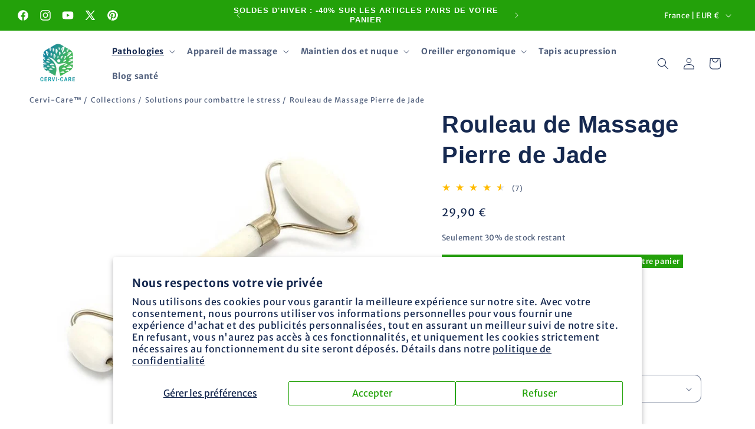

--- FILE ---
content_type: text/html; charset=utf-8
request_url: https://cervi-care.com/collections/stress/products/rouleau-massage-jade?aff=112
body_size: 64103
content:
<!doctype html>
<html class="js" lang="fr">
  <head>
    <meta charset="utf-8">
    <meta http-equiv="X-UA-Compatible" content="IE=edge">
    <meta name="viewport" content="width=device-width,initial-scale=1">
    <link rel="canonical" href="https://cervi-care.com/products/rouleau-massage-jade"><link rel="preconnect" href="https://fonts.shopifycdn.com" crossorigin>    <link rel="icon" type="image/png" sizes="16x16" href="https://cervi-care.com/cdn/shop/files/favicon_Cervi-Care_transparent-min.png?crop=center%26height=16%26v=1665764663%26width=16">
	<link rel="icon" type="image/png" sizes="32x32" href="https://cervi-care.com/cdn/shop/files/favicon_Cervi-Care_transparent-min.png?crop=center%26height=32%26v=1665764663%26width=32">
	<link rel="icon" type="image/png" sizes="96x96" href="https://cervi-care.com/cdn/shop/files/favicon_Cervi-Care_transparent-min.png?crop=center%26height=96%26v=1665764663%26width=96">
	<link rel="icon" type="image/png" sizes="192x192" href="https://cervi-care.com/cdn/shop/files/favicon_Cervi-Care_transparent-min.png?crop=center%26height=192%26v=1665764663%26width=192">
	<link rel="apple-touch-icon" sizes="57x57" href="https://cervi-care.com/cdn/shop/files/favicon_Cervi-Care_transparent-min.png?crop=center%26height=57%26v=1665764663%26width=57">
	<link rel="apple-touch-icon" sizes="60x60" href="https://cervi-care.com/cdn/shop/files/favicon_Cervi-Care_transparent-min.png?crop=center%26height=60%26v=1665764663%26width=60">
	<link rel="apple-touch-icon" sizes="72x72" href="https://cervi-care.com/cdn/shop/files/favicon_Cervi-Care_transparent-min.png?crop=center%26height=72%26v=1665764663%26width=72">
	<link rel="apple-touch-icon" sizes="76x76" href="https://cervi-care.com/cdn/shop/files/favicon_Cervi-Care_transparent-min.png?crop=center%26height=76%26v=1665764663%26width=76">
	<link rel="apple-touch-icon" sizes="120x120" href="https://cervi-care.com/cdn/shop/files/favicon_Cervi-Care_transparent-min.png?crop=center%26height=120%26v=1665764663%26width=120">
	<link rel="apple-touch-icon" sizes="144x144" href="https://cervi-care.com/cdn/shop/files/favicon_Cervi-Care_transparent-min.png?crop=center%26height=144%26v=1665764663%26width=144">
	<link rel="apple-touch-icon" sizes="152x152" href="https://cervi-care.com/cdn/shop/files/favicon_Cervi-Care_transparent-min.png?crop=center%26height=152%26v=1665764663%26width=152">
	<link rel="apple-touch-icon" sizes="180x180" href="https://cervi-care.com/cdn/shop/files/favicon_Cervi-Care_transparent-min.png?crop=center%26height=180%26v=1665764663%26width=180">
	<meta name="msapplication-TileImage" content="https://cervi-care.com/cdn/shop/files/favicon_Cervi-Care_transparent-min.png?crop=center%26height=144%26v=1665764663%26width=144">
	<meta name="msapplication-TileColor" content="#23A10A">
	<meta name="theme-color" content="#23A10A">
    
    <title>Rouleau de Massage en Pierre de Jade | Cervi-Care™</title>
   
    
        <meta name="description" content="Conçu pour masser et relaxer le visage et toute partie du corps désirée. Stimule la circulation. Aide à dissiper les rides et les douleurs. Livraison offerte !" />
    
                    
<!-- breadcrumb -->
<script type="application/ld+json">
{
      "@context": "https://schema.org",
      "@type": "BreadcrumbList",
      "@id": "https://cervi-care.com/products/rouleau-massage-jade\/#\/schema\/breadcrumb",
      "itemListElement": [{
        "@type": "ListItem",
        "position": 1,
        "item": {"@type": "Thing",
                 "@id": "https://cervi-care.com",
                 "name": "Cervi-Care™"}
      },{
        "@type": "ListItem",
        "position": 2,
        "item": {"@type": "Thing",
                 "@id": "https://cervi-care.com/collections",
                 "name": "Collections pour soulager les maux de dos et le stress"}
      },
    {
        "@type": "ListItem",
        "position": 3,
        "item": {"@type": "Thing",
                 "@id": "https://cervi-care.com/collections/stress",
                 "name": "Solutions pour combattre le stress"}
      },{
        "@type": "ListItem",
        "position": 6,
        "item": {"@type": "Thing",
                 "@id": "https://cervi-care.com/collections/stress/products/rouleau-massage-jade",
                 "name": "Rouleau de Massage Pierre de Jade"}
      }

  
]
    }
    </script>
    

<meta property="og:site_name" content="Cervi-Care™">
<meta property="og:url" content="https://cervi-care.com/products/rouleau-massage-jade">

<meta property="og:title" content="Rouleau de Massage en Pierre de Jade | Cervi-Care™">
<meta property="og:type" content="product">
<meta property="og:description" content="Conçu pour masser et relaxer le visage et toute partie du corps désirée. Stimule la circulation. Aide à dissiper les rides et les douleurs. Livraison offerte !">

<meta property="og:image" content="http://cervi-care.com/cdn/shop/products/rouleau-de-massage-pierre-jade-698.jpg?v=1677177739">
  <meta property="og:image:secure_url" content="https://cervi-care.com/cdn/shop/products/rouleau-de-massage-pierre-jade-698.jpg?v=1677177739">
  <meta property="og:image:width" content="600">
  <meta property="og:image:height" content="600"><meta property="og:price:amount" content="29,90">
  <meta property="og:price:currency" content="EUR"><meta name="twitter:site" content="@CareCervi"><meta name="twitter:card" content="summary_large_image">

<meta name="twitter:title" content="Rouleau de Massage en Pierre de Jade | Cervi-Care™">
<meta name="twitter:description" content="Conçu pour masser et relaxer le visage et toute partie du corps désirée. Stimule la circulation. Aide à dissiper les rides et les douleurs. Livraison offerte !">


    <script src="//cervi-care.com/cdn/shop/t/42/assets/constants.js?v=60802364147191794931723026809" defer="defer"></script>
    <script src="//cervi-care.com/cdn/shop/t/42/assets/pubsub.js?v=178039640156621776291723027598" defer="defer"></script>
    <script src="//cervi-care.com/cdn/shop/t/42/assets/global.js?v=85641102343797971071723023431" defer="defer"></script>
    <script src="//cervi-care.com/cdn/shop/t/42/assets/details-disclosure.js?v=107473970403986830481723026892" defer="defer"></script>
    <script src="//cervi-care.com/cdn/shop/t/42/assets/details-modal.js?v=34201982494543683211723026926" defer="defer"></script>
    <script src="//cervi-care.com/cdn/shop/t/42/assets/search-form.js?v=167880595181429635231723027848" defer="defer"></script><script src="//cervi-care.com/cdn/shop/t/42/assets/animations.js?v=102391248793525223361723026569" defer="defer"></script><script src="https://analytics.ahrefs.com/analytics.js" data-key="WwCwBbinOaZJHxiYO9w26g" async></script>
    <script>window.performance && window.performance.mark && window.performance.mark('shopify.content_for_header.start');</script><meta id="shopify-digital-wallet" name="shopify-digital-wallet" content="/2662531181/digital_wallets/dialog">
<meta name="shopify-checkout-api-token" content="e38e1f40079813c3e00ee9bf86d5997a">
<meta id="in-context-paypal-metadata" data-shop-id="2662531181" data-venmo-supported="true" data-environment="production" data-locale="fr_FR" data-paypal-v4="true" data-currency="EUR">
<link rel="alternate" type="application/json+oembed" href="https://cervi-care.com/products/rouleau-massage-jade.oembed">
<script async="async" src="/checkouts/internal/preloads.js?locale=fr-FR"></script>
<script id="shopify-features" type="application/json">{"accessToken":"e38e1f40079813c3e00ee9bf86d5997a","betas":["rich-media-storefront-analytics"],"domain":"cervi-care.com","predictiveSearch":true,"shopId":2662531181,"locale":"fr"}</script>
<script>var Shopify = Shopify || {};
Shopify.shop = "cervi-care.myshopify.com";
Shopify.locale = "fr";
Shopify.currency = {"active":"EUR","rate":"1.0"};
Shopify.country = "FR";
Shopify.theme = {"name":"Cervi-Care V15","id":164930388294,"schema_name":"Cervi-Care V15","schema_version":"15.0.1","theme_store_id":1356,"role":"main"};
Shopify.theme.handle = "null";
Shopify.theme.style = {"id":null,"handle":null};
Shopify.cdnHost = "cervi-care.com/cdn";
Shopify.routes = Shopify.routes || {};
Shopify.routes.root = "/";</script>
<script type="module">!function(o){(o.Shopify=o.Shopify||{}).modules=!0}(window);</script>
<script>!function(o){function n(){var o=[];function n(){o.push(Array.prototype.slice.apply(arguments))}return n.q=o,n}var t=o.Shopify=o.Shopify||{};t.loadFeatures=n(),t.autoloadFeatures=n()}(window);</script>
<script id="shop-js-analytics" type="application/json">{"pageType":"product"}</script>
<script defer="defer" async type="module" src="//cervi-care.com/cdn/shopifycloud/shop-js/modules/v2/client.init-shop-cart-sync_INwxTpsh.fr.esm.js"></script>
<script defer="defer" async type="module" src="//cervi-care.com/cdn/shopifycloud/shop-js/modules/v2/chunk.common_YNAa1F1g.esm.js"></script>
<script type="module">
  await import("//cervi-care.com/cdn/shopifycloud/shop-js/modules/v2/client.init-shop-cart-sync_INwxTpsh.fr.esm.js");
await import("//cervi-care.com/cdn/shopifycloud/shop-js/modules/v2/chunk.common_YNAa1F1g.esm.js");

  window.Shopify.SignInWithShop?.initShopCartSync?.({"fedCMEnabled":true,"windoidEnabled":true});

</script>
<script>(function() {
  var isLoaded = false;
  function asyncLoad() {
    if (isLoaded) return;
    isLoaded = true;
    var urls = ["https:\/\/static.affiliatly.com\/shopify\/v3\/shopify.js?affiliatly_code=AF-1022960\u0026shop=cervi-care.myshopify.com","https:\/\/cdn.logbase.io\/lb-upsell-wrapper.js?shop=cervi-care.myshopify.com"];
    for (var i = 0; i < urls.length; i++) {
      var s = document.createElement('script');
      s.type = 'text/javascript';
      s.async = true;
      s.src = urls[i];
      var x = document.getElementsByTagName('script')[0];
      x.parentNode.insertBefore(s, x);
    }
  };
  if(window.attachEvent) {
    window.attachEvent('onload', asyncLoad);
  } else {
    window.addEventListener('load', asyncLoad, false);
  }
})();</script>
<script id="__st">var __st={"a":2662531181,"offset":3600,"reqid":"58afe955-d380-499b-a4cc-b14396264b62-1768983923","pageurl":"cervi-care.com\/collections\/stress\/products\/rouleau-massage-jade?aff=112","u":"6391a1435664","p":"product","rtyp":"product","rid":1582467612781};</script>
<script>window.ShopifyPaypalV4VisibilityTracking = true;</script>
<script id="captcha-bootstrap">!function(){'use strict';const t='contact',e='account',n='new_comment',o=[[t,t],['blogs',n],['comments',n],[t,'customer']],c=[[e,'customer_login'],[e,'guest_login'],[e,'recover_customer_password'],[e,'create_customer']],r=t=>t.map((([t,e])=>`form[action*='/${t}']:not([data-nocaptcha='true']) input[name='form_type'][value='${e}']`)).join(','),a=t=>()=>t?[...document.querySelectorAll(t)].map((t=>t.form)):[];function s(){const t=[...o],e=r(t);return a(e)}const i='password',u='form_key',d=['recaptcha-v3-token','g-recaptcha-response','h-captcha-response',i],f=()=>{try{return window.sessionStorage}catch{return}},m='__shopify_v',_=t=>t.elements[u];function p(t,e,n=!1){try{const o=window.sessionStorage,c=JSON.parse(o.getItem(e)),{data:r}=function(t){const{data:e,action:n}=t;return t[m]||n?{data:e,action:n}:{data:t,action:n}}(c);for(const[e,n]of Object.entries(r))t.elements[e]&&(t.elements[e].value=n);n&&o.removeItem(e)}catch(o){console.error('form repopulation failed',{error:o})}}const l='form_type',E='cptcha';function T(t){t.dataset[E]=!0}const w=window,h=w.document,L='Shopify',v='ce_forms',y='captcha';let A=!1;((t,e)=>{const n=(g='f06e6c50-85a8-45c8-87d0-21a2b65856fe',I='https://cdn.shopify.com/shopifycloud/storefront-forms-hcaptcha/ce_storefront_forms_captcha_hcaptcha.v1.5.2.iife.js',D={infoText:'Protégé par hCaptcha',privacyText:'Confidentialité',termsText:'Conditions'},(t,e,n)=>{const o=w[L][v],c=o.bindForm;if(c)return c(t,g,e,D).then(n);var r;o.q.push([[t,g,e,D],n]),r=I,A||(h.body.append(Object.assign(h.createElement('script'),{id:'captcha-provider',async:!0,src:r})),A=!0)});var g,I,D;w[L]=w[L]||{},w[L][v]=w[L][v]||{},w[L][v].q=[],w[L][y]=w[L][y]||{},w[L][y].protect=function(t,e){n(t,void 0,e),T(t)},Object.freeze(w[L][y]),function(t,e,n,w,h,L){const[v,y,A,g]=function(t,e,n){const i=e?o:[],u=t?c:[],d=[...i,...u],f=r(d),m=r(i),_=r(d.filter((([t,e])=>n.includes(e))));return[a(f),a(m),a(_),s()]}(w,h,L),I=t=>{const e=t.target;return e instanceof HTMLFormElement?e:e&&e.form},D=t=>v().includes(t);t.addEventListener('submit',(t=>{const e=I(t);if(!e)return;const n=D(e)&&!e.dataset.hcaptchaBound&&!e.dataset.recaptchaBound,o=_(e),c=g().includes(e)&&(!o||!o.value);(n||c)&&t.preventDefault(),c&&!n&&(function(t){try{if(!f())return;!function(t){const e=f();if(!e)return;const n=_(t);if(!n)return;const o=n.value;o&&e.removeItem(o)}(t);const e=Array.from(Array(32),(()=>Math.random().toString(36)[2])).join('');!function(t,e){_(t)||t.append(Object.assign(document.createElement('input'),{type:'hidden',name:u})),t.elements[u].value=e}(t,e),function(t,e){const n=f();if(!n)return;const o=[...t.querySelectorAll(`input[type='${i}']`)].map((({name:t})=>t)),c=[...d,...o],r={};for(const[a,s]of new FormData(t).entries())c.includes(a)||(r[a]=s);n.setItem(e,JSON.stringify({[m]:1,action:t.action,data:r}))}(t,e)}catch(e){console.error('failed to persist form',e)}}(e),e.submit())}));const S=(t,e)=>{t&&!t.dataset[E]&&(n(t,e.some((e=>e===t))),T(t))};for(const o of['focusin','change'])t.addEventListener(o,(t=>{const e=I(t);D(e)&&S(e,y())}));const B=e.get('form_key'),M=e.get(l),P=B&&M;t.addEventListener('DOMContentLoaded',(()=>{const t=y();if(P)for(const e of t)e.elements[l].value===M&&p(e,B);[...new Set([...A(),...v().filter((t=>'true'===t.dataset.shopifyCaptcha))])].forEach((e=>S(e,t)))}))}(h,new URLSearchParams(w.location.search),n,t,e,['guest_login'])})(!0,!0)}();</script>
<script integrity="sha256-4kQ18oKyAcykRKYeNunJcIwy7WH5gtpwJnB7kiuLZ1E=" data-source-attribution="shopify.loadfeatures" defer="defer" src="//cervi-care.com/cdn/shopifycloud/storefront/assets/storefront/load_feature-a0a9edcb.js" crossorigin="anonymous"></script>
<script data-source-attribution="shopify.dynamic_checkout.dynamic.init">var Shopify=Shopify||{};Shopify.PaymentButton=Shopify.PaymentButton||{isStorefrontPortableWallets:!0,init:function(){window.Shopify.PaymentButton.init=function(){};var t=document.createElement("script");t.src="https://cervi-care.com/cdn/shopifycloud/portable-wallets/latest/portable-wallets.fr.js",t.type="module",document.head.appendChild(t)}};
</script>
<script data-source-attribution="shopify.dynamic_checkout.buyer_consent">
  function portableWalletsHideBuyerConsent(e){var t=document.getElementById("shopify-buyer-consent"),n=document.getElementById("shopify-subscription-policy-button");t&&n&&(t.classList.add("hidden"),t.setAttribute("aria-hidden","true"),n.removeEventListener("click",e))}function portableWalletsShowBuyerConsent(e){var t=document.getElementById("shopify-buyer-consent"),n=document.getElementById("shopify-subscription-policy-button");t&&n&&(t.classList.remove("hidden"),t.removeAttribute("aria-hidden"),n.addEventListener("click",e))}window.Shopify?.PaymentButton&&(window.Shopify.PaymentButton.hideBuyerConsent=portableWalletsHideBuyerConsent,window.Shopify.PaymentButton.showBuyerConsent=portableWalletsShowBuyerConsent);
</script>
<script>
  function portableWalletsCleanup(e){e&&e.src&&console.error("Failed to load portable wallets script "+e.src);var t=document.querySelectorAll("shopify-accelerated-checkout .shopify-payment-button__skeleton, shopify-accelerated-checkout-cart .wallet-cart-button__skeleton"),e=document.getElementById("shopify-buyer-consent");for(let e=0;e<t.length;e++)t[e].remove();e&&e.remove()}function portableWalletsNotLoadedAsModule(e){e instanceof ErrorEvent&&"string"==typeof e.message&&e.message.includes("import.meta")&&"string"==typeof e.filename&&e.filename.includes("portable-wallets")&&(window.removeEventListener("error",portableWalletsNotLoadedAsModule),window.Shopify.PaymentButton.failedToLoad=e,"loading"===document.readyState?document.addEventListener("DOMContentLoaded",window.Shopify.PaymentButton.init):window.Shopify.PaymentButton.init())}window.addEventListener("error",portableWalletsNotLoadedAsModule);
</script>

<script type="module" src="https://cervi-care.com/cdn/shopifycloud/portable-wallets/latest/portable-wallets.fr.js" onError="portableWalletsCleanup(this)" crossorigin="anonymous"></script>
<script nomodule>
  document.addEventListener("DOMContentLoaded", portableWalletsCleanup);
</script>

<script id='scb4127' type='text/javascript' async='' src='https://cervi-care.com/cdn/shopifycloud/privacy-banner/storefront-banner.js'></script><link id="shopify-accelerated-checkout-styles" rel="stylesheet" media="screen" href="https://cervi-care.com/cdn/shopifycloud/portable-wallets/latest/accelerated-checkout-backwards-compat.css" crossorigin="anonymous">
<style id="shopify-accelerated-checkout-cart">
        #shopify-buyer-consent {
  margin-top: 1em;
  display: inline-block;
  width: 100%;
}

#shopify-buyer-consent.hidden {
  display: none;
}

#shopify-subscription-policy-button {
  background: none;
  border: none;
  padding: 0;
  text-decoration: underline;
  font-size: inherit;
  cursor: pointer;
}

#shopify-subscription-policy-button::before {
  box-shadow: none;
}

      </style>
<script id="sections-script" data-sections="header" defer="defer" src="//cervi-care.com/cdn/shop/t/42/compiled_assets/scripts.js?v=14841"></script>
<script>window.performance && window.performance.mark && window.performance.mark('shopify.content_for_header.end');</script>
    
    <meta name="robots" content="max-image-preview:large" />

    <style data-shopify>
      @font-face {
  font-family: "Merriweather Sans";
  font-weight: 400;
  font-style: normal;
  font-display: swap;
  src: url("//cervi-care.com/cdn/fonts/merriweather_sans/merriweathersans_n4.e8e76a1153621bf13c455f7c4cac15f9e7a555b4.woff2") format("woff2"),
       url("//cervi-care.com/cdn/fonts/merriweather_sans/merriweathersans_n4.0832d7fb8eff5d83b883571b5fd79bbe1a28a988.woff") format("woff");
}

      @font-face {
  font-family: "Merriweather Sans";
  font-weight: 700;
  font-style: normal;
  font-display: swap;
  src: url("//cervi-care.com/cdn/fonts/merriweather_sans/merriweathersans_n7.3dd4b2318b551e0b9ab383d06e174627140df1a2.woff2") format("woff2"),
       url("//cervi-care.com/cdn/fonts/merriweather_sans/merriweathersans_n7.747f9bc74171cb774c825e88f24f06fa2c104728.woff") format("woff");
}

      @font-face {
  font-family: "Merriweather Sans";
  font-weight: 400;
  font-style: italic;
  font-display: swap;
  src: url("//cervi-care.com/cdn/fonts/merriweather_sans/merriweathersans_i4.99d306e41d8ba3564f0bfd3e402e1dcca1cd703f.woff2") format("woff2"),
       url("//cervi-care.com/cdn/fonts/merriweather_sans/merriweathersans_i4.b2a57ee387598e8e4fcd63044ba1af6adad66518.woff") format("woff");
}

      @font-face {
  font-family: "Merriweather Sans";
  font-weight: 700;
  font-style: italic;
  font-display: swap;
  src: url("//cervi-care.com/cdn/fonts/merriweather_sans/merriweathersans_i7.f2d7b1a500d49e06d98f40b8dbe77e95004f79db.woff2") format("woff2"),
       url("//cervi-care.com/cdn/fonts/merriweather_sans/merriweathersans_i7.a1c55eb3a491b4fcf03e3827b743957269dcbb5c.woff") format("woff");
}

      

      
        :root,
        .color-background-1 {
          --color-background: 255,255,255;
        
          --gradient-background: background-color rgba(255,255,255,0.85);
        

        

        --color-foreground: 22,41,80;
        --color-background-contrast: 191,191,191;
        --color-shadow: 22,41,80;
        --color-button: 35,161,10;
        --color-button-text: 255,255,255;
        --color-secondary-button: 255,255,255;
        --color-secondary-button-text: 35,161,10;
        --color-link: 35,161,10;
        --color-badge-foreground: 22,41,80;
        --color-badge-background: 255,255,255;
        --color-badge-border: 22,41,80;
        --payment-terms-background-color: rgb(255 255 255);
        --color-star: #ffbb00;
      }
      
        
        .color-background-2 {
          --color-background: 247,247,247;
        
          --gradient-background: background-color(#F7F7F7);
        

        

        --color-foreground: 22,41,80;
        --color-background-contrast: 183,183,183;
        --color-shadow: 22,41,80;
        --color-button: 22,41,80;
        --color-button-text: 247,247,247;
        --color-secondary-button: 247,247,247;
        --color-secondary-button-text: 22,41,80;
        --color-link: 22,41,80;
        --color-badge-foreground: 22,41,80;
        --color-badge-background: 247,247,247;
        --color-badge-border: 22,41,80;
        --payment-terms-background-color: rgb(247 247 247);
        --color-star: #ffbb00;
      }
      
        
        .color-inverse {
          --color-background: 22,41,80;
        
          --gradient-background: #162950;
        

        

        --color-foreground: 255,255,255;
        --color-background-contrast: 28,51,100;
        --color-shadow: 22,41,80;
        --color-button: 255,255,255;
        --color-button-text: 22,41,80;
        --color-secondary-button: 22,41,80;
        --color-secondary-button-text: 255,255,255;
        --color-link: 255,255,255;
        --color-badge-foreground: 255,255,255;
        --color-badge-background: 22,41,80;
        --color-badge-border: 255,255,255;
        --payment-terms-background-color: rgb(22 41 80);
        --color-star: #ffbb00;
      }
      
        
        .color-accent-1 {
          --color-background: 35,161,10;
        
          --gradient-background: #23a10a;
        

        

        --color-foreground: 255,255,255;
        --color-background-contrast: 9,41,3;
        --color-shadow: 22,41,80;
        --color-button: 255,255,255;
        --color-button-text: 35,161,10;
        --color-secondary-button: 35,161,10;
        --color-secondary-button-text: 255,255,255;
        --color-link: 255,255,255;
        --color-badge-foreground: 255,255,255;
        --color-badge-background: 35,161,10;
        --color-badge-border: 255,255,255;
        --payment-terms-background-color: rgb(35 161 10);
        --color-star: #ffbb00;
      }
      
        
        .color-accent-2 {
          --color-background: 255,255,255;
        
          --gradient-background: #ffffff;
        

        

        --color-foreground: 22,41,80;
        --color-background-contrast: 191,191,191;
        --color-shadow: 22,41,80;
        --color-button: 35,161,10;
        --color-button-text: 255,255,255;
        --color-secondary-button: 255,255,255;
        --color-secondary-button-text: 35,161,10;
        --color-link: 35,161,10;
        --color-badge-foreground: 22,41,80;
        --color-badge-background: 255,255,255;
        --color-badge-border: 22,41,80;
        --payment-terms-background-color: rgb(255 255 255);
        --color-star: #ffbb00;
      }
      

      body, .color-background-1, .color-background-2, .color-inverse, .color-accent-1, .color-accent-2 {
        color: rgba(var(--color-foreground), 0.75);
        background-color: rgb(var(--color-background));
      }

      :root {
        --font-body-family: "Merriweather Sans", sans-serif;
        --font-body-style: normal;
        --font-body-weight: 400;
        --font-body-weight-bold: 700;

        --font-heading-family: Helvetica, Arial, sans-serif;
        --font-heading-style: normal;
        --font-heading-weight: 700;

        --font-body-scale: 1.0;
        --font-heading-scale: 1.0;

        --media-padding: px;
        --media-border-opacity: 0.0;
        --media-border-width: 0px;
        --media-radius: 0px;
        --media-shadow-opacity: 0.0;
        --media-shadow-horizontal-offset: 0px;
        --media-shadow-vertical-offset: 0px;
        --media-shadow-blur-radius: 0px;
        --media-shadow-visible: 0;

        --page-width: 140rem;
        --page-width-margin: 0rem;

        --product-card-image-padding: 0.0rem;
        --product-card-corner-radius: 0.0rem;
        --product-card-text-alignment: center;
        --product-card-border-width: 0.0rem;
        --product-card-border-opacity: 0.0;
        --product-card-shadow-opacity: 0.0;
        --product-card-shadow-visible: 0;
        --product-card-shadow-horizontal-offset: 0.0rem;
        --product-card-shadow-vertical-offset: 0.0rem;
        --product-card-shadow-blur-radius: 0.0rem;

        --collection-card-image-padding: 0.0rem;
        --collection-card-corner-radius: 0.0rem;
        --collection-card-text-alignment: center;
        --collection-card-border-width: 0.0rem;
        --collection-card-border-opacity: 0.0;
        --collection-card-shadow-opacity: 0.0;
        --collection-card-shadow-visible: 0;
        --collection-card-shadow-horizontal-offset: 0.0rem;
        --collection-card-shadow-vertical-offset: 0.0rem;
        --collection-card-shadow-blur-radius: 0.0rem;

        --blog-card-image-padding: 0.0rem;
        --blog-card-corner-radius: 0.0rem;
        --blog-card-text-alignment: center;
        --blog-card-border-width: 0.0rem;
        --blog-card-border-opacity: 0.0;
        --blog-card-shadow-opacity: 0.0;
        --blog-card-shadow-visible: 0;
        --blog-card-shadow-horizontal-offset: 0.0rem;
        --blog-card-shadow-vertical-offset: 0.0rem;
        --blog-card-shadow-blur-radius: 0.0rem;

        --badge-corner-radius: 2.0rem;

        --popup-border-width: 1px;
        --popup-border-opacity: 0.1;
        --popup-corner-radius: 22px;
        --popup-shadow-opacity: 0.1;
        --popup-shadow-horizontal-offset: 10px;
        --popup-shadow-vertical-offset: 12px;
        --popup-shadow-blur-radius: 20px;

        --drawer-border-width: 1px;
        --drawer-border-opacity: 0.1;
        --drawer-shadow-opacity: 0.0;
        --drawer-shadow-horizontal-offset: 0px;
        --drawer-shadow-vertical-offset: 4px;
        --drawer-shadow-blur-radius: 5px;

        --spacing-sections-desktop: 24px;
        --spacing-sections-mobile: 20px;

        --grid-desktop-vertical-spacing: 40px;
        --grid-desktop-horizontal-spacing: 40px;
        --grid-mobile-vertical-spacing: 20px;
        --grid-mobile-horizontal-spacing: 20px;

        --text-boxes-border-opacity: 0.1;
        --text-boxes-border-width: 0px;
        --text-boxes-radius: 24px;
        --text-boxes-shadow-opacity: 0.0;
        --text-boxes-shadow-visible: 0;
        --text-boxes-shadow-horizontal-offset: 10px;
        --text-boxes-shadow-vertical-offset: 12px;
        --text-boxes-shadow-blur-radius: 20px;

        --buttons-radius: 10px;
        --buttons-radius-outset: 11px;
        --buttons-border-width: 1px;
        --buttons-border-opacity: 0.55;
        --buttons-shadow-opacity: 0.0;
        --buttons-shadow-visible: 0;
        --buttons-shadow-horizontal-offset: 0px;
        --buttons-shadow-vertical-offset: 4px;
        --buttons-shadow-blur-radius: 5px;
        --buttons-border-offset: 0.3px;

        --inputs-radius: 10px;
        --inputs-border-width: 1px;
        --inputs-border-opacity: 0.55;
        --inputs-shadow-opacity: 0.0;
        --inputs-shadow-horizontal-offset: 0px;
        --inputs-margin-offset: 0px;
        --inputs-shadow-vertical-offset: -12px;
        --inputs-shadow-blur-radius: 5px;
        --inputs-radius-outset: 11px;

        --variant-pills-radius: 10px;
        --variant-pills-border-width: 0px;
        --variant-pills-border-opacity: 0.1;
        --variant-pills-shadow-opacity: 0.0;
        --variant-pills-shadow-horizontal-offset: 0px;
        --variant-pills-shadow-vertical-offset: 4px;
        --variant-pills-shadow-blur-radius: 5px;
      }

      *,
      *::before,
      *::after {
        box-sizing: inherit;
      }

      html {
        box-sizing: border-box;
        font-size: calc(var(--font-body-scale) * 62.5%);
        height: 100%;
      }

      body {
        display: grid;
        grid-template-rows: auto auto 1fr auto;
        grid-template-columns: 100%;
        min-height: 100%;
        margin: 0;
        font-size: 1.5rem;
        letter-spacing: 0.06rem;
        line-height: calc(1 + 0.8 / var(--font-body-scale));
        font-family: var(--font-body-family);
        font-style: var(--font-body-style);
        font-weight: var(--font-body-weight);
      }

      @media screen and (min-width: 750px) {
        body {
          font-size: 1.6rem;
        }
      }
    </style>

    <link href="//cervi-care.com/cdn/shop/t/42/assets/base.css?v=156515613966924955771740775540" rel="stylesheet" type="text/css" media="all" />
    <link rel="stylesheet" href="//cervi-care.com/cdn/shop/t/42/assets/component-cart-items.css?v=155910398121152770151723023894" media="print" onload="this.media='all'"><link href="//cervi-care.com/cdn/shop/t/42/assets/component-cart-drawer.css?v=146303868246356365701723023846" rel="stylesheet" type="text/css" media="all" />
      <link href="//cervi-care.com/cdn/shop/t/42/assets/component-cart.css?v=10466251720323215421723023973" rel="stylesheet" type="text/css" media="all" />
      <link href="//cervi-care.com/cdn/shop/t/42/assets/component-totals.css?v=148875823962187780281723025444" rel="stylesheet" type="text/css" media="all" />
      <link href="//cervi-care.com/cdn/shop/t/42/assets/component-price.css?v=168538164878373809231723024834" rel="stylesheet" type="text/css" media="all" />
      <link href="//cervi-care.com/cdn/shop/t/42/assets/component-discounts.css?v=74248894838231438681723024264" rel="stylesheet" type="text/css" media="all" />

      <link rel="preload" as="font" href="//cervi-care.com/cdn/fonts/merriweather_sans/merriweathersans_n4.e8e76a1153621bf13c455f7c4cac15f9e7a555b4.woff2" type="font/woff2" crossorigin>
      
<link href="//cervi-care.com/cdn/shop/t/42/assets/component-localization-form.css?v=23776606536493429281723024483" rel="stylesheet" type="text/css" media="all" />
      <script src="//cervi-care.com/cdn/shop/t/42/assets/localization-form.js?v=91473159157128546701723027027" defer="defer"></script><link
        rel="stylesheet"
        href="//cervi-care.com/cdn/shop/t/42/assets/component-predictive-search.css?v=72310214743320246661723024804"
        media="print"
        onload="this.media='all'"
      ><script>
      if (Shopify.designMode) {
        document.documentElement.classList.add('shopify-design-mode');
      }
    </script>
  <!-- BEGIN app block: shopify://apps/rt-page-speed-booster/blocks/app-embed/4a6fa896-93b0-4e15-9d32-c2311aca53bb --><script>
  window.roarJs = window.roarJs || {};
  roarJs.QuicklinkConfig = {
    metafields: {
      shop: "cervi-care.myshopify.com",
      settings: {"customized":{"enabled":"0","option":"intensity","intensity":"150"},"mobile":{"enabled":"0","option":"intensity","intensity":"150"}},
      moneyFormat: "\u003cspan class=money\u003e{{amount_with_comma_separator}} €\u003c\/span\u003e"
    }
  }
</script>
<script src='https://cdn.shopify.com/extensions/019b6b0f-4023-7492-aa67-5410b9565fa4/booster-2/assets/quicklink.js' defer></script>


<!-- END app block --><!-- BEGIN app block: shopify://apps/seguno-popups/blocks/popup-app-embed/f53bd66f-9a20-4ce2-ae2e-ccbd0148bd4b --><meta property="seguno:shop-id" content="2662531181" />


<!-- END app block --><script src="https://cdn.shopify.com/extensions/019b0289-a7b2-75c4-bc89-75da59821462/avada-app-75/assets/air-reviews-block.js" type="text/javascript" defer="defer"></script>
<script src="https://cdn.shopify.com/extensions/019b7cd0-6587-73c3-9937-bcc2249fa2c4/lb-upsell-227/assets/lb-selleasy.js" type="text/javascript" defer="defer"></script>
<link href="https://cdn.shopify.com/extensions/019b6b0f-4023-7492-aa67-5410b9565fa4/booster-2/assets/quicklink.css" rel="stylesheet" type="text/css" media="all">
<script src="https://cdn.shopify.com/extensions/019b0289-a7b2-75c4-bc89-75da59821462/avada-app-75/assets/air-reviews.js" type="text/javascript" defer="defer"></script>
<script src="https://cdn.shopify.com/extensions/0199c427-df3e-7dbf-8171-b4fecbfad766/popup-11/assets/popup.js" type="text/javascript" defer="defer"></script>
<link href="https://monorail-edge.shopifysvc.com" rel="dns-prefetch">
<script>(function(){if ("sendBeacon" in navigator && "performance" in window) {try {var session_token_from_headers = performance.getEntriesByType('navigation')[0].serverTiming.find(x => x.name == '_s').description;} catch {var session_token_from_headers = undefined;}var session_cookie_matches = document.cookie.match(/_shopify_s=([^;]*)/);var session_token_from_cookie = session_cookie_matches && session_cookie_matches.length === 2 ? session_cookie_matches[1] : "";var session_token = session_token_from_headers || session_token_from_cookie || "";function handle_abandonment_event(e) {var entries = performance.getEntries().filter(function(entry) {return /monorail-edge.shopifysvc.com/.test(entry.name);});if (!window.abandonment_tracked && entries.length === 0) {window.abandonment_tracked = true;var currentMs = Date.now();var navigation_start = performance.timing.navigationStart;var payload = {shop_id: 2662531181,url: window.location.href,navigation_start,duration: currentMs - navigation_start,session_token,page_type: "product"};window.navigator.sendBeacon("https://monorail-edge.shopifysvc.com/v1/produce", JSON.stringify({schema_id: "online_store_buyer_site_abandonment/1.1",payload: payload,metadata: {event_created_at_ms: currentMs,event_sent_at_ms: currentMs}}));}}window.addEventListener('pagehide', handle_abandonment_event);}}());</script>
<script id="web-pixels-manager-setup">(function e(e,d,r,n,o){if(void 0===o&&(o={}),!Boolean(null===(a=null===(i=window.Shopify)||void 0===i?void 0:i.analytics)||void 0===a?void 0:a.replayQueue)){var i,a;window.Shopify=window.Shopify||{};var t=window.Shopify;t.analytics=t.analytics||{};var s=t.analytics;s.replayQueue=[],s.publish=function(e,d,r){return s.replayQueue.push([e,d,r]),!0};try{self.performance.mark("wpm:start")}catch(e){}var l=function(){var e={modern:/Edge?\/(1{2}[4-9]|1[2-9]\d|[2-9]\d{2}|\d{4,})\.\d+(\.\d+|)|Firefox\/(1{2}[4-9]|1[2-9]\d|[2-9]\d{2}|\d{4,})\.\d+(\.\d+|)|Chrom(ium|e)\/(9{2}|\d{3,})\.\d+(\.\d+|)|(Maci|X1{2}).+ Version\/(15\.\d+|(1[6-9]|[2-9]\d|\d{3,})\.\d+)([,.]\d+|)( \(\w+\)|)( Mobile\/\w+|) Safari\/|Chrome.+OPR\/(9{2}|\d{3,})\.\d+\.\d+|(CPU[ +]OS|iPhone[ +]OS|CPU[ +]iPhone|CPU IPhone OS|CPU iPad OS)[ +]+(15[._]\d+|(1[6-9]|[2-9]\d|\d{3,})[._]\d+)([._]\d+|)|Android:?[ /-](13[3-9]|1[4-9]\d|[2-9]\d{2}|\d{4,})(\.\d+|)(\.\d+|)|Android.+Firefox\/(13[5-9]|1[4-9]\d|[2-9]\d{2}|\d{4,})\.\d+(\.\d+|)|Android.+Chrom(ium|e)\/(13[3-9]|1[4-9]\d|[2-9]\d{2}|\d{4,})\.\d+(\.\d+|)|SamsungBrowser\/([2-9]\d|\d{3,})\.\d+/,legacy:/Edge?\/(1[6-9]|[2-9]\d|\d{3,})\.\d+(\.\d+|)|Firefox\/(5[4-9]|[6-9]\d|\d{3,})\.\d+(\.\d+|)|Chrom(ium|e)\/(5[1-9]|[6-9]\d|\d{3,})\.\d+(\.\d+|)([\d.]+$|.*Safari\/(?![\d.]+ Edge\/[\d.]+$))|(Maci|X1{2}).+ Version\/(10\.\d+|(1[1-9]|[2-9]\d|\d{3,})\.\d+)([,.]\d+|)( \(\w+\)|)( Mobile\/\w+|) Safari\/|Chrome.+OPR\/(3[89]|[4-9]\d|\d{3,})\.\d+\.\d+|(CPU[ +]OS|iPhone[ +]OS|CPU[ +]iPhone|CPU IPhone OS|CPU iPad OS)[ +]+(10[._]\d+|(1[1-9]|[2-9]\d|\d{3,})[._]\d+)([._]\d+|)|Android:?[ /-](13[3-9]|1[4-9]\d|[2-9]\d{2}|\d{4,})(\.\d+|)(\.\d+|)|Mobile Safari.+OPR\/([89]\d|\d{3,})\.\d+\.\d+|Android.+Firefox\/(13[5-9]|1[4-9]\d|[2-9]\d{2}|\d{4,})\.\d+(\.\d+|)|Android.+Chrom(ium|e)\/(13[3-9]|1[4-9]\d|[2-9]\d{2}|\d{4,})\.\d+(\.\d+|)|Android.+(UC? ?Browser|UCWEB|U3)[ /]?(15\.([5-9]|\d{2,})|(1[6-9]|[2-9]\d|\d{3,})\.\d+)\.\d+|SamsungBrowser\/(5\.\d+|([6-9]|\d{2,})\.\d+)|Android.+MQ{2}Browser\/(14(\.(9|\d{2,})|)|(1[5-9]|[2-9]\d|\d{3,})(\.\d+|))(\.\d+|)|K[Aa][Ii]OS\/(3\.\d+|([4-9]|\d{2,})\.\d+)(\.\d+|)/},d=e.modern,r=e.legacy,n=navigator.userAgent;return n.match(d)?"modern":n.match(r)?"legacy":"unknown"}(),u="modern"===l?"modern":"legacy",c=(null!=n?n:{modern:"",legacy:""})[u],f=function(e){return[e.baseUrl,"/wpm","/b",e.hashVersion,"modern"===e.buildTarget?"m":"l",".js"].join("")}({baseUrl:d,hashVersion:r,buildTarget:u}),m=function(e){var d=e.version,r=e.bundleTarget,n=e.surface,o=e.pageUrl,i=e.monorailEndpoint;return{emit:function(e){var a=e.status,t=e.errorMsg,s=(new Date).getTime(),l=JSON.stringify({metadata:{event_sent_at_ms:s},events:[{schema_id:"web_pixels_manager_load/3.1",payload:{version:d,bundle_target:r,page_url:o,status:a,surface:n,error_msg:t},metadata:{event_created_at_ms:s}}]});if(!i)return console&&console.warn&&console.warn("[Web Pixels Manager] No Monorail endpoint provided, skipping logging."),!1;try{return self.navigator.sendBeacon.bind(self.navigator)(i,l)}catch(e){}var u=new XMLHttpRequest;try{return u.open("POST",i,!0),u.setRequestHeader("Content-Type","text/plain"),u.send(l),!0}catch(e){return console&&console.warn&&console.warn("[Web Pixels Manager] Got an unhandled error while logging to Monorail."),!1}}}}({version:r,bundleTarget:l,surface:e.surface,pageUrl:self.location.href,monorailEndpoint:e.monorailEndpoint});try{o.browserTarget=l,function(e){var d=e.src,r=e.async,n=void 0===r||r,o=e.onload,i=e.onerror,a=e.sri,t=e.scriptDataAttributes,s=void 0===t?{}:t,l=document.createElement("script"),u=document.querySelector("head"),c=document.querySelector("body");if(l.async=n,l.src=d,a&&(l.integrity=a,l.crossOrigin="anonymous"),s)for(var f in s)if(Object.prototype.hasOwnProperty.call(s,f))try{l.dataset[f]=s[f]}catch(e){}if(o&&l.addEventListener("load",o),i&&l.addEventListener("error",i),u)u.appendChild(l);else{if(!c)throw new Error("Did not find a head or body element to append the script");c.appendChild(l)}}({src:f,async:!0,onload:function(){if(!function(){var e,d;return Boolean(null===(d=null===(e=window.Shopify)||void 0===e?void 0:e.analytics)||void 0===d?void 0:d.initialized)}()){var d=window.webPixelsManager.init(e)||void 0;if(d){var r=window.Shopify.analytics;r.replayQueue.forEach((function(e){var r=e[0],n=e[1],o=e[2];d.publishCustomEvent(r,n,o)})),r.replayQueue=[],r.publish=d.publishCustomEvent,r.visitor=d.visitor,r.initialized=!0}}},onerror:function(){return m.emit({status:"failed",errorMsg:"".concat(f," has failed to load")})},sri:function(e){var d=/^sha384-[A-Za-z0-9+/=]+$/;return"string"==typeof e&&d.test(e)}(c)?c:"",scriptDataAttributes:o}),m.emit({status:"loading"})}catch(e){m.emit({status:"failed",errorMsg:(null==e?void 0:e.message)||"Unknown error"})}}})({shopId: 2662531181,storefrontBaseUrl: "https://cervi-care.com",extensionsBaseUrl: "https://extensions.shopifycdn.com/cdn/shopifycloud/web-pixels-manager",monorailEndpoint: "https://monorail-edge.shopifysvc.com/unstable/produce_batch",surface: "storefront-renderer",enabledBetaFlags: ["2dca8a86"],webPixelsConfigList: [{"id":"793051462","configuration":"{\"accountID\":\"AF-1022960\", \"server\": \"S1\"}","eventPayloadVersion":"v1","runtimeContext":"STRICT","scriptVersion":"7a2c71e345b769300212968dc75a7a85","type":"APP","apiClientId":293037,"privacyPurposes":["ANALYTICS","MARKETING","SALE_OF_DATA"],"dataSharingAdjustments":{"protectedCustomerApprovalScopes":["read_customer_email","read_customer_name","read_customer_personal_data","read_customer_phone"]}},{"id":"230162758","configuration":"{\"accountID\":\"selleasy-metrics-track\"}","eventPayloadVersion":"v1","runtimeContext":"STRICT","scriptVersion":"5aac1f99a8ca74af74cea751ede503d2","type":"APP","apiClientId":5519923,"privacyPurposes":[],"dataSharingAdjustments":{"protectedCustomerApprovalScopes":["read_customer_email","read_customer_name","read_customer_personal_data"]}},{"id":"103842118","eventPayloadVersion":"1","runtimeContext":"LAX","scriptVersion":"1","type":"CUSTOM","privacyPurposes":["ANALYTICS","MARKETING"],"name":"FB pixel"},{"id":"237437254","eventPayloadVersion":"1","runtimeContext":"LAX","scriptVersion":"3","type":"CUSTOM","privacyPurposes":[],"name":"Full tracking GTM Feed Army"},{"id":"shopify-app-pixel","configuration":"{}","eventPayloadVersion":"v1","runtimeContext":"STRICT","scriptVersion":"0450","apiClientId":"shopify-pixel","type":"APP","privacyPurposes":["ANALYTICS","MARKETING"]},{"id":"shopify-custom-pixel","eventPayloadVersion":"v1","runtimeContext":"LAX","scriptVersion":"0450","apiClientId":"shopify-pixel","type":"CUSTOM","privacyPurposes":["ANALYTICS","MARKETING"]}],isMerchantRequest: false,initData: {"shop":{"name":"Cervi-Care™","paymentSettings":{"currencyCode":"EUR"},"myshopifyDomain":"cervi-care.myshopify.com","countryCode":"US","storefrontUrl":"https:\/\/cervi-care.com"},"customer":null,"cart":null,"checkout":null,"productVariants":[{"price":{"amount":29.9,"currencyCode":"EUR"},"product":{"title":"Rouleau de Massage Pierre de Jade","vendor":"eprolo","id":"1582467612781","untranslatedTitle":"Rouleau de Massage Pierre de Jade","url":"\/products\/rouleau-massage-jade","type":"Rouleau de massage"},"id":"15076553293933","image":{"src":"\/\/cervi-care.com\/cdn\/shop\/products\/rouleau-de-massage-pierre-jade-beige-991.jpg?v=1677177742"},"sku":"32482E00532542FCA6BCAE8DDDDBC826","title":"Beige","untranslatedTitle":"Beige"},{"price":{"amount":29.9,"currencyCode":"EUR"},"product":{"title":"Rouleau de Massage Pierre de Jade","vendor":"eprolo","id":"1582467612781","untranslatedTitle":"Rouleau de Massage Pierre de Jade","url":"\/products\/rouleau-massage-jade","type":"Rouleau de massage"},"id":"15076553359469","image":{"src":"\/\/cervi-care.com\/cdn\/shop\/products\/rouleau-de-massage-pierre-jade-vert-1-269.jpg?v=1677177747"},"sku":"C436076C126042599AF44D3983C28FEA","title":"Vert 1","untranslatedTitle":"Vert 1"},{"price":{"amount":29.9,"currencyCode":"EUR"},"product":{"title":"Rouleau de Massage Pierre de Jade","vendor":"eprolo","id":"1582467612781","untranslatedTitle":"Rouleau de Massage Pierre de Jade","url":"\/products\/rouleau-massage-jade","type":"Rouleau de massage"},"id":"15076553425005","image":{"src":"\/\/cervi-care.com\/cdn\/shop\/products\/rouleau-de-massage-pierre-jade-beige-2-995.jpg?v=1677177759"},"sku":"CF00627DED064810A3146405AC5035BF","title":"Beige 2","untranslatedTitle":"Beige 2"},{"price":{"amount":29.9,"currencyCode":"EUR"},"product":{"title":"Rouleau de Massage Pierre de Jade","vendor":"eprolo","id":"1582467612781","untranslatedTitle":"Rouleau de Massage Pierre de Jade","url":"\/products\/rouleau-massage-jade","type":"Rouleau de massage"},"id":"15076553490541","image":{"src":"\/\/cervi-care.com\/cdn\/shop\/products\/rouleau-de-massage-pierre-jade-vert-2-125.jpg?v=1677177763"},"sku":"B381D830914146F59F99B384D5979FDF","title":"Vert 2","untranslatedTitle":"Vert 2"},{"price":{"amount":29.9,"currencyCode":"EUR"},"product":{"title":"Rouleau de Massage Pierre de Jade","vendor":"eprolo","id":"1582467612781","untranslatedTitle":"Rouleau de Massage Pierre de Jade","url":"\/products\/rouleau-massage-jade","type":"Rouleau de massage"},"id":"15076553588845","image":{"src":"\/\/cervi-care.com\/cdn\/shop\/products\/rouleau-de-massage-pierre-jade-bleu-917.jpg?v=1677177766"},"sku":"74F55F6B38B34372926AB83B53A345A8","title":"Bleu","untranslatedTitle":"Bleu"},{"price":{"amount":29.9,"currencyCode":"EUR"},"product":{"title":"Rouleau de Massage Pierre de Jade","vendor":"eprolo","id":"1582467612781","untranslatedTitle":"Rouleau de Massage Pierre de Jade","url":"\/products\/rouleau-massage-jade","type":"Rouleau de massage"},"id":"15076553621613","image":{"src":"\/\/cervi-care.com\/cdn\/shop\/products\/rouleau-de-massage-pierre-jade-blanc-498.jpg?v=1677177770"},"sku":"3E05322DB5B049AF8B5DB9F75A14B099","title":"Blanc","untranslatedTitle":"Blanc"},{"price":{"amount":29.9,"currencyCode":"EUR"},"product":{"title":"Rouleau de Massage Pierre de Jade","vendor":"eprolo","id":"1582467612781","untranslatedTitle":"Rouleau de Massage Pierre de Jade","url":"\/products\/rouleau-massage-jade","type":"Rouleau de massage"},"id":"15076553687149","image":{"src":"\/\/cervi-care.com\/cdn\/shop\/products\/rouleau-de-massage-pierre-jade-vert-3-940.jpg?v=1677177774"},"sku":"7E1F6D5746144011B101B1F9D8B54446","title":"Vert 3","untranslatedTitle":"Vert 3"},{"price":{"amount":29.9,"currencyCode":"EUR"},"product":{"title":"Rouleau de Massage Pierre de Jade","vendor":"eprolo","id":"1582467612781","untranslatedTitle":"Rouleau de Massage Pierre de Jade","url":"\/products\/rouleau-massage-jade","type":"Rouleau de massage"},"id":"15076553752685","image":{"src":"\/\/cervi-care.com\/cdn\/shop\/products\/rouleau-de-massage-pierre-jade-noir-593.jpg?v=1677177777"},"sku":"30027D11173A449D99F4BFA6A4BB2784","title":"Noir","untranslatedTitle":"Noir"}],"purchasingCompany":null},},"https://cervi-care.com/cdn","fcfee988w5aeb613cpc8e4bc33m6693e112",{"modern":"","legacy":""},{"shopId":"2662531181","storefrontBaseUrl":"https:\/\/cervi-care.com","extensionBaseUrl":"https:\/\/extensions.shopifycdn.com\/cdn\/shopifycloud\/web-pixels-manager","surface":"storefront-renderer","enabledBetaFlags":"[\"2dca8a86\"]","isMerchantRequest":"false","hashVersion":"fcfee988w5aeb613cpc8e4bc33m6693e112","publish":"custom","events":"[[\"page_viewed\",{}],[\"product_viewed\",{\"productVariant\":{\"price\":{\"amount\":29.9,\"currencyCode\":\"EUR\"},\"product\":{\"title\":\"Rouleau de Massage Pierre de Jade\",\"vendor\":\"eprolo\",\"id\":\"1582467612781\",\"untranslatedTitle\":\"Rouleau de Massage Pierre de Jade\",\"url\":\"\/products\/rouleau-massage-jade\",\"type\":\"Rouleau de massage\"},\"id\":\"15076553293933\",\"image\":{\"src\":\"\/\/cervi-care.com\/cdn\/shop\/products\/rouleau-de-massage-pierre-jade-beige-991.jpg?v=1677177742\"},\"sku\":\"32482E00532542FCA6BCAE8DDDDBC826\",\"title\":\"Beige\",\"untranslatedTitle\":\"Beige\"}}]]"});</script><script>
  window.ShopifyAnalytics = window.ShopifyAnalytics || {};
  window.ShopifyAnalytics.meta = window.ShopifyAnalytics.meta || {};
  window.ShopifyAnalytics.meta.currency = 'EUR';
  var meta = {"product":{"id":1582467612781,"gid":"gid:\/\/shopify\/Product\/1582467612781","vendor":"eprolo","type":"Rouleau de massage","handle":"rouleau-massage-jade","variants":[{"id":15076553293933,"price":2990,"name":"Rouleau de Massage Pierre de Jade - Beige","public_title":"Beige","sku":"32482E00532542FCA6BCAE8DDDDBC826"},{"id":15076553359469,"price":2990,"name":"Rouleau de Massage Pierre de Jade - Vert 1","public_title":"Vert 1","sku":"C436076C126042599AF44D3983C28FEA"},{"id":15076553425005,"price":2990,"name":"Rouleau de Massage Pierre de Jade - Beige 2","public_title":"Beige 2","sku":"CF00627DED064810A3146405AC5035BF"},{"id":15076553490541,"price":2990,"name":"Rouleau de Massage Pierre de Jade - Vert 2","public_title":"Vert 2","sku":"B381D830914146F59F99B384D5979FDF"},{"id":15076553588845,"price":2990,"name":"Rouleau de Massage Pierre de Jade - Bleu","public_title":"Bleu","sku":"74F55F6B38B34372926AB83B53A345A8"},{"id":15076553621613,"price":2990,"name":"Rouleau de Massage Pierre de Jade - Blanc","public_title":"Blanc","sku":"3E05322DB5B049AF8B5DB9F75A14B099"},{"id":15076553687149,"price":2990,"name":"Rouleau de Massage Pierre de Jade - Vert 3","public_title":"Vert 3","sku":"7E1F6D5746144011B101B1F9D8B54446"},{"id":15076553752685,"price":2990,"name":"Rouleau de Massage Pierre de Jade - Noir","public_title":"Noir","sku":"30027D11173A449D99F4BFA6A4BB2784"}],"remote":false},"page":{"pageType":"product","resourceType":"product","resourceId":1582467612781,"requestId":"58afe955-d380-499b-a4cc-b14396264b62-1768983923"}};
  for (var attr in meta) {
    window.ShopifyAnalytics.meta[attr] = meta[attr];
  }
</script>
<script class="analytics">
  (function () {
    var customDocumentWrite = function(content) {
      var jquery = null;

      if (window.jQuery) {
        jquery = window.jQuery;
      } else if (window.Checkout && window.Checkout.$) {
        jquery = window.Checkout.$;
      }

      if (jquery) {
        jquery('body').append(content);
      }
    };

    var hasLoggedConversion = function(token) {
      if (token) {
        return document.cookie.indexOf('loggedConversion=' + token) !== -1;
      }
      return false;
    }

    var setCookieIfConversion = function(token) {
      if (token) {
        var twoMonthsFromNow = new Date(Date.now());
        twoMonthsFromNow.setMonth(twoMonthsFromNow.getMonth() + 2);

        document.cookie = 'loggedConversion=' + token + '; expires=' + twoMonthsFromNow;
      }
    }

    var trekkie = window.ShopifyAnalytics.lib = window.trekkie = window.trekkie || [];
    if (trekkie.integrations) {
      return;
    }
    trekkie.methods = [
      'identify',
      'page',
      'ready',
      'track',
      'trackForm',
      'trackLink'
    ];
    trekkie.factory = function(method) {
      return function() {
        var args = Array.prototype.slice.call(arguments);
        args.unshift(method);
        trekkie.push(args);
        return trekkie;
      };
    };
    for (var i = 0; i < trekkie.methods.length; i++) {
      var key = trekkie.methods[i];
      trekkie[key] = trekkie.factory(key);
    }
    trekkie.load = function(config) {
      trekkie.config = config || {};
      trekkie.config.initialDocumentCookie = document.cookie;
      var first = document.getElementsByTagName('script')[0];
      var script = document.createElement('script');
      script.type = 'text/javascript';
      script.onerror = function(e) {
        var scriptFallback = document.createElement('script');
        scriptFallback.type = 'text/javascript';
        scriptFallback.onerror = function(error) {
                var Monorail = {
      produce: function produce(monorailDomain, schemaId, payload) {
        var currentMs = new Date().getTime();
        var event = {
          schema_id: schemaId,
          payload: payload,
          metadata: {
            event_created_at_ms: currentMs,
            event_sent_at_ms: currentMs
          }
        };
        return Monorail.sendRequest("https://" + monorailDomain + "/v1/produce", JSON.stringify(event));
      },
      sendRequest: function sendRequest(endpointUrl, payload) {
        // Try the sendBeacon API
        if (window && window.navigator && typeof window.navigator.sendBeacon === 'function' && typeof window.Blob === 'function' && !Monorail.isIos12()) {
          var blobData = new window.Blob([payload], {
            type: 'text/plain'
          });

          if (window.navigator.sendBeacon(endpointUrl, blobData)) {
            return true;
          } // sendBeacon was not successful

        } // XHR beacon

        var xhr = new XMLHttpRequest();

        try {
          xhr.open('POST', endpointUrl);
          xhr.setRequestHeader('Content-Type', 'text/plain');
          xhr.send(payload);
        } catch (e) {
          console.log(e);
        }

        return false;
      },
      isIos12: function isIos12() {
        return window.navigator.userAgent.lastIndexOf('iPhone; CPU iPhone OS 12_') !== -1 || window.navigator.userAgent.lastIndexOf('iPad; CPU OS 12_') !== -1;
      }
    };
    Monorail.produce('monorail-edge.shopifysvc.com',
      'trekkie_storefront_load_errors/1.1',
      {shop_id: 2662531181,
      theme_id: 164930388294,
      app_name: "storefront",
      context_url: window.location.href,
      source_url: "//cervi-care.com/cdn/s/trekkie.storefront.cd680fe47e6c39ca5d5df5f0a32d569bc48c0f27.min.js"});

        };
        scriptFallback.async = true;
        scriptFallback.src = '//cervi-care.com/cdn/s/trekkie.storefront.cd680fe47e6c39ca5d5df5f0a32d569bc48c0f27.min.js';
        first.parentNode.insertBefore(scriptFallback, first);
      };
      script.async = true;
      script.src = '//cervi-care.com/cdn/s/trekkie.storefront.cd680fe47e6c39ca5d5df5f0a32d569bc48c0f27.min.js';
      first.parentNode.insertBefore(script, first);
    };
    trekkie.load(
      {"Trekkie":{"appName":"storefront","development":false,"defaultAttributes":{"shopId":2662531181,"isMerchantRequest":null,"themeId":164930388294,"themeCityHash":"4227127706181812850","contentLanguage":"fr","currency":"EUR","eventMetadataId":"6aaa9946-5651-4a82-85ce-dc637288d480"},"isServerSideCookieWritingEnabled":true,"monorailRegion":"shop_domain","enabledBetaFlags":["65f19447"]},"Session Attribution":{},"S2S":{"facebookCapiEnabled":false,"source":"trekkie-storefront-renderer","apiClientId":580111}}
    );

    var loaded = false;
    trekkie.ready(function() {
      if (loaded) return;
      loaded = true;

      window.ShopifyAnalytics.lib = window.trekkie;

      var originalDocumentWrite = document.write;
      document.write = customDocumentWrite;
      try { window.ShopifyAnalytics.merchantGoogleAnalytics.call(this); } catch(error) {};
      document.write = originalDocumentWrite;

      window.ShopifyAnalytics.lib.page(null,{"pageType":"product","resourceType":"product","resourceId":1582467612781,"requestId":"58afe955-d380-499b-a4cc-b14396264b62-1768983923","shopifyEmitted":true});

      var match = window.location.pathname.match(/checkouts\/(.+)\/(thank_you|post_purchase)/)
      var token = match? match[1]: undefined;
      if (!hasLoggedConversion(token)) {
        setCookieIfConversion(token);
        window.ShopifyAnalytics.lib.track("Viewed Product",{"currency":"EUR","variantId":15076553293933,"productId":1582467612781,"productGid":"gid:\/\/shopify\/Product\/1582467612781","name":"Rouleau de Massage Pierre de Jade - Beige","price":"29.90","sku":"32482E00532542FCA6BCAE8DDDDBC826","brand":"eprolo","variant":"Beige","category":"Rouleau de massage","nonInteraction":true,"remote":false},undefined,undefined,{"shopifyEmitted":true});
      window.ShopifyAnalytics.lib.track("monorail:\/\/trekkie_storefront_viewed_product\/1.1",{"currency":"EUR","variantId":15076553293933,"productId":1582467612781,"productGid":"gid:\/\/shopify\/Product\/1582467612781","name":"Rouleau de Massage Pierre de Jade - Beige","price":"29.90","sku":"32482E00532542FCA6BCAE8DDDDBC826","brand":"eprolo","variant":"Beige","category":"Rouleau de massage","nonInteraction":true,"remote":false,"referer":"https:\/\/cervi-care.com\/collections\/stress\/products\/rouleau-massage-jade?aff=112"});
      }
    });


        var eventsListenerScript = document.createElement('script');
        eventsListenerScript.async = true;
        eventsListenerScript.src = "//cervi-care.com/cdn/shopifycloud/storefront/assets/shop_events_listener-3da45d37.js";
        document.getElementsByTagName('head')[0].appendChild(eventsListenerScript);

})();</script>
<script
  defer
  src="https://cervi-care.com/cdn/shopifycloud/perf-kit/shopify-perf-kit-3.0.4.min.js"
  data-application="storefront-renderer"
  data-shop-id="2662531181"
  data-render-region="gcp-us-east1"
  data-page-type="product"
  data-theme-instance-id="164930388294"
  data-theme-name="Cervi-Care V15"
  data-theme-version="15.0.1"
  data-monorail-region="shop_domain"
  data-resource-timing-sampling-rate="10"
  data-shs="true"
  data-shs-beacon="true"
  data-shs-export-with-fetch="true"
  data-shs-logs-sample-rate="1"
  data-shs-beacon-endpoint="https://cervi-care.com/api/collect"
></script>
</head>

  <body class="gradient animate--hover-3d-lift">
    <a class="skip-to-content-link button visually-hidden" href="#MainContent">
      Ignorer et passer au contenu
    </a>

<link href="//cervi-care.com/cdn/shop/t/42/assets/quantity-popover.css?v=148305615505851001741723025594" rel="stylesheet" type="text/css" media="all" />
<link href="//cervi-care.com/cdn/shop/t/42/assets/component-card.css?v=132378685863796584301723023790" rel="stylesheet" type="text/css" media="all" />

<script src="//cervi-care.com/cdn/shop/t/42/assets/cart.js?v=16504334311636728621723026708" defer="defer"></script>
<script src="//cervi-care.com/cdn/shop/t/42/assets/quantity-popover.js?v=129775261890764312941723027650" defer="defer"></script>

<style>
  .drawer {
    visibility: hidden;
  }
</style>

<cart-drawer class="drawer is-empty">
  <div id="CartDrawer" class="cart-drawer">
    <div id="CartDrawer-Overlay" class="cart-drawer__overlay"></div>
    <div
      class="drawer__inner gradient color-accent-2"
      role="dialog"
      aria-modal="true"
      aria-label="Votre panier"
      tabindex="-1"
    ><div class="drawer__inner-empty">
          <div class="cart-drawer__warnings center">
            <div class="cart-drawer__empty-content">
              <p class="cart__empty-text">Votre panier est vide</p>
              <button
                class="drawer__close"
                type="button"
                onclick="this.closest('cart-drawer').close()"
                aria-label="Fermer"
              >
                <svg
  xmlns="http://www.w3.org/2000/svg"
  aria-hidden="true"
  focusable="false"
  class="icon icon-close"
  fill="none"
  viewBox="0 0 18 17"
>
  <path d="M.865 15.978a.5.5 0 00.707.707l7.433-7.431 7.579 7.282a.501.501 0 00.846-.37.5.5 0 00-.153-.351L9.712 8.546l7.417-7.416a.5.5 0 10-.707-.708L8.991 7.853 1.413.573a.5.5 0 10-.693.72l7.563 7.268-7.418 7.417z" fill="currentColor">
</svg>

              </button>
              <a href="/collections/all" class="button">
                Continuer les achats
              </a><p class="cart__login-title h3">Vous possédez un compte ?</p>
                <p class="cart__login-paragraph">
                  <a href="/account/login" class="link underlined-link">Connectez-vous</a> pour payer plus vite.
                </p></div>
          </div></div><div class="drawer__header">
        <p class="drawer__heading">Votre panier</p>
        <button
          class="drawer__close"
          type="button"
          onclick="this.closest('cart-drawer').close()"
          aria-label="Fermer"
        >
          <svg
  xmlns="http://www.w3.org/2000/svg"
  aria-hidden="true"
  focusable="false"
  class="icon icon-close"
  fill="none"
  viewBox="0 0 18 17"
>
  <path d="M.865 15.978a.5.5 0 00.707.707l7.433-7.431 7.579 7.282a.501.501 0 00.846-.37.5.5 0 00-.153-.351L9.712 8.546l7.417-7.416a.5.5 0 10-.707-.708L8.991 7.853 1.413.573a.5.5 0 10-.693.72l7.563 7.268-7.418 7.417z" fill="currentColor">
</svg>

        </button>
      </div>
      <cart-drawer-items
        
          class=" is-empty"
        
      >
        <form
          action="/cart"
          id="CartDrawer-Form"
          class="cart__contents cart-drawer__form"
          method="post"
        >
          <div id="CartDrawer-CartItems" class="drawer__contents js-contents">
            <div id="countdown"></div><p id="CartDrawer-LiveRegionText" class="visually-hidden" role="status"></p>
            <p id="CartDrawer-LineItemStatus" class="visually-hidden" aria-hidden="true" role="status">
              Chargement en cours...
            </p>
          </div>
          <div id="CartDrawer-CartErrors" role="alert"></div>
        </form>
      </cart-drawer-items>
      <div class="drawer__footer"><!-- Start blocks -->
        <!-- Subtotals -->

        <div class="cart-drawer__footer" >
          <div></div>

          <div class="totals" role="status">
            <p class="totals__total">Total</p>
            <p class="totals__total-value"><span class=money>0,00 €</span></p>
          </div>

          <small class="tax-note h4 rte">
            <ul><li style="padding-left: 60px;list-style-type: none;background: url(https://cervi-care.com/cdn/shop/t/42/assets/fleche-droite-verte-petite.png?v=57009251419567788111749570675) no-repeat left center;">Livraison offerte</li></ul>
          </small>
        </div>

        <!-- CTAs -->

        <div class="cart__ctas" >
          <button
            type="submit"
            id="CartDrawer-Checkout"
            class="cart__checkout-button button"
            name="checkout"
            form="CartDrawer-Form"
            
              disabled
            
          >
            Passer la commande
          </button>
        </div>
        <div class="footer__payment">
            <span class="visually-hidden">Moyens de paiement</span>
            <ul class="list list-payment" role="list"><li class="list-payment__item">
                  <svg class="icon icon--full-color" viewBox="0 0 38 24" xmlns="http://www.w3.org/2000/svg" role="img" width="38" height="24" aria-labelledby="pi-visa"><title id="pi-visa">Visa</title><path opacity=".07" d="M35 0H3C1.3 0 0 1.3 0 3v18c0 1.7 1.4 3 3 3h32c1.7 0 3-1.3 3-3V3c0-1.7-1.4-3-3-3z"/><path fill="#fff" d="M35 1c1.1 0 2 .9 2 2v18c0 1.1-.9 2-2 2H3c-1.1 0-2-.9-2-2V3c0-1.1.9-2 2-2h32"/><path d="M28.3 10.1H28c-.4 1-.7 1.5-1 3h1.9c-.3-1.5-.3-2.2-.6-3zm2.9 5.9h-1.7c-.1 0-.1 0-.2-.1l-.2-.9-.1-.2h-2.4c-.1 0-.2 0-.2.2l-.3.9c0 .1-.1.1-.1.1h-2.1l.2-.5L27 8.7c0-.5.3-.7.8-.7h1.5c.1 0 .2 0 .2.2l1.4 6.5c.1.4.2.7.2 1.1.1.1.1.1.1.2zm-13.4-.3l.4-1.8c.1 0 .2.1.2.1.7.3 1.4.5 2.1.4.2 0 .5-.1.7-.2.5-.2.5-.7.1-1.1-.2-.2-.5-.3-.8-.5-.4-.2-.8-.4-1.1-.7-1.2-1-.8-2.4-.1-3.1.6-.4.9-.8 1.7-.8 1.2 0 2.5 0 3.1.2h.1c-.1.6-.2 1.1-.4 1.7-.5-.2-1-.4-1.5-.4-.3 0-.6 0-.9.1-.2 0-.3.1-.4.2-.2.2-.2.5 0 .7l.5.4c.4.2.8.4 1.1.6.5.3 1 .8 1.1 1.4.2.9-.1 1.7-.9 2.3-.5.4-.7.6-1.4.6-1.4 0-2.5.1-3.4-.2-.1.2-.1.2-.2.1zm-3.5.3c.1-.7.1-.7.2-1 .5-2.2 1-4.5 1.4-6.7.1-.2.1-.3.3-.3H18c-.2 1.2-.4 2.1-.7 3.2-.3 1.5-.6 3-1 4.5 0 .2-.1.2-.3.2M5 8.2c0-.1.2-.2.3-.2h3.4c.5 0 .9.3 1 .8l.9 4.4c0 .1 0 .1.1.2 0-.1.1-.1.1-.1l2.1-5.1c-.1-.1 0-.2.1-.2h2.1c0 .1 0 .1-.1.2l-3.1 7.3c-.1.2-.1.3-.2.4-.1.1-.3 0-.5 0H9.7c-.1 0-.2 0-.2-.2L7.9 9.5c-.2-.2-.5-.5-.9-.6-.6-.3-1.7-.5-1.9-.5L5 8.2z" fill="#142688"/></svg>
                </li><li class="list-payment__item">
                  <svg class="icon icon--full-color" viewBox="0 0 38 24" xmlns="http://www.w3.org/2000/svg" role="img" width="38" height="24" aria-labelledby="pi-master"><title id="pi-master">Mastercard</title><path opacity=".07" d="M35 0H3C1.3 0 0 1.3 0 3v18c0 1.7 1.4 3 3 3h32c1.7 0 3-1.3 3-3V3c0-1.7-1.4-3-3-3z"/><path fill="#fff" d="M35 1c1.1 0 2 .9 2 2v18c0 1.1-.9 2-2 2H3c-1.1 0-2-.9-2-2V3c0-1.1.9-2 2-2h32"/><circle fill="#EB001B" cx="15" cy="12" r="7"/><circle fill="#F79E1B" cx="23" cy="12" r="7"/><path fill="#FF5F00" d="M22 12c0-2.4-1.2-4.5-3-5.7-1.8 1.3-3 3.4-3 5.7s1.2 4.5 3 5.7c1.8-1.2 3-3.3 3-5.7z"/></svg>
                </li><li class="list-payment__item">
                  <svg class="icon icon--full-color" viewBox="0 0 38 24" xmlns="http://www.w3.org/2000/svg" width="38" height="24" role="img" aria-labelledby="pi-maestro"><title id="pi-maestro">Maestro</title><path opacity=".07" d="M35 0H3C1.3 0 0 1.3 0 3v18c0 1.7 1.4 3 3 3h32c1.7 0 3-1.3 3-3V3c0-1.7-1.4-3-3-3z"/><path fill="#fff" d="M35 1c1.1 0 2 .9 2 2v18c0 1.1-.9 2-2 2H3c-1.1 0-2-.9-2-2V3c0-1.1.9-2 2-2h32"/><circle fill="#EB001B" cx="15" cy="12" r="7"/><circle fill="#00A2E5" cx="23" cy="12" r="7"/><path fill="#7375CF" d="M22 12c0-2.4-1.2-4.5-3-5.7-1.8 1.3-3 3.4-3 5.7s1.2 4.5 3 5.7c1.8-1.2 3-3.3 3-5.7z"/></svg>
                </li><li class="list-payment__item">
                  <svg class="icon icon--full-color" xmlns="http://www.w3.org/2000/svg" role="img" aria-labelledby="pi-american_express" viewBox="0 0 38 24" width="38" height="24"><title id="pi-american_express">American Express</title><path fill="#000" d="M35 0H3C1.3 0 0 1.3 0 3v18c0 1.7 1.4 3 3 3h32c1.7 0 3-1.3 3-3V3c0-1.7-1.4-3-3-3Z" opacity=".07"/><path fill="#006FCF" d="M35 1c1.1 0 2 .9 2 2v18c0 1.1-.9 2-2 2H3c-1.1 0-2-.9-2-2V3c0-1.1.9-2 2-2h32Z"/><path fill="#FFF" d="M22.012 19.936v-8.421L37 11.528v2.326l-1.732 1.852L37 17.573v2.375h-2.766l-1.47-1.622-1.46 1.628-9.292-.02Z"/><path fill="#006FCF" d="M23.013 19.012v-6.57h5.572v1.513h-3.768v1.028h3.678v1.488h-3.678v1.01h3.768v1.531h-5.572Z"/><path fill="#006FCF" d="m28.557 19.012 3.083-3.289-3.083-3.282h2.386l1.884 2.083 1.89-2.082H37v.051l-3.017 3.23L37 18.92v.093h-2.307l-1.917-2.103-1.898 2.104h-2.321Z"/><path fill="#FFF" d="M22.71 4.04h3.614l1.269 2.881V4.04h4.46l.77 2.159.771-2.159H37v8.421H19l3.71-8.421Z"/><path fill="#006FCF" d="m23.395 4.955-2.916 6.566h2l.55-1.315h2.98l.55 1.315h2.05l-2.904-6.566h-2.31Zm.25 3.777.875-2.09.873 2.09h-1.748Z"/><path fill="#006FCF" d="M28.581 11.52V4.953l2.811.01L32.84 9l1.456-4.046H37v6.565l-1.74.016v-4.51l-1.644 4.494h-1.59L30.35 7.01v4.51h-1.768Z"/></svg>

                </li><li class="list-payment__item">
                  <svg class="icon icon--full-color" viewBox="0 0 38 24" xmlns="http://www.w3.org/2000/svg" width="38" height="24" role="img" aria-labelledby="pi-paypal"><title id="pi-paypal">PayPal</title><path opacity=".07" d="M35 0H3C1.3 0 0 1.3 0 3v18c0 1.7 1.4 3 3 3h32c1.7 0 3-1.3 3-3V3c0-1.7-1.4-3-3-3z"/><path fill="#fff" d="M35 1c1.1 0 2 .9 2 2v18c0 1.1-.9 2-2 2H3c-1.1 0-2-.9-2-2V3c0-1.1.9-2 2-2h32"/><path fill="#003087" d="M23.9 8.3c.2-1 0-1.7-.6-2.3-.6-.7-1.7-1-3.1-1h-4.1c-.3 0-.5.2-.6.5L14 15.6c0 .2.1.4.3.4H17l.4-3.4 1.8-2.2 4.7-2.1z"/><path fill="#3086C8" d="M23.9 8.3l-.2.2c-.5 2.8-2.2 3.8-4.6 3.8H18c-.3 0-.5.2-.6.5l-.6 3.9-.2 1c0 .2.1.4.3.4H19c.3 0 .5-.2.5-.4v-.1l.4-2.4v-.1c0-.2.3-.4.5-.4h.3c2.1 0 3.7-.8 4.1-3.2.2-1 .1-1.8-.4-2.4-.1-.5-.3-.7-.5-.8z"/><path fill="#012169" d="M23.3 8.1c-.1-.1-.2-.1-.3-.1-.1 0-.2 0-.3-.1-.3-.1-.7-.1-1.1-.1h-3c-.1 0-.2 0-.2.1-.2.1-.3.2-.3.4l-.7 4.4v.1c0-.3.3-.5.6-.5h1.3c2.5 0 4.1-1 4.6-3.8v-.2c-.1-.1-.3-.2-.5-.2h-.1z"/></svg>
                </li><li class="list-payment__item">
                  <svg class="icon icon--full-color" version="1.1" xmlns="http://www.w3.org/2000/svg" role="img" x="0" y="0" width="38" height="24" viewBox="0 0 165.521 105.965" xml:space="preserve" aria-labelledby="pi-apple_pay"><title id="pi-apple_pay">Apple Pay</title><path fill="#000" d="M150.698 0H14.823c-.566 0-1.133 0-1.698.003-.477.004-.953.009-1.43.022-1.039.028-2.087.09-3.113.274a10.51 10.51 0 0 0-2.958.975 9.932 9.932 0 0 0-4.35 4.35 10.463 10.463 0 0 0-.975 2.96C.113 9.611.052 10.658.024 11.696a70.22 70.22 0 0 0-.022 1.43C0 13.69 0 14.256 0 14.823v76.318c0 .567 0 1.132.002 1.699.003.476.009.953.022 1.43.028 1.036.09 2.084.275 3.11a10.46 10.46 0 0 0 .974 2.96 9.897 9.897 0 0 0 1.83 2.52 9.874 9.874 0 0 0 2.52 1.83c.947.483 1.917.79 2.96.977 1.025.183 2.073.245 3.112.273.477.011.953.017 1.43.02.565.004 1.132.004 1.698.004h135.875c.565 0 1.132 0 1.697-.004.476-.002.952-.009 1.431-.02 1.037-.028 2.085-.09 3.113-.273a10.478 10.478 0 0 0 2.958-.977 9.955 9.955 0 0 0 4.35-4.35c.483-.947.789-1.917.974-2.96.186-1.026.246-2.074.274-3.11.013-.477.02-.954.022-1.43.004-.567.004-1.132.004-1.699V14.824c0-.567 0-1.133-.004-1.699a63.067 63.067 0 0 0-.022-1.429c-.028-1.038-.088-2.085-.274-3.112a10.4 10.4 0 0 0-.974-2.96 9.94 9.94 0 0 0-4.35-4.35A10.52 10.52 0 0 0 156.939.3c-1.028-.185-2.076-.246-3.113-.274a71.417 71.417 0 0 0-1.431-.022C151.83 0 151.263 0 150.698 0z" /><path fill="#FFF" d="M150.698 3.532l1.672.003c.452.003.905.008 1.36.02.793.022 1.719.065 2.583.22.75.135 1.38.34 1.984.648a6.392 6.392 0 0 1 2.804 2.807c.306.6.51 1.226.645 1.983.154.854.197 1.783.218 2.58.013.45.019.9.02 1.36.005.557.005 1.113.005 1.671v76.318c0 .558 0 1.114-.004 1.682-.002.45-.008.9-.02 1.35-.022.796-.065 1.725-.221 2.589a6.855 6.855 0 0 1-.645 1.975 6.397 6.397 0 0 1-2.808 2.807c-.6.306-1.228.511-1.971.645-.881.157-1.847.2-2.574.22-.457.01-.912.017-1.379.019-.555.004-1.113.004-1.669.004H14.801c-.55 0-1.1 0-1.66-.004a74.993 74.993 0 0 1-1.35-.018c-.744-.02-1.71-.064-2.584-.22a6.938 6.938 0 0 1-1.986-.65 6.337 6.337 0 0 1-1.622-1.18 6.355 6.355 0 0 1-1.178-1.623 6.935 6.935 0 0 1-.646-1.985c-.156-.863-.2-1.788-.22-2.578a66.088 66.088 0 0 1-.02-1.355l-.003-1.327V14.474l.002-1.325a66.7 66.7 0 0 1 .02-1.357c.022-.792.065-1.717.222-2.587a6.924 6.924 0 0 1 .646-1.981c.304-.598.7-1.144 1.18-1.623a6.386 6.386 0 0 1 1.624-1.18 6.96 6.96 0 0 1 1.98-.646c.865-.155 1.792-.198 2.586-.22.452-.012.905-.017 1.354-.02l1.677-.003h135.875" /><g><g><path fill="#000" d="M43.508 35.77c1.404-1.755 2.356-4.112 2.105-6.52-2.054.102-4.56 1.355-6.012 3.112-1.303 1.504-2.456 3.959-2.156 6.266 2.306.2 4.61-1.152 6.063-2.858" /><path fill="#000" d="M45.587 39.079c-3.35-.2-6.196 1.9-7.795 1.9-1.6 0-4.049-1.8-6.698-1.751-3.447.05-6.645 2-8.395 5.1-3.598 6.2-.95 15.4 2.55 20.45 1.699 2.5 3.747 5.25 6.445 5.151 2.55-.1 3.549-1.65 6.647-1.65 3.097 0 3.997 1.65 6.696 1.6 2.798-.05 4.548-2.5 6.247-5 1.95-2.85 2.747-5.6 2.797-5.75-.05-.05-5.396-2.101-5.446-8.251-.05-5.15 4.198-7.6 4.398-7.751-2.399-3.548-6.147-3.948-7.447-4.048" /></g><g><path fill="#000" d="M78.973 32.11c7.278 0 12.347 5.017 12.347 12.321 0 7.33-5.173 12.373-12.529 12.373h-8.058V69.62h-5.822V32.11h14.062zm-8.24 19.807h6.68c5.07 0 7.954-2.729 7.954-7.46 0-4.73-2.885-7.434-7.928-7.434h-6.706v14.894z" /><path fill="#000" d="M92.764 61.847c0-4.809 3.665-7.564 10.423-7.98l7.252-.442v-2.08c0-3.04-2.001-4.704-5.562-4.704-2.938 0-5.07 1.507-5.51 3.82h-5.252c.157-4.86 4.731-8.395 10.918-8.395 6.654 0 10.995 3.483 10.995 8.89v18.663h-5.38v-4.497h-.13c-1.534 2.937-4.914 4.782-8.579 4.782-5.406 0-9.175-3.222-9.175-8.057zm17.675-2.417v-2.106l-6.472.416c-3.64.234-5.536 1.585-5.536 3.95 0 2.288 1.975 3.77 5.068 3.77 3.95 0 6.94-2.522 6.94-6.03z" /><path fill="#000" d="M120.975 79.652v-4.496c.364.051 1.247.103 1.715.103 2.573 0 4.029-1.09 4.913-3.899l.52-1.663-9.852-27.293h6.082l6.863 22.146h.13l6.862-22.146h5.927l-10.216 28.67c-2.34 6.577-5.017 8.735-10.683 8.735-.442 0-1.872-.052-2.261-.157z" /></g></g></svg>

                </li><li class="list-payment__item">
                  <svg class="icon icon--full-color" xmlns="http://www.w3.org/2000/svg" role="img" viewBox="0 0 38 24" width="38" height="24" aria-labelledby="pi-google_pay"><title id="pi-google_pay">Google Pay</title><path d="M35 0H3C1.3 0 0 1.3 0 3v18c0 1.7 1.4 3 3 3h32c1.7 0 3-1.3 3-3V3c0-1.7-1.4-3-3-3z" fill="#000" opacity=".07"/><path d="M35 1c1.1 0 2 .9 2 2v18c0 1.1-.9 2-2 2H3c-1.1 0-2-.9-2-2V3c0-1.1.9-2 2-2h32" fill="#FFF"/><path d="M18.093 11.976v3.2h-1.018v-7.9h2.691a2.447 2.447 0 0 1 1.747.692 2.28 2.28 0 0 1 .11 3.224l-.11.116c-.47.447-1.098.69-1.747.674l-1.673-.006zm0-3.732v2.788h1.698c.377.012.741-.135 1.005-.404a1.391 1.391 0 0 0-1.005-2.354l-1.698-.03zm6.484 1.348c.65-.03 1.286.188 1.778.613.445.43.682 1.03.65 1.649v3.334h-.969v-.766h-.049a1.93 1.93 0 0 1-1.673.931 2.17 2.17 0 0 1-1.496-.533 1.667 1.667 0 0 1-.613-1.324 1.606 1.606 0 0 1 .613-1.336 2.746 2.746 0 0 1 1.698-.515c.517-.02 1.03.093 1.49.331v-.208a1.134 1.134 0 0 0-.417-.901 1.416 1.416 0 0 0-.98-.368 1.545 1.545 0 0 0-1.319.717l-.895-.564a2.488 2.488 0 0 1 2.182-1.06zM23.29 13.52a.79.79 0 0 0 .337.662c.223.176.5.269.785.263.429-.001.84-.17 1.146-.472.305-.286.478-.685.478-1.103a2.047 2.047 0 0 0-1.324-.374 1.716 1.716 0 0 0-1.03.294.883.883 0 0 0-.392.73zm9.286-3.75l-3.39 7.79h-1.048l1.281-2.728-2.224-5.062h1.103l1.612 3.885 1.569-3.885h1.097z" fill="#5F6368"/><path d="M13.986 11.284c0-.308-.024-.616-.073-.92h-4.29v1.747h2.451a2.096 2.096 0 0 1-.9 1.373v1.134h1.464a4.433 4.433 0 0 0 1.348-3.334z" fill="#4285F4"/><path d="M9.629 15.721a4.352 4.352 0 0 0 3.01-1.097l-1.466-1.14a2.752 2.752 0 0 1-4.094-1.44H5.577v1.17a4.53 4.53 0 0 0 4.052 2.507z" fill="#34A853"/><path d="M7.079 12.05a2.709 2.709 0 0 1 0-1.735v-1.17H5.577a4.505 4.505 0 0 0 0 4.075l1.502-1.17z" fill="#FBBC04"/><path d="M9.629 8.44a2.452 2.452 0 0 1 1.74.68l1.3-1.293a4.37 4.37 0 0 0-3.065-1.183 4.53 4.53 0 0 0-4.027 2.5l1.502 1.171a2.715 2.715 0 0 1 2.55-1.875z" fill="#EA4335"/></svg>

                </li></ul>
          </div>
      </div>
    </div>
  </div>
</cart-drawer>
<!-- BEGIN sections: header-group -->
<div id="shopify-section-sections--22129811358022__announcement-bar" class="shopify-section shopify-section-group-header-group announcement-bar-section"><link href="//cervi-care.com/cdn/shop/t/42/assets/component-slideshow.css?v=174479574772661192821723025336" rel="stylesheet" type="text/css" media="all" />
<link href="//cervi-care.com/cdn/shop/t/42/assets/component-slider.css?v=168527935476188675341723025127" rel="stylesheet" type="text/css" media="all" />

  <link href="//cervi-care.com/cdn/shop/t/42/assets/component-list-social.css?v=46173224580060931721723024442" rel="stylesheet" type="text/css" media="all" />


<div
  class="utility-bar color-accent-1 gradient header-localization"
  
>
  <div class="page-width utility-bar__grid utility-bar__grid--3-col">

<ul class="list-unstyled list-social" role="list"><li class="list-social__item">
      <a href="https://www.facebook.com/CerviCare/" class="link list-social__link"><svg aria-hidden="true" focusable="false" class="icon icon-facebook" viewBox="0 0 20 20">
  <path fill="currentColor" d="M18 10.049C18 5.603 14.419 2 10 2c-4.419 0-8 3.603-8 8.049C2 14.067 4.925 17.396 8.75 18v-5.624H6.719v-2.328h2.03V8.275c0-2.017 1.195-3.132 3.023-3.132.874 0 1.79.158 1.79.158v1.98h-1.009c-.994 0-1.303.621-1.303 1.258v1.51h2.219l-.355 2.326H11.25V18c3.825-.604 6.75-3.933 6.75-7.951Z"/>
</svg>
<span class="visually-hidden">Facebook</span>
      </a>
    </li><li class="list-social__item">
      <a href="https://www.instagram.com/cervi_care/" class="link list-social__link"><svg aria-hidden="true" focusable="false" class="icon icon-instagram" viewBox="0 0 20 20">
  <path fill="currentColor" fill-rule="evenodd" d="M13.23 3.492c-.84-.037-1.096-.046-3.23-.046-2.144 0-2.39.01-3.238.055-.776.027-1.195.164-1.487.273a2.43 2.43 0 0 0-.912.593 2.486 2.486 0 0 0-.602.922c-.11.282-.238.702-.274 1.486-.046.84-.046 1.095-.046 3.23 0 2.134.01 2.39.046 3.229.004.51.097 1.016.274 1.495.145.365.319.639.602.913.282.282.538.456.92.602.474.176.974.268 1.479.273.848.046 1.103.046 3.238.046 2.134 0 2.39-.01 3.23-.046.784-.036 1.203-.164 1.486-.273.374-.146.648-.329.921-.602.283-.283.447-.548.602-.922.177-.476.27-.979.274-1.486.037-.84.046-1.095.046-3.23 0-2.134-.01-2.39-.055-3.229-.027-.784-.164-1.204-.274-1.495a2.43 2.43 0 0 0-.593-.913 2.604 2.604 0 0 0-.92-.602c-.284-.11-.703-.237-1.488-.273ZM6.697 2.05c.857-.036 1.131-.045 3.302-.045 1.1-.014 2.202.001 3.302.045.664.014 1.321.14 1.943.374a3.968 3.968 0 0 1 1.414.922c.41.397.728.88.93 1.414.23.622.354 1.279.365 1.942C18 7.56 18 7.824 18 10.005c0 2.17-.01 2.444-.046 3.292-.036.858-.173 1.442-.374 1.943-.2.53-.474.976-.92 1.423a3.896 3.896 0 0 1-1.415.922c-.51.191-1.095.337-1.943.374-.857.036-1.122.045-3.302.045-2.171 0-2.445-.009-3.302-.055-.849-.027-1.432-.164-1.943-.364a4.152 4.152 0 0 1-1.414-.922 4.128 4.128 0 0 1-.93-1.423c-.183-.51-.329-1.085-.365-1.943C2.009 12.45 2 12.167 2 10.004c0-2.161 0-2.435.055-3.302.027-.848.164-1.432.365-1.942a4.44 4.44 0 0 1 .92-1.414 4.18 4.18 0 0 1 1.415-.93c.51-.183 1.094-.33 1.943-.366Zm.427 4.806a4.105 4.105 0 1 1 5.805 5.805 4.105 4.105 0 0 1-5.805-5.805Zm1.882 5.371a2.668 2.668 0 1 0 2.042-4.93 2.668 2.668 0 0 0-2.042 4.93Zm5.922-5.942a.958.958 0 1 1-1.355-1.355.958.958 0 0 1 1.355 1.355Z" clip-rule="evenodd"/>
</svg>
<span class="visually-hidden">Instagram</span>
      </a>
    </li><li class="list-social__item">
      <a href="https://www.youtube.com/@cervi-care" class="link list-social__link"><svg aria-hidden="true" focusable="false" class="icon icon-youtube" viewBox="0 0 20 20">
  <path fill="currentColor" d="M18.16 5.87c.34 1.309.34 4.08.34 4.08s0 2.771-.34 4.08a2.125 2.125 0 0 1-1.53 1.53c-1.309.34-6.63.34-6.63.34s-5.321 0-6.63-.34a2.125 2.125 0 0 1-1.53-1.53c-.34-1.309-.34-4.08-.34-4.08s0-2.771.34-4.08a2.173 2.173 0 0 1 1.53-1.53C4.679 4 10 4 10 4s5.321 0 6.63.34a2.173 2.173 0 0 1 1.53 1.53ZM8.3 12.5l4.42-2.55L8.3 7.4v5.1Z"/>
</svg>
<span class="visually-hidden">YouTube</span>
      </a>
    </li><li class="list-social__item">
      <a href="https://x.com/CareCervi" class="link list-social__link"><svg aria-hidden="true" focusable="false" class="icon icon-twitter" viewBox="0 0 20 20">
  <path fill-rule="evenodd" clip-rule="evenodd" d="M7.27274 2.8L10.8009 7.82176L15.2183 2.8H16.986L11.5861 8.93887L17.3849 17.1928H12.7272L8.99645 11.8828L4.32555 17.1928H2.55769L8.21157 10.7657L2.61506 2.8H7.27274ZM13.5151 15.9248L5.06895 4.10931H6.4743L14.9204 15.9248H13.5151Z" fill="currentColor"/>
</svg>
<span class="visually-hidden">X (Twitter)</span>
      </a>
    </li><li class="list-social__item">
      <a href="https://www.pinterest.com/cervi_care/" class="link list-social__link"><svg aria-hidden="true" focusable="false" class="icon icon-pinterest" viewBox="0 0 20 20">
  <path fill="currentColor" d="M10 2.01c2.124.01 4.16.855 5.666 2.353a8.087 8.087 0 0 1 1.277 9.68A7.952 7.952 0 0 1 10 18.04a8.164 8.164 0 0 1-2.276-.307c.403-.653.672-1.24.816-1.729l.567-2.2c.134.27.393.5.768.702.384.192.768.297 1.19.297.836 0 1.585-.24 2.248-.72a4.678 4.678 0 0 0 1.537-1.969c.37-.89.554-1.848.537-2.813 0-1.249-.48-2.315-1.43-3.227a5.061 5.061 0 0 0-3.65-1.374c-.893 0-1.729.154-2.478.461a5.023 5.023 0 0 0-3.236 4.552c0 .72.134 1.355.413 1.902.269.538.672.922 1.22 1.152.096.039.182.039.25 0 .066-.028.114-.096.143-.192l.173-.653c.048-.144.02-.288-.105-.432a2.257 2.257 0 0 1-.548-1.565 3.803 3.803 0 0 1 3.976-3.861c1.047 0 1.863.288 2.44.855.585.576.883 1.315.883 2.228 0 .768-.106 1.479-.317 2.122a3.813 3.813 0 0 1-.893 1.556c-.384.384-.836.576-1.345.576-.413 0-.749-.144-1.018-.451-.259-.307-.345-.672-.25-1.085.147-.514.298-1.026.452-1.537l.173-.701c.057-.25.086-.451.086-.624 0-.346-.096-.634-.269-.855-.192-.22-.451-.336-.797-.336-.432 0-.797.192-1.085.595-.288.394-.442.893-.442 1.499.005.374.063.746.173 1.104l.058.144c-.576 2.478-.913 3.938-1.037 4.36-.116.528-.154 1.153-.125 1.863A8.067 8.067 0 0 1 2 10.03c0-2.208.778-4.11 2.343-5.666A7.721 7.721 0 0 1 10 2.001v.01Z"/>
</svg>
<span class="visually-hidden">Pinterest</span>
      </a>
    </li></ul>
<slideshow-component
        class="announcement-bar"
        role="region"
        aria-roledescription="Carrousel"
        aria-label="Barre d’annonces"
      >
        <div class="announcement-bar-slider slider-buttons">
          <button
            type="button"
            class="slider-button slider-button--prev"
            name="previous"
            aria-label="Annonce précédente"
            aria-controls="Slider-sections--22129811358022__announcement-bar"
          >
            <svg aria-hidden="true" focusable="false" class="icon icon-caret" viewBox="0 0 10 6">
  <path fill-rule="evenodd" clip-rule="evenodd" d="M9.354.646a.5.5 0 00-.708 0L5 4.293 1.354.646a.5.5 0 00-.708.708l4 4a.5.5 0 00.708 0l4-4a.5.5 0 000-.708z" fill="currentColor">
</svg>

          </button>
          <div
            class="grid grid--1-col slider slider--everywhere"
            id="Slider-sections--22129811358022__announcement-bar"
            aria-live="polite"
            aria-atomic="true"
            data-autoplay="true"
            data-speed="3"
          ><div
                class="slideshow__slide slider__slide grid__item grid--1-col"
                id="Slide-sections--22129811358022__announcement-bar-1"
                
                role="group"
                aria-roledescription="Annonce"
                aria-label="1 de 3"
                tabindex="-1"
              >
                <div
                  class="announcement-bar__announcement"
                  role="region"
                  aria-label="Annonce"
                  
                ><p class="announcement-bar__message h5">
                      <span>LIVRAISON OFFERTE SANS MINIMUM D&#39;ACHAT</span></p></div>
              </div><div
                class="slideshow__slide slider__slide grid__item grid--1-col"
                id="Slide-sections--22129811358022__announcement-bar-2"
                
                role="group"
                aria-roledescription="Annonce"
                aria-label="2 de 3"
                tabindex="-1"
              >
                <div
                  class="announcement-bar__announcement"
                  role="region"
                  aria-label="Annonce"
                  
                ><p class="announcement-bar__message h5">
                      <span>SOLDES D&#39;HIVER : -40% SUR LES ARTICLES PAIRS DE VOTRE PANIER</span></p></div>
              </div><div
                class="slideshow__slide slider__slide grid__item grid--1-col"
                id="Slide-sections--22129811358022__announcement-bar-3"
                
                role="group"
                aria-roledescription="Annonce"
                aria-label="3 de 3"
                tabindex="-1"
              >
                <div
                  class="announcement-bar__announcement"
                  role="region"
                  aria-label="Annonce"
                  
                ><p class="announcement-bar__message h5">
                      <span>GUIDE BIEN ÊTRE OFFERT AVEC CHAQUE COMMANDE</span></p></div>
              </div></div>
          <button
            type="button"
            class="slider-button slider-button--next"
            name="next"
            aria-label="Annonce suivante"
            aria-controls="Slider-sections--22129811358022__announcement-bar"
          >
            <svg aria-hidden="true" focusable="false" class="icon icon-caret" viewBox="0 0 10 6">
  <path fill-rule="evenodd" clip-rule="evenodd" d="M9.354.646a.5.5 0 00-.708 0L5 4.293 1.354.646a.5.5 0 00-.708.708l4 4a.5.5 0 00.708 0l4-4a.5.5 0 000-.708z" fill="currentColor">
</svg>

          </button>
        </div>
      </slideshow-component><div class="localization-wrapper"><localization-form class="small-hide medium-hide"><form method="post" action="/localization" id="AnnouncementCountryForm" accept-charset="UTF-8" class="localization-form" enctype="multipart/form-data"><input type="hidden" name="form_type" value="localization" /><input type="hidden" name="utf8" value="✓" /><input type="hidden" name="_method" value="put" /><input type="hidden" name="return_to" value="/collections/stress/products/rouleau-massage-jade?aff=112" /><div>
              <p class="visually-hidden" id="AnnouncementCountryLabel">Pays/région</p>

<div class="disclosure">
  <button
    type="button"
    class="disclosure__button localization-form__select localization-selector link link--text caption-large"
    aria-expanded="false"
    aria-controls="AnnouncementCountry-country-results"
    aria-describedby="AnnouncementCountryLabel"
  >
    <span>France |
      EUR
      €</span>
    <svg aria-hidden="true" focusable="false" class="icon icon-caret" viewBox="0 0 10 6">
  <path fill-rule="evenodd" clip-rule="evenodd" d="M9.354.646a.5.5 0 00-.708 0L5 4.293 1.354.646a.5.5 0 00-.708.708l4 4a.5.5 0 00.708 0l4-4a.5.5 0 000-.708z" fill="currentColor">
</svg>

  </button>
  <div class="disclosure__list-wrapper country-selector" hidden>
    <div class="country-filter">
      
        <div class="field">
          <input
            class="country-filter__input field__input"
            id="country-filter-input"
            type="search"
            name="country_filter"
            value=""
            placeholder="Rechercher"
            role="combobox"
            aria-owns="country-results"
            aria-controls="country-results"
            aria-haspopup="listbox"
            aria-autocomplete="list"
            autocorrect="off"
            autocomplete="off"
            autocapitalize="off"
            spellcheck="false"
          >
          <label class="field__label" for="country-filter-input">Rechercher</label>
          <button
            type="reset"
            class="country-filter__reset-button field__button hidden"
            aria-label="Effacer le terme de recherche"
          >
            <svg class="icon icon-close" aria-hidden="true" focusable="false">
              <use xlink:href="#icon-reset">
            </svg>
          </button>
          <div class="country-filter__search-icon field__button motion-reduce">
            <svg class="icon icon-search" aria-hidden="true" focusable="false">
              <use xlink:href="#icon-search">
            </svg>
          </div>
        </div>
      
      <button
        class="country-selector__close-button button--small link"
        type="button"
        aria-label="Fermer"
      >
        <svg
  xmlns="http://www.w3.org/2000/svg"
  aria-hidden="true"
  focusable="false"
  class="icon icon-close"
  fill="none"
  viewBox="0 0 18 17"
>
  <path d="M.865 15.978a.5.5 0 00.707.707l7.433-7.431 7.579 7.282a.501.501 0 00.846-.37.5.5 0 00-.153-.351L9.712 8.546l7.417-7.416a.5.5 0 10-.707-.708L8.991 7.853 1.413.573a.5.5 0 10-.693.72l7.563 7.268-7.418 7.417z" fill="currentColor">
</svg>

      </button>
    </div>
    <div id="sr-country-search-results" class="visually-hidden" aria-live="polite"></div>
    <div
      class="disclosure__list country-selector__list"
      id="AnnouncementCountry-country-results"
    >
      
        <ul
          role="list"
          class="list-unstyled popular-countries"
          aria-label="Pays/régions populaires"
        ><li class="disclosure__item" tabindex="-1">
              <a
                class="link link--text disclosure__link caption-large focus-inset"
                href="#"
                
                data-value="BE"
                id="Belgique"
              >
                <span
                  
                    class="visibility-hidden"
                  
                ><svg
  class="icon icon-checkmark"
  aria-hidden="true"
  focusable="false"
  xmlns="http://www.w3.org/2000/svg"
  viewBox="0 0 12 9"
  fill="none"
>
  <path fill-rule="evenodd" clip-rule="evenodd" d="M11.35.643a.5.5 0 01.006.707l-6.77 6.886a.5.5 0 01-.719-.006L.638 4.845a.5.5 0 11.724-.69l2.872 3.011 6.41-6.517a.5.5 0 01.707-.006h-.001z" fill="currentColor"/>
</svg>
</span>
                <span class="country">Belgique</span>
                <span class="localization-form__currency motion-reduce hidden">
                  EUR
                  €</span>
              </a>
            </li><li class="disclosure__item" tabindex="-1">
              <a
                class="link link--text disclosure__link caption-large focus-inset"
                href="#"
                
                  aria-current="true"
                
                data-value="FR"
                id="France"
              >
                <span
                  
                ><svg
  class="icon icon-checkmark"
  aria-hidden="true"
  focusable="false"
  xmlns="http://www.w3.org/2000/svg"
  viewBox="0 0 12 9"
  fill="none"
>
  <path fill-rule="evenodd" clip-rule="evenodd" d="M11.35.643a.5.5 0 01.006.707l-6.77 6.886a.5.5 0 01-.719-.006L.638 4.845a.5.5 0 11.724-.69l2.872 3.011 6.41-6.517a.5.5 0 01.707-.006h-.001z" fill="currentColor"/>
</svg>
</span>
                <span class="country">France</span>
                <span class="localization-form__currency motion-reduce hidden">
                  EUR
                  €</span>
              </a>
            </li><li class="disclosure__item" tabindex="-1">
              <a
                class="link link--text disclosure__link caption-large focus-inset"
                href="#"
                
                data-value="GB"
                id="Royaume-Uni"
              >
                <span
                  
                    class="visibility-hidden"
                  
                ><svg
  class="icon icon-checkmark"
  aria-hidden="true"
  focusable="false"
  xmlns="http://www.w3.org/2000/svg"
  viewBox="0 0 12 9"
  fill="none"
>
  <path fill-rule="evenodd" clip-rule="evenodd" d="M11.35.643a.5.5 0 01.006.707l-6.77 6.886a.5.5 0 01-.719-.006L.638 4.845a.5.5 0 11.724-.69l2.872 3.011 6.41-6.517a.5.5 0 01.707-.006h-.001z" fill="currentColor"/>
</svg>
</span>
                <span class="country">Royaume-Uni</span>
                <span class="localization-form__currency motion-reduce hidden">
                  EUR
                  €</span>
              </a>
            </li><li class="disclosure__item" tabindex="-1">
              <a
                class="link link--text disclosure__link caption-large focus-inset"
                href="#"
                
                data-value="CH"
                id="Suisse"
              >
                <span
                  
                    class="visibility-hidden"
                  
                ><svg
  class="icon icon-checkmark"
  aria-hidden="true"
  focusable="false"
  xmlns="http://www.w3.org/2000/svg"
  viewBox="0 0 12 9"
  fill="none"
>
  <path fill-rule="evenodd" clip-rule="evenodd" d="M11.35.643a.5.5 0 01.006.707l-6.77 6.886a.5.5 0 01-.719-.006L.638 4.845a.5.5 0 11.724-.69l2.872 3.011 6.41-6.517a.5.5 0 01.707-.006h-.001z" fill="currentColor"/>
</svg>
</span>
                <span class="country">Suisse</span>
                <span class="localization-form__currency motion-reduce hidden">
                  EUR
                  €</span>
              </a>
            </li></ul>
      
      <ul role="list" class="list-unstyled countries"><li class="disclosure__item" tabindex="-1">
            <a
              class="link link--text disclosure__link caption-large focus-inset"
              href="#"
              
              data-value="DE"
              id="Allemagne"
            >
              <span
                
                  class="visibility-hidden"
                
              ><svg
  class="icon icon-checkmark"
  aria-hidden="true"
  focusable="false"
  xmlns="http://www.w3.org/2000/svg"
  viewBox="0 0 12 9"
  fill="none"
>
  <path fill-rule="evenodd" clip-rule="evenodd" d="M11.35.643a.5.5 0 01.006.707l-6.77 6.886a.5.5 0 01-.719-.006L.638 4.845a.5.5 0 11.724-.69l2.872 3.011 6.41-6.517a.5.5 0 01.707-.006h-.001z" fill="currentColor"/>
</svg>
</span>
              <span class="country">Allemagne</span>
              <span class="localization-form__currency motion-reduce hidden">
                EUR
                €</span>
            </a>
          </li><li class="disclosure__item" tabindex="-1">
            <a
              class="link link--text disclosure__link caption-large focus-inset"
              href="#"
              
              data-value="AD"
              id="Andorre"
            >
              <span
                
                  class="visibility-hidden"
                
              ><svg
  class="icon icon-checkmark"
  aria-hidden="true"
  focusable="false"
  xmlns="http://www.w3.org/2000/svg"
  viewBox="0 0 12 9"
  fill="none"
>
  <path fill-rule="evenodd" clip-rule="evenodd" d="M11.35.643a.5.5 0 01.006.707l-6.77 6.886a.5.5 0 01-.719-.006L.638 4.845a.5.5 0 11.724-.69l2.872 3.011 6.41-6.517a.5.5 0 01.707-.006h-.001z" fill="currentColor"/>
</svg>
</span>
              <span class="country">Andorre</span>
              <span class="localization-form__currency motion-reduce hidden">
                EUR
                €</span>
            </a>
          </li><li class="disclosure__item" tabindex="-1">
            <a
              class="link link--text disclosure__link caption-large focus-inset"
              href="#"
              
              data-value="AU"
              id="Australie"
            >
              <span
                
                  class="visibility-hidden"
                
              ><svg
  class="icon icon-checkmark"
  aria-hidden="true"
  focusable="false"
  xmlns="http://www.w3.org/2000/svg"
  viewBox="0 0 12 9"
  fill="none"
>
  <path fill-rule="evenodd" clip-rule="evenodd" d="M11.35.643a.5.5 0 01.006.707l-6.77 6.886a.5.5 0 01-.719-.006L.638 4.845a.5.5 0 11.724-.69l2.872 3.011 6.41-6.517a.5.5 0 01.707-.006h-.001z" fill="currentColor"/>
</svg>
</span>
              <span class="country">Australie</span>
              <span class="localization-form__currency motion-reduce hidden">
                EUR
                €</span>
            </a>
          </li><li class="disclosure__item" tabindex="-1">
            <a
              class="link link--text disclosure__link caption-large focus-inset"
              href="#"
              
              data-value="AT"
              id="Autriche"
            >
              <span
                
                  class="visibility-hidden"
                
              ><svg
  class="icon icon-checkmark"
  aria-hidden="true"
  focusable="false"
  xmlns="http://www.w3.org/2000/svg"
  viewBox="0 0 12 9"
  fill="none"
>
  <path fill-rule="evenodd" clip-rule="evenodd" d="M11.35.643a.5.5 0 01.006.707l-6.77 6.886a.5.5 0 01-.719-.006L.638 4.845a.5.5 0 11.724-.69l2.872 3.011 6.41-6.517a.5.5 0 01.707-.006h-.001z" fill="currentColor"/>
</svg>
</span>
              <span class="country">Autriche</span>
              <span class="localization-form__currency motion-reduce hidden">
                EUR
                €</span>
            </a>
          </li><li class="disclosure__item" tabindex="-1">
            <a
              class="link link--text disclosure__link caption-large focus-inset"
              href="#"
              
              data-value="BE"
              id="Belgique"
            >
              <span
                
                  class="visibility-hidden"
                
              ><svg
  class="icon icon-checkmark"
  aria-hidden="true"
  focusable="false"
  xmlns="http://www.w3.org/2000/svg"
  viewBox="0 0 12 9"
  fill="none"
>
  <path fill-rule="evenodd" clip-rule="evenodd" d="M11.35.643a.5.5 0 01.006.707l-6.77 6.886a.5.5 0 01-.719-.006L.638 4.845a.5.5 0 11.724-.69l2.872 3.011 6.41-6.517a.5.5 0 01.707-.006h-.001z" fill="currentColor"/>
</svg>
</span>
              <span class="country">Belgique</span>
              <span class="localization-form__currency motion-reduce hidden">
                EUR
                €</span>
            </a>
          </li><li class="disclosure__item" tabindex="-1">
            <a
              class="link link--text disclosure__link caption-large focus-inset"
              href="#"
              
              data-value="BR"
              id="Brésil"
            >
              <span
                
                  class="visibility-hidden"
                
              ><svg
  class="icon icon-checkmark"
  aria-hidden="true"
  focusable="false"
  xmlns="http://www.w3.org/2000/svg"
  viewBox="0 0 12 9"
  fill="none"
>
  <path fill-rule="evenodd" clip-rule="evenodd" d="M11.35.643a.5.5 0 01.006.707l-6.77 6.886a.5.5 0 01-.719-.006L.638 4.845a.5.5 0 11.724-.69l2.872 3.011 6.41-6.517a.5.5 0 01.707-.006h-.001z" fill="currentColor"/>
</svg>
</span>
              <span class="country">Brésil</span>
              <span class="localization-form__currency motion-reduce hidden">
                EUR
                €</span>
            </a>
          </li><li class="disclosure__item" tabindex="-1">
            <a
              class="link link--text disclosure__link caption-large focus-inset"
              href="#"
              
              data-value="BG"
              id="Bulgarie"
            >
              <span
                
                  class="visibility-hidden"
                
              ><svg
  class="icon icon-checkmark"
  aria-hidden="true"
  focusable="false"
  xmlns="http://www.w3.org/2000/svg"
  viewBox="0 0 12 9"
  fill="none"
>
  <path fill-rule="evenodd" clip-rule="evenodd" d="M11.35.643a.5.5 0 01.006.707l-6.77 6.886a.5.5 0 01-.719-.006L.638 4.845a.5.5 0 11.724-.69l2.872 3.011 6.41-6.517a.5.5 0 01.707-.006h-.001z" fill="currentColor"/>
</svg>
</span>
              <span class="country">Bulgarie</span>
              <span class="localization-form__currency motion-reduce hidden">
                EUR
                €</span>
            </a>
          </li><li class="disclosure__item" tabindex="-1">
            <a
              class="link link--text disclosure__link caption-large focus-inset"
              href="#"
              
              data-value="CA"
              id="Canada"
            >
              <span
                
                  class="visibility-hidden"
                
              ><svg
  class="icon icon-checkmark"
  aria-hidden="true"
  focusable="false"
  xmlns="http://www.w3.org/2000/svg"
  viewBox="0 0 12 9"
  fill="none"
>
  <path fill-rule="evenodd" clip-rule="evenodd" d="M11.35.643a.5.5 0 01.006.707l-6.77 6.886a.5.5 0 01-.719-.006L.638 4.845a.5.5 0 11.724-.69l2.872 3.011 6.41-6.517a.5.5 0 01.707-.006h-.001z" fill="currentColor"/>
</svg>
</span>
              <span class="country">Canada</span>
              <span class="localization-form__currency motion-reduce hidden">
                EUR
                €</span>
            </a>
          </li><li class="disclosure__item" tabindex="-1">
            <a
              class="link link--text disclosure__link caption-large focus-inset"
              href="#"
              
              data-value="CY"
              id="Chypre"
            >
              <span
                
                  class="visibility-hidden"
                
              ><svg
  class="icon icon-checkmark"
  aria-hidden="true"
  focusable="false"
  xmlns="http://www.w3.org/2000/svg"
  viewBox="0 0 12 9"
  fill="none"
>
  <path fill-rule="evenodd" clip-rule="evenodd" d="M11.35.643a.5.5 0 01.006.707l-6.77 6.886a.5.5 0 01-.719-.006L.638 4.845a.5.5 0 11.724-.69l2.872 3.011 6.41-6.517a.5.5 0 01.707-.006h-.001z" fill="currentColor"/>
</svg>
</span>
              <span class="country">Chypre</span>
              <span class="localization-form__currency motion-reduce hidden">
                EUR
                €</span>
            </a>
          </li><li class="disclosure__item" tabindex="-1">
            <a
              class="link link--text disclosure__link caption-large focus-inset"
              href="#"
              
              data-value="HR"
              id="Croatie"
            >
              <span
                
                  class="visibility-hidden"
                
              ><svg
  class="icon icon-checkmark"
  aria-hidden="true"
  focusable="false"
  xmlns="http://www.w3.org/2000/svg"
  viewBox="0 0 12 9"
  fill="none"
>
  <path fill-rule="evenodd" clip-rule="evenodd" d="M11.35.643a.5.5 0 01.006.707l-6.77 6.886a.5.5 0 01-.719-.006L.638 4.845a.5.5 0 11.724-.69l2.872 3.011 6.41-6.517a.5.5 0 01.707-.006h-.001z" fill="currentColor"/>
</svg>
</span>
              <span class="country">Croatie</span>
              <span class="localization-form__currency motion-reduce hidden">
                EUR
                €</span>
            </a>
          </li><li class="disclosure__item" tabindex="-1">
            <a
              class="link link--text disclosure__link caption-large focus-inset"
              href="#"
              
              data-value="DK"
              id="Danemark"
            >
              <span
                
                  class="visibility-hidden"
                
              ><svg
  class="icon icon-checkmark"
  aria-hidden="true"
  focusable="false"
  xmlns="http://www.w3.org/2000/svg"
  viewBox="0 0 12 9"
  fill="none"
>
  <path fill-rule="evenodd" clip-rule="evenodd" d="M11.35.643a.5.5 0 01.006.707l-6.77 6.886a.5.5 0 01-.719-.006L.638 4.845a.5.5 0 11.724-.69l2.872 3.011 6.41-6.517a.5.5 0 01.707-.006h-.001z" fill="currentColor"/>
</svg>
</span>
              <span class="country">Danemark</span>
              <span class="localization-form__currency motion-reduce hidden">
                EUR
                €</span>
            </a>
          </li><li class="disclosure__item" tabindex="-1">
            <a
              class="link link--text disclosure__link caption-large focus-inset"
              href="#"
              
              data-value="AE"
              id="Émirats arabes unis"
            >
              <span
                
                  class="visibility-hidden"
                
              ><svg
  class="icon icon-checkmark"
  aria-hidden="true"
  focusable="false"
  xmlns="http://www.w3.org/2000/svg"
  viewBox="0 0 12 9"
  fill="none"
>
  <path fill-rule="evenodd" clip-rule="evenodd" d="M11.35.643a.5.5 0 01.006.707l-6.77 6.886a.5.5 0 01-.719-.006L.638 4.845a.5.5 0 11.724-.69l2.872 3.011 6.41-6.517a.5.5 0 01.707-.006h-.001z" fill="currentColor"/>
</svg>
</span>
              <span class="country">Émirats arabes unis</span>
              <span class="localization-form__currency motion-reduce hidden">
                EUR
                €</span>
            </a>
          </li><li class="disclosure__item" tabindex="-1">
            <a
              class="link link--text disclosure__link caption-large focus-inset"
              href="#"
              
              data-value="ES"
              id="Espagne"
            >
              <span
                
                  class="visibility-hidden"
                
              ><svg
  class="icon icon-checkmark"
  aria-hidden="true"
  focusable="false"
  xmlns="http://www.w3.org/2000/svg"
  viewBox="0 0 12 9"
  fill="none"
>
  <path fill-rule="evenodd" clip-rule="evenodd" d="M11.35.643a.5.5 0 01.006.707l-6.77 6.886a.5.5 0 01-.719-.006L.638 4.845a.5.5 0 11.724-.69l2.872 3.011 6.41-6.517a.5.5 0 01.707-.006h-.001z" fill="currentColor"/>
</svg>
</span>
              <span class="country">Espagne</span>
              <span class="localization-form__currency motion-reduce hidden">
                EUR
                €</span>
            </a>
          </li><li class="disclosure__item" tabindex="-1">
            <a
              class="link link--text disclosure__link caption-large focus-inset"
              href="#"
              
              data-value="EE"
              id="Estonie"
            >
              <span
                
                  class="visibility-hidden"
                
              ><svg
  class="icon icon-checkmark"
  aria-hidden="true"
  focusable="false"
  xmlns="http://www.w3.org/2000/svg"
  viewBox="0 0 12 9"
  fill="none"
>
  <path fill-rule="evenodd" clip-rule="evenodd" d="M11.35.643a.5.5 0 01.006.707l-6.77 6.886a.5.5 0 01-.719-.006L.638 4.845a.5.5 0 11.724-.69l2.872 3.011 6.41-6.517a.5.5 0 01.707-.006h-.001z" fill="currentColor"/>
</svg>
</span>
              <span class="country">Estonie</span>
              <span class="localization-form__currency motion-reduce hidden">
                EUR
                €</span>
            </a>
          </li><li class="disclosure__item" tabindex="-1">
            <a
              class="link link--text disclosure__link caption-large focus-inset"
              href="#"
              
              data-value="US"
              id="États-Unis"
            >
              <span
                
                  class="visibility-hidden"
                
              ><svg
  class="icon icon-checkmark"
  aria-hidden="true"
  focusable="false"
  xmlns="http://www.w3.org/2000/svg"
  viewBox="0 0 12 9"
  fill="none"
>
  <path fill-rule="evenodd" clip-rule="evenodd" d="M11.35.643a.5.5 0 01.006.707l-6.77 6.886a.5.5 0 01-.719-.006L.638 4.845a.5.5 0 11.724-.69l2.872 3.011 6.41-6.517a.5.5 0 01.707-.006h-.001z" fill="currentColor"/>
</svg>
</span>
              <span class="country">États-Unis</span>
              <span class="localization-form__currency motion-reduce hidden">
                EUR
                €</span>
            </a>
          </li><li class="disclosure__item" tabindex="-1">
            <a
              class="link link--text disclosure__link caption-large focus-inset"
              href="#"
              
              data-value="FI"
              id="Finlande"
            >
              <span
                
                  class="visibility-hidden"
                
              ><svg
  class="icon icon-checkmark"
  aria-hidden="true"
  focusable="false"
  xmlns="http://www.w3.org/2000/svg"
  viewBox="0 0 12 9"
  fill="none"
>
  <path fill-rule="evenodd" clip-rule="evenodd" d="M11.35.643a.5.5 0 01.006.707l-6.77 6.886a.5.5 0 01-.719-.006L.638 4.845a.5.5 0 11.724-.69l2.872 3.011 6.41-6.517a.5.5 0 01.707-.006h-.001z" fill="currentColor"/>
</svg>
</span>
              <span class="country">Finlande</span>
              <span class="localization-form__currency motion-reduce hidden">
                EUR
                €</span>
            </a>
          </li><li class="disclosure__item" tabindex="-1">
            <a
              class="link link--text disclosure__link caption-large focus-inset"
              href="#"
              
                aria-current="true"
              
              data-value="FR"
              id="France"
            >
              <span
                
              ><svg
  class="icon icon-checkmark"
  aria-hidden="true"
  focusable="false"
  xmlns="http://www.w3.org/2000/svg"
  viewBox="0 0 12 9"
  fill="none"
>
  <path fill-rule="evenodd" clip-rule="evenodd" d="M11.35.643a.5.5 0 01.006.707l-6.77 6.886a.5.5 0 01-.719-.006L.638 4.845a.5.5 0 11.724-.69l2.872 3.011 6.41-6.517a.5.5 0 01.707-.006h-.001z" fill="currentColor"/>
</svg>
</span>
              <span class="country">France</span>
              <span class="localization-form__currency motion-reduce hidden">
                EUR
                €</span>
            </a>
          </li><li class="disclosure__item" tabindex="-1">
            <a
              class="link link--text disclosure__link caption-large focus-inset"
              href="#"
              
              data-value="GR"
              id="Grèce"
            >
              <span
                
                  class="visibility-hidden"
                
              ><svg
  class="icon icon-checkmark"
  aria-hidden="true"
  focusable="false"
  xmlns="http://www.w3.org/2000/svg"
  viewBox="0 0 12 9"
  fill="none"
>
  <path fill-rule="evenodd" clip-rule="evenodd" d="M11.35.643a.5.5 0 01.006.707l-6.77 6.886a.5.5 0 01-.719-.006L.638 4.845a.5.5 0 11.724-.69l2.872 3.011 6.41-6.517a.5.5 0 01.707-.006h-.001z" fill="currentColor"/>
</svg>
</span>
              <span class="country">Grèce</span>
              <span class="localization-form__currency motion-reduce hidden">
                EUR
                €</span>
            </a>
          </li><li class="disclosure__item" tabindex="-1">
            <a
              class="link link--text disclosure__link caption-large focus-inset"
              href="#"
              
              data-value="GP"
              id="Guadeloupe"
            >
              <span
                
                  class="visibility-hidden"
                
              ><svg
  class="icon icon-checkmark"
  aria-hidden="true"
  focusable="false"
  xmlns="http://www.w3.org/2000/svg"
  viewBox="0 0 12 9"
  fill="none"
>
  <path fill-rule="evenodd" clip-rule="evenodd" d="M11.35.643a.5.5 0 01.006.707l-6.77 6.886a.5.5 0 01-.719-.006L.638 4.845a.5.5 0 11.724-.69l2.872 3.011 6.41-6.517a.5.5 0 01.707-.006h-.001z" fill="currentColor"/>
</svg>
</span>
              <span class="country">Guadeloupe</span>
              <span class="localization-form__currency motion-reduce hidden">
                EUR
                €</span>
            </a>
          </li><li class="disclosure__item" tabindex="-1">
            <a
              class="link link--text disclosure__link caption-large focus-inset"
              href="#"
              
              data-value="GF"
              id="Guyane française"
            >
              <span
                
                  class="visibility-hidden"
                
              ><svg
  class="icon icon-checkmark"
  aria-hidden="true"
  focusable="false"
  xmlns="http://www.w3.org/2000/svg"
  viewBox="0 0 12 9"
  fill="none"
>
  <path fill-rule="evenodd" clip-rule="evenodd" d="M11.35.643a.5.5 0 01.006.707l-6.77 6.886a.5.5 0 01-.719-.006L.638 4.845a.5.5 0 11.724-.69l2.872 3.011 6.41-6.517a.5.5 0 01.707-.006h-.001z" fill="currentColor"/>
</svg>
</span>
              <span class="country">Guyane française</span>
              <span class="localization-form__currency motion-reduce hidden">
                EUR
                €</span>
            </a>
          </li><li class="disclosure__item" tabindex="-1">
            <a
              class="link link--text disclosure__link caption-large focus-inset"
              href="#"
              
              data-value="HU"
              id="Hongrie"
            >
              <span
                
                  class="visibility-hidden"
                
              ><svg
  class="icon icon-checkmark"
  aria-hidden="true"
  focusable="false"
  xmlns="http://www.w3.org/2000/svg"
  viewBox="0 0 12 9"
  fill="none"
>
  <path fill-rule="evenodd" clip-rule="evenodd" d="M11.35.643a.5.5 0 01.006.707l-6.77 6.886a.5.5 0 01-.719-.006L.638 4.845a.5.5 0 11.724-.69l2.872 3.011 6.41-6.517a.5.5 0 01.707-.006h-.001z" fill="currentColor"/>
</svg>
</span>
              <span class="country">Hongrie</span>
              <span class="localization-form__currency motion-reduce hidden">
                EUR
                €</span>
            </a>
          </li><li class="disclosure__item" tabindex="-1">
            <a
              class="link link--text disclosure__link caption-large focus-inset"
              href="#"
              
              data-value="IE"
              id="Irlande"
            >
              <span
                
                  class="visibility-hidden"
                
              ><svg
  class="icon icon-checkmark"
  aria-hidden="true"
  focusable="false"
  xmlns="http://www.w3.org/2000/svg"
  viewBox="0 0 12 9"
  fill="none"
>
  <path fill-rule="evenodd" clip-rule="evenodd" d="M11.35.643a.5.5 0 01.006.707l-6.77 6.886a.5.5 0 01-.719-.006L.638 4.845a.5.5 0 11.724-.69l2.872 3.011 6.41-6.517a.5.5 0 01.707-.006h-.001z" fill="currentColor"/>
</svg>
</span>
              <span class="country">Irlande</span>
              <span class="localization-form__currency motion-reduce hidden">
                EUR
                €</span>
            </a>
          </li><li class="disclosure__item" tabindex="-1">
            <a
              class="link link--text disclosure__link caption-large focus-inset"
              href="#"
              
              data-value="IS"
              id="Islande"
            >
              <span
                
                  class="visibility-hidden"
                
              ><svg
  class="icon icon-checkmark"
  aria-hidden="true"
  focusable="false"
  xmlns="http://www.w3.org/2000/svg"
  viewBox="0 0 12 9"
  fill="none"
>
  <path fill-rule="evenodd" clip-rule="evenodd" d="M11.35.643a.5.5 0 01.006.707l-6.77 6.886a.5.5 0 01-.719-.006L.638 4.845a.5.5 0 11.724-.69l2.872 3.011 6.41-6.517a.5.5 0 01.707-.006h-.001z" fill="currentColor"/>
</svg>
</span>
              <span class="country">Islande</span>
              <span class="localization-form__currency motion-reduce hidden">
                EUR
                €</span>
            </a>
          </li><li class="disclosure__item" tabindex="-1">
            <a
              class="link link--text disclosure__link caption-large focus-inset"
              href="#"
              
              data-value="IL"
              id="Israël"
            >
              <span
                
                  class="visibility-hidden"
                
              ><svg
  class="icon icon-checkmark"
  aria-hidden="true"
  focusable="false"
  xmlns="http://www.w3.org/2000/svg"
  viewBox="0 0 12 9"
  fill="none"
>
  <path fill-rule="evenodd" clip-rule="evenodd" d="M11.35.643a.5.5 0 01.006.707l-6.77 6.886a.5.5 0 01-.719-.006L.638 4.845a.5.5 0 11.724-.69l2.872 3.011 6.41-6.517a.5.5 0 01.707-.006h-.001z" fill="currentColor"/>
</svg>
</span>
              <span class="country">Israël</span>
              <span class="localization-form__currency motion-reduce hidden">
                EUR
                €</span>
            </a>
          </li><li class="disclosure__item" tabindex="-1">
            <a
              class="link link--text disclosure__link caption-large focus-inset"
              href="#"
              
              data-value="IT"
              id="Italie"
            >
              <span
                
                  class="visibility-hidden"
                
              ><svg
  class="icon icon-checkmark"
  aria-hidden="true"
  focusable="false"
  xmlns="http://www.w3.org/2000/svg"
  viewBox="0 0 12 9"
  fill="none"
>
  <path fill-rule="evenodd" clip-rule="evenodd" d="M11.35.643a.5.5 0 01.006.707l-6.77 6.886a.5.5 0 01-.719-.006L.638 4.845a.5.5 0 11.724-.69l2.872 3.011 6.41-6.517a.5.5 0 01.707-.006h-.001z" fill="currentColor"/>
</svg>
</span>
              <span class="country">Italie</span>
              <span class="localization-form__currency motion-reduce hidden">
                EUR
                €</span>
            </a>
          </li><li class="disclosure__item" tabindex="-1">
            <a
              class="link link--text disclosure__link caption-large focus-inset"
              href="#"
              
              data-value="RE"
              id="La Réunion"
            >
              <span
                
                  class="visibility-hidden"
                
              ><svg
  class="icon icon-checkmark"
  aria-hidden="true"
  focusable="false"
  xmlns="http://www.w3.org/2000/svg"
  viewBox="0 0 12 9"
  fill="none"
>
  <path fill-rule="evenodd" clip-rule="evenodd" d="M11.35.643a.5.5 0 01.006.707l-6.77 6.886a.5.5 0 01-.719-.006L.638 4.845a.5.5 0 11.724-.69l2.872 3.011 6.41-6.517a.5.5 0 01.707-.006h-.001z" fill="currentColor"/>
</svg>
</span>
              <span class="country">La Réunion</span>
              <span class="localization-form__currency motion-reduce hidden">
                EUR
                €</span>
            </a>
          </li><li class="disclosure__item" tabindex="-1">
            <a
              class="link link--text disclosure__link caption-large focus-inset"
              href="#"
              
              data-value="LV"
              id="Lettonie"
            >
              <span
                
                  class="visibility-hidden"
                
              ><svg
  class="icon icon-checkmark"
  aria-hidden="true"
  focusable="false"
  xmlns="http://www.w3.org/2000/svg"
  viewBox="0 0 12 9"
  fill="none"
>
  <path fill-rule="evenodd" clip-rule="evenodd" d="M11.35.643a.5.5 0 01.006.707l-6.77 6.886a.5.5 0 01-.719-.006L.638 4.845a.5.5 0 11.724-.69l2.872 3.011 6.41-6.517a.5.5 0 01.707-.006h-.001z" fill="currentColor"/>
</svg>
</span>
              <span class="country">Lettonie</span>
              <span class="localization-form__currency motion-reduce hidden">
                EUR
                €</span>
            </a>
          </li><li class="disclosure__item" tabindex="-1">
            <a
              class="link link--text disclosure__link caption-large focus-inset"
              href="#"
              
              data-value="LT"
              id="Lituanie"
            >
              <span
                
                  class="visibility-hidden"
                
              ><svg
  class="icon icon-checkmark"
  aria-hidden="true"
  focusable="false"
  xmlns="http://www.w3.org/2000/svg"
  viewBox="0 0 12 9"
  fill="none"
>
  <path fill-rule="evenodd" clip-rule="evenodd" d="M11.35.643a.5.5 0 01.006.707l-6.77 6.886a.5.5 0 01-.719-.006L.638 4.845a.5.5 0 11.724-.69l2.872 3.011 6.41-6.517a.5.5 0 01.707-.006h-.001z" fill="currentColor"/>
</svg>
</span>
              <span class="country">Lituanie</span>
              <span class="localization-form__currency motion-reduce hidden">
                EUR
                €</span>
            </a>
          </li><li class="disclosure__item" tabindex="-1">
            <a
              class="link link--text disclosure__link caption-large focus-inset"
              href="#"
              
              data-value="LU"
              id="Luxembourg"
            >
              <span
                
                  class="visibility-hidden"
                
              ><svg
  class="icon icon-checkmark"
  aria-hidden="true"
  focusable="false"
  xmlns="http://www.w3.org/2000/svg"
  viewBox="0 0 12 9"
  fill="none"
>
  <path fill-rule="evenodd" clip-rule="evenodd" d="M11.35.643a.5.5 0 01.006.707l-6.77 6.886a.5.5 0 01-.719-.006L.638 4.845a.5.5 0 11.724-.69l2.872 3.011 6.41-6.517a.5.5 0 01.707-.006h-.001z" fill="currentColor"/>
</svg>
</span>
              <span class="country">Luxembourg</span>
              <span class="localization-form__currency motion-reduce hidden">
                EUR
                €</span>
            </a>
          </li><li class="disclosure__item" tabindex="-1">
            <a
              class="link link--text disclosure__link caption-large focus-inset"
              href="#"
              
              data-value="MT"
              id="Malte"
            >
              <span
                
                  class="visibility-hidden"
                
              ><svg
  class="icon icon-checkmark"
  aria-hidden="true"
  focusable="false"
  xmlns="http://www.w3.org/2000/svg"
  viewBox="0 0 12 9"
  fill="none"
>
  <path fill-rule="evenodd" clip-rule="evenodd" d="M11.35.643a.5.5 0 01.006.707l-6.77 6.886a.5.5 0 01-.719-.006L.638 4.845a.5.5 0 11.724-.69l2.872 3.011 6.41-6.517a.5.5 0 01.707-.006h-.001z" fill="currentColor"/>
</svg>
</span>
              <span class="country">Malte</span>
              <span class="localization-form__currency motion-reduce hidden">
                EUR
                €</span>
            </a>
          </li><li class="disclosure__item" tabindex="-1">
            <a
              class="link link--text disclosure__link caption-large focus-inset"
              href="#"
              
              data-value="MQ"
              id="Martinique"
            >
              <span
                
                  class="visibility-hidden"
                
              ><svg
  class="icon icon-checkmark"
  aria-hidden="true"
  focusable="false"
  xmlns="http://www.w3.org/2000/svg"
  viewBox="0 0 12 9"
  fill="none"
>
  <path fill-rule="evenodd" clip-rule="evenodd" d="M11.35.643a.5.5 0 01.006.707l-6.77 6.886a.5.5 0 01-.719-.006L.638 4.845a.5.5 0 11.724-.69l2.872 3.011 6.41-6.517a.5.5 0 01.707-.006h-.001z" fill="currentColor"/>
</svg>
</span>
              <span class="country">Martinique</span>
              <span class="localization-form__currency motion-reduce hidden">
                EUR
                €</span>
            </a>
          </li><li class="disclosure__item" tabindex="-1">
            <a
              class="link link--text disclosure__link caption-large focus-inset"
              href="#"
              
              data-value="MU"
              id="Maurice"
            >
              <span
                
                  class="visibility-hidden"
                
              ><svg
  class="icon icon-checkmark"
  aria-hidden="true"
  focusable="false"
  xmlns="http://www.w3.org/2000/svg"
  viewBox="0 0 12 9"
  fill="none"
>
  <path fill-rule="evenodd" clip-rule="evenodd" d="M11.35.643a.5.5 0 01.006.707l-6.77 6.886a.5.5 0 01-.719-.006L.638 4.845a.5.5 0 11.724-.69l2.872 3.011 6.41-6.517a.5.5 0 01.707-.006h-.001z" fill="currentColor"/>
</svg>
</span>
              <span class="country">Maurice</span>
              <span class="localization-form__currency motion-reduce hidden">
                EUR
                €</span>
            </a>
          </li><li class="disclosure__item" tabindex="-1">
            <a
              class="link link--text disclosure__link caption-large focus-inset"
              href="#"
              
              data-value="YT"
              id="Mayotte"
            >
              <span
                
                  class="visibility-hidden"
                
              ><svg
  class="icon icon-checkmark"
  aria-hidden="true"
  focusable="false"
  xmlns="http://www.w3.org/2000/svg"
  viewBox="0 0 12 9"
  fill="none"
>
  <path fill-rule="evenodd" clip-rule="evenodd" d="M11.35.643a.5.5 0 01.006.707l-6.77 6.886a.5.5 0 01-.719-.006L.638 4.845a.5.5 0 11.724-.69l2.872 3.011 6.41-6.517a.5.5 0 01.707-.006h-.001z" fill="currentColor"/>
</svg>
</span>
              <span class="country">Mayotte</span>
              <span class="localization-form__currency motion-reduce hidden">
                EUR
                €</span>
            </a>
          </li><li class="disclosure__item" tabindex="-1">
            <a
              class="link link--text disclosure__link caption-large focus-inset"
              href="#"
              
              data-value="MX"
              id="Mexique"
            >
              <span
                
                  class="visibility-hidden"
                
              ><svg
  class="icon icon-checkmark"
  aria-hidden="true"
  focusable="false"
  xmlns="http://www.w3.org/2000/svg"
  viewBox="0 0 12 9"
  fill="none"
>
  <path fill-rule="evenodd" clip-rule="evenodd" d="M11.35.643a.5.5 0 01.006.707l-6.77 6.886a.5.5 0 01-.719-.006L.638 4.845a.5.5 0 11.724-.69l2.872 3.011 6.41-6.517a.5.5 0 01.707-.006h-.001z" fill="currentColor"/>
</svg>
</span>
              <span class="country">Mexique</span>
              <span class="localization-form__currency motion-reduce hidden">
                EUR
                €</span>
            </a>
          </li><li class="disclosure__item" tabindex="-1">
            <a
              class="link link--text disclosure__link caption-large focus-inset"
              href="#"
              
              data-value="MC"
              id="Monaco"
            >
              <span
                
                  class="visibility-hidden"
                
              ><svg
  class="icon icon-checkmark"
  aria-hidden="true"
  focusable="false"
  xmlns="http://www.w3.org/2000/svg"
  viewBox="0 0 12 9"
  fill="none"
>
  <path fill-rule="evenodd" clip-rule="evenodd" d="M11.35.643a.5.5 0 01.006.707l-6.77 6.886a.5.5 0 01-.719-.006L.638 4.845a.5.5 0 11.724-.69l2.872 3.011 6.41-6.517a.5.5 0 01.707-.006h-.001z" fill="currentColor"/>
</svg>
</span>
              <span class="country">Monaco</span>
              <span class="localization-form__currency motion-reduce hidden">
                EUR
                €</span>
            </a>
          </li><li class="disclosure__item" tabindex="-1">
            <a
              class="link link--text disclosure__link caption-large focus-inset"
              href="#"
              
              data-value="NO"
              id="Norvège"
            >
              <span
                
                  class="visibility-hidden"
                
              ><svg
  class="icon icon-checkmark"
  aria-hidden="true"
  focusable="false"
  xmlns="http://www.w3.org/2000/svg"
  viewBox="0 0 12 9"
  fill="none"
>
  <path fill-rule="evenodd" clip-rule="evenodd" d="M11.35.643a.5.5 0 01.006.707l-6.77 6.886a.5.5 0 01-.719-.006L.638 4.845a.5.5 0 11.724-.69l2.872 3.011 6.41-6.517a.5.5 0 01.707-.006h-.001z" fill="currentColor"/>
</svg>
</span>
              <span class="country">Norvège</span>
              <span class="localization-form__currency motion-reduce hidden">
                EUR
                €</span>
            </a>
          </li><li class="disclosure__item" tabindex="-1">
            <a
              class="link link--text disclosure__link caption-large focus-inset"
              href="#"
              
              data-value="NC"
              id="Nouvelle-Calédonie"
            >
              <span
                
                  class="visibility-hidden"
                
              ><svg
  class="icon icon-checkmark"
  aria-hidden="true"
  focusable="false"
  xmlns="http://www.w3.org/2000/svg"
  viewBox="0 0 12 9"
  fill="none"
>
  <path fill-rule="evenodd" clip-rule="evenodd" d="M11.35.643a.5.5 0 01.006.707l-6.77 6.886a.5.5 0 01-.719-.006L.638 4.845a.5.5 0 11.724-.69l2.872 3.011 6.41-6.517a.5.5 0 01.707-.006h-.001z" fill="currentColor"/>
</svg>
</span>
              <span class="country">Nouvelle-Calédonie</span>
              <span class="localization-form__currency motion-reduce hidden">
                EUR
                €</span>
            </a>
          </li><li class="disclosure__item" tabindex="-1">
            <a
              class="link link--text disclosure__link caption-large focus-inset"
              href="#"
              
              data-value="NZ"
              id="Nouvelle-Zélande"
            >
              <span
                
                  class="visibility-hidden"
                
              ><svg
  class="icon icon-checkmark"
  aria-hidden="true"
  focusable="false"
  xmlns="http://www.w3.org/2000/svg"
  viewBox="0 0 12 9"
  fill="none"
>
  <path fill-rule="evenodd" clip-rule="evenodd" d="M11.35.643a.5.5 0 01.006.707l-6.77 6.886a.5.5 0 01-.719-.006L.638 4.845a.5.5 0 11.724-.69l2.872 3.011 6.41-6.517a.5.5 0 01.707-.006h-.001z" fill="currentColor"/>
</svg>
</span>
              <span class="country">Nouvelle-Zélande</span>
              <span class="localization-form__currency motion-reduce hidden">
                EUR
                €</span>
            </a>
          </li><li class="disclosure__item" tabindex="-1">
            <a
              class="link link--text disclosure__link caption-large focus-inset"
              href="#"
              
              data-value="NL"
              id="Pays-Bas"
            >
              <span
                
                  class="visibility-hidden"
                
              ><svg
  class="icon icon-checkmark"
  aria-hidden="true"
  focusable="false"
  xmlns="http://www.w3.org/2000/svg"
  viewBox="0 0 12 9"
  fill="none"
>
  <path fill-rule="evenodd" clip-rule="evenodd" d="M11.35.643a.5.5 0 01.006.707l-6.77 6.886a.5.5 0 01-.719-.006L.638 4.845a.5.5 0 11.724-.69l2.872 3.011 6.41-6.517a.5.5 0 01.707-.006h-.001z" fill="currentColor"/>
</svg>
</span>
              <span class="country">Pays-Bas</span>
              <span class="localization-form__currency motion-reduce hidden">
                EUR
                €</span>
            </a>
          </li><li class="disclosure__item" tabindex="-1">
            <a
              class="link link--text disclosure__link caption-large focus-inset"
              href="#"
              
              data-value="PL"
              id="Pologne"
            >
              <span
                
                  class="visibility-hidden"
                
              ><svg
  class="icon icon-checkmark"
  aria-hidden="true"
  focusable="false"
  xmlns="http://www.w3.org/2000/svg"
  viewBox="0 0 12 9"
  fill="none"
>
  <path fill-rule="evenodd" clip-rule="evenodd" d="M11.35.643a.5.5 0 01.006.707l-6.77 6.886a.5.5 0 01-.719-.006L.638 4.845a.5.5 0 11.724-.69l2.872 3.011 6.41-6.517a.5.5 0 01.707-.006h-.001z" fill="currentColor"/>
</svg>
</span>
              <span class="country">Pologne</span>
              <span class="localization-form__currency motion-reduce hidden">
                EUR
                €</span>
            </a>
          </li><li class="disclosure__item" tabindex="-1">
            <a
              class="link link--text disclosure__link caption-large focus-inset"
              href="#"
              
              data-value="PF"
              id="Polynésie française"
            >
              <span
                
                  class="visibility-hidden"
                
              ><svg
  class="icon icon-checkmark"
  aria-hidden="true"
  focusable="false"
  xmlns="http://www.w3.org/2000/svg"
  viewBox="0 0 12 9"
  fill="none"
>
  <path fill-rule="evenodd" clip-rule="evenodd" d="M11.35.643a.5.5 0 01.006.707l-6.77 6.886a.5.5 0 01-.719-.006L.638 4.845a.5.5 0 11.724-.69l2.872 3.011 6.41-6.517a.5.5 0 01.707-.006h-.001z" fill="currentColor"/>
</svg>
</span>
              <span class="country">Polynésie française</span>
              <span class="localization-form__currency motion-reduce hidden">
                EUR
                €</span>
            </a>
          </li><li class="disclosure__item" tabindex="-1">
            <a
              class="link link--text disclosure__link caption-large focus-inset"
              href="#"
              
              data-value="PT"
              id="Portugal"
            >
              <span
                
                  class="visibility-hidden"
                
              ><svg
  class="icon icon-checkmark"
  aria-hidden="true"
  focusable="false"
  xmlns="http://www.w3.org/2000/svg"
  viewBox="0 0 12 9"
  fill="none"
>
  <path fill-rule="evenodd" clip-rule="evenodd" d="M11.35.643a.5.5 0 01.006.707l-6.77 6.886a.5.5 0 01-.719-.006L.638 4.845a.5.5 0 11.724-.69l2.872 3.011 6.41-6.517a.5.5 0 01.707-.006h-.001z" fill="currentColor"/>
</svg>
</span>
              <span class="country">Portugal</span>
              <span class="localization-form__currency motion-reduce hidden">
                EUR
                €</span>
            </a>
          </li><li class="disclosure__item" tabindex="-1">
            <a
              class="link link--text disclosure__link caption-large focus-inset"
              href="#"
              
              data-value="HK"
              id="R.A.S. chinoise de Hong Kong"
            >
              <span
                
                  class="visibility-hidden"
                
              ><svg
  class="icon icon-checkmark"
  aria-hidden="true"
  focusable="false"
  xmlns="http://www.w3.org/2000/svg"
  viewBox="0 0 12 9"
  fill="none"
>
  <path fill-rule="evenodd" clip-rule="evenodd" d="M11.35.643a.5.5 0 01.006.707l-6.77 6.886a.5.5 0 01-.719-.006L.638 4.845a.5.5 0 11.724-.69l2.872 3.011 6.41-6.517a.5.5 0 01.707-.006h-.001z" fill="currentColor"/>
</svg>
</span>
              <span class="country">R.A.S. chinoise de Hong Kong</span>
              <span class="localization-form__currency motion-reduce hidden">
                EUR
                €</span>
            </a>
          </li><li class="disclosure__item" tabindex="-1">
            <a
              class="link link--text disclosure__link caption-large focus-inset"
              href="#"
              
              data-value="DO"
              id="République dominicaine"
            >
              <span
                
                  class="visibility-hidden"
                
              ><svg
  class="icon icon-checkmark"
  aria-hidden="true"
  focusable="false"
  xmlns="http://www.w3.org/2000/svg"
  viewBox="0 0 12 9"
  fill="none"
>
  <path fill-rule="evenodd" clip-rule="evenodd" d="M11.35.643a.5.5 0 01.006.707l-6.77 6.886a.5.5 0 01-.719-.006L.638 4.845a.5.5 0 11.724-.69l2.872 3.011 6.41-6.517a.5.5 0 01.707-.006h-.001z" fill="currentColor"/>
</svg>
</span>
              <span class="country">République dominicaine</span>
              <span class="localization-form__currency motion-reduce hidden">
                EUR
                €</span>
            </a>
          </li><li class="disclosure__item" tabindex="-1">
            <a
              class="link link--text disclosure__link caption-large focus-inset"
              href="#"
              
              data-value="RO"
              id="Roumanie"
            >
              <span
                
                  class="visibility-hidden"
                
              ><svg
  class="icon icon-checkmark"
  aria-hidden="true"
  focusable="false"
  xmlns="http://www.w3.org/2000/svg"
  viewBox="0 0 12 9"
  fill="none"
>
  <path fill-rule="evenodd" clip-rule="evenodd" d="M11.35.643a.5.5 0 01.006.707l-6.77 6.886a.5.5 0 01-.719-.006L.638 4.845a.5.5 0 11.724-.69l2.872 3.011 6.41-6.517a.5.5 0 01.707-.006h-.001z" fill="currentColor"/>
</svg>
</span>
              <span class="country">Roumanie</span>
              <span class="localization-form__currency motion-reduce hidden">
                EUR
                €</span>
            </a>
          </li><li class="disclosure__item" tabindex="-1">
            <a
              class="link link--text disclosure__link caption-large focus-inset"
              href="#"
              
              data-value="GB"
              id="Royaume-Uni"
            >
              <span
                
                  class="visibility-hidden"
                
              ><svg
  class="icon icon-checkmark"
  aria-hidden="true"
  focusable="false"
  xmlns="http://www.w3.org/2000/svg"
  viewBox="0 0 12 9"
  fill="none"
>
  <path fill-rule="evenodd" clip-rule="evenodd" d="M11.35.643a.5.5 0 01.006.707l-6.77 6.886a.5.5 0 01-.719-.006L.638 4.845a.5.5 0 11.724-.69l2.872 3.011 6.41-6.517a.5.5 0 01.707-.006h-.001z" fill="currentColor"/>
</svg>
</span>
              <span class="country">Royaume-Uni</span>
              <span class="localization-form__currency motion-reduce hidden">
                EUR
                €</span>
            </a>
          </li><li class="disclosure__item" tabindex="-1">
            <a
              class="link link--text disclosure__link caption-large focus-inset"
              href="#"
              
              data-value="SN"
              id="Sénégal"
            >
              <span
                
                  class="visibility-hidden"
                
              ><svg
  class="icon icon-checkmark"
  aria-hidden="true"
  focusable="false"
  xmlns="http://www.w3.org/2000/svg"
  viewBox="0 0 12 9"
  fill="none"
>
  <path fill-rule="evenodd" clip-rule="evenodd" d="M11.35.643a.5.5 0 01.006.707l-6.77 6.886a.5.5 0 01-.719-.006L.638 4.845a.5.5 0 11.724-.69l2.872 3.011 6.41-6.517a.5.5 0 01.707-.006h-.001z" fill="currentColor"/>
</svg>
</span>
              <span class="country">Sénégal</span>
              <span class="localization-form__currency motion-reduce hidden">
                EUR
                €</span>
            </a>
          </li><li class="disclosure__item" tabindex="-1">
            <a
              class="link link--text disclosure__link caption-large focus-inset"
              href="#"
              
              data-value="SC"
              id="Seychelles"
            >
              <span
                
                  class="visibility-hidden"
                
              ><svg
  class="icon icon-checkmark"
  aria-hidden="true"
  focusable="false"
  xmlns="http://www.w3.org/2000/svg"
  viewBox="0 0 12 9"
  fill="none"
>
  <path fill-rule="evenodd" clip-rule="evenodd" d="M11.35.643a.5.5 0 01.006.707l-6.77 6.886a.5.5 0 01-.719-.006L.638 4.845a.5.5 0 11.724-.69l2.872 3.011 6.41-6.517a.5.5 0 01.707-.006h-.001z" fill="currentColor"/>
</svg>
</span>
              <span class="country">Seychelles</span>
              <span class="localization-form__currency motion-reduce hidden">
                EUR
                €</span>
            </a>
          </li><li class="disclosure__item" tabindex="-1">
            <a
              class="link link--text disclosure__link caption-large focus-inset"
              href="#"
              
              data-value="SG"
              id="Singapour"
            >
              <span
                
                  class="visibility-hidden"
                
              ><svg
  class="icon icon-checkmark"
  aria-hidden="true"
  focusable="false"
  xmlns="http://www.w3.org/2000/svg"
  viewBox="0 0 12 9"
  fill="none"
>
  <path fill-rule="evenodd" clip-rule="evenodd" d="M11.35.643a.5.5 0 01.006.707l-6.77 6.886a.5.5 0 01-.719-.006L.638 4.845a.5.5 0 11.724-.69l2.872 3.011 6.41-6.517a.5.5 0 01.707-.006h-.001z" fill="currentColor"/>
</svg>
</span>
              <span class="country">Singapour</span>
              <span class="localization-form__currency motion-reduce hidden">
                EUR
                €</span>
            </a>
          </li><li class="disclosure__item" tabindex="-1">
            <a
              class="link link--text disclosure__link caption-large focus-inset"
              href="#"
              
              data-value="SE"
              id="Suède"
            >
              <span
                
                  class="visibility-hidden"
                
              ><svg
  class="icon icon-checkmark"
  aria-hidden="true"
  focusable="false"
  xmlns="http://www.w3.org/2000/svg"
  viewBox="0 0 12 9"
  fill="none"
>
  <path fill-rule="evenodd" clip-rule="evenodd" d="M11.35.643a.5.5 0 01.006.707l-6.77 6.886a.5.5 0 01-.719-.006L.638 4.845a.5.5 0 11.724-.69l2.872 3.011 6.41-6.517a.5.5 0 01.707-.006h-.001z" fill="currentColor"/>
</svg>
</span>
              <span class="country">Suède</span>
              <span class="localization-form__currency motion-reduce hidden">
                EUR
                €</span>
            </a>
          </li><li class="disclosure__item" tabindex="-1">
            <a
              class="link link--text disclosure__link caption-large focus-inset"
              href="#"
              
              data-value="CH"
              id="Suisse"
            >
              <span
                
                  class="visibility-hidden"
                
              ><svg
  class="icon icon-checkmark"
  aria-hidden="true"
  focusable="false"
  xmlns="http://www.w3.org/2000/svg"
  viewBox="0 0 12 9"
  fill="none"
>
  <path fill-rule="evenodd" clip-rule="evenodd" d="M11.35.643a.5.5 0 01.006.707l-6.77 6.886a.5.5 0 01-.719-.006L.638 4.845a.5.5 0 11.724-.69l2.872 3.011 6.41-6.517a.5.5 0 01.707-.006h-.001z" fill="currentColor"/>
</svg>
</span>
              <span class="country">Suisse</span>
              <span class="localization-form__currency motion-reduce hidden">
                EUR
                €</span>
            </a>
          </li><li class="disclosure__item" tabindex="-1">
            <a
              class="link link--text disclosure__link caption-large focus-inset"
              href="#"
              
              data-value="CZ"
              id="Tchéquie"
            >
              <span
                
                  class="visibility-hidden"
                
              ><svg
  class="icon icon-checkmark"
  aria-hidden="true"
  focusable="false"
  xmlns="http://www.w3.org/2000/svg"
  viewBox="0 0 12 9"
  fill="none"
>
  <path fill-rule="evenodd" clip-rule="evenodd" d="M11.35.643a.5.5 0 01.006.707l-6.77 6.886a.5.5 0 01-.719-.006L.638 4.845a.5.5 0 11.724-.69l2.872 3.011 6.41-6.517a.5.5 0 01.707-.006h-.001z" fill="currentColor"/>
</svg>
</span>
              <span class="country">Tchéquie</span>
              <span class="localization-form__currency motion-reduce hidden">
                EUR
                €</span>
            </a>
          </li></ul>
    </div>
  </div>
  <div class="country-selector__overlay"></div>
</div>
<input type="hidden" name="country_code" value="FR">
</div></form></localization-form>
      
</div>
  </div>
</div>


</div><div id="shopify-section-sections--22129811358022__header" class="shopify-section shopify-section-group-header-group section-header"><link rel="stylesheet" href="//cervi-care.com/cdn/shop/t/42/assets/component-list-menu.css?v=168345754540140155211723024375" media="print" onload="this.media='all'">
<link rel="stylesheet" href="//cervi-care.com/cdn/shop/t/42/assets/component-search.css?v=130285192038011006871723025048" media="print" onload="this.media='all'">
<link rel="stylesheet" href="//cervi-care.com/cdn/shop/t/42/assets/component-menu-drawer.css?v=66129674218298983471723024565" media="print" onload="this.media='all'">
<link rel="stylesheet" href="//cervi-care.com/cdn/shop/t/42/assets/component-cart-notification.css?v=123233378539069426831723023936" media="print" onload="this.media='all'"><link rel="stylesheet" href="//cervi-care.com/cdn/shop/t/42/assets/component-price.css?v=168538164878373809231723024834" media="print" onload="this.media='all'"><link rel="stylesheet" href="//cervi-care.com/cdn/shop/t/42/assets/component-mega-menu.css?v=143737999492803892221723024528" media="print" onload="this.media='all'"><style>
  header-drawer {
    justify-self: start;
    margin-left: -1.2rem;
  }@media screen and (min-width: 990px) {
      header-drawer {
        display: none;
      }
    }.menu-drawer-container {
    display: flex;
  }

  .list-menu {
    list-style: none;
    padding: 0;
    margin: 0;
  }

  .list-menu--inline {
    display: inline-flex;
    flex-wrap: wrap;
  }

  summary.list-menu__item {
    padding-right: 2.7rem;
  }

  .list-menu__item {
    display: flex;
    align-items: center;
    line-height: calc(1 + 0.3 / var(--font-body-scale));
  }

  .list-menu__item--link {
    text-decoration: none;
    padding-bottom: 1rem;
    padding-top: 1rem;
    line-height: calc(1 + 0.8 / var(--font-body-scale));
  }

  @media screen and (min-width: 750px) {
    .list-menu__item--link {
      padding-bottom: 0.5rem;
      padding-top: 0.5rem;
    }
  }
</style><style data-shopify>.header {
    padding: 6px 3rem 6px 3rem;
  }

  .section-header {
    position: sticky; /* This is for fixing a Safari z-index issue. PR #2147 */
    margin-bottom: 0px;
  }

  @media screen and (min-width: 750px) {
    .section-header {
      margin-bottom: 0px;
    }
  }

  @media screen and (min-width: 990px) {
    .header {
      padding-top: 12px;
      padding-bottom: 12px;
    }
  }</style><script src="//cervi-care.com/cdn/shop/t/42/assets/cart-notification.js?v=21559546584137288021723026652" defer="defer"></script>

<svg xmlns="http://www.w3.org/2000/svg" class="hidden">
  <symbol id="icon-search" viewbox="0 0 18 19" fill="none">
    <path fill-rule="evenodd" clip-rule="evenodd" d="M11.03 11.68A5.784 5.784 0 112.85 3.5a5.784 5.784 0 018.18 8.18zm.26 1.12a6.78 6.78 0 11.72-.7l5.4 5.4a.5.5 0 11-.71.7l-5.41-5.4z" fill="currentColor"/>
  </symbol>

  <symbol id="icon-reset" class="icon icon-close"  fill="none" viewBox="0 0 18 18" stroke="currentColor">
    <circle r="8.5" cy="9" cx="9" stroke-opacity="0.2"/>
    <path d="M6.82972 6.82915L1.17193 1.17097" stroke-linecap="round" stroke-linejoin="round" transform="translate(5 5)"/>
    <path d="M1.22896 6.88502L6.77288 1.11523" stroke-linecap="round" stroke-linejoin="round" transform="translate(5 5)"/>
  </symbol>

  <symbol id="icon-close" class="icon icon-close" fill="none" viewBox="0 0 18 17">
    <path d="M.865 15.978a.5.5 0 00.707.707l7.433-7.431 7.579 7.282a.501.501 0 00.846-.37.5.5 0 00-.153-.351L9.712 8.546l7.417-7.416a.5.5 0 10-.707-.708L8.991 7.853 1.413.573a.5.5 0 10-.693.72l7.563 7.268-7.418 7.417z" fill="currentColor">
  </symbol>
</svg><sticky-header data-sticky-type="on-scroll-up" class="header-wrapper color-background-1 gradient"><header class="header header--middle-left header--mobile-center page-width header--has-menu header--has-social header--has-account">

<header-drawer data-breakpoint="tablet">
  <details id="Details-menu-drawer-container" class="menu-drawer-container">
    <summary
      class="header__icon header__icon--menu header__icon--summary link focus-inset"
      aria-label="Menu"
    >
      <span>
        <svg
  xmlns="http://www.w3.org/2000/svg"
  aria-hidden="true"
  focusable="false"
  class="icon icon-hamburger"
  fill="none"
  viewBox="0 0 18 16"
>
  <path d="M1 .5a.5.5 0 100 1h15.71a.5.5 0 000-1H1zM.5 8a.5.5 0 01.5-.5h15.71a.5.5 0 010 1H1A.5.5 0 01.5 8zm0 7a.5.5 0 01.5-.5h15.71a.5.5 0 010 1H1a.5.5 0 01-.5-.5z" fill="currentColor">
</svg>

        <svg
  xmlns="http://www.w3.org/2000/svg"
  aria-hidden="true"
  focusable="false"
  class="icon icon-close"
  fill="none"
  viewBox="0 0 18 17"
>
  <path d="M.865 15.978a.5.5 0 00.707.707l7.433-7.431 7.579 7.282a.501.501 0 00.846-.37.5.5 0 00-.153-.351L9.712 8.546l7.417-7.416a.5.5 0 10-.707-.708L8.991 7.853 1.413.573a.5.5 0 10-.693.72l7.563 7.268-7.418 7.417z" fill="currentColor">
</svg>

      </span>
    </summary>
    <div id="menu-drawer" class="gradient menu-drawer motion-reduce color-background-1">
      <div class="menu-drawer__inner-container">
        <div class="menu-drawer__navigation-container">
          <nav class="menu-drawer__navigation">
            <ul class="menu-drawer__menu has-submenu list-menu" role="list"><li><details id="Details-menu-drawer-menu-item-1">
                      <summary
                        id="HeaderDrawer-pathologies"
                        class="menu-drawer__menu-item list-menu__item link link--text focus-inset menu-drawer__menu-item--active"
                      >
                        Pathologies
                        <svg
  viewBox="0 0 14 10"
  fill="none"
  aria-hidden="true"
  focusable="false"
  class="icon icon-arrow"
  xmlns="http://www.w3.org/2000/svg"
>
  <path fill-rule="evenodd" clip-rule="evenodd" d="M8.537.808a.5.5 0 01.817-.162l4 4a.5.5 0 010 .708l-4 4a.5.5 0 11-.708-.708L11.793 5.5H1a.5.5 0 010-1h10.793L8.646 1.354a.5.5 0 01-.109-.546z" fill="currentColor">
</svg>

                        <svg aria-hidden="true" focusable="false" class="icon icon-caret" viewBox="0 0 10 6">
  <path fill-rule="evenodd" clip-rule="evenodd" d="M9.354.646a.5.5 0 00-.708 0L5 4.293 1.354.646a.5.5 0 00-.708.708l4 4a.5.5 0 00.708 0l4-4a.5.5 0 000-.708z" fill="currentColor">
</svg>

                      </summary>
                      <div
                        id="link-pathologies"
                        class="menu-drawer__submenu has-submenu gradient motion-reduce"
                        tabindex="-1"
                      >
                        <div class="menu-drawer__inner-submenu">
                          <button class="menu-drawer__close-button link link--text focus-inset" aria-expanded="true">
                            <svg
  viewBox="0 0 14 10"
  fill="none"
  aria-hidden="true"
  focusable="false"
  class="icon icon-arrow"
  xmlns="http://www.w3.org/2000/svg"
>
  <path fill-rule="evenodd" clip-rule="evenodd" d="M8.537.808a.5.5 0 01.817-.162l4 4a.5.5 0 010 .708l-4 4a.5.5 0 11-.708-.708L11.793 5.5H1a.5.5 0 010-1h10.793L8.646 1.354a.5.5 0 01-.109-.546z" fill="currentColor">
</svg>

                            Pathologies
                          </button>
                          <ul class="menu-drawer__menu list-menu" role="list" tabindex="-1"><li><a
                                    id="HeaderDrawer-pathologies-mal-de-dos"
                                    href="/collections/soulager-mal-de-dos"
                                    class="menu-drawer__menu-item link link--text list-menu__item focus-inset"
                                    
                                  >
                                    Mal de dos
                                  </a></li><li><a
                                    id="HeaderDrawer-pathologies-douleur-cervicale"
                                    href="/collections/cervicales-douleur"
                                    class="menu-drawer__menu-item link link--text list-menu__item focus-inset"
                                    
                                  >
                                    Douleur cervicale
                                  </a></li><li><a
                                    id="HeaderDrawer-pathologies-stress"
                                    href="/collections/stress"
                                    class="menu-drawer__menu-item link link--text list-menu__item focus-inset"
                                    
                                  >
                                    Stress
                                  </a></li><li><a
                                    id="HeaderDrawer-pathologies-sciatique-cruralgie"
                                    href="/collections/soulager-sciatique-cruralgie"
                                    class="menu-drawer__menu-item link link--text list-menu__item focus-inset"
                                    
                                  >
                                    Sciatique / Cruralgie
                                  </a></li><li><a
                                    id="HeaderDrawer-pathologies-autres-pathologies"
                                    href="/search"
                                    class="menu-drawer__menu-item link link--text list-menu__item focus-inset"
                                    
                                  >
                                    Autres pathologies
                                  </a></li></ul>
                        </div>
                      </div>
                    </details></li><li><details id="Details-menu-drawer-menu-item-2">
                      <summary
                        id="HeaderDrawer-appareil-de-massage"
                        class="menu-drawer__menu-item list-menu__item link link--text focus-inset"
                      >
                        Appareil de massage
                        <svg
  viewBox="0 0 14 10"
  fill="none"
  aria-hidden="true"
  focusable="false"
  class="icon icon-arrow"
  xmlns="http://www.w3.org/2000/svg"
>
  <path fill-rule="evenodd" clip-rule="evenodd" d="M8.537.808a.5.5 0 01.817-.162l4 4a.5.5 0 010 .708l-4 4a.5.5 0 11-.708-.708L11.793 5.5H1a.5.5 0 010-1h10.793L8.646 1.354a.5.5 0 01-.109-.546z" fill="currentColor">
</svg>

                        <svg aria-hidden="true" focusable="false" class="icon icon-caret" viewBox="0 0 10 6">
  <path fill-rule="evenodd" clip-rule="evenodd" d="M9.354.646a.5.5 0 00-.708 0L5 4.293 1.354.646a.5.5 0 00-.708.708l4 4a.5.5 0 00.708 0l4-4a.5.5 0 000-.708z" fill="currentColor">
</svg>

                      </summary>
                      <div
                        id="link-appareil-de-massage"
                        class="menu-drawer__submenu has-submenu gradient motion-reduce"
                        tabindex="-1"
                      >
                        <div class="menu-drawer__inner-submenu">
                          <button class="menu-drawer__close-button link link--text focus-inset" aria-expanded="true">
                            <svg
  viewBox="0 0 14 10"
  fill="none"
  aria-hidden="true"
  focusable="false"
  class="icon icon-arrow"
  xmlns="http://www.w3.org/2000/svg"
>
  <path fill-rule="evenodd" clip-rule="evenodd" d="M8.537.808a.5.5 0 01.817-.162l4 4a.5.5 0 010 .708l-4 4a.5.5 0 11-.708-.708L11.793 5.5H1a.5.5 0 010-1h10.793L8.646 1.354a.5.5 0 01-.109-.546z" fill="currentColor">
</svg>

                            Appareil de massage
                          </button>
                          <ul class="menu-drawer__menu list-menu" role="list" tabindex="-1"><li><a
                                    id="HeaderDrawer-appareil-de-massage-appareil-de-massage"
                                    href="/collections/appareil-de-massage"
                                    class="menu-drawer__menu-item link link--text list-menu__item focus-inset"
                                    
                                  >
                                    Appareil de massage
                                  </a></li><li><a
                                    id="HeaderDrawer-appareil-de-massage-appareil-de-massage-cervical"
                                    href="/collections/appareil-de-massage-cervical"
                                    class="menu-drawer__menu-item link link--text list-menu__item focus-inset"
                                    
                                  >
                                    Appareil de massage cervical
                                  </a></li><li><a
                                    id="HeaderDrawer-appareil-de-massage-appareil-de-massage-dos"
                                    href="/collections/appareil-de-massage-dos"
                                    class="menu-drawer__menu-item link link--text list-menu__item focus-inset"
                                    
                                  >
                                    Appareil de massage dos
                                  </a></li><li><a
                                    id="HeaderDrawer-appareil-de-massage-rouleau-de-massage"
                                    href="/collections/rouleau-de-massage"
                                    class="menu-drawer__menu-item link link--text list-menu__item focus-inset"
                                    
                                  >
                                    Rouleau de massage
                                  </a></li><li><a
                                    id="HeaderDrawer-appareil-de-massage-pistolet-de-massage"
                                    href="/collections/pistolet-de-massage"
                                    class="menu-drawer__menu-item link link--text list-menu__item focus-inset"
                                    
                                  >
                                    Pistolet de massage
                                  </a></li></ul>
                        </div>
                      </div>
                    </details></li><li><details id="Details-menu-drawer-menu-item-3">
                      <summary
                        id="HeaderDrawer-maintien-dos-et-nuque"
                        class="menu-drawer__menu-item list-menu__item link link--text focus-inset"
                      >
                        Maintien dos et nuque
                        <svg
  viewBox="0 0 14 10"
  fill="none"
  aria-hidden="true"
  focusable="false"
  class="icon icon-arrow"
  xmlns="http://www.w3.org/2000/svg"
>
  <path fill-rule="evenodd" clip-rule="evenodd" d="M8.537.808a.5.5 0 01.817-.162l4 4a.5.5 0 010 .708l-4 4a.5.5 0 11-.708-.708L11.793 5.5H1a.5.5 0 010-1h10.793L8.646 1.354a.5.5 0 01-.109-.546z" fill="currentColor">
</svg>

                        <svg aria-hidden="true" focusable="false" class="icon icon-caret" viewBox="0 0 10 6">
  <path fill-rule="evenodd" clip-rule="evenodd" d="M9.354.646a.5.5 0 00-.708 0L5 4.293 1.354.646a.5.5 0 00-.708.708l4 4a.5.5 0 00.708 0l4-4a.5.5 0 000-.708z" fill="currentColor">
</svg>

                      </summary>
                      <div
                        id="link-maintien-dos-et-nuque"
                        class="menu-drawer__submenu has-submenu gradient motion-reduce"
                        tabindex="-1"
                      >
                        <div class="menu-drawer__inner-submenu">
                          <button class="menu-drawer__close-button link link--text focus-inset" aria-expanded="true">
                            <svg
  viewBox="0 0 14 10"
  fill="none"
  aria-hidden="true"
  focusable="false"
  class="icon icon-arrow"
  xmlns="http://www.w3.org/2000/svg"
>
  <path fill-rule="evenodd" clip-rule="evenodd" d="M8.537.808a.5.5 0 01.817-.162l4 4a.5.5 0 010 .708l-4 4a.5.5 0 11-.708-.708L11.793 5.5H1a.5.5 0 010-1h10.793L8.646 1.354a.5.5 0 01-.109-.546z" fill="currentColor">
</svg>

                            Maintien dos et nuque
                          </button>
                          <ul class="menu-drawer__menu list-menu" role="list" tabindex="-1"><li><a
                                    id="HeaderDrawer-maintien-dos-et-nuque-collier-cervical"
                                    href="/collections/minerve-collier-cervical"
                                    class="menu-drawer__menu-item link link--text list-menu__item focus-inset"
                                    
                                  >
                                    Collier cervical
                                  </a></li><li><details id="Details-menu-drawer-maintien-dos-et-nuque-correcteur-de-posture-et-redresse-dos">
                                    <summary
                                      id="HeaderDrawer-maintien-dos-et-nuque-correcteur-de-posture-et-redresse-dos"
                                      class="menu-drawer__menu-item link link--text list-menu__item focus-inset"
                                    >
                                      Correcteur de posture et redresse dos
                                      <svg
  viewBox="0 0 14 10"
  fill="none"
  aria-hidden="true"
  focusable="false"
  class="icon icon-arrow"
  xmlns="http://www.w3.org/2000/svg"
>
  <path fill-rule="evenodd" clip-rule="evenodd" d="M8.537.808a.5.5 0 01.817-.162l4 4a.5.5 0 010 .708l-4 4a.5.5 0 11-.708-.708L11.793 5.5H1a.5.5 0 010-1h10.793L8.646 1.354a.5.5 0 01-.109-.546z" fill="currentColor">
</svg>

                                      <svg aria-hidden="true" focusable="false" class="icon icon-caret" viewBox="0 0 10 6">
  <path fill-rule="evenodd" clip-rule="evenodd" d="M9.354.646a.5.5 0 00-.708 0L5 4.293 1.354.646a.5.5 0 00-.708.708l4 4a.5.5 0 00.708 0l4-4a.5.5 0 000-.708z" fill="currentColor">
</svg>

                                    </summary>
                                    <div
                                      id="childlink-correcteur-de-posture-et-redresse-dos"
                                      class="menu-drawer__submenu has-submenu gradient motion-reduce"
                                    >
                                      <button
                                        class="menu-drawer__close-button link link--text focus-inset"
                                        aria-expanded="true"
                                      >
                                        <svg
  viewBox="0 0 14 10"
  fill="none"
  aria-hidden="true"
  focusable="false"
  class="icon icon-arrow"
  xmlns="http://www.w3.org/2000/svg"
>
  <path fill-rule="evenodd" clip-rule="evenodd" d="M8.537.808a.5.5 0 01.817-.162l4 4a.5.5 0 010 .708l-4 4a.5.5 0 11-.708-.708L11.793 5.5H1a.5.5 0 010-1h10.793L8.646 1.354a.5.5 0 01-.109-.546z" fill="currentColor">
</svg>

                                        Correcteur de posture et redresse dos
                                      </button>
                                      <ul
                                        class="menu-drawer__menu list-menu"
                                        role="list"
                                        tabindex="-1"
                                      ><li>
                                            <a
                                              id="HeaderDrawer-maintien-dos-et-nuque-correcteur-de-posture-et-redresse-dos-correcteur-de-posture"
                                              href="/collections/correcteurs-de-posture"
                                              class="menu-drawer__menu-item link link--text list-menu__item focus-inset"
                                              
                                            >
                                              Correcteur de posture
                                            </a>
                                          </li><li>
                                            <a
                                              id="HeaderDrawer-maintien-dos-et-nuque-correcteur-de-posture-et-redresse-dos-redresse-dos"
                                              href="/collections/redresse-dos"
                                              class="menu-drawer__menu-item link link--text list-menu__item focus-inset"
                                              
                                            >
                                              Redresse dos
                                            </a>
                                          </li><li>
                                            <a
                                              id="HeaderDrawer-maintien-dos-et-nuque-correcteur-de-posture-et-redresse-dos-t-shirt-correcteur-de-posture"
                                              href="/collections/t-shirt-correcteur-de-posture"
                                              class="menu-drawer__menu-item link link--text list-menu__item focus-inset"
                                              
                                            >
                                              T-shirt correcteur de posture
                                            </a>
                                          </li><li>
                                            <a
                                              id="HeaderDrawer-maintien-dos-et-nuque-correcteur-de-posture-et-redresse-dos-soutien-gorge-correcteur-de-posture"
                                              href="/collections/soutien-gorge-correcteur-de-posture"
                                              class="menu-drawer__menu-item link link--text list-menu__item focus-inset"
                                              
                                            >
                                              Soutien-gorge correcteur de posture
                                            </a>
                                          </li></ul>
                                    </div>
                                  </details></li><li><a
                                    id="HeaderDrawer-maintien-dos-et-nuque-ceinture-lombaire"
                                    href="/collections/ceintures-lombaires"
                                    class="menu-drawer__menu-item link link--text list-menu__item focus-inset"
                                    
                                  >
                                    Ceinture lombaire
                                  </a></li></ul>
                        </div>
                      </div>
                    </details></li><li><details id="Details-menu-drawer-menu-item-4">
                      <summary
                        id="HeaderDrawer-oreiller-ergonomique"
                        class="menu-drawer__menu-item list-menu__item link link--text focus-inset"
                      >
                        Oreiller ergonomique
                        <svg
  viewBox="0 0 14 10"
  fill="none"
  aria-hidden="true"
  focusable="false"
  class="icon icon-arrow"
  xmlns="http://www.w3.org/2000/svg"
>
  <path fill-rule="evenodd" clip-rule="evenodd" d="M8.537.808a.5.5 0 01.817-.162l4 4a.5.5 0 010 .708l-4 4a.5.5 0 11-.708-.708L11.793 5.5H1a.5.5 0 010-1h10.793L8.646 1.354a.5.5 0 01-.109-.546z" fill="currentColor">
</svg>

                        <svg aria-hidden="true" focusable="false" class="icon icon-caret" viewBox="0 0 10 6">
  <path fill-rule="evenodd" clip-rule="evenodd" d="M9.354.646a.5.5 0 00-.708 0L5 4.293 1.354.646a.5.5 0 00-.708.708l4 4a.5.5 0 00.708 0l4-4a.5.5 0 000-.708z" fill="currentColor">
</svg>

                      </summary>
                      <div
                        id="link-oreiller-ergonomique"
                        class="menu-drawer__submenu has-submenu gradient motion-reduce"
                        tabindex="-1"
                      >
                        <div class="menu-drawer__inner-submenu">
                          <button class="menu-drawer__close-button link link--text focus-inset" aria-expanded="true">
                            <svg
  viewBox="0 0 14 10"
  fill="none"
  aria-hidden="true"
  focusable="false"
  class="icon icon-arrow"
  xmlns="http://www.w3.org/2000/svg"
>
  <path fill-rule="evenodd" clip-rule="evenodd" d="M8.537.808a.5.5 0 01.817-.162l4 4a.5.5 0 010 .708l-4 4a.5.5 0 11-.708-.708L11.793 5.5H1a.5.5 0 010-1h10.793L8.646 1.354a.5.5 0 01-.109-.546z" fill="currentColor">
</svg>

                            Oreiller ergonomique
                          </button>
                          <ul class="menu-drawer__menu list-menu" role="list" tabindex="-1"><li><a
                                    id="HeaderDrawer-oreiller-ergonomique-oreiller-et-coussin-cervical"
                                    href="/collections/oreiller-coussin-cervical"
                                    class="menu-drawer__menu-item link link--text list-menu__item focus-inset"
                                    
                                  >
                                    Oreiller et coussin cervical
                                  </a></li><li><a
                                    id="HeaderDrawer-oreiller-ergonomique-oreiller-memoire-de-forme"
                                    href="/collections/oreiller-memoire-de-forme"
                                    class="menu-drawer__menu-item link link--text list-menu__item focus-inset"
                                    
                                  >
                                    Oreiller mémoire de forme
                                  </a></li></ul>
                        </div>
                      </div>
                    </details></li><li><a
                      id="HeaderDrawer-tapis-acupression"
                      href="/collections/tapis-acupression"
                      class="menu-drawer__menu-item list-menu__item link link--text focus-inset"
                      
                    >
                      Tapis acupression
                    </a></li><li><a
                      id="HeaderDrawer-blog-sante"
                      href="/blogs/infos-lombalgie-et-cervicalgie"
                      class="menu-drawer__menu-item list-menu__item link link--text focus-inset"
                      
                    >
                      Blog santé
                    </a></li></ul>
          </nav>
          <div class="menu-drawer__utility-links"><a
                href="/account/login"
                class="menu-drawer__account link focus-inset h5 medium-hide large-up-hide" rel="nofollow"
              ><account-icon><svg
  xmlns="http://www.w3.org/2000/svg"
  aria-hidden="true"
  focusable="false"
  class="icon icon-account"
  fill="none"
  viewBox="0 0 18 19"
>
  <path fill-rule="evenodd" clip-rule="evenodd" d="M6 4.5a3 3 0 116 0 3 3 0 01-6 0zm3-4a4 4 0 100 8 4 4 0 000-8zm5.58 12.15c1.12.82 1.83 2.24 1.91 4.85H1.51c.08-2.6.79-4.03 1.9-4.85C4.66 11.75 6.5 11.5 9 11.5s4.35.26 5.58 1.15zM9 10.5c-2.5 0-4.65.24-6.17 1.35C1.27 12.98.5 14.93.5 18v.5h17V18c0-3.07-.77-5.02-2.33-6.15-1.52-1.1-3.67-1.35-6.17-1.35z" fill="currentColor">
</svg>

</account-icon>Connexion</a><br><a href="/pages/faq" class="menu-drawer__account link focus-inset h5">F.A.Q. / Contact</a>
            <br><a href="/tools/perfect-product-finder/quiz-solution-ideale" class="menu-drawer__account link focus-inset h5" rel="nofollow">Quiz solution idéale</a><div class="menu-drawer__localization header-localization"><localization-form><form method="post" action="/localization" id="HeaderCountryMobileForm" accept-charset="UTF-8" class="localization-form" enctype="multipart/form-data"><input type="hidden" name="form_type" value="localization" /><input type="hidden" name="utf8" value="✓" /><input type="hidden" name="_method" value="put" /><input type="hidden" name="return_to" value="/collections/stress/products/rouleau-massage-jade?aff=112" /><div>
                        <p class="visually-hidden" id="HeaderCountryMobileLabel">
                          Pays/région
                        </p>

<div class="disclosure">
  <button
    type="button"
    class="disclosure__button localization-form__select localization-selector link link--text caption-large"
    aria-expanded="false"
    aria-controls="HeaderCountryMobile-country-results"
    aria-describedby="HeaderCountryMobileLabel"
  >
    <span>France |
      EUR
      €</span>
    <svg aria-hidden="true" focusable="false" class="icon icon-caret" viewBox="0 0 10 6">
  <path fill-rule="evenodd" clip-rule="evenodd" d="M9.354.646a.5.5 0 00-.708 0L5 4.293 1.354.646a.5.5 0 00-.708.708l4 4a.5.5 0 00.708 0l4-4a.5.5 0 000-.708z" fill="currentColor">
</svg>

  </button>
  <div class="disclosure__list-wrapper country-selector" hidden>
    <div class="country-filter">
      
        <div class="field">
          <input
            class="country-filter__input field__input"
            id="country-filter-input"
            type="search"
            name="country_filter"
            value=""
            placeholder="Rechercher"
            role="combobox"
            aria-owns="country-results"
            aria-controls="country-results"
            aria-haspopup="listbox"
            aria-autocomplete="list"
            autocorrect="off"
            autocomplete="off"
            autocapitalize="off"
            spellcheck="false"
          >
          <label class="field__label" for="country-filter-input">Rechercher</label>
          <button
            type="reset"
            class="country-filter__reset-button field__button hidden"
            aria-label="Effacer le terme de recherche"
          >
            <svg class="icon icon-close" aria-hidden="true" focusable="false">
              <use xlink:href="#icon-reset">
            </svg>
          </button>
          <div class="country-filter__search-icon field__button motion-reduce">
            <svg class="icon icon-search" aria-hidden="true" focusable="false">
              <use xlink:href="#icon-search">
            </svg>
          </div>
        </div>
      
      <button
        class="country-selector__close-button button--small link"
        type="button"
        aria-label="Fermer"
      >
        <svg
  xmlns="http://www.w3.org/2000/svg"
  aria-hidden="true"
  focusable="false"
  class="icon icon-close"
  fill="none"
  viewBox="0 0 18 17"
>
  <path d="M.865 15.978a.5.5 0 00.707.707l7.433-7.431 7.579 7.282a.501.501 0 00.846-.37.5.5 0 00-.153-.351L9.712 8.546l7.417-7.416a.5.5 0 10-.707-.708L8.991 7.853 1.413.573a.5.5 0 10-.693.72l7.563 7.268-7.418 7.417z" fill="currentColor">
</svg>

      </button>
    </div>
    <div id="sr-country-search-results" class="visually-hidden" aria-live="polite"></div>
    <div
      class="disclosure__list country-selector__list"
      id="HeaderCountryMobile-country-results"
    >
      
        <ul
          role="list"
          class="list-unstyled popular-countries"
          aria-label="Pays/régions populaires"
        ><li class="disclosure__item" tabindex="-1">
              <a
                class="link link--text disclosure__link caption-large focus-inset"
                href="#"
                
                data-value="BE"
                id="Belgique"
              >
                <span
                  
                    class="visibility-hidden"
                  
                ><svg
  class="icon icon-checkmark"
  aria-hidden="true"
  focusable="false"
  xmlns="http://www.w3.org/2000/svg"
  viewBox="0 0 12 9"
  fill="none"
>
  <path fill-rule="evenodd" clip-rule="evenodd" d="M11.35.643a.5.5 0 01.006.707l-6.77 6.886a.5.5 0 01-.719-.006L.638 4.845a.5.5 0 11.724-.69l2.872 3.011 6.41-6.517a.5.5 0 01.707-.006h-.001z" fill="currentColor"/>
</svg>
</span>
                <span class="country">Belgique</span>
                <span class="localization-form__currency motion-reduce hidden">
                  EUR
                  €</span>
              </a>
            </li><li class="disclosure__item" tabindex="-1">
              <a
                class="link link--text disclosure__link caption-large focus-inset"
                href="#"
                
                  aria-current="true"
                
                data-value="FR"
                id="France"
              >
                <span
                  
                ><svg
  class="icon icon-checkmark"
  aria-hidden="true"
  focusable="false"
  xmlns="http://www.w3.org/2000/svg"
  viewBox="0 0 12 9"
  fill="none"
>
  <path fill-rule="evenodd" clip-rule="evenodd" d="M11.35.643a.5.5 0 01.006.707l-6.77 6.886a.5.5 0 01-.719-.006L.638 4.845a.5.5 0 11.724-.69l2.872 3.011 6.41-6.517a.5.5 0 01.707-.006h-.001z" fill="currentColor"/>
</svg>
</span>
                <span class="country">France</span>
                <span class="localization-form__currency motion-reduce hidden">
                  EUR
                  €</span>
              </a>
            </li><li class="disclosure__item" tabindex="-1">
              <a
                class="link link--text disclosure__link caption-large focus-inset"
                href="#"
                
                data-value="GB"
                id="Royaume-Uni"
              >
                <span
                  
                    class="visibility-hidden"
                  
                ><svg
  class="icon icon-checkmark"
  aria-hidden="true"
  focusable="false"
  xmlns="http://www.w3.org/2000/svg"
  viewBox="0 0 12 9"
  fill="none"
>
  <path fill-rule="evenodd" clip-rule="evenodd" d="M11.35.643a.5.5 0 01.006.707l-6.77 6.886a.5.5 0 01-.719-.006L.638 4.845a.5.5 0 11.724-.69l2.872 3.011 6.41-6.517a.5.5 0 01.707-.006h-.001z" fill="currentColor"/>
</svg>
</span>
                <span class="country">Royaume-Uni</span>
                <span class="localization-form__currency motion-reduce hidden">
                  EUR
                  €</span>
              </a>
            </li><li class="disclosure__item" tabindex="-1">
              <a
                class="link link--text disclosure__link caption-large focus-inset"
                href="#"
                
                data-value="CH"
                id="Suisse"
              >
                <span
                  
                    class="visibility-hidden"
                  
                ><svg
  class="icon icon-checkmark"
  aria-hidden="true"
  focusable="false"
  xmlns="http://www.w3.org/2000/svg"
  viewBox="0 0 12 9"
  fill="none"
>
  <path fill-rule="evenodd" clip-rule="evenodd" d="M11.35.643a.5.5 0 01.006.707l-6.77 6.886a.5.5 0 01-.719-.006L.638 4.845a.5.5 0 11.724-.69l2.872 3.011 6.41-6.517a.5.5 0 01.707-.006h-.001z" fill="currentColor"/>
</svg>
</span>
                <span class="country">Suisse</span>
                <span class="localization-form__currency motion-reduce hidden">
                  EUR
                  €</span>
              </a>
            </li></ul>
      
      <ul role="list" class="list-unstyled countries"><li class="disclosure__item" tabindex="-1">
            <a
              class="link link--text disclosure__link caption-large focus-inset"
              href="#"
              
              data-value="DE"
              id="Allemagne"
            >
              <span
                
                  class="visibility-hidden"
                
              ><svg
  class="icon icon-checkmark"
  aria-hidden="true"
  focusable="false"
  xmlns="http://www.w3.org/2000/svg"
  viewBox="0 0 12 9"
  fill="none"
>
  <path fill-rule="evenodd" clip-rule="evenodd" d="M11.35.643a.5.5 0 01.006.707l-6.77 6.886a.5.5 0 01-.719-.006L.638 4.845a.5.5 0 11.724-.69l2.872 3.011 6.41-6.517a.5.5 0 01.707-.006h-.001z" fill="currentColor"/>
</svg>
</span>
              <span class="country">Allemagne</span>
              <span class="localization-form__currency motion-reduce hidden">
                EUR
                €</span>
            </a>
          </li><li class="disclosure__item" tabindex="-1">
            <a
              class="link link--text disclosure__link caption-large focus-inset"
              href="#"
              
              data-value="AD"
              id="Andorre"
            >
              <span
                
                  class="visibility-hidden"
                
              ><svg
  class="icon icon-checkmark"
  aria-hidden="true"
  focusable="false"
  xmlns="http://www.w3.org/2000/svg"
  viewBox="0 0 12 9"
  fill="none"
>
  <path fill-rule="evenodd" clip-rule="evenodd" d="M11.35.643a.5.5 0 01.006.707l-6.77 6.886a.5.5 0 01-.719-.006L.638 4.845a.5.5 0 11.724-.69l2.872 3.011 6.41-6.517a.5.5 0 01.707-.006h-.001z" fill="currentColor"/>
</svg>
</span>
              <span class="country">Andorre</span>
              <span class="localization-form__currency motion-reduce hidden">
                EUR
                €</span>
            </a>
          </li><li class="disclosure__item" tabindex="-1">
            <a
              class="link link--text disclosure__link caption-large focus-inset"
              href="#"
              
              data-value="AU"
              id="Australie"
            >
              <span
                
                  class="visibility-hidden"
                
              ><svg
  class="icon icon-checkmark"
  aria-hidden="true"
  focusable="false"
  xmlns="http://www.w3.org/2000/svg"
  viewBox="0 0 12 9"
  fill="none"
>
  <path fill-rule="evenodd" clip-rule="evenodd" d="M11.35.643a.5.5 0 01.006.707l-6.77 6.886a.5.5 0 01-.719-.006L.638 4.845a.5.5 0 11.724-.69l2.872 3.011 6.41-6.517a.5.5 0 01.707-.006h-.001z" fill="currentColor"/>
</svg>
</span>
              <span class="country">Australie</span>
              <span class="localization-form__currency motion-reduce hidden">
                EUR
                €</span>
            </a>
          </li><li class="disclosure__item" tabindex="-1">
            <a
              class="link link--text disclosure__link caption-large focus-inset"
              href="#"
              
              data-value="AT"
              id="Autriche"
            >
              <span
                
                  class="visibility-hidden"
                
              ><svg
  class="icon icon-checkmark"
  aria-hidden="true"
  focusable="false"
  xmlns="http://www.w3.org/2000/svg"
  viewBox="0 0 12 9"
  fill="none"
>
  <path fill-rule="evenodd" clip-rule="evenodd" d="M11.35.643a.5.5 0 01.006.707l-6.77 6.886a.5.5 0 01-.719-.006L.638 4.845a.5.5 0 11.724-.69l2.872 3.011 6.41-6.517a.5.5 0 01.707-.006h-.001z" fill="currentColor"/>
</svg>
</span>
              <span class="country">Autriche</span>
              <span class="localization-form__currency motion-reduce hidden">
                EUR
                €</span>
            </a>
          </li><li class="disclosure__item" tabindex="-1">
            <a
              class="link link--text disclosure__link caption-large focus-inset"
              href="#"
              
              data-value="BE"
              id="Belgique"
            >
              <span
                
                  class="visibility-hidden"
                
              ><svg
  class="icon icon-checkmark"
  aria-hidden="true"
  focusable="false"
  xmlns="http://www.w3.org/2000/svg"
  viewBox="0 0 12 9"
  fill="none"
>
  <path fill-rule="evenodd" clip-rule="evenodd" d="M11.35.643a.5.5 0 01.006.707l-6.77 6.886a.5.5 0 01-.719-.006L.638 4.845a.5.5 0 11.724-.69l2.872 3.011 6.41-6.517a.5.5 0 01.707-.006h-.001z" fill="currentColor"/>
</svg>
</span>
              <span class="country">Belgique</span>
              <span class="localization-form__currency motion-reduce hidden">
                EUR
                €</span>
            </a>
          </li><li class="disclosure__item" tabindex="-1">
            <a
              class="link link--text disclosure__link caption-large focus-inset"
              href="#"
              
              data-value="BR"
              id="Brésil"
            >
              <span
                
                  class="visibility-hidden"
                
              ><svg
  class="icon icon-checkmark"
  aria-hidden="true"
  focusable="false"
  xmlns="http://www.w3.org/2000/svg"
  viewBox="0 0 12 9"
  fill="none"
>
  <path fill-rule="evenodd" clip-rule="evenodd" d="M11.35.643a.5.5 0 01.006.707l-6.77 6.886a.5.5 0 01-.719-.006L.638 4.845a.5.5 0 11.724-.69l2.872 3.011 6.41-6.517a.5.5 0 01.707-.006h-.001z" fill="currentColor"/>
</svg>
</span>
              <span class="country">Brésil</span>
              <span class="localization-form__currency motion-reduce hidden">
                EUR
                €</span>
            </a>
          </li><li class="disclosure__item" tabindex="-1">
            <a
              class="link link--text disclosure__link caption-large focus-inset"
              href="#"
              
              data-value="BG"
              id="Bulgarie"
            >
              <span
                
                  class="visibility-hidden"
                
              ><svg
  class="icon icon-checkmark"
  aria-hidden="true"
  focusable="false"
  xmlns="http://www.w3.org/2000/svg"
  viewBox="0 0 12 9"
  fill="none"
>
  <path fill-rule="evenodd" clip-rule="evenodd" d="M11.35.643a.5.5 0 01.006.707l-6.77 6.886a.5.5 0 01-.719-.006L.638 4.845a.5.5 0 11.724-.69l2.872 3.011 6.41-6.517a.5.5 0 01.707-.006h-.001z" fill="currentColor"/>
</svg>
</span>
              <span class="country">Bulgarie</span>
              <span class="localization-form__currency motion-reduce hidden">
                EUR
                €</span>
            </a>
          </li><li class="disclosure__item" tabindex="-1">
            <a
              class="link link--text disclosure__link caption-large focus-inset"
              href="#"
              
              data-value="CA"
              id="Canada"
            >
              <span
                
                  class="visibility-hidden"
                
              ><svg
  class="icon icon-checkmark"
  aria-hidden="true"
  focusable="false"
  xmlns="http://www.w3.org/2000/svg"
  viewBox="0 0 12 9"
  fill="none"
>
  <path fill-rule="evenodd" clip-rule="evenodd" d="M11.35.643a.5.5 0 01.006.707l-6.77 6.886a.5.5 0 01-.719-.006L.638 4.845a.5.5 0 11.724-.69l2.872 3.011 6.41-6.517a.5.5 0 01.707-.006h-.001z" fill="currentColor"/>
</svg>
</span>
              <span class="country">Canada</span>
              <span class="localization-form__currency motion-reduce hidden">
                EUR
                €</span>
            </a>
          </li><li class="disclosure__item" tabindex="-1">
            <a
              class="link link--text disclosure__link caption-large focus-inset"
              href="#"
              
              data-value="CY"
              id="Chypre"
            >
              <span
                
                  class="visibility-hidden"
                
              ><svg
  class="icon icon-checkmark"
  aria-hidden="true"
  focusable="false"
  xmlns="http://www.w3.org/2000/svg"
  viewBox="0 0 12 9"
  fill="none"
>
  <path fill-rule="evenodd" clip-rule="evenodd" d="M11.35.643a.5.5 0 01.006.707l-6.77 6.886a.5.5 0 01-.719-.006L.638 4.845a.5.5 0 11.724-.69l2.872 3.011 6.41-6.517a.5.5 0 01.707-.006h-.001z" fill="currentColor"/>
</svg>
</span>
              <span class="country">Chypre</span>
              <span class="localization-form__currency motion-reduce hidden">
                EUR
                €</span>
            </a>
          </li><li class="disclosure__item" tabindex="-1">
            <a
              class="link link--text disclosure__link caption-large focus-inset"
              href="#"
              
              data-value="HR"
              id="Croatie"
            >
              <span
                
                  class="visibility-hidden"
                
              ><svg
  class="icon icon-checkmark"
  aria-hidden="true"
  focusable="false"
  xmlns="http://www.w3.org/2000/svg"
  viewBox="0 0 12 9"
  fill="none"
>
  <path fill-rule="evenodd" clip-rule="evenodd" d="M11.35.643a.5.5 0 01.006.707l-6.77 6.886a.5.5 0 01-.719-.006L.638 4.845a.5.5 0 11.724-.69l2.872 3.011 6.41-6.517a.5.5 0 01.707-.006h-.001z" fill="currentColor"/>
</svg>
</span>
              <span class="country">Croatie</span>
              <span class="localization-form__currency motion-reduce hidden">
                EUR
                €</span>
            </a>
          </li><li class="disclosure__item" tabindex="-1">
            <a
              class="link link--text disclosure__link caption-large focus-inset"
              href="#"
              
              data-value="DK"
              id="Danemark"
            >
              <span
                
                  class="visibility-hidden"
                
              ><svg
  class="icon icon-checkmark"
  aria-hidden="true"
  focusable="false"
  xmlns="http://www.w3.org/2000/svg"
  viewBox="0 0 12 9"
  fill="none"
>
  <path fill-rule="evenodd" clip-rule="evenodd" d="M11.35.643a.5.5 0 01.006.707l-6.77 6.886a.5.5 0 01-.719-.006L.638 4.845a.5.5 0 11.724-.69l2.872 3.011 6.41-6.517a.5.5 0 01.707-.006h-.001z" fill="currentColor"/>
</svg>
</span>
              <span class="country">Danemark</span>
              <span class="localization-form__currency motion-reduce hidden">
                EUR
                €</span>
            </a>
          </li><li class="disclosure__item" tabindex="-1">
            <a
              class="link link--text disclosure__link caption-large focus-inset"
              href="#"
              
              data-value="AE"
              id="Émirats arabes unis"
            >
              <span
                
                  class="visibility-hidden"
                
              ><svg
  class="icon icon-checkmark"
  aria-hidden="true"
  focusable="false"
  xmlns="http://www.w3.org/2000/svg"
  viewBox="0 0 12 9"
  fill="none"
>
  <path fill-rule="evenodd" clip-rule="evenodd" d="M11.35.643a.5.5 0 01.006.707l-6.77 6.886a.5.5 0 01-.719-.006L.638 4.845a.5.5 0 11.724-.69l2.872 3.011 6.41-6.517a.5.5 0 01.707-.006h-.001z" fill="currentColor"/>
</svg>
</span>
              <span class="country">Émirats arabes unis</span>
              <span class="localization-form__currency motion-reduce hidden">
                EUR
                €</span>
            </a>
          </li><li class="disclosure__item" tabindex="-1">
            <a
              class="link link--text disclosure__link caption-large focus-inset"
              href="#"
              
              data-value="ES"
              id="Espagne"
            >
              <span
                
                  class="visibility-hidden"
                
              ><svg
  class="icon icon-checkmark"
  aria-hidden="true"
  focusable="false"
  xmlns="http://www.w3.org/2000/svg"
  viewBox="0 0 12 9"
  fill="none"
>
  <path fill-rule="evenodd" clip-rule="evenodd" d="M11.35.643a.5.5 0 01.006.707l-6.77 6.886a.5.5 0 01-.719-.006L.638 4.845a.5.5 0 11.724-.69l2.872 3.011 6.41-6.517a.5.5 0 01.707-.006h-.001z" fill="currentColor"/>
</svg>
</span>
              <span class="country">Espagne</span>
              <span class="localization-form__currency motion-reduce hidden">
                EUR
                €</span>
            </a>
          </li><li class="disclosure__item" tabindex="-1">
            <a
              class="link link--text disclosure__link caption-large focus-inset"
              href="#"
              
              data-value="EE"
              id="Estonie"
            >
              <span
                
                  class="visibility-hidden"
                
              ><svg
  class="icon icon-checkmark"
  aria-hidden="true"
  focusable="false"
  xmlns="http://www.w3.org/2000/svg"
  viewBox="0 0 12 9"
  fill="none"
>
  <path fill-rule="evenodd" clip-rule="evenodd" d="M11.35.643a.5.5 0 01.006.707l-6.77 6.886a.5.5 0 01-.719-.006L.638 4.845a.5.5 0 11.724-.69l2.872 3.011 6.41-6.517a.5.5 0 01.707-.006h-.001z" fill="currentColor"/>
</svg>
</span>
              <span class="country">Estonie</span>
              <span class="localization-form__currency motion-reduce hidden">
                EUR
                €</span>
            </a>
          </li><li class="disclosure__item" tabindex="-1">
            <a
              class="link link--text disclosure__link caption-large focus-inset"
              href="#"
              
              data-value="US"
              id="États-Unis"
            >
              <span
                
                  class="visibility-hidden"
                
              ><svg
  class="icon icon-checkmark"
  aria-hidden="true"
  focusable="false"
  xmlns="http://www.w3.org/2000/svg"
  viewBox="0 0 12 9"
  fill="none"
>
  <path fill-rule="evenodd" clip-rule="evenodd" d="M11.35.643a.5.5 0 01.006.707l-6.77 6.886a.5.5 0 01-.719-.006L.638 4.845a.5.5 0 11.724-.69l2.872 3.011 6.41-6.517a.5.5 0 01.707-.006h-.001z" fill="currentColor"/>
</svg>
</span>
              <span class="country">États-Unis</span>
              <span class="localization-form__currency motion-reduce hidden">
                EUR
                €</span>
            </a>
          </li><li class="disclosure__item" tabindex="-1">
            <a
              class="link link--text disclosure__link caption-large focus-inset"
              href="#"
              
              data-value="FI"
              id="Finlande"
            >
              <span
                
                  class="visibility-hidden"
                
              ><svg
  class="icon icon-checkmark"
  aria-hidden="true"
  focusable="false"
  xmlns="http://www.w3.org/2000/svg"
  viewBox="0 0 12 9"
  fill="none"
>
  <path fill-rule="evenodd" clip-rule="evenodd" d="M11.35.643a.5.5 0 01.006.707l-6.77 6.886a.5.5 0 01-.719-.006L.638 4.845a.5.5 0 11.724-.69l2.872 3.011 6.41-6.517a.5.5 0 01.707-.006h-.001z" fill="currentColor"/>
</svg>
</span>
              <span class="country">Finlande</span>
              <span class="localization-form__currency motion-reduce hidden">
                EUR
                €</span>
            </a>
          </li><li class="disclosure__item" tabindex="-1">
            <a
              class="link link--text disclosure__link caption-large focus-inset"
              href="#"
              
                aria-current="true"
              
              data-value="FR"
              id="France"
            >
              <span
                
              ><svg
  class="icon icon-checkmark"
  aria-hidden="true"
  focusable="false"
  xmlns="http://www.w3.org/2000/svg"
  viewBox="0 0 12 9"
  fill="none"
>
  <path fill-rule="evenodd" clip-rule="evenodd" d="M11.35.643a.5.5 0 01.006.707l-6.77 6.886a.5.5 0 01-.719-.006L.638 4.845a.5.5 0 11.724-.69l2.872 3.011 6.41-6.517a.5.5 0 01.707-.006h-.001z" fill="currentColor"/>
</svg>
</span>
              <span class="country">France</span>
              <span class="localization-form__currency motion-reduce hidden">
                EUR
                €</span>
            </a>
          </li><li class="disclosure__item" tabindex="-1">
            <a
              class="link link--text disclosure__link caption-large focus-inset"
              href="#"
              
              data-value="GR"
              id="Grèce"
            >
              <span
                
                  class="visibility-hidden"
                
              ><svg
  class="icon icon-checkmark"
  aria-hidden="true"
  focusable="false"
  xmlns="http://www.w3.org/2000/svg"
  viewBox="0 0 12 9"
  fill="none"
>
  <path fill-rule="evenodd" clip-rule="evenodd" d="M11.35.643a.5.5 0 01.006.707l-6.77 6.886a.5.5 0 01-.719-.006L.638 4.845a.5.5 0 11.724-.69l2.872 3.011 6.41-6.517a.5.5 0 01.707-.006h-.001z" fill="currentColor"/>
</svg>
</span>
              <span class="country">Grèce</span>
              <span class="localization-form__currency motion-reduce hidden">
                EUR
                €</span>
            </a>
          </li><li class="disclosure__item" tabindex="-1">
            <a
              class="link link--text disclosure__link caption-large focus-inset"
              href="#"
              
              data-value="GP"
              id="Guadeloupe"
            >
              <span
                
                  class="visibility-hidden"
                
              ><svg
  class="icon icon-checkmark"
  aria-hidden="true"
  focusable="false"
  xmlns="http://www.w3.org/2000/svg"
  viewBox="0 0 12 9"
  fill="none"
>
  <path fill-rule="evenodd" clip-rule="evenodd" d="M11.35.643a.5.5 0 01.006.707l-6.77 6.886a.5.5 0 01-.719-.006L.638 4.845a.5.5 0 11.724-.69l2.872 3.011 6.41-6.517a.5.5 0 01.707-.006h-.001z" fill="currentColor"/>
</svg>
</span>
              <span class="country">Guadeloupe</span>
              <span class="localization-form__currency motion-reduce hidden">
                EUR
                €</span>
            </a>
          </li><li class="disclosure__item" tabindex="-1">
            <a
              class="link link--text disclosure__link caption-large focus-inset"
              href="#"
              
              data-value="GF"
              id="Guyane française"
            >
              <span
                
                  class="visibility-hidden"
                
              ><svg
  class="icon icon-checkmark"
  aria-hidden="true"
  focusable="false"
  xmlns="http://www.w3.org/2000/svg"
  viewBox="0 0 12 9"
  fill="none"
>
  <path fill-rule="evenodd" clip-rule="evenodd" d="M11.35.643a.5.5 0 01.006.707l-6.77 6.886a.5.5 0 01-.719-.006L.638 4.845a.5.5 0 11.724-.69l2.872 3.011 6.41-6.517a.5.5 0 01.707-.006h-.001z" fill="currentColor"/>
</svg>
</span>
              <span class="country">Guyane française</span>
              <span class="localization-form__currency motion-reduce hidden">
                EUR
                €</span>
            </a>
          </li><li class="disclosure__item" tabindex="-1">
            <a
              class="link link--text disclosure__link caption-large focus-inset"
              href="#"
              
              data-value="HU"
              id="Hongrie"
            >
              <span
                
                  class="visibility-hidden"
                
              ><svg
  class="icon icon-checkmark"
  aria-hidden="true"
  focusable="false"
  xmlns="http://www.w3.org/2000/svg"
  viewBox="0 0 12 9"
  fill="none"
>
  <path fill-rule="evenodd" clip-rule="evenodd" d="M11.35.643a.5.5 0 01.006.707l-6.77 6.886a.5.5 0 01-.719-.006L.638 4.845a.5.5 0 11.724-.69l2.872 3.011 6.41-6.517a.5.5 0 01.707-.006h-.001z" fill="currentColor"/>
</svg>
</span>
              <span class="country">Hongrie</span>
              <span class="localization-form__currency motion-reduce hidden">
                EUR
                €</span>
            </a>
          </li><li class="disclosure__item" tabindex="-1">
            <a
              class="link link--text disclosure__link caption-large focus-inset"
              href="#"
              
              data-value="IE"
              id="Irlande"
            >
              <span
                
                  class="visibility-hidden"
                
              ><svg
  class="icon icon-checkmark"
  aria-hidden="true"
  focusable="false"
  xmlns="http://www.w3.org/2000/svg"
  viewBox="0 0 12 9"
  fill="none"
>
  <path fill-rule="evenodd" clip-rule="evenodd" d="M11.35.643a.5.5 0 01.006.707l-6.77 6.886a.5.5 0 01-.719-.006L.638 4.845a.5.5 0 11.724-.69l2.872 3.011 6.41-6.517a.5.5 0 01.707-.006h-.001z" fill="currentColor"/>
</svg>
</span>
              <span class="country">Irlande</span>
              <span class="localization-form__currency motion-reduce hidden">
                EUR
                €</span>
            </a>
          </li><li class="disclosure__item" tabindex="-1">
            <a
              class="link link--text disclosure__link caption-large focus-inset"
              href="#"
              
              data-value="IS"
              id="Islande"
            >
              <span
                
                  class="visibility-hidden"
                
              ><svg
  class="icon icon-checkmark"
  aria-hidden="true"
  focusable="false"
  xmlns="http://www.w3.org/2000/svg"
  viewBox="0 0 12 9"
  fill="none"
>
  <path fill-rule="evenodd" clip-rule="evenodd" d="M11.35.643a.5.5 0 01.006.707l-6.77 6.886a.5.5 0 01-.719-.006L.638 4.845a.5.5 0 11.724-.69l2.872 3.011 6.41-6.517a.5.5 0 01.707-.006h-.001z" fill="currentColor"/>
</svg>
</span>
              <span class="country">Islande</span>
              <span class="localization-form__currency motion-reduce hidden">
                EUR
                €</span>
            </a>
          </li><li class="disclosure__item" tabindex="-1">
            <a
              class="link link--text disclosure__link caption-large focus-inset"
              href="#"
              
              data-value="IL"
              id="Israël"
            >
              <span
                
                  class="visibility-hidden"
                
              ><svg
  class="icon icon-checkmark"
  aria-hidden="true"
  focusable="false"
  xmlns="http://www.w3.org/2000/svg"
  viewBox="0 0 12 9"
  fill="none"
>
  <path fill-rule="evenodd" clip-rule="evenodd" d="M11.35.643a.5.5 0 01.006.707l-6.77 6.886a.5.5 0 01-.719-.006L.638 4.845a.5.5 0 11.724-.69l2.872 3.011 6.41-6.517a.5.5 0 01.707-.006h-.001z" fill="currentColor"/>
</svg>
</span>
              <span class="country">Israël</span>
              <span class="localization-form__currency motion-reduce hidden">
                EUR
                €</span>
            </a>
          </li><li class="disclosure__item" tabindex="-1">
            <a
              class="link link--text disclosure__link caption-large focus-inset"
              href="#"
              
              data-value="IT"
              id="Italie"
            >
              <span
                
                  class="visibility-hidden"
                
              ><svg
  class="icon icon-checkmark"
  aria-hidden="true"
  focusable="false"
  xmlns="http://www.w3.org/2000/svg"
  viewBox="0 0 12 9"
  fill="none"
>
  <path fill-rule="evenodd" clip-rule="evenodd" d="M11.35.643a.5.5 0 01.006.707l-6.77 6.886a.5.5 0 01-.719-.006L.638 4.845a.5.5 0 11.724-.69l2.872 3.011 6.41-6.517a.5.5 0 01.707-.006h-.001z" fill="currentColor"/>
</svg>
</span>
              <span class="country">Italie</span>
              <span class="localization-form__currency motion-reduce hidden">
                EUR
                €</span>
            </a>
          </li><li class="disclosure__item" tabindex="-1">
            <a
              class="link link--text disclosure__link caption-large focus-inset"
              href="#"
              
              data-value="RE"
              id="La Réunion"
            >
              <span
                
                  class="visibility-hidden"
                
              ><svg
  class="icon icon-checkmark"
  aria-hidden="true"
  focusable="false"
  xmlns="http://www.w3.org/2000/svg"
  viewBox="0 0 12 9"
  fill="none"
>
  <path fill-rule="evenodd" clip-rule="evenodd" d="M11.35.643a.5.5 0 01.006.707l-6.77 6.886a.5.5 0 01-.719-.006L.638 4.845a.5.5 0 11.724-.69l2.872 3.011 6.41-6.517a.5.5 0 01.707-.006h-.001z" fill="currentColor"/>
</svg>
</span>
              <span class="country">La Réunion</span>
              <span class="localization-form__currency motion-reduce hidden">
                EUR
                €</span>
            </a>
          </li><li class="disclosure__item" tabindex="-1">
            <a
              class="link link--text disclosure__link caption-large focus-inset"
              href="#"
              
              data-value="LV"
              id="Lettonie"
            >
              <span
                
                  class="visibility-hidden"
                
              ><svg
  class="icon icon-checkmark"
  aria-hidden="true"
  focusable="false"
  xmlns="http://www.w3.org/2000/svg"
  viewBox="0 0 12 9"
  fill="none"
>
  <path fill-rule="evenodd" clip-rule="evenodd" d="M11.35.643a.5.5 0 01.006.707l-6.77 6.886a.5.5 0 01-.719-.006L.638 4.845a.5.5 0 11.724-.69l2.872 3.011 6.41-6.517a.5.5 0 01.707-.006h-.001z" fill="currentColor"/>
</svg>
</span>
              <span class="country">Lettonie</span>
              <span class="localization-form__currency motion-reduce hidden">
                EUR
                €</span>
            </a>
          </li><li class="disclosure__item" tabindex="-1">
            <a
              class="link link--text disclosure__link caption-large focus-inset"
              href="#"
              
              data-value="LT"
              id="Lituanie"
            >
              <span
                
                  class="visibility-hidden"
                
              ><svg
  class="icon icon-checkmark"
  aria-hidden="true"
  focusable="false"
  xmlns="http://www.w3.org/2000/svg"
  viewBox="0 0 12 9"
  fill="none"
>
  <path fill-rule="evenodd" clip-rule="evenodd" d="M11.35.643a.5.5 0 01.006.707l-6.77 6.886a.5.5 0 01-.719-.006L.638 4.845a.5.5 0 11.724-.69l2.872 3.011 6.41-6.517a.5.5 0 01.707-.006h-.001z" fill="currentColor"/>
</svg>
</span>
              <span class="country">Lituanie</span>
              <span class="localization-form__currency motion-reduce hidden">
                EUR
                €</span>
            </a>
          </li><li class="disclosure__item" tabindex="-1">
            <a
              class="link link--text disclosure__link caption-large focus-inset"
              href="#"
              
              data-value="LU"
              id="Luxembourg"
            >
              <span
                
                  class="visibility-hidden"
                
              ><svg
  class="icon icon-checkmark"
  aria-hidden="true"
  focusable="false"
  xmlns="http://www.w3.org/2000/svg"
  viewBox="0 0 12 9"
  fill="none"
>
  <path fill-rule="evenodd" clip-rule="evenodd" d="M11.35.643a.5.5 0 01.006.707l-6.77 6.886a.5.5 0 01-.719-.006L.638 4.845a.5.5 0 11.724-.69l2.872 3.011 6.41-6.517a.5.5 0 01.707-.006h-.001z" fill="currentColor"/>
</svg>
</span>
              <span class="country">Luxembourg</span>
              <span class="localization-form__currency motion-reduce hidden">
                EUR
                €</span>
            </a>
          </li><li class="disclosure__item" tabindex="-1">
            <a
              class="link link--text disclosure__link caption-large focus-inset"
              href="#"
              
              data-value="MT"
              id="Malte"
            >
              <span
                
                  class="visibility-hidden"
                
              ><svg
  class="icon icon-checkmark"
  aria-hidden="true"
  focusable="false"
  xmlns="http://www.w3.org/2000/svg"
  viewBox="0 0 12 9"
  fill="none"
>
  <path fill-rule="evenodd" clip-rule="evenodd" d="M11.35.643a.5.5 0 01.006.707l-6.77 6.886a.5.5 0 01-.719-.006L.638 4.845a.5.5 0 11.724-.69l2.872 3.011 6.41-6.517a.5.5 0 01.707-.006h-.001z" fill="currentColor"/>
</svg>
</span>
              <span class="country">Malte</span>
              <span class="localization-form__currency motion-reduce hidden">
                EUR
                €</span>
            </a>
          </li><li class="disclosure__item" tabindex="-1">
            <a
              class="link link--text disclosure__link caption-large focus-inset"
              href="#"
              
              data-value="MQ"
              id="Martinique"
            >
              <span
                
                  class="visibility-hidden"
                
              ><svg
  class="icon icon-checkmark"
  aria-hidden="true"
  focusable="false"
  xmlns="http://www.w3.org/2000/svg"
  viewBox="0 0 12 9"
  fill="none"
>
  <path fill-rule="evenodd" clip-rule="evenodd" d="M11.35.643a.5.5 0 01.006.707l-6.77 6.886a.5.5 0 01-.719-.006L.638 4.845a.5.5 0 11.724-.69l2.872 3.011 6.41-6.517a.5.5 0 01.707-.006h-.001z" fill="currentColor"/>
</svg>
</span>
              <span class="country">Martinique</span>
              <span class="localization-form__currency motion-reduce hidden">
                EUR
                €</span>
            </a>
          </li><li class="disclosure__item" tabindex="-1">
            <a
              class="link link--text disclosure__link caption-large focus-inset"
              href="#"
              
              data-value="MU"
              id="Maurice"
            >
              <span
                
                  class="visibility-hidden"
                
              ><svg
  class="icon icon-checkmark"
  aria-hidden="true"
  focusable="false"
  xmlns="http://www.w3.org/2000/svg"
  viewBox="0 0 12 9"
  fill="none"
>
  <path fill-rule="evenodd" clip-rule="evenodd" d="M11.35.643a.5.5 0 01.006.707l-6.77 6.886a.5.5 0 01-.719-.006L.638 4.845a.5.5 0 11.724-.69l2.872 3.011 6.41-6.517a.5.5 0 01.707-.006h-.001z" fill="currentColor"/>
</svg>
</span>
              <span class="country">Maurice</span>
              <span class="localization-form__currency motion-reduce hidden">
                EUR
                €</span>
            </a>
          </li><li class="disclosure__item" tabindex="-1">
            <a
              class="link link--text disclosure__link caption-large focus-inset"
              href="#"
              
              data-value="YT"
              id="Mayotte"
            >
              <span
                
                  class="visibility-hidden"
                
              ><svg
  class="icon icon-checkmark"
  aria-hidden="true"
  focusable="false"
  xmlns="http://www.w3.org/2000/svg"
  viewBox="0 0 12 9"
  fill="none"
>
  <path fill-rule="evenodd" clip-rule="evenodd" d="M11.35.643a.5.5 0 01.006.707l-6.77 6.886a.5.5 0 01-.719-.006L.638 4.845a.5.5 0 11.724-.69l2.872 3.011 6.41-6.517a.5.5 0 01.707-.006h-.001z" fill="currentColor"/>
</svg>
</span>
              <span class="country">Mayotte</span>
              <span class="localization-form__currency motion-reduce hidden">
                EUR
                €</span>
            </a>
          </li><li class="disclosure__item" tabindex="-1">
            <a
              class="link link--text disclosure__link caption-large focus-inset"
              href="#"
              
              data-value="MX"
              id="Mexique"
            >
              <span
                
                  class="visibility-hidden"
                
              ><svg
  class="icon icon-checkmark"
  aria-hidden="true"
  focusable="false"
  xmlns="http://www.w3.org/2000/svg"
  viewBox="0 0 12 9"
  fill="none"
>
  <path fill-rule="evenodd" clip-rule="evenodd" d="M11.35.643a.5.5 0 01.006.707l-6.77 6.886a.5.5 0 01-.719-.006L.638 4.845a.5.5 0 11.724-.69l2.872 3.011 6.41-6.517a.5.5 0 01.707-.006h-.001z" fill="currentColor"/>
</svg>
</span>
              <span class="country">Mexique</span>
              <span class="localization-form__currency motion-reduce hidden">
                EUR
                €</span>
            </a>
          </li><li class="disclosure__item" tabindex="-1">
            <a
              class="link link--text disclosure__link caption-large focus-inset"
              href="#"
              
              data-value="MC"
              id="Monaco"
            >
              <span
                
                  class="visibility-hidden"
                
              ><svg
  class="icon icon-checkmark"
  aria-hidden="true"
  focusable="false"
  xmlns="http://www.w3.org/2000/svg"
  viewBox="0 0 12 9"
  fill="none"
>
  <path fill-rule="evenodd" clip-rule="evenodd" d="M11.35.643a.5.5 0 01.006.707l-6.77 6.886a.5.5 0 01-.719-.006L.638 4.845a.5.5 0 11.724-.69l2.872 3.011 6.41-6.517a.5.5 0 01.707-.006h-.001z" fill="currentColor"/>
</svg>
</span>
              <span class="country">Monaco</span>
              <span class="localization-form__currency motion-reduce hidden">
                EUR
                €</span>
            </a>
          </li><li class="disclosure__item" tabindex="-1">
            <a
              class="link link--text disclosure__link caption-large focus-inset"
              href="#"
              
              data-value="NO"
              id="Norvège"
            >
              <span
                
                  class="visibility-hidden"
                
              ><svg
  class="icon icon-checkmark"
  aria-hidden="true"
  focusable="false"
  xmlns="http://www.w3.org/2000/svg"
  viewBox="0 0 12 9"
  fill="none"
>
  <path fill-rule="evenodd" clip-rule="evenodd" d="M11.35.643a.5.5 0 01.006.707l-6.77 6.886a.5.5 0 01-.719-.006L.638 4.845a.5.5 0 11.724-.69l2.872 3.011 6.41-6.517a.5.5 0 01.707-.006h-.001z" fill="currentColor"/>
</svg>
</span>
              <span class="country">Norvège</span>
              <span class="localization-form__currency motion-reduce hidden">
                EUR
                €</span>
            </a>
          </li><li class="disclosure__item" tabindex="-1">
            <a
              class="link link--text disclosure__link caption-large focus-inset"
              href="#"
              
              data-value="NC"
              id="Nouvelle-Calédonie"
            >
              <span
                
                  class="visibility-hidden"
                
              ><svg
  class="icon icon-checkmark"
  aria-hidden="true"
  focusable="false"
  xmlns="http://www.w3.org/2000/svg"
  viewBox="0 0 12 9"
  fill="none"
>
  <path fill-rule="evenodd" clip-rule="evenodd" d="M11.35.643a.5.5 0 01.006.707l-6.77 6.886a.5.5 0 01-.719-.006L.638 4.845a.5.5 0 11.724-.69l2.872 3.011 6.41-6.517a.5.5 0 01.707-.006h-.001z" fill="currentColor"/>
</svg>
</span>
              <span class="country">Nouvelle-Calédonie</span>
              <span class="localization-form__currency motion-reduce hidden">
                EUR
                €</span>
            </a>
          </li><li class="disclosure__item" tabindex="-1">
            <a
              class="link link--text disclosure__link caption-large focus-inset"
              href="#"
              
              data-value="NZ"
              id="Nouvelle-Zélande"
            >
              <span
                
                  class="visibility-hidden"
                
              ><svg
  class="icon icon-checkmark"
  aria-hidden="true"
  focusable="false"
  xmlns="http://www.w3.org/2000/svg"
  viewBox="0 0 12 9"
  fill="none"
>
  <path fill-rule="evenodd" clip-rule="evenodd" d="M11.35.643a.5.5 0 01.006.707l-6.77 6.886a.5.5 0 01-.719-.006L.638 4.845a.5.5 0 11.724-.69l2.872 3.011 6.41-6.517a.5.5 0 01.707-.006h-.001z" fill="currentColor"/>
</svg>
</span>
              <span class="country">Nouvelle-Zélande</span>
              <span class="localization-form__currency motion-reduce hidden">
                EUR
                €</span>
            </a>
          </li><li class="disclosure__item" tabindex="-1">
            <a
              class="link link--text disclosure__link caption-large focus-inset"
              href="#"
              
              data-value="NL"
              id="Pays-Bas"
            >
              <span
                
                  class="visibility-hidden"
                
              ><svg
  class="icon icon-checkmark"
  aria-hidden="true"
  focusable="false"
  xmlns="http://www.w3.org/2000/svg"
  viewBox="0 0 12 9"
  fill="none"
>
  <path fill-rule="evenodd" clip-rule="evenodd" d="M11.35.643a.5.5 0 01.006.707l-6.77 6.886a.5.5 0 01-.719-.006L.638 4.845a.5.5 0 11.724-.69l2.872 3.011 6.41-6.517a.5.5 0 01.707-.006h-.001z" fill="currentColor"/>
</svg>
</span>
              <span class="country">Pays-Bas</span>
              <span class="localization-form__currency motion-reduce hidden">
                EUR
                €</span>
            </a>
          </li><li class="disclosure__item" tabindex="-1">
            <a
              class="link link--text disclosure__link caption-large focus-inset"
              href="#"
              
              data-value="PL"
              id="Pologne"
            >
              <span
                
                  class="visibility-hidden"
                
              ><svg
  class="icon icon-checkmark"
  aria-hidden="true"
  focusable="false"
  xmlns="http://www.w3.org/2000/svg"
  viewBox="0 0 12 9"
  fill="none"
>
  <path fill-rule="evenodd" clip-rule="evenodd" d="M11.35.643a.5.5 0 01.006.707l-6.77 6.886a.5.5 0 01-.719-.006L.638 4.845a.5.5 0 11.724-.69l2.872 3.011 6.41-6.517a.5.5 0 01.707-.006h-.001z" fill="currentColor"/>
</svg>
</span>
              <span class="country">Pologne</span>
              <span class="localization-form__currency motion-reduce hidden">
                EUR
                €</span>
            </a>
          </li><li class="disclosure__item" tabindex="-1">
            <a
              class="link link--text disclosure__link caption-large focus-inset"
              href="#"
              
              data-value="PF"
              id="Polynésie française"
            >
              <span
                
                  class="visibility-hidden"
                
              ><svg
  class="icon icon-checkmark"
  aria-hidden="true"
  focusable="false"
  xmlns="http://www.w3.org/2000/svg"
  viewBox="0 0 12 9"
  fill="none"
>
  <path fill-rule="evenodd" clip-rule="evenodd" d="M11.35.643a.5.5 0 01.006.707l-6.77 6.886a.5.5 0 01-.719-.006L.638 4.845a.5.5 0 11.724-.69l2.872 3.011 6.41-6.517a.5.5 0 01.707-.006h-.001z" fill="currentColor"/>
</svg>
</span>
              <span class="country">Polynésie française</span>
              <span class="localization-form__currency motion-reduce hidden">
                EUR
                €</span>
            </a>
          </li><li class="disclosure__item" tabindex="-1">
            <a
              class="link link--text disclosure__link caption-large focus-inset"
              href="#"
              
              data-value="PT"
              id="Portugal"
            >
              <span
                
                  class="visibility-hidden"
                
              ><svg
  class="icon icon-checkmark"
  aria-hidden="true"
  focusable="false"
  xmlns="http://www.w3.org/2000/svg"
  viewBox="0 0 12 9"
  fill="none"
>
  <path fill-rule="evenodd" clip-rule="evenodd" d="M11.35.643a.5.5 0 01.006.707l-6.77 6.886a.5.5 0 01-.719-.006L.638 4.845a.5.5 0 11.724-.69l2.872 3.011 6.41-6.517a.5.5 0 01.707-.006h-.001z" fill="currentColor"/>
</svg>
</span>
              <span class="country">Portugal</span>
              <span class="localization-form__currency motion-reduce hidden">
                EUR
                €</span>
            </a>
          </li><li class="disclosure__item" tabindex="-1">
            <a
              class="link link--text disclosure__link caption-large focus-inset"
              href="#"
              
              data-value="HK"
              id="R.A.S. chinoise de Hong Kong"
            >
              <span
                
                  class="visibility-hidden"
                
              ><svg
  class="icon icon-checkmark"
  aria-hidden="true"
  focusable="false"
  xmlns="http://www.w3.org/2000/svg"
  viewBox="0 0 12 9"
  fill="none"
>
  <path fill-rule="evenodd" clip-rule="evenodd" d="M11.35.643a.5.5 0 01.006.707l-6.77 6.886a.5.5 0 01-.719-.006L.638 4.845a.5.5 0 11.724-.69l2.872 3.011 6.41-6.517a.5.5 0 01.707-.006h-.001z" fill="currentColor"/>
</svg>
</span>
              <span class="country">R.A.S. chinoise de Hong Kong</span>
              <span class="localization-form__currency motion-reduce hidden">
                EUR
                €</span>
            </a>
          </li><li class="disclosure__item" tabindex="-1">
            <a
              class="link link--text disclosure__link caption-large focus-inset"
              href="#"
              
              data-value="DO"
              id="République dominicaine"
            >
              <span
                
                  class="visibility-hidden"
                
              ><svg
  class="icon icon-checkmark"
  aria-hidden="true"
  focusable="false"
  xmlns="http://www.w3.org/2000/svg"
  viewBox="0 0 12 9"
  fill="none"
>
  <path fill-rule="evenodd" clip-rule="evenodd" d="M11.35.643a.5.5 0 01.006.707l-6.77 6.886a.5.5 0 01-.719-.006L.638 4.845a.5.5 0 11.724-.69l2.872 3.011 6.41-6.517a.5.5 0 01.707-.006h-.001z" fill="currentColor"/>
</svg>
</span>
              <span class="country">République dominicaine</span>
              <span class="localization-form__currency motion-reduce hidden">
                EUR
                €</span>
            </a>
          </li><li class="disclosure__item" tabindex="-1">
            <a
              class="link link--text disclosure__link caption-large focus-inset"
              href="#"
              
              data-value="RO"
              id="Roumanie"
            >
              <span
                
                  class="visibility-hidden"
                
              ><svg
  class="icon icon-checkmark"
  aria-hidden="true"
  focusable="false"
  xmlns="http://www.w3.org/2000/svg"
  viewBox="0 0 12 9"
  fill="none"
>
  <path fill-rule="evenodd" clip-rule="evenodd" d="M11.35.643a.5.5 0 01.006.707l-6.77 6.886a.5.5 0 01-.719-.006L.638 4.845a.5.5 0 11.724-.69l2.872 3.011 6.41-6.517a.5.5 0 01.707-.006h-.001z" fill="currentColor"/>
</svg>
</span>
              <span class="country">Roumanie</span>
              <span class="localization-form__currency motion-reduce hidden">
                EUR
                €</span>
            </a>
          </li><li class="disclosure__item" tabindex="-1">
            <a
              class="link link--text disclosure__link caption-large focus-inset"
              href="#"
              
              data-value="GB"
              id="Royaume-Uni"
            >
              <span
                
                  class="visibility-hidden"
                
              ><svg
  class="icon icon-checkmark"
  aria-hidden="true"
  focusable="false"
  xmlns="http://www.w3.org/2000/svg"
  viewBox="0 0 12 9"
  fill="none"
>
  <path fill-rule="evenodd" clip-rule="evenodd" d="M11.35.643a.5.5 0 01.006.707l-6.77 6.886a.5.5 0 01-.719-.006L.638 4.845a.5.5 0 11.724-.69l2.872 3.011 6.41-6.517a.5.5 0 01.707-.006h-.001z" fill="currentColor"/>
</svg>
</span>
              <span class="country">Royaume-Uni</span>
              <span class="localization-form__currency motion-reduce hidden">
                EUR
                €</span>
            </a>
          </li><li class="disclosure__item" tabindex="-1">
            <a
              class="link link--text disclosure__link caption-large focus-inset"
              href="#"
              
              data-value="SN"
              id="Sénégal"
            >
              <span
                
                  class="visibility-hidden"
                
              ><svg
  class="icon icon-checkmark"
  aria-hidden="true"
  focusable="false"
  xmlns="http://www.w3.org/2000/svg"
  viewBox="0 0 12 9"
  fill="none"
>
  <path fill-rule="evenodd" clip-rule="evenodd" d="M11.35.643a.5.5 0 01.006.707l-6.77 6.886a.5.5 0 01-.719-.006L.638 4.845a.5.5 0 11.724-.69l2.872 3.011 6.41-6.517a.5.5 0 01.707-.006h-.001z" fill="currentColor"/>
</svg>
</span>
              <span class="country">Sénégal</span>
              <span class="localization-form__currency motion-reduce hidden">
                EUR
                €</span>
            </a>
          </li><li class="disclosure__item" tabindex="-1">
            <a
              class="link link--text disclosure__link caption-large focus-inset"
              href="#"
              
              data-value="SC"
              id="Seychelles"
            >
              <span
                
                  class="visibility-hidden"
                
              ><svg
  class="icon icon-checkmark"
  aria-hidden="true"
  focusable="false"
  xmlns="http://www.w3.org/2000/svg"
  viewBox="0 0 12 9"
  fill="none"
>
  <path fill-rule="evenodd" clip-rule="evenodd" d="M11.35.643a.5.5 0 01.006.707l-6.77 6.886a.5.5 0 01-.719-.006L.638 4.845a.5.5 0 11.724-.69l2.872 3.011 6.41-6.517a.5.5 0 01.707-.006h-.001z" fill="currentColor"/>
</svg>
</span>
              <span class="country">Seychelles</span>
              <span class="localization-form__currency motion-reduce hidden">
                EUR
                €</span>
            </a>
          </li><li class="disclosure__item" tabindex="-1">
            <a
              class="link link--text disclosure__link caption-large focus-inset"
              href="#"
              
              data-value="SG"
              id="Singapour"
            >
              <span
                
                  class="visibility-hidden"
                
              ><svg
  class="icon icon-checkmark"
  aria-hidden="true"
  focusable="false"
  xmlns="http://www.w3.org/2000/svg"
  viewBox="0 0 12 9"
  fill="none"
>
  <path fill-rule="evenodd" clip-rule="evenodd" d="M11.35.643a.5.5 0 01.006.707l-6.77 6.886a.5.5 0 01-.719-.006L.638 4.845a.5.5 0 11.724-.69l2.872 3.011 6.41-6.517a.5.5 0 01.707-.006h-.001z" fill="currentColor"/>
</svg>
</span>
              <span class="country">Singapour</span>
              <span class="localization-form__currency motion-reduce hidden">
                EUR
                €</span>
            </a>
          </li><li class="disclosure__item" tabindex="-1">
            <a
              class="link link--text disclosure__link caption-large focus-inset"
              href="#"
              
              data-value="SE"
              id="Suède"
            >
              <span
                
                  class="visibility-hidden"
                
              ><svg
  class="icon icon-checkmark"
  aria-hidden="true"
  focusable="false"
  xmlns="http://www.w3.org/2000/svg"
  viewBox="0 0 12 9"
  fill="none"
>
  <path fill-rule="evenodd" clip-rule="evenodd" d="M11.35.643a.5.5 0 01.006.707l-6.77 6.886a.5.5 0 01-.719-.006L.638 4.845a.5.5 0 11.724-.69l2.872 3.011 6.41-6.517a.5.5 0 01.707-.006h-.001z" fill="currentColor"/>
</svg>
</span>
              <span class="country">Suède</span>
              <span class="localization-form__currency motion-reduce hidden">
                EUR
                €</span>
            </a>
          </li><li class="disclosure__item" tabindex="-1">
            <a
              class="link link--text disclosure__link caption-large focus-inset"
              href="#"
              
              data-value="CH"
              id="Suisse"
            >
              <span
                
                  class="visibility-hidden"
                
              ><svg
  class="icon icon-checkmark"
  aria-hidden="true"
  focusable="false"
  xmlns="http://www.w3.org/2000/svg"
  viewBox="0 0 12 9"
  fill="none"
>
  <path fill-rule="evenodd" clip-rule="evenodd" d="M11.35.643a.5.5 0 01.006.707l-6.77 6.886a.5.5 0 01-.719-.006L.638 4.845a.5.5 0 11.724-.69l2.872 3.011 6.41-6.517a.5.5 0 01.707-.006h-.001z" fill="currentColor"/>
</svg>
</span>
              <span class="country">Suisse</span>
              <span class="localization-form__currency motion-reduce hidden">
                EUR
                €</span>
            </a>
          </li><li class="disclosure__item" tabindex="-1">
            <a
              class="link link--text disclosure__link caption-large focus-inset"
              href="#"
              
              data-value="CZ"
              id="Tchéquie"
            >
              <span
                
                  class="visibility-hidden"
                
              ><svg
  class="icon icon-checkmark"
  aria-hidden="true"
  focusable="false"
  xmlns="http://www.w3.org/2000/svg"
  viewBox="0 0 12 9"
  fill="none"
>
  <path fill-rule="evenodd" clip-rule="evenodd" d="M11.35.643a.5.5 0 01.006.707l-6.77 6.886a.5.5 0 01-.719-.006L.638 4.845a.5.5 0 11.724-.69l2.872 3.011 6.41-6.517a.5.5 0 01.707-.006h-.001z" fill="currentColor"/>
</svg>
</span>
              <span class="country">Tchéquie</span>
              <span class="localization-form__currency motion-reduce hidden">
                EUR
                €</span>
            </a>
          </li></ul>
    </div>
  </div>
  <div class="country-selector__overlay"></div>
</div>
<input type="hidden" name="country_code" value="FR">
</div></form></localization-form>
                
</div><ul class="list list-social list-unstyled" role="list"><li class="list-social__item">
                  <a href="https://x.com/CareCervi" class="list-social__link link"><svg aria-hidden="true" focusable="false" class="icon icon-twitter" viewBox="0 0 20 20">
  <path fill-rule="evenodd" clip-rule="evenodd" d="M7.27274 2.8L10.8009 7.82176L15.2183 2.8H16.986L11.5861 8.93887L17.3849 17.1928H12.7272L8.99645 11.8828L4.32555 17.1928H2.55769L8.21157 10.7657L2.61506 2.8H7.27274ZM13.5151 15.9248L5.06895 4.10931H6.4743L14.9204 15.9248H13.5151Z" fill="currentColor"/>
</svg>
<span class="visually-hidden">X (Twitter)</span>
                  </a>
                </li><li class="list-social__item">
                  <a href="https://www.facebook.com/CerviCare/" class="list-social__link link"><svg aria-hidden="true" focusable="false" class="icon icon-facebook" viewBox="0 0 20 20">
  <path fill="currentColor" d="M18 10.049C18 5.603 14.419 2 10 2c-4.419 0-8 3.603-8 8.049C2 14.067 4.925 17.396 8.75 18v-5.624H6.719v-2.328h2.03V8.275c0-2.017 1.195-3.132 3.023-3.132.874 0 1.79.158 1.79.158v1.98h-1.009c-.994 0-1.303.621-1.303 1.258v1.51h2.219l-.355 2.326H11.25V18c3.825-.604 6.75-3.933 6.75-7.951Z"/>
</svg>
<span class="visually-hidden">Facebook</span>
                  </a>
                </li><li class="list-social__item">
                  <a href="https://www.pinterest.com/cervi_care/" class="list-social__link link"><svg aria-hidden="true" focusable="false" class="icon icon-pinterest" viewBox="0 0 20 20">
  <path fill="currentColor" d="M10 2.01c2.124.01 4.16.855 5.666 2.353a8.087 8.087 0 0 1 1.277 9.68A7.952 7.952 0 0 1 10 18.04a8.164 8.164 0 0 1-2.276-.307c.403-.653.672-1.24.816-1.729l.567-2.2c.134.27.393.5.768.702.384.192.768.297 1.19.297.836 0 1.585-.24 2.248-.72a4.678 4.678 0 0 0 1.537-1.969c.37-.89.554-1.848.537-2.813 0-1.249-.48-2.315-1.43-3.227a5.061 5.061 0 0 0-3.65-1.374c-.893 0-1.729.154-2.478.461a5.023 5.023 0 0 0-3.236 4.552c0 .72.134 1.355.413 1.902.269.538.672.922 1.22 1.152.096.039.182.039.25 0 .066-.028.114-.096.143-.192l.173-.653c.048-.144.02-.288-.105-.432a2.257 2.257 0 0 1-.548-1.565 3.803 3.803 0 0 1 3.976-3.861c1.047 0 1.863.288 2.44.855.585.576.883 1.315.883 2.228 0 .768-.106 1.479-.317 2.122a3.813 3.813 0 0 1-.893 1.556c-.384.384-.836.576-1.345.576-.413 0-.749-.144-1.018-.451-.259-.307-.345-.672-.25-1.085.147-.514.298-1.026.452-1.537l.173-.701c.057-.25.086-.451.086-.624 0-.346-.096-.634-.269-.855-.192-.22-.451-.336-.797-.336-.432 0-.797.192-1.085.595-.288.394-.442.893-.442 1.499.005.374.063.746.173 1.104l.058.144c-.576 2.478-.913 3.938-1.037 4.36-.116.528-.154 1.153-.125 1.863A8.067 8.067 0 0 1 2 10.03c0-2.208.778-4.11 2.343-5.666A7.721 7.721 0 0 1 10 2.001v.01Z"/>
</svg>
<span class="visually-hidden">Pinterest</span>
                  </a>
                </li><li class="list-social__item">
                  <a href="https://www.instagram.com/cervi_care/" class="list-social__link link"><svg aria-hidden="true" focusable="false" class="icon icon-instagram" viewBox="0 0 20 20">
  <path fill="currentColor" fill-rule="evenodd" d="M13.23 3.492c-.84-.037-1.096-.046-3.23-.046-2.144 0-2.39.01-3.238.055-.776.027-1.195.164-1.487.273a2.43 2.43 0 0 0-.912.593 2.486 2.486 0 0 0-.602.922c-.11.282-.238.702-.274 1.486-.046.84-.046 1.095-.046 3.23 0 2.134.01 2.39.046 3.229.004.51.097 1.016.274 1.495.145.365.319.639.602.913.282.282.538.456.92.602.474.176.974.268 1.479.273.848.046 1.103.046 3.238.046 2.134 0 2.39-.01 3.23-.046.784-.036 1.203-.164 1.486-.273.374-.146.648-.329.921-.602.283-.283.447-.548.602-.922.177-.476.27-.979.274-1.486.037-.84.046-1.095.046-3.23 0-2.134-.01-2.39-.055-3.229-.027-.784-.164-1.204-.274-1.495a2.43 2.43 0 0 0-.593-.913 2.604 2.604 0 0 0-.92-.602c-.284-.11-.703-.237-1.488-.273ZM6.697 2.05c.857-.036 1.131-.045 3.302-.045 1.1-.014 2.202.001 3.302.045.664.014 1.321.14 1.943.374a3.968 3.968 0 0 1 1.414.922c.41.397.728.88.93 1.414.23.622.354 1.279.365 1.942C18 7.56 18 7.824 18 10.005c0 2.17-.01 2.444-.046 3.292-.036.858-.173 1.442-.374 1.943-.2.53-.474.976-.92 1.423a3.896 3.896 0 0 1-1.415.922c-.51.191-1.095.337-1.943.374-.857.036-1.122.045-3.302.045-2.171 0-2.445-.009-3.302-.055-.849-.027-1.432-.164-1.943-.364a4.152 4.152 0 0 1-1.414-.922 4.128 4.128 0 0 1-.93-1.423c-.183-.51-.329-1.085-.365-1.943C2.009 12.45 2 12.167 2 10.004c0-2.161 0-2.435.055-3.302.027-.848.164-1.432.365-1.942a4.44 4.44 0 0 1 .92-1.414 4.18 4.18 0 0 1 1.415-.93c.51-.183 1.094-.33 1.943-.366Zm.427 4.806a4.105 4.105 0 1 1 5.805 5.805 4.105 4.105 0 0 1-5.805-5.805Zm1.882 5.371a2.668 2.668 0 1 0 2.042-4.93 2.668 2.668 0 0 0-2.042 4.93Zm5.922-5.942a.958.958 0 1 1-1.355-1.355.958.958 0 0 1 1.355 1.355Z" clip-rule="evenodd"/>
</svg>
<span class="visually-hidden">Instagram</span>
                  </a>
                </li><li class="list-social__item">
                  <a href="https://www.youtube.com/@cervi-care" class="list-social__link link"><svg aria-hidden="true" focusable="false" class="icon icon-youtube" viewBox="0 0 20 20">
  <path fill="currentColor" d="M18.16 5.87c.34 1.309.34 4.08.34 4.08s0 2.771-.34 4.08a2.125 2.125 0 0 1-1.53 1.53c-1.309.34-6.63.34-6.63.34s-5.321 0-6.63-.34a2.125 2.125 0 0 1-1.53-1.53c-.34-1.309-.34-4.08-.34-4.08s0-2.771.34-4.08a2.173 2.173 0 0 1 1.53-1.53C4.679 4 10 4 10 4s5.321 0 6.63.34a2.173 2.173 0 0 1 1.53 1.53ZM8.3 12.5l4.42-2.55L8.3 7.4v5.1Z"/>
</svg>
<span class="visually-hidden">YouTube</span>
                  </a>
                </li></ul>
          </div>
        </div>
      </div>
    </div>
  </details>
</header-drawer>
<a href="/" class="header__heading-link link link--text focus-inset"><div class="header__heading-logo-wrapper">
                
                <img src="//cervi-care.com/cdn/shop/files/CERVI-CARE---transparent.png?v=1614732239&amp;width=600" alt="Cervi-Care™ - Soulager douleurs cervicales et mal de dos" srcset="//cervi-care.com/cdn/shop/files/CERVI-CARE---transparent.png?v=1614732239&amp;width=100 100w, //cervi-care.com/cdn/shop/files/CERVI-CARE---transparent.png?v=1614732239&amp;width=150 150w, //cervi-care.com/cdn/shop/files/CERVI-CARE---transparent.png?v=1614732239&amp;width=200 200w" width="100" height="72.0" loading="eager" class="header__heading-logo motion-reduce" sizes="(max-width: 200px) 50vw, 100px">
              </div></a>

<nav class="header__inline-menu">
  <ul class="list-menu list-menu--inline" role="list"><li><header-menu>
            <details id="Details-HeaderMenu-1" class="mega-menu">
              <summary
                id="HeaderMenu-pathologies"
                class="header__menu-item list-menu__item link focus-inset"
              >
                <span
                    class="header__active-menu-item"
                  
                >Pathologies</span>
                <svg aria-hidden="true" focusable="false" class="icon icon-caret" viewBox="0 0 10 6">
  <path fill-rule="evenodd" clip-rule="evenodd" d="M9.354.646a.5.5 0 00-.708 0L5 4.293 1.354.646a.5.5 0 00-.708.708l4 4a.5.5 0 00.708 0l4-4a.5.5 0 000-.708z" fill="currentColor">
</svg>

              </summary>
              <div
                id="MegaMenu-Content-1"
                class="mega-menu__content color-background-1 gradient motion-reduce global-settings-popup"
                tabindex="-1"
              >
                <ul
                  class="mega-menu__list page-width mega-menu__list--condensed"
                  role="list"
                ><li>
                      <a
                        id="HeaderMenu-pathologies-mal-de-dos"
                        href="/collections/soulager-mal-de-dos"
                        class="mega-menu__link mega-menu__link--level-2 link"
                        
                      >
                        Mal de dos
                      </a></li><li>
                      <a
                        id="HeaderMenu-pathologies-douleur-cervicale"
                        href="/collections/cervicales-douleur"
                        class="mega-menu__link mega-menu__link--level-2 link"
                        
                      >
                        Douleur cervicale
                      </a></li><li>
                      <a
                        id="HeaderMenu-pathologies-stress"
                        href="/collections/stress"
                        class="mega-menu__link mega-menu__link--level-2 link"
                        
                      >
                        Stress
                      </a></li><li>
                      <a
                        id="HeaderMenu-pathologies-sciatique-cruralgie"
                        href="/collections/soulager-sciatique-cruralgie"
                        class="mega-menu__link mega-menu__link--level-2 link"
                        
                      >
                        Sciatique / Cruralgie
                      </a></li><li>
                      <a
                        id="HeaderMenu-pathologies-autres-pathologies"
                        href="/search"
                        class="mega-menu__link mega-menu__link--level-2 link"
                        
                      >
                        Autres pathologies
                      </a></li></ul>
              </div>
            </details>
          </header-menu></li><li><header-menu>
            <details id="Details-HeaderMenu-2" class="mega-menu">
              <summary
                id="HeaderMenu-appareil-de-massage"
                class="header__menu-item list-menu__item link focus-inset"
              >
                <span
                >Appareil de massage</span>
                <svg aria-hidden="true" focusable="false" class="icon icon-caret" viewBox="0 0 10 6">
  <path fill-rule="evenodd" clip-rule="evenodd" d="M9.354.646a.5.5 0 00-.708 0L5 4.293 1.354.646a.5.5 0 00-.708.708l4 4a.5.5 0 00.708 0l4-4a.5.5 0 000-.708z" fill="currentColor">
</svg>

              </summary>
              <div
                id="MegaMenu-Content-2"
                class="mega-menu__content color-background-1 gradient motion-reduce global-settings-popup"
                tabindex="-1"
              >
                <ul
                  class="mega-menu__list page-width mega-menu__list--condensed"
                  role="list"
                ><li>
                      <a
                        id="HeaderMenu-appareil-de-massage-appareil-de-massage"
                        href="/collections/appareil-de-massage"
                        class="mega-menu__link mega-menu__link--level-2 link"
                        
                      >
                        Appareil de massage
                      </a></li><li>
                      <a
                        id="HeaderMenu-appareil-de-massage-appareil-de-massage-cervical"
                        href="/collections/appareil-de-massage-cervical"
                        class="mega-menu__link mega-menu__link--level-2 link"
                        
                      >
                        Appareil de massage cervical
                      </a></li><li>
                      <a
                        id="HeaderMenu-appareil-de-massage-appareil-de-massage-dos"
                        href="/collections/appareil-de-massage-dos"
                        class="mega-menu__link mega-menu__link--level-2 link"
                        
                      >
                        Appareil de massage dos
                      </a></li><li>
                      <a
                        id="HeaderMenu-appareil-de-massage-rouleau-de-massage"
                        href="/collections/rouleau-de-massage"
                        class="mega-menu__link mega-menu__link--level-2 link"
                        
                      >
                        Rouleau de massage
                      </a></li><li>
                      <a
                        id="HeaderMenu-appareil-de-massage-pistolet-de-massage"
                        href="/collections/pistolet-de-massage"
                        class="mega-menu__link mega-menu__link--level-2 link"
                        
                      >
                        Pistolet de massage
                      </a></li></ul>
              </div>
            </details>
          </header-menu></li><li><header-menu>
            <details id="Details-HeaderMenu-3" class="mega-menu">
              <summary
                id="HeaderMenu-maintien-dos-et-nuque"
                class="header__menu-item list-menu__item link focus-inset"
              >
                <span
                >Maintien dos et nuque</span>
                <svg aria-hidden="true" focusable="false" class="icon icon-caret" viewBox="0 0 10 6">
  <path fill-rule="evenodd" clip-rule="evenodd" d="M9.354.646a.5.5 0 00-.708 0L5 4.293 1.354.646a.5.5 0 00-.708.708l4 4a.5.5 0 00.708 0l4-4a.5.5 0 000-.708z" fill="currentColor">
</svg>

              </summary>
              <div
                id="MegaMenu-Content-3"
                class="mega-menu__content color-background-1 gradient motion-reduce global-settings-popup"
                tabindex="-1"
              >
                <ul
                  class="mega-menu__list page-width"
                  role="list"
                ><li>
                      <a
                        id="HeaderMenu-maintien-dos-et-nuque-collier-cervical"
                        href="/collections/minerve-collier-cervical"
                        class="mega-menu__link mega-menu__link--level-2 link"
                        
                      >
                        Collier cervical
                      </a></li><li>
                      <a
                        id="HeaderMenu-maintien-dos-et-nuque-correcteur-de-posture-et-redresse-dos"
                        href="#"
                        class="mega-menu__link mega-menu__link--level-2 link"
                        
                      >
                        Correcteur de posture et redresse dos
                      </a><ul class="list-unstyled" role="list"><li>
                              <a
                                id="HeaderMenu-maintien-dos-et-nuque-correcteur-de-posture-et-redresse-dos-correcteur-de-posture"
                                href="/collections/correcteurs-de-posture"
                                class="mega-menu__link link"
                                
                              >
                                Correcteur de posture
                              </a>
                            </li><li>
                              <a
                                id="HeaderMenu-maintien-dos-et-nuque-correcteur-de-posture-et-redresse-dos-redresse-dos"
                                href="/collections/redresse-dos"
                                class="mega-menu__link link"
                                
                              >
                                Redresse dos
                              </a>
                            </li><li>
                              <a
                                id="HeaderMenu-maintien-dos-et-nuque-correcteur-de-posture-et-redresse-dos-t-shirt-correcteur-de-posture"
                                href="/collections/t-shirt-correcteur-de-posture"
                                class="mega-menu__link link"
                                
                              >
                                T-shirt correcteur de posture
                              </a>
                            </li><li>
                              <a
                                id="HeaderMenu-maintien-dos-et-nuque-correcteur-de-posture-et-redresse-dos-soutien-gorge-correcteur-de-posture"
                                href="/collections/soutien-gorge-correcteur-de-posture"
                                class="mega-menu__link link"
                                
                              >
                                Soutien-gorge correcteur de posture
                              </a>
                            </li></ul></li><li>
                      <a
                        id="HeaderMenu-maintien-dos-et-nuque-ceinture-lombaire"
                        href="/collections/ceintures-lombaires"
                        class="mega-menu__link mega-menu__link--level-2 link"
                        
                      >
                        Ceinture lombaire
                      </a></li></ul>
              </div>
            </details>
          </header-menu></li><li><header-menu>
            <details id="Details-HeaderMenu-4" class="mega-menu">
              <summary
                id="HeaderMenu-oreiller-ergonomique"
                class="header__menu-item list-menu__item link focus-inset"
              >
                <span
                >Oreiller ergonomique</span>
                <svg aria-hidden="true" focusable="false" class="icon icon-caret" viewBox="0 0 10 6">
  <path fill-rule="evenodd" clip-rule="evenodd" d="M9.354.646a.5.5 0 00-.708 0L5 4.293 1.354.646a.5.5 0 00-.708.708l4 4a.5.5 0 00.708 0l4-4a.5.5 0 000-.708z" fill="currentColor">
</svg>

              </summary>
              <div
                id="MegaMenu-Content-4"
                class="mega-menu__content color-background-1 gradient motion-reduce global-settings-popup"
                tabindex="-1"
              >
                <ul
                  class="mega-menu__list page-width mega-menu__list--condensed"
                  role="list"
                ><li>
                      <a
                        id="HeaderMenu-oreiller-ergonomique-oreiller-et-coussin-cervical"
                        href="/collections/oreiller-coussin-cervical"
                        class="mega-menu__link mega-menu__link--level-2 link"
                        
                      >
                        Oreiller et coussin cervical
                      </a></li><li>
                      <a
                        id="HeaderMenu-oreiller-ergonomique-oreiller-memoire-de-forme"
                        href="/collections/oreiller-memoire-de-forme"
                        class="mega-menu__link mega-menu__link--level-2 link"
                        
                      >
                        Oreiller mémoire de forme
                      </a></li></ul>
              </div>
            </details>
          </header-menu></li><li><a
            id="HeaderMenu-tapis-acupression"
            href="/collections/tapis-acupression"
            class="header__menu-item list-menu__item link link--text focus-inset"
            
          >
            <span
            >Tapis acupression</span>
          </a></li><li><a
            id="HeaderMenu-blog-sante"
            href="/blogs/infos-lombalgie-et-cervicalgie"
            class="header__menu-item list-menu__item link link--text focus-inset"
            
          >
            <span
            >Blog santé</span>
          </a></li></ul>
</nav>

<div class="header__icons">
      <div class="desktop-localization-wrapper">
</div>
      

<details-modal class="header__search">
  <details>
    <summary
      class="header__icon header__icon--search header__icon--summary link focus-inset modal__toggle"
      aria-haspopup="dialog"
      aria-label="Recherche"
    >
      <span>
        <svg class="modal__toggle-open icon icon-search" aria-hidden="true" focusable="false">
          <use href="#icon-search">
        </svg>
        <svg class="modal__toggle-close icon icon-close" aria-hidden="true" focusable="false">
          <use href="#icon-close">
        </svg>
      </span>
    </summary>
    <div
      class="search-modal modal__content gradient"
      role="dialog"
      aria-modal="true"
      aria-label="Recherche"
    >
      <div class="modal-overlay"></div>
      <div
        class="search-modal__content search-modal__content-top"
        tabindex="-1"
      ><predictive-search class="search-modal__form" data-loading-text="Chargement en cours..."><form action="/search" method="get" role="search" class="search search-modal__form">
          <div class="field">
            <input
              class="search__input field__input"
              id="Search-In-Modal"
              type="search"
              name="q"
              value=""
              placeholder="Recherche"role="combobox"
                aria-expanded="false"
                aria-owns="predictive-search-results"
                aria-controls="predictive-search-results"
                aria-haspopup="listbox"
                aria-autocomplete="list"
                autocorrect="off"
                autocomplete="off"
                autocapitalize="off"
                spellcheck="false">
            <label class="field__label" for="Search-In-Modal">Recherche</label>
            <input type="hidden" name="options[prefix]" value="last">
            <button
              type="reset"
              class="reset__button field__button hidden"
              aria-label="Effacer le terme de recherche"
            >
              <svg class="icon icon-close" aria-hidden="true" focusable="false">
                <use xlink:href="#icon-reset">
              </svg>
            </button>
            <button class="search__button field__button" aria-label="Recherche">
              <svg class="icon icon-search" aria-hidden="true" focusable="false">
                <use href="#icon-search">
              </svg>
            </button>
          </div><div class="predictive-search predictive-search--header" tabindex="-1" data-predictive-search>

<div class="predictive-search__loading-state">
  <svg
    aria-hidden="true"
    focusable="false"
    class="spinner"
    viewBox="0 0 66 66"
    xmlns="http://www.w3.org/2000/svg"
  >
    <circle class="path" fill="none" stroke-width="6" cx="33" cy="33" r="30"></circle>
  </svg>
</div>
</div>

            <span class="predictive-search-status visually-hidden" role="status" aria-hidden="true"></span></form></predictive-search><button
          type="button"
          class="search-modal__close-button modal__close-button link link--text focus-inset"
          aria-label="Fermer"
        >
          <svg class="icon icon-close" aria-hidden="true" focusable="false">
            <use href="#icon-close">
          </svg>
        </button>
      </div>
    </div>
  </details>
</details-modal>

<a href="/account/login" class="header__icon header__icon--account link focus-inset small-hide" rel="nofollow"><account-icon><svg
  xmlns="http://www.w3.org/2000/svg"
  aria-hidden="true"
  focusable="false"
  class="icon icon-account"
  fill="none"
  viewBox="0 0 18 19"
>
  <path fill-rule="evenodd" clip-rule="evenodd" d="M6 4.5a3 3 0 116 0 3 3 0 01-6 0zm3-4a4 4 0 100 8 4 4 0 000-8zm5.58 12.15c1.12.82 1.83 2.24 1.91 4.85H1.51c.08-2.6.79-4.03 1.9-4.85C4.66 11.75 6.5 11.5 9 11.5s4.35.26 5.58 1.15zM9 10.5c-2.5 0-4.65.24-6.17 1.35C1.27 12.98.5 14.93.5 18v.5h17V18c0-3.07-.77-5.02-2.33-6.15-1.52-1.1-3.67-1.35-6.17-1.35z" fill="currentColor">
</svg>

</account-icon><span class="visually-hidden">Connexion</span>
        </a><a href="/cart" class="header__icon header__icon--cart link focus-inset" id="cart-icon-bubble"><svg
  class="icon icon-cart-empty"
  aria-hidden="true"
  focusable="false"
  xmlns="http://www.w3.org/2000/svg"
  viewBox="0 0 40 40"
  fill="none"
>
  <path d="m15.75 11.8h-3.16l-.77 11.6a5 5 0 0 0 4.99 5.34h7.38a5 5 0 0 0 4.99-5.33l-.78-11.61zm0 1h-2.22l-.71 10.67a4 4 0 0 0 3.99 4.27h7.38a4 4 0 0 0 4-4.27l-.72-10.67h-2.22v.63a4.75 4.75 0 1 1 -9.5 0zm8.5 0h-7.5v.63a3.75 3.75 0 1 0 7.5 0z" fill="currentColor" fill-rule="evenodd"/>
</svg>
<span class="visually-hidden">Panier</span></a>
    </div>
  </header>
</sticky-header>

  
<script type="application/ld+json">
  {
    "@context": "https://schema.org",
    "@type": "Organization",
    "@id": "https://cervi-care.com/#/schema/organization/1",
    "url": "https:\/\/cervi-care.com",
    "name": "Cervi-Care™",
    
      "logo": "https:\/\/cervi-care.com\/cdn\/shop\/files\/CERVI-CARE---transparent.png?v=1614732239\u0026width=500",
    
    "sameAs": [
      "https:\/\/x.com\/CareCervi",
      "https:\/\/www.facebook.com\/CerviCare\/",
      "https:\/\/www.pinterest.com\/cervi_care\/",
      "https:\/\/www.instagram.com\/cervi_care\/",
      "https:\/\/www.youtube.com\/@cervi-care"
    ],
    "areaServed": "Worldwide",
    "hasMerchantReturnPolicy": {
        "@type": "MerchantReturnPolicy",
        "merchantReturnLink": "https://cervi-care.com/pages/politique-de-retour",
        "applicableCountry": ["FR", "CH", "BE", "CA", "LU", "NL", "DE", "ES", "IT", "PR", "UK"],
        "returnPolicyCategory": "https://schema.org/MerchantReturnFiniteReturnWindow",
        "merchantReturnDays": 30,
        "returnMethod": "https://schema.org/ReturnByMail",
        "returnFees": "https://schema.org/FreeReturn",
        "refundType": "https://schema.org/FullRefund",
        "returnLabelSource": "https://schema.org/ReturnLabelCustomerResponsibility"
      },
    "address":{
             "@type": "PostalAddress",
             "streetAddress": "2201 Menaul Blvd Ne Ste A",
             "addressLocality": "Albuquerque",
             "addressRegion": "New Mexico",
             "postalCode": "87107",
             "addressCountry": "US"
    },
    "contactPoint": {
         "@type": "ContactPoint",
         "contactType": "customer support",
         "telephone": "+18004773632",
         "email": "clients@cervi-care.com"
     }
  },
    {
      "@type": "WebSite",
      "@id": "https://cervi-care.com/#/schema/website/1",
      "url": "https://cervi-care.com",
      "name": "Cervi-Care™",
      "alternateName": "Boutique santé et bien être",
      "potentialAction": {
        "@type": "SearchAction",
        "target": "https://cervi-care.com/search?q={search_term_string}",
        "query-input": "required name=search_term_string"
      },
      "publisher": {
        "@id": "https://cervi-care.com/#/schema/organization/1"
      },
      "inLanguage": "fr"
    },
    {
      "@type": "ItemPage",
      "@id": "https:\/\/cervi-care.com\/products\/rouleau-massage-jade",
      "name": "Rouleau de Massage Pierre de Jade",
      "description": "Conçu pour masser et relaxer le visage et toute partie du corps désirée. Stimule la circulation. Aide à dissiper les rides et les douleurs. Livraison offerte !",
      "datePublished": "2019-03-19 14:50:48 +0100",
      
      "breadcrumb": {
        "@id": "https://cervi-care.com/products/rouleau-massage-jade\/#\/schema\/breadcrumb"
      },
      "image": { "https://cervi-care.com/cdn/shop/products/rouleau-de-massage-pierre-jade-698.jpg?v=1677177739%26width=1000"
      },
      "isPartOf": {
        "@id": "https://cervi-care.com/#/schema/website/1"
      },
      "url": "https://cervi-care.com/products/rouleau-massage-jade"
    }
</script>


</div>
<!-- END sections: header-group -->

    <main id="MainContent" class="content-for-layout focus-none" role="main" tabindex="-1"><style>.breadcrumbs{margin:0}.breadcrumbs__list{list-style-type:none;margin:0;padding:0}.breadcrumbs__item{display:inline;font-size:1.2rem;letter-spacing:.1rem;line-height:calc(1 + .2 / var(--font-body-scale))}.breadcrumbs__link{text-decoration:none;color:inherit}.breadcrumbs__link[aria-current="page"]{pointer-events:none}.breadcrumbs__link:hover,.breadcrumbs__link:focus{text-decoration:underline}.breadcrumbs-toggle{cursor:pointer}.breadcrumbs-checkbox{display:none!important}.mnv{display:none}.breadcrumbs-checkbox:checked ~ .mnv{display:inline-block}.breadcrumbs-checkbox:checked ~ li.first{display:none!important}@media (min-width: 768px){li.first{display:none!important}.mnv{display:inline-block}}</style><div class="page-width">
<nav class="breadcrumbs" role="navigation" aria-label="breadcrumbs">
  <span class="breadcrumbs__item">
  <ol class="breadcrumbs__list">
    <input type="checkbox" id="breadcrumbsToggle" class="breadcrumbs-checkbox" aria-hidden="true">
    <li class="breadcrumbs__item first" aria-hidden="true">
    <label for="breadcrumbsToggle" class="breadcrumbs-toggle">...</label>
      </li>
    <li class="breadcrumbs__item mnv">
      <a class="breadcrumbs__link" href="/" aria-label="acceuil" title="Cervi-Care™">Cervi-Care™</a>
    </li><span class="breadcrumbs__item mnv">&nbsp;/&nbsp;
          <li class="breadcrumbs__item">
             <a class="breadcrumbs__link" href="/collections" title="Collections pour soulager les maux de dos et le stress">Collections</a>
          </li></span><span class="breadcrumbs__item mnv">&nbsp;/&nbsp;
          <li class="breadcrumbs__item">
             <a class="breadcrumbs__link" aria-label="collection du produit" href="/collections/stress" title="Solutions pour combattre le stress">Solutions pour combattre le stress</a> 
          </li></span><span class="breadcrumbs__item">&nbsp;/&nbsp;
        <li class="breadcrumbs__item">
           <a class="breadcrumbs__link" href="/products/rouleau-massage-jade" aria-current="page" title="Rouleau de Massage Pierre de Jade">Rouleau de Massage Pierre de Jade</a>
        </li></span></ol>
    </span>
</nav>
  </div><section id="shopify-section-template--22129813193030__main" class="shopify-section section"><product-info
  id="MainProduct-template--22129813193030__main"
  class="section-template--22129813193030__main-padding gradient color-background-1"
  data-section="template--22129813193030__main"
  data-product-id="1582467612781"
  data-update-url="true"
  data-url="/products/rouleau-massage-jade"
  
>
  <link href="//cervi-care.com/cdn/shop/t/42/assets/section-main-product.css?v=38134333159187115111723026177" rel="stylesheet" type="text/css" media="all" />
  <link href="//cervi-care.com/cdn/shop/t/42/assets/component-accordion.css?v=31948712000766647751723023682" rel="stylesheet" type="text/css" media="all" />
  <link href="//cervi-care.com/cdn/shop/t/42/assets/component-price.css?v=168538164878373809231723024834" rel="stylesheet" type="text/css" media="all" />
  <link href="//cervi-care.com/cdn/shop/t/42/assets/component-slider.css?v=168527935476188675341723025127" rel="stylesheet" type="text/css" media="all" />
  <link href="//cervi-care.com/cdn/shop/t/42/assets/component-rating.css?v=111119192426594520061723025011" rel="stylesheet" type="text/css" media="all" />
  <link href="//cervi-care.com/cdn/shop/t/42/assets/component-deferred-media.css?v=31658211638643966091723024141" rel="stylesheet" type="text/css" media="all" />

  
    <link href="//cervi-care.com/cdn/shop/t/42/assets/component-product-variant-picker.css?v=178911468567740148801723024913" rel="stylesheet" type="text/css" media="all" />
    <link href="//cervi-care.com/cdn/shop/t/42/assets/component-swatch-input.css?v=4227811007013629351723025373" rel="stylesheet" type="text/css" media="all" />
    <link href="//cervi-care.com/cdn/shop/t/42/assets/component-swatch.css?v=114778908769047389531723025405" rel="stylesheet" type="text/css" media="all" />
  
<style data-shopify>.section-template--22129813193030__main-padding {
      padding-top: 6px;
      padding-bottom: 9px;
    }

    @media screen and (min-width: 750px) {
      .section-template--22129813193030__main-padding {
        padding-top: 8px;
        padding-bottom: 12px;
      }
    }</style><script src="//cervi-care.com/cdn/shop/t/42/assets/product-info.js?v=150762266911284470011723027472" defer="defer"></script>
  <script src="//cervi-care.com/cdn/shop/t/42/assets/product-form.js?v=140367066301976327821723027429" defer="defer"></script>

  <div class="page-width">
    <div class="product product--medium product--left product--thumbnail_slider product--mobile-show grid grid--1-col grid--2-col-tablet">
      <div class="grid__item product__media-wrapper">
        
<media-gallery
  id="MediaGallery-template--22129813193030__main"
  role="region"
  
    class="product__column-sticky"
  
  aria-label="Visionneuse de la galerie"
  data-desktop-layout="thumbnail_slider"
>
  <div id="GalleryStatus-template--22129813193030__main" class="visually-hidden" role="status"></div>
  <slider-component id="GalleryViewer-template--22129813193030__main" class="slider-mobile-gutter">
    <a class="skip-to-content-link button visually-hidden quick-add-hidden" href="#ProductInfo-template--22129813193030__main">
      Passer aux informations produits
    </a>
    <ul
      id="Slider-Gallery-template--22129813193030__main"
      class="product__media-list contains-media grid grid--peek list-unstyled slider slider--mobile"
      role="list"
    ><li
          id="Slide-template--22129813193030__main-31797728510196"
          class="product__media-item grid__item slider__slide is-active scroll-trigger animate--fade-in"
          data-media-id="template--22129813193030__main-31797728510196"
        >

<div
  class="product-media-container media-type-image media-fit-contain global-media-settings gradient constrain-height"
  style="--ratio: 1.0; --preview-ratio: 1.0;"
>
  <modal-opener
    class="product__modal-opener product__modal-opener--image"
    data-modal="#ProductModal-template--22129813193030__main"
  >
    <span
      class="product__media-icon motion-reduce quick-add-hidden product__media-icon--lightbox"
      aria-hidden="true"
    ><svg
  aria-hidden="true"
  focusable="false"
  class="icon icon-plus"
  width="19"
  height="19"
  viewBox="0 0 19 19"
  fill="none"
  xmlns="http://www.w3.org/2000/svg"
>
  <path fill-rule="evenodd" clip-rule="evenodd" d="M4.66724 7.93978C4.66655 7.66364 4.88984 7.43922 5.16598 7.43853L10.6996 7.42464C10.9758 7.42395 11.2002 7.64724 11.2009 7.92339C11.2016 8.19953 10.9783 8.42395 10.7021 8.42464L5.16849 8.43852C4.89235 8.43922 4.66793 8.21592 4.66724 7.93978Z" fill="currentColor"/>
  <path fill-rule="evenodd" clip-rule="evenodd" d="M7.92576 4.66463C8.2019 4.66394 8.42632 4.88723 8.42702 5.16337L8.4409 10.697C8.44159 10.9732 8.2183 11.1976 7.94215 11.1983C7.66601 11.199 7.44159 10.9757 7.4409 10.6995L7.42702 5.16588C7.42633 4.88974 7.64962 4.66532 7.92576 4.66463Z" fill="currentColor"/>
  <path fill-rule="evenodd" clip-rule="evenodd" d="M12.8324 3.03011C10.1255 0.323296 5.73693 0.323296 3.03011 3.03011C0.323296 5.73693 0.323296 10.1256 3.03011 12.8324C5.73693 15.5392 10.1255 15.5392 12.8324 12.8324C15.5392 10.1256 15.5392 5.73693 12.8324 3.03011ZM2.32301 2.32301C5.42035 -0.774336 10.4421 -0.774336 13.5395 2.32301C16.6101 5.39361 16.6366 10.3556 13.619 13.4588L18.2473 18.0871C18.4426 18.2824 18.4426 18.599 18.2473 18.7943C18.0521 18.9895 17.7355 18.9895 17.5402 18.7943L12.8778 14.1318C9.76383 16.6223 5.20839 16.4249 2.32301 13.5395C-0.774335 10.4421 -0.774335 5.42035 2.32301 2.32301Z" fill="currentColor"/>
</svg>
</span>

<div class="loading__spinner hidden">
  <svg
    aria-hidden="true"
    focusable="false"
    class="spinner"
    viewBox="0 0 66 66"
    xmlns="http://www.w3.org/2000/svg"
  >
    <circle class="path" fill="none" stroke-width="6" cx="33" cy="33" r="30"></circle>
  </svg>
</div>
<div class="product__media media media--transparent">
      <img src="//cervi-care.com/cdn/shop/products/rouleau-de-massage-pierre-jade-beige-991.jpg?v=1677177742&amp;width=1946" alt="Rouleau de massage en pierre de Jade double beige Cervi-Care" srcset="//cervi-care.com/cdn/shop/products/rouleau-de-massage-pierre-jade-beige-991.jpg?v=1677177742&amp;width=246 246w, //cervi-care.com/cdn/shop/products/rouleau-de-massage-pierre-jade-beige-991.jpg?v=1677177742&amp;width=493 493w, //cervi-care.com/cdn/shop/products/rouleau-de-massage-pierre-jade-beige-991.jpg?v=1677177742&amp;width=600 600w, //cervi-care.com/cdn/shop/products/rouleau-de-massage-pierre-jade-beige-991.jpg?v=1677177742&amp;width=713 713w, //cervi-care.com/cdn/shop/products/rouleau-de-massage-pierre-jade-beige-991.jpg?v=1677177742&amp;width=823 823w, //cervi-care.com/cdn/shop/products/rouleau-de-massage-pierre-jade-beige-991.jpg?v=1677177742&amp;width=990 990w, //cervi-care.com/cdn/shop/products/rouleau-de-massage-pierre-jade-beige-991.jpg?v=1677177742&amp;width=1100 1100w, //cervi-care.com/cdn/shop/products/rouleau-de-massage-pierre-jade-beige-991.jpg?v=1677177742&amp;width=1206 1206w, //cervi-care.com/cdn/shop/products/rouleau-de-massage-pierre-jade-beige-991.jpg?v=1677177742&amp;width=1346 1346w, //cervi-care.com/cdn/shop/products/rouleau-de-massage-pierre-jade-beige-991.jpg?v=1677177742&amp;width=1426 1426w, //cervi-care.com/cdn/shop/products/rouleau-de-massage-pierre-jade-beige-991.jpg?v=1677177742&amp;width=1646 1646w, //cervi-care.com/cdn/shop/products/rouleau-de-massage-pierre-jade-beige-991.jpg?v=1677177742&amp;width=1946 1946w" width="1946" height="1946" class="image-magnify-lightbox" sizes="(min-width: 1400px) 715px, (min-width: 990px) calc(55.0vw - 10rem), (min-width: 750px) calc((100vw - 11.5rem) / 2), calc(100vw / 1 - 4rem)">
    </div>
    <button
      class="product__media-toggle quick-add-hidden product__media-zoom-lightbox"
      type="button"
      aria-haspopup="dialog"
      data-media-id="31797728510196"
    >
      <span class="visually-hidden">
        Ouvrir le média 1 dans une fenêtre modale
      </span>
    </button>
  </modal-opener></div>

        </li>
<li
            id="Slide-template--22129813193030__main-31797728084212"
            class="product__media-item grid__item slider__slide scroll-trigger animate--fade-in"
            data-media-id="template--22129813193030__main-31797728084212"
          >

<div
  class="product-media-container media-type-image media-fit-contain global-media-settings gradient constrain-height"
  style="--ratio: 1.0; --preview-ratio: 1.0;"
>
  <modal-opener
    class="product__modal-opener product__modal-opener--image"
    data-modal="#ProductModal-template--22129813193030__main"
  >
    <span
      class="product__media-icon motion-reduce quick-add-hidden product__media-icon--lightbox"
      aria-hidden="true"
    ><svg
  aria-hidden="true"
  focusable="false"
  class="icon icon-plus"
  width="19"
  height="19"
  viewBox="0 0 19 19"
  fill="none"
  xmlns="http://www.w3.org/2000/svg"
>
  <path fill-rule="evenodd" clip-rule="evenodd" d="M4.66724 7.93978C4.66655 7.66364 4.88984 7.43922 5.16598 7.43853L10.6996 7.42464C10.9758 7.42395 11.2002 7.64724 11.2009 7.92339C11.2016 8.19953 10.9783 8.42395 10.7021 8.42464L5.16849 8.43852C4.89235 8.43922 4.66793 8.21592 4.66724 7.93978Z" fill="currentColor"/>
  <path fill-rule="evenodd" clip-rule="evenodd" d="M7.92576 4.66463C8.2019 4.66394 8.42632 4.88723 8.42702 5.16337L8.4409 10.697C8.44159 10.9732 8.2183 11.1976 7.94215 11.1983C7.66601 11.199 7.44159 10.9757 7.4409 10.6995L7.42702 5.16588C7.42633 4.88974 7.64962 4.66532 7.92576 4.66463Z" fill="currentColor"/>
  <path fill-rule="evenodd" clip-rule="evenodd" d="M12.8324 3.03011C10.1255 0.323296 5.73693 0.323296 3.03011 3.03011C0.323296 5.73693 0.323296 10.1256 3.03011 12.8324C5.73693 15.5392 10.1255 15.5392 12.8324 12.8324C15.5392 10.1256 15.5392 5.73693 12.8324 3.03011ZM2.32301 2.32301C5.42035 -0.774336 10.4421 -0.774336 13.5395 2.32301C16.6101 5.39361 16.6366 10.3556 13.619 13.4588L18.2473 18.0871C18.4426 18.2824 18.4426 18.599 18.2473 18.7943C18.0521 18.9895 17.7355 18.9895 17.5402 18.7943L12.8778 14.1318C9.76383 16.6223 5.20839 16.4249 2.32301 13.5395C-0.774335 10.4421 -0.774335 5.42035 2.32301 2.32301Z" fill="currentColor"/>
</svg>
</span>

<div class="loading__spinner hidden">
  <svg
    aria-hidden="true"
    focusable="false"
    class="spinner"
    viewBox="0 0 66 66"
    xmlns="http://www.w3.org/2000/svg"
  >
    <circle class="path" fill="none" stroke-width="6" cx="33" cy="33" r="30"></circle>
  </svg>
</div>
<div class="product__media media media--transparent">
      <img src="//cervi-care.com/cdn/shop/products/rouleau-de-massage-pierre-jade-698.jpg?v=1677177739&amp;width=1946" alt="Rouleau de massage en pierre de Jade Cervi-Care" srcset="//cervi-care.com/cdn/shop/products/rouleau-de-massage-pierre-jade-698.jpg?v=1677177739&amp;width=246 246w, //cervi-care.com/cdn/shop/products/rouleau-de-massage-pierre-jade-698.jpg?v=1677177739&amp;width=493 493w, //cervi-care.com/cdn/shop/products/rouleau-de-massage-pierre-jade-698.jpg?v=1677177739&amp;width=600 600w, //cervi-care.com/cdn/shop/products/rouleau-de-massage-pierre-jade-698.jpg?v=1677177739&amp;width=713 713w, //cervi-care.com/cdn/shop/products/rouleau-de-massage-pierre-jade-698.jpg?v=1677177739&amp;width=823 823w, //cervi-care.com/cdn/shop/products/rouleau-de-massage-pierre-jade-698.jpg?v=1677177739&amp;width=990 990w, //cervi-care.com/cdn/shop/products/rouleau-de-massage-pierre-jade-698.jpg?v=1677177739&amp;width=1100 1100w, //cervi-care.com/cdn/shop/products/rouleau-de-massage-pierre-jade-698.jpg?v=1677177739&amp;width=1206 1206w, //cervi-care.com/cdn/shop/products/rouleau-de-massage-pierre-jade-698.jpg?v=1677177739&amp;width=1346 1346w, //cervi-care.com/cdn/shop/products/rouleau-de-massage-pierre-jade-698.jpg?v=1677177739&amp;width=1426 1426w, //cervi-care.com/cdn/shop/products/rouleau-de-massage-pierre-jade-698.jpg?v=1677177739&amp;width=1646 1646w, //cervi-care.com/cdn/shop/products/rouleau-de-massage-pierre-jade-698.jpg?v=1677177739&amp;width=1946 1946w" width="1946" height="1946" loading="lazy" class="image-magnify-lightbox" sizes="(min-width: 1400px) 715px, (min-width: 990px) calc(55.0vw - 10rem), (min-width: 750px) calc((100vw - 11.5rem) / 2), calc(100vw / 1 - 4rem)">
    </div>
    <button
      class="product__media-toggle quick-add-hidden product__media-zoom-lightbox"
      type="button"
      aria-haspopup="dialog"
      data-media-id="31797728084212"
    >
      <span class="visually-hidden">
        Ouvrir le média 2 dans une fenêtre modale
      </span>
    </button>
  </modal-opener></div>

          </li>

<li
            id="Slide-template--22129813193030__main-31797728805108"
            class="product__media-item grid__item slider__slide scroll-trigger animate--fade-in"
            data-media-id="template--22129813193030__main-31797728805108"
          >

<div
  class="product-media-container media-type-image media-fit-contain global-media-settings gradient constrain-height"
  style="--ratio: 1.0; --preview-ratio: 1.0;"
>
  <modal-opener
    class="product__modal-opener product__modal-opener--image"
    data-modal="#ProductModal-template--22129813193030__main"
  >
    <span
      class="product__media-icon motion-reduce quick-add-hidden product__media-icon--lightbox"
      aria-hidden="true"
    ><svg
  aria-hidden="true"
  focusable="false"
  class="icon icon-plus"
  width="19"
  height="19"
  viewBox="0 0 19 19"
  fill="none"
  xmlns="http://www.w3.org/2000/svg"
>
  <path fill-rule="evenodd" clip-rule="evenodd" d="M4.66724 7.93978C4.66655 7.66364 4.88984 7.43922 5.16598 7.43853L10.6996 7.42464C10.9758 7.42395 11.2002 7.64724 11.2009 7.92339C11.2016 8.19953 10.9783 8.42395 10.7021 8.42464L5.16849 8.43852C4.89235 8.43922 4.66793 8.21592 4.66724 7.93978Z" fill="currentColor"/>
  <path fill-rule="evenodd" clip-rule="evenodd" d="M7.92576 4.66463C8.2019 4.66394 8.42632 4.88723 8.42702 5.16337L8.4409 10.697C8.44159 10.9732 8.2183 11.1976 7.94215 11.1983C7.66601 11.199 7.44159 10.9757 7.4409 10.6995L7.42702 5.16588C7.42633 4.88974 7.64962 4.66532 7.92576 4.66463Z" fill="currentColor"/>
  <path fill-rule="evenodd" clip-rule="evenodd" d="M12.8324 3.03011C10.1255 0.323296 5.73693 0.323296 3.03011 3.03011C0.323296 5.73693 0.323296 10.1256 3.03011 12.8324C5.73693 15.5392 10.1255 15.5392 12.8324 12.8324C15.5392 10.1256 15.5392 5.73693 12.8324 3.03011ZM2.32301 2.32301C5.42035 -0.774336 10.4421 -0.774336 13.5395 2.32301C16.6101 5.39361 16.6366 10.3556 13.619 13.4588L18.2473 18.0871C18.4426 18.2824 18.4426 18.599 18.2473 18.7943C18.0521 18.9895 17.7355 18.9895 17.5402 18.7943L12.8778 14.1318C9.76383 16.6223 5.20839 16.4249 2.32301 13.5395C-0.774335 10.4421 -0.774335 5.42035 2.32301 2.32301Z" fill="currentColor"/>
</svg>
</span>

<div class="loading__spinner hidden">
  <svg
    aria-hidden="true"
    focusable="false"
    class="spinner"
    viewBox="0 0 66 66"
    xmlns="http://www.w3.org/2000/svg"
  >
    <circle class="path" fill="none" stroke-width="6" cx="33" cy="33" r="30"></circle>
  </svg>
</div>
<div class="product__media media media--transparent">
      <img src="//cervi-care.com/cdn/shop/products/rouleau-de-massage-pierre-jade-vert-1-269.jpg?v=1677177747&amp;width=1946" alt="Rouleau de massage en pierre de Jade double vert Cervi-Care" srcset="//cervi-care.com/cdn/shop/products/rouleau-de-massage-pierre-jade-vert-1-269.jpg?v=1677177747&amp;width=246 246w, //cervi-care.com/cdn/shop/products/rouleau-de-massage-pierre-jade-vert-1-269.jpg?v=1677177747&amp;width=493 493w, //cervi-care.com/cdn/shop/products/rouleau-de-massage-pierre-jade-vert-1-269.jpg?v=1677177747&amp;width=600 600w, //cervi-care.com/cdn/shop/products/rouleau-de-massage-pierre-jade-vert-1-269.jpg?v=1677177747&amp;width=713 713w, //cervi-care.com/cdn/shop/products/rouleau-de-massage-pierre-jade-vert-1-269.jpg?v=1677177747&amp;width=823 823w, //cervi-care.com/cdn/shop/products/rouleau-de-massage-pierre-jade-vert-1-269.jpg?v=1677177747&amp;width=990 990w, //cervi-care.com/cdn/shop/products/rouleau-de-massage-pierre-jade-vert-1-269.jpg?v=1677177747&amp;width=1100 1100w, //cervi-care.com/cdn/shop/products/rouleau-de-massage-pierre-jade-vert-1-269.jpg?v=1677177747&amp;width=1206 1206w, //cervi-care.com/cdn/shop/products/rouleau-de-massage-pierre-jade-vert-1-269.jpg?v=1677177747&amp;width=1346 1346w, //cervi-care.com/cdn/shop/products/rouleau-de-massage-pierre-jade-vert-1-269.jpg?v=1677177747&amp;width=1426 1426w, //cervi-care.com/cdn/shop/products/rouleau-de-massage-pierre-jade-vert-1-269.jpg?v=1677177747&amp;width=1646 1646w, //cervi-care.com/cdn/shop/products/rouleau-de-massage-pierre-jade-vert-1-269.jpg?v=1677177747&amp;width=1946 1946w" width="1946" height="1946" loading="lazy" class="image-magnify-lightbox" sizes="(min-width: 1400px) 715px, (min-width: 990px) calc(55.0vw - 10rem), (min-width: 750px) calc((100vw - 11.5rem) / 2), calc(100vw / 1 - 4rem)">
    </div>
    <button
      class="product__media-toggle quick-add-hidden product__media-zoom-lightbox"
      type="button"
      aria-haspopup="dialog"
      data-media-id="31797728805108"
    >
      <span class="visually-hidden">
        Ouvrir le média 3 dans une fenêtre modale
      </span>
    </button>
  </modal-opener></div>

          </li>
<li
            id="Slide-template--22129813193030__main-31797729231092"
            class="product__media-item grid__item slider__slide scroll-trigger animate--fade-in"
            data-media-id="template--22129813193030__main-31797729231092"
          >

<div
  class="product-media-container media-type-image media-fit-contain global-media-settings gradient constrain-height"
  style="--ratio: 1.0; --preview-ratio: 1.0;"
>
  <modal-opener
    class="product__modal-opener product__modal-opener--image"
    data-modal="#ProductModal-template--22129813193030__main"
  >
    <span
      class="product__media-icon motion-reduce quick-add-hidden product__media-icon--lightbox"
      aria-hidden="true"
    ><svg
  aria-hidden="true"
  focusable="false"
  class="icon icon-plus"
  width="19"
  height="19"
  viewBox="0 0 19 19"
  fill="none"
  xmlns="http://www.w3.org/2000/svg"
>
  <path fill-rule="evenodd" clip-rule="evenodd" d="M4.66724 7.93978C4.66655 7.66364 4.88984 7.43922 5.16598 7.43853L10.6996 7.42464C10.9758 7.42395 11.2002 7.64724 11.2009 7.92339C11.2016 8.19953 10.9783 8.42395 10.7021 8.42464L5.16849 8.43852C4.89235 8.43922 4.66793 8.21592 4.66724 7.93978Z" fill="currentColor"/>
  <path fill-rule="evenodd" clip-rule="evenodd" d="M7.92576 4.66463C8.2019 4.66394 8.42632 4.88723 8.42702 5.16337L8.4409 10.697C8.44159 10.9732 8.2183 11.1976 7.94215 11.1983C7.66601 11.199 7.44159 10.9757 7.4409 10.6995L7.42702 5.16588C7.42633 4.88974 7.64962 4.66532 7.92576 4.66463Z" fill="currentColor"/>
  <path fill-rule="evenodd" clip-rule="evenodd" d="M12.8324 3.03011C10.1255 0.323296 5.73693 0.323296 3.03011 3.03011C0.323296 5.73693 0.323296 10.1256 3.03011 12.8324C5.73693 15.5392 10.1255 15.5392 12.8324 12.8324C15.5392 10.1256 15.5392 5.73693 12.8324 3.03011ZM2.32301 2.32301C5.42035 -0.774336 10.4421 -0.774336 13.5395 2.32301C16.6101 5.39361 16.6366 10.3556 13.619 13.4588L18.2473 18.0871C18.4426 18.2824 18.4426 18.599 18.2473 18.7943C18.0521 18.9895 17.7355 18.9895 17.5402 18.7943L12.8778 14.1318C9.76383 16.6223 5.20839 16.4249 2.32301 13.5395C-0.774335 10.4421 -0.774335 5.42035 2.32301 2.32301Z" fill="currentColor"/>
</svg>
</span>

<div class="loading__spinner hidden">
  <svg
    aria-hidden="true"
    focusable="false"
    class="spinner"
    viewBox="0 0 66 66"
    xmlns="http://www.w3.org/2000/svg"
  >
    <circle class="path" fill="none" stroke-width="6" cx="33" cy="33" r="30"></circle>
  </svg>
</div>
<div class="product__media media media--transparent">
      <img src="//cervi-care.com/cdn/shop/products/rouleau-de-massage-pierre-jade-740.jpg?v=1677177751&amp;width=1946" alt="Rouleau de massage en pierre de Jade double beige mixte Cervi-Care" srcset="//cervi-care.com/cdn/shop/products/rouleau-de-massage-pierre-jade-740.jpg?v=1677177751&amp;width=246 246w, //cervi-care.com/cdn/shop/products/rouleau-de-massage-pierre-jade-740.jpg?v=1677177751&amp;width=493 493w, //cervi-care.com/cdn/shop/products/rouleau-de-massage-pierre-jade-740.jpg?v=1677177751&amp;width=600 600w, //cervi-care.com/cdn/shop/products/rouleau-de-massage-pierre-jade-740.jpg?v=1677177751&amp;width=713 713w, //cervi-care.com/cdn/shop/products/rouleau-de-massage-pierre-jade-740.jpg?v=1677177751&amp;width=823 823w, //cervi-care.com/cdn/shop/products/rouleau-de-massage-pierre-jade-740.jpg?v=1677177751&amp;width=990 990w, //cervi-care.com/cdn/shop/products/rouleau-de-massage-pierre-jade-740.jpg?v=1677177751&amp;width=1100 1100w, //cervi-care.com/cdn/shop/products/rouleau-de-massage-pierre-jade-740.jpg?v=1677177751&amp;width=1206 1206w, //cervi-care.com/cdn/shop/products/rouleau-de-massage-pierre-jade-740.jpg?v=1677177751&amp;width=1346 1346w, //cervi-care.com/cdn/shop/products/rouleau-de-massage-pierre-jade-740.jpg?v=1677177751&amp;width=1426 1426w, //cervi-care.com/cdn/shop/products/rouleau-de-massage-pierre-jade-740.jpg?v=1677177751&amp;width=1646 1646w, //cervi-care.com/cdn/shop/products/rouleau-de-massage-pierre-jade-740.jpg?v=1677177751&amp;width=1946 1946w" width="1946" height="1946" loading="lazy" class="image-magnify-lightbox" sizes="(min-width: 1400px) 715px, (min-width: 990px) calc(55.0vw - 10rem), (min-width: 750px) calc((100vw - 11.5rem) / 2), calc(100vw / 1 - 4rem)">
    </div>
    <button
      class="product__media-toggle quick-add-hidden product__media-zoom-lightbox"
      type="button"
      aria-haspopup="dialog"
      data-media-id="31797729231092"
    >
      <span class="visually-hidden">
        Ouvrir le média 4 dans une fenêtre modale
      </span>
    </button>
  </modal-opener></div>

          </li>
<li
            id="Slide-template--22129813193030__main-31797729493236"
            class="product__media-item grid__item slider__slide scroll-trigger animate--fade-in"
            data-media-id="template--22129813193030__main-31797729493236"
          >

<div
  class="product-media-container media-type-image media-fit-contain global-media-settings gradient constrain-height"
  style="--ratio: 1.0; --preview-ratio: 1.0;"
>
  <modal-opener
    class="product__modal-opener product__modal-opener--image"
    data-modal="#ProductModal-template--22129813193030__main"
  >
    <span
      class="product__media-icon motion-reduce quick-add-hidden product__media-icon--lightbox"
      aria-hidden="true"
    ><svg
  aria-hidden="true"
  focusable="false"
  class="icon icon-plus"
  width="19"
  height="19"
  viewBox="0 0 19 19"
  fill="none"
  xmlns="http://www.w3.org/2000/svg"
>
  <path fill-rule="evenodd" clip-rule="evenodd" d="M4.66724 7.93978C4.66655 7.66364 4.88984 7.43922 5.16598 7.43853L10.6996 7.42464C10.9758 7.42395 11.2002 7.64724 11.2009 7.92339C11.2016 8.19953 10.9783 8.42395 10.7021 8.42464L5.16849 8.43852C4.89235 8.43922 4.66793 8.21592 4.66724 7.93978Z" fill="currentColor"/>
  <path fill-rule="evenodd" clip-rule="evenodd" d="M7.92576 4.66463C8.2019 4.66394 8.42632 4.88723 8.42702 5.16337L8.4409 10.697C8.44159 10.9732 8.2183 11.1976 7.94215 11.1983C7.66601 11.199 7.44159 10.9757 7.4409 10.6995L7.42702 5.16588C7.42633 4.88974 7.64962 4.66532 7.92576 4.66463Z" fill="currentColor"/>
  <path fill-rule="evenodd" clip-rule="evenodd" d="M12.8324 3.03011C10.1255 0.323296 5.73693 0.323296 3.03011 3.03011C0.323296 5.73693 0.323296 10.1256 3.03011 12.8324C5.73693 15.5392 10.1255 15.5392 12.8324 12.8324C15.5392 10.1256 15.5392 5.73693 12.8324 3.03011ZM2.32301 2.32301C5.42035 -0.774336 10.4421 -0.774336 13.5395 2.32301C16.6101 5.39361 16.6366 10.3556 13.619 13.4588L18.2473 18.0871C18.4426 18.2824 18.4426 18.599 18.2473 18.7943C18.0521 18.9895 17.7355 18.9895 17.5402 18.7943L12.8778 14.1318C9.76383 16.6223 5.20839 16.4249 2.32301 13.5395C-0.774335 10.4421 -0.774335 5.42035 2.32301 2.32301Z" fill="currentColor"/>
</svg>
</span>

<div class="loading__spinner hidden">
  <svg
    aria-hidden="true"
    focusable="false"
    class="spinner"
    viewBox="0 0 66 66"
    xmlns="http://www.w3.org/2000/svg"
  >
    <circle class="path" fill="none" stroke-width="6" cx="33" cy="33" r="30"></circle>
  </svg>
</div>
<div class="product__media media media--transparent">
      <img src="//cervi-care.com/cdn/shop/products/rouleau-de-massage-pierre-jade-718.jpg?v=1677177755&amp;width=1946" alt="Rouleau de massage en pierre de Jade - Ensemble des modèles - Cervi-Care" srcset="//cervi-care.com/cdn/shop/products/rouleau-de-massage-pierre-jade-718.jpg?v=1677177755&amp;width=246 246w, //cervi-care.com/cdn/shop/products/rouleau-de-massage-pierre-jade-718.jpg?v=1677177755&amp;width=493 493w, //cervi-care.com/cdn/shop/products/rouleau-de-massage-pierre-jade-718.jpg?v=1677177755&amp;width=600 600w, //cervi-care.com/cdn/shop/products/rouleau-de-massage-pierre-jade-718.jpg?v=1677177755&amp;width=713 713w, //cervi-care.com/cdn/shop/products/rouleau-de-massage-pierre-jade-718.jpg?v=1677177755&amp;width=823 823w, //cervi-care.com/cdn/shop/products/rouleau-de-massage-pierre-jade-718.jpg?v=1677177755&amp;width=990 990w, //cervi-care.com/cdn/shop/products/rouleau-de-massage-pierre-jade-718.jpg?v=1677177755&amp;width=1100 1100w, //cervi-care.com/cdn/shop/products/rouleau-de-massage-pierre-jade-718.jpg?v=1677177755&amp;width=1206 1206w, //cervi-care.com/cdn/shop/products/rouleau-de-massage-pierre-jade-718.jpg?v=1677177755&amp;width=1346 1346w, //cervi-care.com/cdn/shop/products/rouleau-de-massage-pierre-jade-718.jpg?v=1677177755&amp;width=1426 1426w, //cervi-care.com/cdn/shop/products/rouleau-de-massage-pierre-jade-718.jpg?v=1677177755&amp;width=1646 1646w, //cervi-care.com/cdn/shop/products/rouleau-de-massage-pierre-jade-718.jpg?v=1677177755&amp;width=1946 1946w" width="1946" height="1946" loading="lazy" class="image-magnify-lightbox" sizes="(min-width: 1400px) 715px, (min-width: 990px) calc(55.0vw - 10rem), (min-width: 750px) calc((100vw - 11.5rem) / 2), calc(100vw / 1 - 4rem)">
    </div>
    <button
      class="product__media-toggle quick-add-hidden product__media-zoom-lightbox"
      type="button"
      aria-haspopup="dialog"
      data-media-id="31797729493236"
    >
      <span class="visually-hidden">
        Ouvrir le média 5 dans une fenêtre modale
      </span>
    </button>
  </modal-opener></div>

          </li>
<li
            id="Slide-template--22129813193030__main-31797729853684"
            class="product__media-item grid__item slider__slide scroll-trigger animate--fade-in"
            data-media-id="template--22129813193030__main-31797729853684"
          >

<div
  class="product-media-container media-type-image media-fit-contain global-media-settings gradient constrain-height"
  style="--ratio: 1.0; --preview-ratio: 1.0;"
>
  <modal-opener
    class="product__modal-opener product__modal-opener--image"
    data-modal="#ProductModal-template--22129813193030__main"
  >
    <span
      class="product__media-icon motion-reduce quick-add-hidden product__media-icon--lightbox"
      aria-hidden="true"
    ><svg
  aria-hidden="true"
  focusable="false"
  class="icon icon-plus"
  width="19"
  height="19"
  viewBox="0 0 19 19"
  fill="none"
  xmlns="http://www.w3.org/2000/svg"
>
  <path fill-rule="evenodd" clip-rule="evenodd" d="M4.66724 7.93978C4.66655 7.66364 4.88984 7.43922 5.16598 7.43853L10.6996 7.42464C10.9758 7.42395 11.2002 7.64724 11.2009 7.92339C11.2016 8.19953 10.9783 8.42395 10.7021 8.42464L5.16849 8.43852C4.89235 8.43922 4.66793 8.21592 4.66724 7.93978Z" fill="currentColor"/>
  <path fill-rule="evenodd" clip-rule="evenodd" d="M7.92576 4.66463C8.2019 4.66394 8.42632 4.88723 8.42702 5.16337L8.4409 10.697C8.44159 10.9732 8.2183 11.1976 7.94215 11.1983C7.66601 11.199 7.44159 10.9757 7.4409 10.6995L7.42702 5.16588C7.42633 4.88974 7.64962 4.66532 7.92576 4.66463Z" fill="currentColor"/>
  <path fill-rule="evenodd" clip-rule="evenodd" d="M12.8324 3.03011C10.1255 0.323296 5.73693 0.323296 3.03011 3.03011C0.323296 5.73693 0.323296 10.1256 3.03011 12.8324C5.73693 15.5392 10.1255 15.5392 12.8324 12.8324C15.5392 10.1256 15.5392 5.73693 12.8324 3.03011ZM2.32301 2.32301C5.42035 -0.774336 10.4421 -0.774336 13.5395 2.32301C16.6101 5.39361 16.6366 10.3556 13.619 13.4588L18.2473 18.0871C18.4426 18.2824 18.4426 18.599 18.2473 18.7943C18.0521 18.9895 17.7355 18.9895 17.5402 18.7943L12.8778 14.1318C9.76383 16.6223 5.20839 16.4249 2.32301 13.5395C-0.774335 10.4421 -0.774335 5.42035 2.32301 2.32301Z" fill="currentColor"/>
</svg>
</span>

<div class="loading__spinner hidden">
  <svg
    aria-hidden="true"
    focusable="false"
    class="spinner"
    viewBox="0 0 66 66"
    xmlns="http://www.w3.org/2000/svg"
  >
    <circle class="path" fill="none" stroke-width="6" cx="33" cy="33" r="30"></circle>
  </svg>
</div>
<div class="product__media media media--transparent">
      <img src="//cervi-care.com/cdn/shop/products/rouleau-de-massage-pierre-jade-beige-2-995.jpg?v=1677177759&amp;width=1946" alt="Rouleau de massage en pierre de Jade beige 2 Cervi-Care" srcset="//cervi-care.com/cdn/shop/products/rouleau-de-massage-pierre-jade-beige-2-995.jpg?v=1677177759&amp;width=246 246w, //cervi-care.com/cdn/shop/products/rouleau-de-massage-pierre-jade-beige-2-995.jpg?v=1677177759&amp;width=493 493w, //cervi-care.com/cdn/shop/products/rouleau-de-massage-pierre-jade-beige-2-995.jpg?v=1677177759&amp;width=600 600w, //cervi-care.com/cdn/shop/products/rouleau-de-massage-pierre-jade-beige-2-995.jpg?v=1677177759&amp;width=713 713w, //cervi-care.com/cdn/shop/products/rouleau-de-massage-pierre-jade-beige-2-995.jpg?v=1677177759&amp;width=823 823w, //cervi-care.com/cdn/shop/products/rouleau-de-massage-pierre-jade-beige-2-995.jpg?v=1677177759&amp;width=990 990w, //cervi-care.com/cdn/shop/products/rouleau-de-massage-pierre-jade-beige-2-995.jpg?v=1677177759&amp;width=1100 1100w, //cervi-care.com/cdn/shop/products/rouleau-de-massage-pierre-jade-beige-2-995.jpg?v=1677177759&amp;width=1206 1206w, //cervi-care.com/cdn/shop/products/rouleau-de-massage-pierre-jade-beige-2-995.jpg?v=1677177759&amp;width=1346 1346w, //cervi-care.com/cdn/shop/products/rouleau-de-massage-pierre-jade-beige-2-995.jpg?v=1677177759&amp;width=1426 1426w, //cervi-care.com/cdn/shop/products/rouleau-de-massage-pierre-jade-beige-2-995.jpg?v=1677177759&amp;width=1646 1646w, //cervi-care.com/cdn/shop/products/rouleau-de-massage-pierre-jade-beige-2-995.jpg?v=1677177759&amp;width=1946 1946w" width="1946" height="1946" loading="lazy" class="image-magnify-lightbox" sizes="(min-width: 1400px) 715px, (min-width: 990px) calc(55.0vw - 10rem), (min-width: 750px) calc((100vw - 11.5rem) / 2), calc(100vw / 1 - 4rem)">
    </div>
    <button
      class="product__media-toggle quick-add-hidden product__media-zoom-lightbox"
      type="button"
      aria-haspopup="dialog"
      data-media-id="31797729853684"
    >
      <span class="visually-hidden">
        Ouvrir le média 6 dans une fenêtre modale
      </span>
    </button>
  </modal-opener></div>

          </li>
<li
            id="Slide-template--22129813193030__main-31797730509044"
            class="product__media-item grid__item slider__slide scroll-trigger animate--fade-in"
            data-media-id="template--22129813193030__main-31797730509044"
          >

<div
  class="product-media-container media-type-image media-fit-contain global-media-settings gradient constrain-height"
  style="--ratio: 1.0; --preview-ratio: 1.0;"
>
  <modal-opener
    class="product__modal-opener product__modal-opener--image"
    data-modal="#ProductModal-template--22129813193030__main"
  >
    <span
      class="product__media-icon motion-reduce quick-add-hidden product__media-icon--lightbox"
      aria-hidden="true"
    ><svg
  aria-hidden="true"
  focusable="false"
  class="icon icon-plus"
  width="19"
  height="19"
  viewBox="0 0 19 19"
  fill="none"
  xmlns="http://www.w3.org/2000/svg"
>
  <path fill-rule="evenodd" clip-rule="evenodd" d="M4.66724 7.93978C4.66655 7.66364 4.88984 7.43922 5.16598 7.43853L10.6996 7.42464C10.9758 7.42395 11.2002 7.64724 11.2009 7.92339C11.2016 8.19953 10.9783 8.42395 10.7021 8.42464L5.16849 8.43852C4.89235 8.43922 4.66793 8.21592 4.66724 7.93978Z" fill="currentColor"/>
  <path fill-rule="evenodd" clip-rule="evenodd" d="M7.92576 4.66463C8.2019 4.66394 8.42632 4.88723 8.42702 5.16337L8.4409 10.697C8.44159 10.9732 8.2183 11.1976 7.94215 11.1983C7.66601 11.199 7.44159 10.9757 7.4409 10.6995L7.42702 5.16588C7.42633 4.88974 7.64962 4.66532 7.92576 4.66463Z" fill="currentColor"/>
  <path fill-rule="evenodd" clip-rule="evenodd" d="M12.8324 3.03011C10.1255 0.323296 5.73693 0.323296 3.03011 3.03011C0.323296 5.73693 0.323296 10.1256 3.03011 12.8324C5.73693 15.5392 10.1255 15.5392 12.8324 12.8324C15.5392 10.1256 15.5392 5.73693 12.8324 3.03011ZM2.32301 2.32301C5.42035 -0.774336 10.4421 -0.774336 13.5395 2.32301C16.6101 5.39361 16.6366 10.3556 13.619 13.4588L18.2473 18.0871C18.4426 18.2824 18.4426 18.599 18.2473 18.7943C18.0521 18.9895 17.7355 18.9895 17.5402 18.7943L12.8778 14.1318C9.76383 16.6223 5.20839 16.4249 2.32301 13.5395C-0.774335 10.4421 -0.774335 5.42035 2.32301 2.32301Z" fill="currentColor"/>
</svg>
</span>

<div class="loading__spinner hidden">
  <svg
    aria-hidden="true"
    focusable="false"
    class="spinner"
    viewBox="0 0 66 66"
    xmlns="http://www.w3.org/2000/svg"
  >
    <circle class="path" fill="none" stroke-width="6" cx="33" cy="33" r="30"></circle>
  </svg>
</div>
<div class="product__media media media--transparent">
      <img src="//cervi-care.com/cdn/shop/products/rouleau-de-massage-pierre-jade-vert-2-125.jpg?v=1677177763&amp;width=1946" alt="Rouleau de massage en pierre de Jade vert 2 Cervi-Care" srcset="//cervi-care.com/cdn/shop/products/rouleau-de-massage-pierre-jade-vert-2-125.jpg?v=1677177763&amp;width=246 246w, //cervi-care.com/cdn/shop/products/rouleau-de-massage-pierre-jade-vert-2-125.jpg?v=1677177763&amp;width=493 493w, //cervi-care.com/cdn/shop/products/rouleau-de-massage-pierre-jade-vert-2-125.jpg?v=1677177763&amp;width=600 600w, //cervi-care.com/cdn/shop/products/rouleau-de-massage-pierre-jade-vert-2-125.jpg?v=1677177763&amp;width=713 713w, //cervi-care.com/cdn/shop/products/rouleau-de-massage-pierre-jade-vert-2-125.jpg?v=1677177763&amp;width=823 823w, //cervi-care.com/cdn/shop/products/rouleau-de-massage-pierre-jade-vert-2-125.jpg?v=1677177763&amp;width=990 990w, //cervi-care.com/cdn/shop/products/rouleau-de-massage-pierre-jade-vert-2-125.jpg?v=1677177763&amp;width=1100 1100w, //cervi-care.com/cdn/shop/products/rouleau-de-massage-pierre-jade-vert-2-125.jpg?v=1677177763&amp;width=1206 1206w, //cervi-care.com/cdn/shop/products/rouleau-de-massage-pierre-jade-vert-2-125.jpg?v=1677177763&amp;width=1346 1346w, //cervi-care.com/cdn/shop/products/rouleau-de-massage-pierre-jade-vert-2-125.jpg?v=1677177763&amp;width=1426 1426w, //cervi-care.com/cdn/shop/products/rouleau-de-massage-pierre-jade-vert-2-125.jpg?v=1677177763&amp;width=1646 1646w, //cervi-care.com/cdn/shop/products/rouleau-de-massage-pierre-jade-vert-2-125.jpg?v=1677177763&amp;width=1946 1946w" width="1946" height="1946" loading="lazy" class="image-magnify-lightbox" sizes="(min-width: 1400px) 715px, (min-width: 990px) calc(55.0vw - 10rem), (min-width: 750px) calc((100vw - 11.5rem) / 2), calc(100vw / 1 - 4rem)">
    </div>
    <button
      class="product__media-toggle quick-add-hidden product__media-zoom-lightbox"
      type="button"
      aria-haspopup="dialog"
      data-media-id="31797730509044"
    >
      <span class="visually-hidden">
        Ouvrir le média 7 dans une fenêtre modale
      </span>
    </button>
  </modal-opener></div>

          </li>
<li
            id="Slide-template--22129813193030__main-31797731033332"
            class="product__media-item grid__item slider__slide scroll-trigger animate--fade-in"
            data-media-id="template--22129813193030__main-31797731033332"
          >

<div
  class="product-media-container media-type-image media-fit-contain global-media-settings gradient constrain-height"
  style="--ratio: 1.0; --preview-ratio: 1.0;"
>
  <modal-opener
    class="product__modal-opener product__modal-opener--image"
    data-modal="#ProductModal-template--22129813193030__main"
  >
    <span
      class="product__media-icon motion-reduce quick-add-hidden product__media-icon--lightbox"
      aria-hidden="true"
    ><svg
  aria-hidden="true"
  focusable="false"
  class="icon icon-plus"
  width="19"
  height="19"
  viewBox="0 0 19 19"
  fill="none"
  xmlns="http://www.w3.org/2000/svg"
>
  <path fill-rule="evenodd" clip-rule="evenodd" d="M4.66724 7.93978C4.66655 7.66364 4.88984 7.43922 5.16598 7.43853L10.6996 7.42464C10.9758 7.42395 11.2002 7.64724 11.2009 7.92339C11.2016 8.19953 10.9783 8.42395 10.7021 8.42464L5.16849 8.43852C4.89235 8.43922 4.66793 8.21592 4.66724 7.93978Z" fill="currentColor"/>
  <path fill-rule="evenodd" clip-rule="evenodd" d="M7.92576 4.66463C8.2019 4.66394 8.42632 4.88723 8.42702 5.16337L8.4409 10.697C8.44159 10.9732 8.2183 11.1976 7.94215 11.1983C7.66601 11.199 7.44159 10.9757 7.4409 10.6995L7.42702 5.16588C7.42633 4.88974 7.64962 4.66532 7.92576 4.66463Z" fill="currentColor"/>
  <path fill-rule="evenodd" clip-rule="evenodd" d="M12.8324 3.03011C10.1255 0.323296 5.73693 0.323296 3.03011 3.03011C0.323296 5.73693 0.323296 10.1256 3.03011 12.8324C5.73693 15.5392 10.1255 15.5392 12.8324 12.8324C15.5392 10.1256 15.5392 5.73693 12.8324 3.03011ZM2.32301 2.32301C5.42035 -0.774336 10.4421 -0.774336 13.5395 2.32301C16.6101 5.39361 16.6366 10.3556 13.619 13.4588L18.2473 18.0871C18.4426 18.2824 18.4426 18.599 18.2473 18.7943C18.0521 18.9895 17.7355 18.9895 17.5402 18.7943L12.8778 14.1318C9.76383 16.6223 5.20839 16.4249 2.32301 13.5395C-0.774335 10.4421 -0.774335 5.42035 2.32301 2.32301Z" fill="currentColor"/>
</svg>
</span>

<div class="loading__spinner hidden">
  <svg
    aria-hidden="true"
    focusable="false"
    class="spinner"
    viewBox="0 0 66 66"
    xmlns="http://www.w3.org/2000/svg"
  >
    <circle class="path" fill="none" stroke-width="6" cx="33" cy="33" r="30"></circle>
  </svg>
</div>
<div class="product__media media media--transparent">
      <img src="//cervi-care.com/cdn/shop/products/rouleau-de-massage-pierre-jade-bleu-917.jpg?v=1677177766&amp;width=1946" alt="Rouleau de massage en pierre de Jade bleu Cervi-Care" srcset="//cervi-care.com/cdn/shop/products/rouleau-de-massage-pierre-jade-bleu-917.jpg?v=1677177766&amp;width=246 246w, //cervi-care.com/cdn/shop/products/rouleau-de-massage-pierre-jade-bleu-917.jpg?v=1677177766&amp;width=493 493w, //cervi-care.com/cdn/shop/products/rouleau-de-massage-pierre-jade-bleu-917.jpg?v=1677177766&amp;width=600 600w, //cervi-care.com/cdn/shop/products/rouleau-de-massage-pierre-jade-bleu-917.jpg?v=1677177766&amp;width=713 713w, //cervi-care.com/cdn/shop/products/rouleau-de-massage-pierre-jade-bleu-917.jpg?v=1677177766&amp;width=823 823w, //cervi-care.com/cdn/shop/products/rouleau-de-massage-pierre-jade-bleu-917.jpg?v=1677177766&amp;width=990 990w, //cervi-care.com/cdn/shop/products/rouleau-de-massage-pierre-jade-bleu-917.jpg?v=1677177766&amp;width=1100 1100w, //cervi-care.com/cdn/shop/products/rouleau-de-massage-pierre-jade-bleu-917.jpg?v=1677177766&amp;width=1206 1206w, //cervi-care.com/cdn/shop/products/rouleau-de-massage-pierre-jade-bleu-917.jpg?v=1677177766&amp;width=1346 1346w, //cervi-care.com/cdn/shop/products/rouleau-de-massage-pierre-jade-bleu-917.jpg?v=1677177766&amp;width=1426 1426w, //cervi-care.com/cdn/shop/products/rouleau-de-massage-pierre-jade-bleu-917.jpg?v=1677177766&amp;width=1646 1646w, //cervi-care.com/cdn/shop/products/rouleau-de-massage-pierre-jade-bleu-917.jpg?v=1677177766&amp;width=1946 1946w" width="1946" height="1946" loading="lazy" class="image-magnify-lightbox" sizes="(min-width: 1400px) 715px, (min-width: 990px) calc(55.0vw - 10rem), (min-width: 750px) calc((100vw - 11.5rem) / 2), calc(100vw / 1 - 4rem)">
    </div>
    <button
      class="product__media-toggle quick-add-hidden product__media-zoom-lightbox"
      type="button"
      aria-haspopup="dialog"
      data-media-id="31797731033332"
    >
      <span class="visually-hidden">
        Ouvrir le média 8 dans une fenêtre modale
      </span>
    </button>
  </modal-opener></div>

          </li>
<li
            id="Slide-template--22129813193030__main-31797731262708"
            class="product__media-item grid__item slider__slide scroll-trigger animate--fade-in"
            data-media-id="template--22129813193030__main-31797731262708"
          >

<div
  class="product-media-container media-type-image media-fit-contain global-media-settings gradient constrain-height"
  style="--ratio: 1.0; --preview-ratio: 1.0;"
>
  <modal-opener
    class="product__modal-opener product__modal-opener--image"
    data-modal="#ProductModal-template--22129813193030__main"
  >
    <span
      class="product__media-icon motion-reduce quick-add-hidden product__media-icon--lightbox"
      aria-hidden="true"
    ><svg
  aria-hidden="true"
  focusable="false"
  class="icon icon-plus"
  width="19"
  height="19"
  viewBox="0 0 19 19"
  fill="none"
  xmlns="http://www.w3.org/2000/svg"
>
  <path fill-rule="evenodd" clip-rule="evenodd" d="M4.66724 7.93978C4.66655 7.66364 4.88984 7.43922 5.16598 7.43853L10.6996 7.42464C10.9758 7.42395 11.2002 7.64724 11.2009 7.92339C11.2016 8.19953 10.9783 8.42395 10.7021 8.42464L5.16849 8.43852C4.89235 8.43922 4.66793 8.21592 4.66724 7.93978Z" fill="currentColor"/>
  <path fill-rule="evenodd" clip-rule="evenodd" d="M7.92576 4.66463C8.2019 4.66394 8.42632 4.88723 8.42702 5.16337L8.4409 10.697C8.44159 10.9732 8.2183 11.1976 7.94215 11.1983C7.66601 11.199 7.44159 10.9757 7.4409 10.6995L7.42702 5.16588C7.42633 4.88974 7.64962 4.66532 7.92576 4.66463Z" fill="currentColor"/>
  <path fill-rule="evenodd" clip-rule="evenodd" d="M12.8324 3.03011C10.1255 0.323296 5.73693 0.323296 3.03011 3.03011C0.323296 5.73693 0.323296 10.1256 3.03011 12.8324C5.73693 15.5392 10.1255 15.5392 12.8324 12.8324C15.5392 10.1256 15.5392 5.73693 12.8324 3.03011ZM2.32301 2.32301C5.42035 -0.774336 10.4421 -0.774336 13.5395 2.32301C16.6101 5.39361 16.6366 10.3556 13.619 13.4588L18.2473 18.0871C18.4426 18.2824 18.4426 18.599 18.2473 18.7943C18.0521 18.9895 17.7355 18.9895 17.5402 18.7943L12.8778 14.1318C9.76383 16.6223 5.20839 16.4249 2.32301 13.5395C-0.774335 10.4421 -0.774335 5.42035 2.32301 2.32301Z" fill="currentColor"/>
</svg>
</span>

<div class="loading__spinner hidden">
  <svg
    aria-hidden="true"
    focusable="false"
    class="spinner"
    viewBox="0 0 66 66"
    xmlns="http://www.w3.org/2000/svg"
  >
    <circle class="path" fill="none" stroke-width="6" cx="33" cy="33" r="30"></circle>
  </svg>
</div>
<div class="product__media media media--transparent">
      <img src="//cervi-care.com/cdn/shop/products/rouleau-de-massage-pierre-jade-blanc-498.jpg?v=1677177770&amp;width=1946" alt="Rouleau de massage en pierre de Jade blanc Cervi-Care" srcset="//cervi-care.com/cdn/shop/products/rouleau-de-massage-pierre-jade-blanc-498.jpg?v=1677177770&amp;width=246 246w, //cervi-care.com/cdn/shop/products/rouleau-de-massage-pierre-jade-blanc-498.jpg?v=1677177770&amp;width=493 493w, //cervi-care.com/cdn/shop/products/rouleau-de-massage-pierre-jade-blanc-498.jpg?v=1677177770&amp;width=600 600w, //cervi-care.com/cdn/shop/products/rouleau-de-massage-pierre-jade-blanc-498.jpg?v=1677177770&amp;width=713 713w, //cervi-care.com/cdn/shop/products/rouleau-de-massage-pierre-jade-blanc-498.jpg?v=1677177770&amp;width=823 823w, //cervi-care.com/cdn/shop/products/rouleau-de-massage-pierre-jade-blanc-498.jpg?v=1677177770&amp;width=990 990w, //cervi-care.com/cdn/shop/products/rouleau-de-massage-pierre-jade-blanc-498.jpg?v=1677177770&amp;width=1100 1100w, //cervi-care.com/cdn/shop/products/rouleau-de-massage-pierre-jade-blanc-498.jpg?v=1677177770&amp;width=1206 1206w, //cervi-care.com/cdn/shop/products/rouleau-de-massage-pierre-jade-blanc-498.jpg?v=1677177770&amp;width=1346 1346w, //cervi-care.com/cdn/shop/products/rouleau-de-massage-pierre-jade-blanc-498.jpg?v=1677177770&amp;width=1426 1426w, //cervi-care.com/cdn/shop/products/rouleau-de-massage-pierre-jade-blanc-498.jpg?v=1677177770&amp;width=1646 1646w, //cervi-care.com/cdn/shop/products/rouleau-de-massage-pierre-jade-blanc-498.jpg?v=1677177770&amp;width=1946 1946w" width="1946" height="1946" loading="lazy" class="image-magnify-lightbox" sizes="(min-width: 1400px) 715px, (min-width: 990px) calc(55.0vw - 10rem), (min-width: 750px) calc((100vw - 11.5rem) / 2), calc(100vw / 1 - 4rem)">
    </div>
    <button
      class="product__media-toggle quick-add-hidden product__media-zoom-lightbox"
      type="button"
      aria-haspopup="dialog"
      data-media-id="31797731262708"
    >
      <span class="visually-hidden">
        Ouvrir le média 9 dans une fenêtre modale
      </span>
    </button>
  </modal-opener></div>

          </li>
<li
            id="Slide-template--22129813193030__main-31797731623156"
            class="product__media-item grid__item slider__slide scroll-trigger animate--fade-in"
            data-media-id="template--22129813193030__main-31797731623156"
          >

<div
  class="product-media-container media-type-image media-fit-contain global-media-settings gradient constrain-height"
  style="--ratio: 1.0; --preview-ratio: 1.0;"
>
  <modal-opener
    class="product__modal-opener product__modal-opener--image"
    data-modal="#ProductModal-template--22129813193030__main"
  >
    <span
      class="product__media-icon motion-reduce quick-add-hidden product__media-icon--lightbox"
      aria-hidden="true"
    ><svg
  aria-hidden="true"
  focusable="false"
  class="icon icon-plus"
  width="19"
  height="19"
  viewBox="0 0 19 19"
  fill="none"
  xmlns="http://www.w3.org/2000/svg"
>
  <path fill-rule="evenodd" clip-rule="evenodd" d="M4.66724 7.93978C4.66655 7.66364 4.88984 7.43922 5.16598 7.43853L10.6996 7.42464C10.9758 7.42395 11.2002 7.64724 11.2009 7.92339C11.2016 8.19953 10.9783 8.42395 10.7021 8.42464L5.16849 8.43852C4.89235 8.43922 4.66793 8.21592 4.66724 7.93978Z" fill="currentColor"/>
  <path fill-rule="evenodd" clip-rule="evenodd" d="M7.92576 4.66463C8.2019 4.66394 8.42632 4.88723 8.42702 5.16337L8.4409 10.697C8.44159 10.9732 8.2183 11.1976 7.94215 11.1983C7.66601 11.199 7.44159 10.9757 7.4409 10.6995L7.42702 5.16588C7.42633 4.88974 7.64962 4.66532 7.92576 4.66463Z" fill="currentColor"/>
  <path fill-rule="evenodd" clip-rule="evenodd" d="M12.8324 3.03011C10.1255 0.323296 5.73693 0.323296 3.03011 3.03011C0.323296 5.73693 0.323296 10.1256 3.03011 12.8324C5.73693 15.5392 10.1255 15.5392 12.8324 12.8324C15.5392 10.1256 15.5392 5.73693 12.8324 3.03011ZM2.32301 2.32301C5.42035 -0.774336 10.4421 -0.774336 13.5395 2.32301C16.6101 5.39361 16.6366 10.3556 13.619 13.4588L18.2473 18.0871C18.4426 18.2824 18.4426 18.599 18.2473 18.7943C18.0521 18.9895 17.7355 18.9895 17.5402 18.7943L12.8778 14.1318C9.76383 16.6223 5.20839 16.4249 2.32301 13.5395C-0.774335 10.4421 -0.774335 5.42035 2.32301 2.32301Z" fill="currentColor"/>
</svg>
</span>

<div class="loading__spinner hidden">
  <svg
    aria-hidden="true"
    focusable="false"
    class="spinner"
    viewBox="0 0 66 66"
    xmlns="http://www.w3.org/2000/svg"
  >
    <circle class="path" fill="none" stroke-width="6" cx="33" cy="33" r="30"></circle>
  </svg>
</div>
<div class="product__media media media--transparent">
      <img src="//cervi-care.com/cdn/shop/products/rouleau-de-massage-pierre-jade-vert-3-940.jpg?v=1677177774&amp;width=1946" alt="Rouleau de massage en pierre de Jade vert 3 Cervi-Care" srcset="//cervi-care.com/cdn/shop/products/rouleau-de-massage-pierre-jade-vert-3-940.jpg?v=1677177774&amp;width=246 246w, //cervi-care.com/cdn/shop/products/rouleau-de-massage-pierre-jade-vert-3-940.jpg?v=1677177774&amp;width=493 493w, //cervi-care.com/cdn/shop/products/rouleau-de-massage-pierre-jade-vert-3-940.jpg?v=1677177774&amp;width=600 600w, //cervi-care.com/cdn/shop/products/rouleau-de-massage-pierre-jade-vert-3-940.jpg?v=1677177774&amp;width=713 713w, //cervi-care.com/cdn/shop/products/rouleau-de-massage-pierre-jade-vert-3-940.jpg?v=1677177774&amp;width=823 823w, //cervi-care.com/cdn/shop/products/rouleau-de-massage-pierre-jade-vert-3-940.jpg?v=1677177774&amp;width=990 990w, //cervi-care.com/cdn/shop/products/rouleau-de-massage-pierre-jade-vert-3-940.jpg?v=1677177774&amp;width=1100 1100w, //cervi-care.com/cdn/shop/products/rouleau-de-massage-pierre-jade-vert-3-940.jpg?v=1677177774&amp;width=1206 1206w, //cervi-care.com/cdn/shop/products/rouleau-de-massage-pierre-jade-vert-3-940.jpg?v=1677177774&amp;width=1346 1346w, //cervi-care.com/cdn/shop/products/rouleau-de-massage-pierre-jade-vert-3-940.jpg?v=1677177774&amp;width=1426 1426w, //cervi-care.com/cdn/shop/products/rouleau-de-massage-pierre-jade-vert-3-940.jpg?v=1677177774&amp;width=1646 1646w, //cervi-care.com/cdn/shop/products/rouleau-de-massage-pierre-jade-vert-3-940.jpg?v=1677177774&amp;width=1946 1946w" width="1946" height="1946" loading="lazy" class="image-magnify-lightbox" sizes="(min-width: 1400px) 715px, (min-width: 990px) calc(55.0vw - 10rem), (min-width: 750px) calc((100vw - 11.5rem) / 2), calc(100vw / 1 - 4rem)">
    </div>
    <button
      class="product__media-toggle quick-add-hidden product__media-zoom-lightbox"
      type="button"
      aria-haspopup="dialog"
      data-media-id="31797731623156"
    >
      <span class="visually-hidden">
        Ouvrir le média 10 dans une fenêtre modale
      </span>
    </button>
  </modal-opener></div>

          </li>
<li
            id="Slide-template--22129813193030__main-31797731852532"
            class="product__media-item grid__item slider__slide scroll-trigger animate--fade-in"
            data-media-id="template--22129813193030__main-31797731852532"
          >

<div
  class="product-media-container media-type-image media-fit-contain global-media-settings gradient constrain-height"
  style="--ratio: 1.0; --preview-ratio: 1.0;"
>
  <modal-opener
    class="product__modal-opener product__modal-opener--image"
    data-modal="#ProductModal-template--22129813193030__main"
  >
    <span
      class="product__media-icon motion-reduce quick-add-hidden product__media-icon--lightbox"
      aria-hidden="true"
    ><svg
  aria-hidden="true"
  focusable="false"
  class="icon icon-plus"
  width="19"
  height="19"
  viewBox="0 0 19 19"
  fill="none"
  xmlns="http://www.w3.org/2000/svg"
>
  <path fill-rule="evenodd" clip-rule="evenodd" d="M4.66724 7.93978C4.66655 7.66364 4.88984 7.43922 5.16598 7.43853L10.6996 7.42464C10.9758 7.42395 11.2002 7.64724 11.2009 7.92339C11.2016 8.19953 10.9783 8.42395 10.7021 8.42464L5.16849 8.43852C4.89235 8.43922 4.66793 8.21592 4.66724 7.93978Z" fill="currentColor"/>
  <path fill-rule="evenodd" clip-rule="evenodd" d="M7.92576 4.66463C8.2019 4.66394 8.42632 4.88723 8.42702 5.16337L8.4409 10.697C8.44159 10.9732 8.2183 11.1976 7.94215 11.1983C7.66601 11.199 7.44159 10.9757 7.4409 10.6995L7.42702 5.16588C7.42633 4.88974 7.64962 4.66532 7.92576 4.66463Z" fill="currentColor"/>
  <path fill-rule="evenodd" clip-rule="evenodd" d="M12.8324 3.03011C10.1255 0.323296 5.73693 0.323296 3.03011 3.03011C0.323296 5.73693 0.323296 10.1256 3.03011 12.8324C5.73693 15.5392 10.1255 15.5392 12.8324 12.8324C15.5392 10.1256 15.5392 5.73693 12.8324 3.03011ZM2.32301 2.32301C5.42035 -0.774336 10.4421 -0.774336 13.5395 2.32301C16.6101 5.39361 16.6366 10.3556 13.619 13.4588L18.2473 18.0871C18.4426 18.2824 18.4426 18.599 18.2473 18.7943C18.0521 18.9895 17.7355 18.9895 17.5402 18.7943L12.8778 14.1318C9.76383 16.6223 5.20839 16.4249 2.32301 13.5395C-0.774335 10.4421 -0.774335 5.42035 2.32301 2.32301Z" fill="currentColor"/>
</svg>
</span>

<div class="loading__spinner hidden">
  <svg
    aria-hidden="true"
    focusable="false"
    class="spinner"
    viewBox="0 0 66 66"
    xmlns="http://www.w3.org/2000/svg"
  >
    <circle class="path" fill="none" stroke-width="6" cx="33" cy="33" r="30"></circle>
  </svg>
</div>
<div class="product__media media media--transparent">
      <img src="//cervi-care.com/cdn/shop/products/rouleau-de-massage-pierre-jade-noir-593.jpg?v=1677177777&amp;width=1946" alt="Rouleau de massage en pierre de Jade noir Cervi-Care" srcset="//cervi-care.com/cdn/shop/products/rouleau-de-massage-pierre-jade-noir-593.jpg?v=1677177777&amp;width=246 246w, //cervi-care.com/cdn/shop/products/rouleau-de-massage-pierre-jade-noir-593.jpg?v=1677177777&amp;width=493 493w, //cervi-care.com/cdn/shop/products/rouleau-de-massage-pierre-jade-noir-593.jpg?v=1677177777&amp;width=600 600w, //cervi-care.com/cdn/shop/products/rouleau-de-massage-pierre-jade-noir-593.jpg?v=1677177777&amp;width=713 713w, //cervi-care.com/cdn/shop/products/rouleau-de-massage-pierre-jade-noir-593.jpg?v=1677177777&amp;width=823 823w, //cervi-care.com/cdn/shop/products/rouleau-de-massage-pierre-jade-noir-593.jpg?v=1677177777&amp;width=990 990w, //cervi-care.com/cdn/shop/products/rouleau-de-massage-pierre-jade-noir-593.jpg?v=1677177777&amp;width=1100 1100w, //cervi-care.com/cdn/shop/products/rouleau-de-massage-pierre-jade-noir-593.jpg?v=1677177777&amp;width=1206 1206w, //cervi-care.com/cdn/shop/products/rouleau-de-massage-pierre-jade-noir-593.jpg?v=1677177777&amp;width=1346 1346w, //cervi-care.com/cdn/shop/products/rouleau-de-massage-pierre-jade-noir-593.jpg?v=1677177777&amp;width=1426 1426w, //cervi-care.com/cdn/shop/products/rouleau-de-massage-pierre-jade-noir-593.jpg?v=1677177777&amp;width=1646 1646w, //cervi-care.com/cdn/shop/products/rouleau-de-massage-pierre-jade-noir-593.jpg?v=1677177777&amp;width=1946 1946w" width="1946" height="1946" loading="lazy" class="image-magnify-lightbox" sizes="(min-width: 1400px) 715px, (min-width: 990px) calc(55.0vw - 10rem), (min-width: 750px) calc((100vw - 11.5rem) / 2), calc(100vw / 1 - 4rem)">
    </div>
    <button
      class="product__media-toggle quick-add-hidden product__media-zoom-lightbox"
      type="button"
      aria-haspopup="dialog"
      data-media-id="31797731852532"
    >
      <span class="visually-hidden">
        Ouvrir le média 11 dans une fenêtre modale
      </span>
    </button>
  </modal-opener></div>

          </li>
<li
            id="Slide-template--22129813193030__main-31797732016372"
            class="product__media-item grid__item slider__slide scroll-trigger animate--fade-in"
            data-media-id="template--22129813193030__main-31797732016372"
          >

<div
  class="product-media-container media-type-image media-fit-contain global-media-settings gradient constrain-height"
  style="--ratio: 1.0; --preview-ratio: 1.0;"
>
  <modal-opener
    class="product__modal-opener product__modal-opener--image"
    data-modal="#ProductModal-template--22129813193030__main"
  >
    <span
      class="product__media-icon motion-reduce quick-add-hidden product__media-icon--lightbox"
      aria-hidden="true"
    ><svg
  aria-hidden="true"
  focusable="false"
  class="icon icon-plus"
  width="19"
  height="19"
  viewBox="0 0 19 19"
  fill="none"
  xmlns="http://www.w3.org/2000/svg"
>
  <path fill-rule="evenodd" clip-rule="evenodd" d="M4.66724 7.93978C4.66655 7.66364 4.88984 7.43922 5.16598 7.43853L10.6996 7.42464C10.9758 7.42395 11.2002 7.64724 11.2009 7.92339C11.2016 8.19953 10.9783 8.42395 10.7021 8.42464L5.16849 8.43852C4.89235 8.43922 4.66793 8.21592 4.66724 7.93978Z" fill="currentColor"/>
  <path fill-rule="evenodd" clip-rule="evenodd" d="M7.92576 4.66463C8.2019 4.66394 8.42632 4.88723 8.42702 5.16337L8.4409 10.697C8.44159 10.9732 8.2183 11.1976 7.94215 11.1983C7.66601 11.199 7.44159 10.9757 7.4409 10.6995L7.42702 5.16588C7.42633 4.88974 7.64962 4.66532 7.92576 4.66463Z" fill="currentColor"/>
  <path fill-rule="evenodd" clip-rule="evenodd" d="M12.8324 3.03011C10.1255 0.323296 5.73693 0.323296 3.03011 3.03011C0.323296 5.73693 0.323296 10.1256 3.03011 12.8324C5.73693 15.5392 10.1255 15.5392 12.8324 12.8324C15.5392 10.1256 15.5392 5.73693 12.8324 3.03011ZM2.32301 2.32301C5.42035 -0.774336 10.4421 -0.774336 13.5395 2.32301C16.6101 5.39361 16.6366 10.3556 13.619 13.4588L18.2473 18.0871C18.4426 18.2824 18.4426 18.599 18.2473 18.7943C18.0521 18.9895 17.7355 18.9895 17.5402 18.7943L12.8778 14.1318C9.76383 16.6223 5.20839 16.4249 2.32301 13.5395C-0.774335 10.4421 -0.774335 5.42035 2.32301 2.32301Z" fill="currentColor"/>
</svg>
</span>

<div class="loading__spinner hidden">
  <svg
    aria-hidden="true"
    focusable="false"
    class="spinner"
    viewBox="0 0 66 66"
    xmlns="http://www.w3.org/2000/svg"
  >
    <circle class="path" fill="none" stroke-width="6" cx="33" cy="33" r="30"></circle>
  </svg>
</div>
<div class="product__media media media--transparent">
      <img src="//cervi-care.com/cdn/shop/products/rouleau-de-massage-pierre-jade-328.jpg?v=1677177781&amp;width=1946" alt="Rouleau de massage en pierre de Jade massant le visage d&#39;une femme" srcset="//cervi-care.com/cdn/shop/products/rouleau-de-massage-pierre-jade-328.jpg?v=1677177781&amp;width=246 246w, //cervi-care.com/cdn/shop/products/rouleau-de-massage-pierre-jade-328.jpg?v=1677177781&amp;width=493 493w, //cervi-care.com/cdn/shop/products/rouleau-de-massage-pierre-jade-328.jpg?v=1677177781&amp;width=600 600w, //cervi-care.com/cdn/shop/products/rouleau-de-massage-pierre-jade-328.jpg?v=1677177781&amp;width=713 713w, //cervi-care.com/cdn/shop/products/rouleau-de-massage-pierre-jade-328.jpg?v=1677177781&amp;width=823 823w, //cervi-care.com/cdn/shop/products/rouleau-de-massage-pierre-jade-328.jpg?v=1677177781&amp;width=990 990w, //cervi-care.com/cdn/shop/products/rouleau-de-massage-pierre-jade-328.jpg?v=1677177781&amp;width=1100 1100w, //cervi-care.com/cdn/shop/products/rouleau-de-massage-pierre-jade-328.jpg?v=1677177781&amp;width=1206 1206w, //cervi-care.com/cdn/shop/products/rouleau-de-massage-pierre-jade-328.jpg?v=1677177781&amp;width=1346 1346w, //cervi-care.com/cdn/shop/products/rouleau-de-massage-pierre-jade-328.jpg?v=1677177781&amp;width=1426 1426w, //cervi-care.com/cdn/shop/products/rouleau-de-massage-pierre-jade-328.jpg?v=1677177781&amp;width=1646 1646w, //cervi-care.com/cdn/shop/products/rouleau-de-massage-pierre-jade-328.jpg?v=1677177781&amp;width=1946 1946w" width="1946" height="1946" loading="lazy" class="image-magnify-lightbox" sizes="(min-width: 1400px) 715px, (min-width: 990px) calc(55.0vw - 10rem), (min-width: 750px) calc((100vw - 11.5rem) / 2), calc(100vw / 1 - 4rem)">
    </div>
    <button
      class="product__media-toggle quick-add-hidden product__media-zoom-lightbox"
      type="button"
      aria-haspopup="dialog"
      data-media-id="31797732016372"
    >
      <span class="visually-hidden">
        Ouvrir le média 12 dans une fenêtre modale
      </span>
    </button>
  </modal-opener></div>

          </li></ul>
    <div class="slider-buttons quick-add-hidden small-hide">
      <button
        type="button"
        class="slider-button slider-button--prev"
        name="previous"
        aria-label="Faire glisser vers la gauche"
      >
        <svg aria-hidden="true" focusable="false" class="icon icon-caret" viewBox="0 0 10 6">
  <path fill-rule="evenodd" clip-rule="evenodd" d="M9.354.646a.5.5 0 00-.708 0L5 4.293 1.354.646a.5.5 0 00-.708.708l4 4a.5.5 0 00.708 0l4-4a.5.5 0 000-.708z" fill="currentColor">
</svg>

      </button>
      <div class="slider-counter caption">
        <span class="slider-counter--current">1</span>
        <span aria-hidden="true"> / </span>
        <span class="visually-hidden">de</span>
        <span class="slider-counter--total">12</span>
      </div>
      <button
        type="button"
        class="slider-button slider-button--next"
        name="next"
        aria-label="Faire glisser vers la droite"
      >
        <svg aria-hidden="true" focusable="false" class="icon icon-caret" viewBox="0 0 10 6">
  <path fill-rule="evenodd" clip-rule="evenodd" d="M9.354.646a.5.5 0 00-.708 0L5 4.293 1.354.646a.5.5 0 00-.708.708l4 4a.5.5 0 00.708 0l4-4a.5.5 0 000-.708z" fill="currentColor">
</svg>

      </button>
    </div>
  </slider-component><slider-component
      id="GalleryThumbnails-template--22129813193030__main"
      class="thumbnail-slider slider-mobile-gutter quick-add-hidden"
    >
      <button
        type="button"
        class="slider-button slider-button--prev"
        name="previous"
        aria-label="Faire glisser vers la gauche"
        aria-controls="GalleryThumbnails-template--22129813193030__main"
        data-step="3"
      >
        <svg aria-hidden="true" focusable="false" class="icon icon-caret" viewBox="0 0 10 6">
  <path fill-rule="evenodd" clip-rule="evenodd" d="M9.354.646a.5.5 0 00-.708 0L5 4.293 1.354.646a.5.5 0 00-.708.708l4 4a.5.5 0 00.708 0l4-4a.5.5 0 000-.708z" fill="currentColor">
</svg>

      </button>
      <ul
        id="Slider-Thumbnails-template--22129813193030__main"
        class="thumbnail-list list-unstyled slider slider--mobile slider--tablet-up"
      ><li
            id="Slide-Thumbnails-template--22129813193030__main-0"
            class="thumbnail-list__item slider__slide"
            data-target="template--22129813193030__main-31797728510196"
            data-media-position="1"
          ><button
              class="thumbnail global-media-settings global-media-settings--no-shadow"
              aria-label="Charger l&#39;image 1 dans la galerie"
              aria-current="true"
              aria-controls="GalleryViewer-template--22129813193030__main"
              aria-describedby="Thumbnail-template--22129813193030__main-0"
            >
              <img src="//cervi-care.com/cdn/shop/products/rouleau-de-massage-pierre-jade-beige-991.jpg?v=1677177742&amp;width=416" alt="Rouleau de massage en pierre de Jade double beige Cervi-Care" srcset="//cervi-care.com/cdn/shop/products/rouleau-de-massage-pierre-jade-beige-991.jpg?v=1677177742&amp;width=54 54w, //cervi-care.com/cdn/shop/products/rouleau-de-massage-pierre-jade-beige-991.jpg?v=1677177742&amp;width=74 74w, //cervi-care.com/cdn/shop/products/rouleau-de-massage-pierre-jade-beige-991.jpg?v=1677177742&amp;width=104 104w, //cervi-care.com/cdn/shop/products/rouleau-de-massage-pierre-jade-beige-991.jpg?v=1677177742&amp;width=162 162w, //cervi-care.com/cdn/shop/products/rouleau-de-massage-pierre-jade-beige-991.jpg?v=1677177742&amp;width=208 208w, //cervi-care.com/cdn/shop/products/rouleau-de-massage-pierre-jade-beige-991.jpg?v=1677177742&amp;width=324 324w, //cervi-care.com/cdn/shop/products/rouleau-de-massage-pierre-jade-beige-991.jpg?v=1677177742&amp;width=416 416w" width="416" height="416" loading="lazy" sizes="(min-width: 1400px) calc((715 - 4rem) / 4),
          (min-width: 990px) calc((55.0vw - 4rem) / 4),
          (min-width: 750px) calc((100vw - 15rem) / 8),
          calc((100vw - 8rem) / 3)" id="Thumbnail-template--22129813193030__main-0">
            </button>
          </li><li
              id="Slide-Thumbnails-template--22129813193030__main-1"
              class="thumbnail-list__item slider__slide"
              data-target="template--22129813193030__main-31797728084212"
              data-media-position="2"
            ><button
                class="thumbnail global-media-settings global-media-settings--no-shadow"
                aria-label="Charger l&#39;image 2 dans la galerie"
                
                aria-controls="GalleryViewer-template--22129813193030__main"
                aria-describedby="Thumbnail-template--22129813193030__main-1
"
              >
                <img src="//cervi-care.com/cdn/shop/products/rouleau-de-massage-pierre-jade-698.jpg?v=1677177739&amp;width=416" alt="Rouleau de massage en pierre de Jade Cervi-Care" srcset="//cervi-care.com/cdn/shop/products/rouleau-de-massage-pierre-jade-698.jpg?v=1677177739&amp;width=54 54w, //cervi-care.com/cdn/shop/products/rouleau-de-massage-pierre-jade-698.jpg?v=1677177739&amp;width=74 74w, //cervi-care.com/cdn/shop/products/rouleau-de-massage-pierre-jade-698.jpg?v=1677177739&amp;width=104 104w, //cervi-care.com/cdn/shop/products/rouleau-de-massage-pierre-jade-698.jpg?v=1677177739&amp;width=162 162w, //cervi-care.com/cdn/shop/products/rouleau-de-massage-pierre-jade-698.jpg?v=1677177739&amp;width=208 208w, //cervi-care.com/cdn/shop/products/rouleau-de-massage-pierre-jade-698.jpg?v=1677177739&amp;width=324 324w, //cervi-care.com/cdn/shop/products/rouleau-de-massage-pierre-jade-698.jpg?v=1677177739&amp;width=416 416w" width="416" height="416" loading="lazy" sizes="(min-width: 1400px) calc((715 - 4rem) / 4),
          (min-width: 990px) calc((55.0vw - 4rem) / 4),
          (min-width: 750px) calc((100vw - 15rem) / 8),
          calc((100vw - 8rem) / 3)" id="Thumbnail-template--22129813193030__main-1
">
              </button>
            </li><li
              id="Slide-Thumbnails-template--22129813193030__main-3"
              class="thumbnail-list__item slider__slide"
              data-target="template--22129813193030__main-31797728805108"
              data-media-position="3"
            ><button
                class="thumbnail global-media-settings global-media-settings--no-shadow"
                aria-label="Charger l&#39;image 3 dans la galerie"
                
                aria-controls="GalleryViewer-template--22129813193030__main"
                aria-describedby="Thumbnail-template--22129813193030__main-3
"
              >
                <img src="//cervi-care.com/cdn/shop/products/rouleau-de-massage-pierre-jade-vert-1-269.jpg?v=1677177747&amp;width=416" alt="Rouleau de massage en pierre de Jade double vert Cervi-Care" srcset="//cervi-care.com/cdn/shop/products/rouleau-de-massage-pierre-jade-vert-1-269.jpg?v=1677177747&amp;width=54 54w, //cervi-care.com/cdn/shop/products/rouleau-de-massage-pierre-jade-vert-1-269.jpg?v=1677177747&amp;width=74 74w, //cervi-care.com/cdn/shop/products/rouleau-de-massage-pierre-jade-vert-1-269.jpg?v=1677177747&amp;width=104 104w, //cervi-care.com/cdn/shop/products/rouleau-de-massage-pierre-jade-vert-1-269.jpg?v=1677177747&amp;width=162 162w, //cervi-care.com/cdn/shop/products/rouleau-de-massage-pierre-jade-vert-1-269.jpg?v=1677177747&amp;width=208 208w, //cervi-care.com/cdn/shop/products/rouleau-de-massage-pierre-jade-vert-1-269.jpg?v=1677177747&amp;width=324 324w, //cervi-care.com/cdn/shop/products/rouleau-de-massage-pierre-jade-vert-1-269.jpg?v=1677177747&amp;width=416 416w" width="416" height="416" loading="lazy" sizes="(min-width: 1400px) calc((715 - 4rem) / 4),
          (min-width: 990px) calc((55.0vw - 4rem) / 4),
          (min-width: 750px) calc((100vw - 15rem) / 8),
          calc((100vw - 8rem) / 3)" id="Thumbnail-template--22129813193030__main-3
">
              </button>
            </li><li
              id="Slide-Thumbnails-template--22129813193030__main-4"
              class="thumbnail-list__item slider__slide"
              data-target="template--22129813193030__main-31797729231092"
              data-media-position="4"
            ><button
                class="thumbnail global-media-settings global-media-settings--no-shadow"
                aria-label="Charger l&#39;image 4 dans la galerie"
                
                aria-controls="GalleryViewer-template--22129813193030__main"
                aria-describedby="Thumbnail-template--22129813193030__main-4
"
              >
                <img src="//cervi-care.com/cdn/shop/products/rouleau-de-massage-pierre-jade-740.jpg?v=1677177751&amp;width=416" alt="Rouleau de massage en pierre de Jade double beige mixte Cervi-Care" srcset="//cervi-care.com/cdn/shop/products/rouleau-de-massage-pierre-jade-740.jpg?v=1677177751&amp;width=54 54w, //cervi-care.com/cdn/shop/products/rouleau-de-massage-pierre-jade-740.jpg?v=1677177751&amp;width=74 74w, //cervi-care.com/cdn/shop/products/rouleau-de-massage-pierre-jade-740.jpg?v=1677177751&amp;width=104 104w, //cervi-care.com/cdn/shop/products/rouleau-de-massage-pierre-jade-740.jpg?v=1677177751&amp;width=162 162w, //cervi-care.com/cdn/shop/products/rouleau-de-massage-pierre-jade-740.jpg?v=1677177751&amp;width=208 208w, //cervi-care.com/cdn/shop/products/rouleau-de-massage-pierre-jade-740.jpg?v=1677177751&amp;width=324 324w, //cervi-care.com/cdn/shop/products/rouleau-de-massage-pierre-jade-740.jpg?v=1677177751&amp;width=416 416w" width="416" height="416" loading="lazy" sizes="(min-width: 1400px) calc((715 - 4rem) / 4),
          (min-width: 990px) calc((55.0vw - 4rem) / 4),
          (min-width: 750px) calc((100vw - 15rem) / 8),
          calc((100vw - 8rem) / 3)" id="Thumbnail-template--22129813193030__main-4
">
              </button>
            </li><li
              id="Slide-Thumbnails-template--22129813193030__main-5"
              class="thumbnail-list__item slider__slide"
              data-target="template--22129813193030__main-31797729493236"
              data-media-position="5"
            ><button
                class="thumbnail global-media-settings global-media-settings--no-shadow"
                aria-label="Charger l&#39;image 5 dans la galerie"
                
                aria-controls="GalleryViewer-template--22129813193030__main"
                aria-describedby="Thumbnail-template--22129813193030__main-5
"
              >
                <img src="//cervi-care.com/cdn/shop/products/rouleau-de-massage-pierre-jade-718.jpg?v=1677177755&amp;width=416" alt="Rouleau de massage en pierre de Jade - Ensemble des modèles - Cervi-Care" srcset="//cervi-care.com/cdn/shop/products/rouleau-de-massage-pierre-jade-718.jpg?v=1677177755&amp;width=54 54w, //cervi-care.com/cdn/shop/products/rouleau-de-massage-pierre-jade-718.jpg?v=1677177755&amp;width=74 74w, //cervi-care.com/cdn/shop/products/rouleau-de-massage-pierre-jade-718.jpg?v=1677177755&amp;width=104 104w, //cervi-care.com/cdn/shop/products/rouleau-de-massage-pierre-jade-718.jpg?v=1677177755&amp;width=162 162w, //cervi-care.com/cdn/shop/products/rouleau-de-massage-pierre-jade-718.jpg?v=1677177755&amp;width=208 208w, //cervi-care.com/cdn/shop/products/rouleau-de-massage-pierre-jade-718.jpg?v=1677177755&amp;width=324 324w, //cervi-care.com/cdn/shop/products/rouleau-de-massage-pierre-jade-718.jpg?v=1677177755&amp;width=416 416w" width="416" height="416" loading="lazy" sizes="(min-width: 1400px) calc((715 - 4rem) / 4),
          (min-width: 990px) calc((55.0vw - 4rem) / 4),
          (min-width: 750px) calc((100vw - 15rem) / 8),
          calc((100vw - 8rem) / 3)" id="Thumbnail-template--22129813193030__main-5
">
              </button>
            </li><li
              id="Slide-Thumbnails-template--22129813193030__main-6"
              class="thumbnail-list__item slider__slide"
              data-target="template--22129813193030__main-31797729853684"
              data-media-position="6"
            ><button
                class="thumbnail global-media-settings global-media-settings--no-shadow"
                aria-label="Charger l&#39;image 6 dans la galerie"
                
                aria-controls="GalleryViewer-template--22129813193030__main"
                aria-describedby="Thumbnail-template--22129813193030__main-6
"
              >
                <img src="//cervi-care.com/cdn/shop/products/rouleau-de-massage-pierre-jade-beige-2-995.jpg?v=1677177759&amp;width=416" alt="Rouleau de massage en pierre de Jade beige 2 Cervi-Care" srcset="//cervi-care.com/cdn/shop/products/rouleau-de-massage-pierre-jade-beige-2-995.jpg?v=1677177759&amp;width=54 54w, //cervi-care.com/cdn/shop/products/rouleau-de-massage-pierre-jade-beige-2-995.jpg?v=1677177759&amp;width=74 74w, //cervi-care.com/cdn/shop/products/rouleau-de-massage-pierre-jade-beige-2-995.jpg?v=1677177759&amp;width=104 104w, //cervi-care.com/cdn/shop/products/rouleau-de-massage-pierre-jade-beige-2-995.jpg?v=1677177759&amp;width=162 162w, //cervi-care.com/cdn/shop/products/rouleau-de-massage-pierre-jade-beige-2-995.jpg?v=1677177759&amp;width=208 208w, //cervi-care.com/cdn/shop/products/rouleau-de-massage-pierre-jade-beige-2-995.jpg?v=1677177759&amp;width=324 324w, //cervi-care.com/cdn/shop/products/rouleau-de-massage-pierre-jade-beige-2-995.jpg?v=1677177759&amp;width=416 416w" width="416" height="416" loading="lazy" sizes="(min-width: 1400px) calc((715 - 4rem) / 4),
          (min-width: 990px) calc((55.0vw - 4rem) / 4),
          (min-width: 750px) calc((100vw - 15rem) / 8),
          calc((100vw - 8rem) / 3)" id="Thumbnail-template--22129813193030__main-6
">
              </button>
            </li><li
              id="Slide-Thumbnails-template--22129813193030__main-7"
              class="thumbnail-list__item slider__slide"
              data-target="template--22129813193030__main-31797730509044"
              data-media-position="7"
            ><button
                class="thumbnail global-media-settings global-media-settings--no-shadow"
                aria-label="Charger l&#39;image 7 dans la galerie"
                
                aria-controls="GalleryViewer-template--22129813193030__main"
                aria-describedby="Thumbnail-template--22129813193030__main-7
"
              >
                <img src="//cervi-care.com/cdn/shop/products/rouleau-de-massage-pierre-jade-vert-2-125.jpg?v=1677177763&amp;width=416" alt="Rouleau de massage en pierre de Jade vert 2 Cervi-Care" srcset="//cervi-care.com/cdn/shop/products/rouleau-de-massage-pierre-jade-vert-2-125.jpg?v=1677177763&amp;width=54 54w, //cervi-care.com/cdn/shop/products/rouleau-de-massage-pierre-jade-vert-2-125.jpg?v=1677177763&amp;width=74 74w, //cervi-care.com/cdn/shop/products/rouleau-de-massage-pierre-jade-vert-2-125.jpg?v=1677177763&amp;width=104 104w, //cervi-care.com/cdn/shop/products/rouleau-de-massage-pierre-jade-vert-2-125.jpg?v=1677177763&amp;width=162 162w, //cervi-care.com/cdn/shop/products/rouleau-de-massage-pierre-jade-vert-2-125.jpg?v=1677177763&amp;width=208 208w, //cervi-care.com/cdn/shop/products/rouleau-de-massage-pierre-jade-vert-2-125.jpg?v=1677177763&amp;width=324 324w, //cervi-care.com/cdn/shop/products/rouleau-de-massage-pierre-jade-vert-2-125.jpg?v=1677177763&amp;width=416 416w" width="416" height="416" loading="lazy" sizes="(min-width: 1400px) calc((715 - 4rem) / 4),
          (min-width: 990px) calc((55.0vw - 4rem) / 4),
          (min-width: 750px) calc((100vw - 15rem) / 8),
          calc((100vw - 8rem) / 3)" id="Thumbnail-template--22129813193030__main-7
">
              </button>
            </li><li
              id="Slide-Thumbnails-template--22129813193030__main-8"
              class="thumbnail-list__item slider__slide"
              data-target="template--22129813193030__main-31797731033332"
              data-media-position="8"
            ><button
                class="thumbnail global-media-settings global-media-settings--no-shadow"
                aria-label="Charger l&#39;image 8 dans la galerie"
                
                aria-controls="GalleryViewer-template--22129813193030__main"
                aria-describedby="Thumbnail-template--22129813193030__main-8
"
              >
                <img src="//cervi-care.com/cdn/shop/products/rouleau-de-massage-pierre-jade-bleu-917.jpg?v=1677177766&amp;width=416" alt="Rouleau de massage en pierre de Jade bleu Cervi-Care" srcset="//cervi-care.com/cdn/shop/products/rouleau-de-massage-pierre-jade-bleu-917.jpg?v=1677177766&amp;width=54 54w, //cervi-care.com/cdn/shop/products/rouleau-de-massage-pierre-jade-bleu-917.jpg?v=1677177766&amp;width=74 74w, //cervi-care.com/cdn/shop/products/rouleau-de-massage-pierre-jade-bleu-917.jpg?v=1677177766&amp;width=104 104w, //cervi-care.com/cdn/shop/products/rouleau-de-massage-pierre-jade-bleu-917.jpg?v=1677177766&amp;width=162 162w, //cervi-care.com/cdn/shop/products/rouleau-de-massage-pierre-jade-bleu-917.jpg?v=1677177766&amp;width=208 208w, //cervi-care.com/cdn/shop/products/rouleau-de-massage-pierre-jade-bleu-917.jpg?v=1677177766&amp;width=324 324w, //cervi-care.com/cdn/shop/products/rouleau-de-massage-pierre-jade-bleu-917.jpg?v=1677177766&amp;width=416 416w" width="416" height="416" loading="lazy" sizes="(min-width: 1400px) calc((715 - 4rem) / 4),
          (min-width: 990px) calc((55.0vw - 4rem) / 4),
          (min-width: 750px) calc((100vw - 15rem) / 8),
          calc((100vw - 8rem) / 3)" id="Thumbnail-template--22129813193030__main-8
">
              </button>
            </li><li
              id="Slide-Thumbnails-template--22129813193030__main-9"
              class="thumbnail-list__item slider__slide"
              data-target="template--22129813193030__main-31797731262708"
              data-media-position="9"
            ><button
                class="thumbnail global-media-settings global-media-settings--no-shadow"
                aria-label="Charger l&#39;image 9 dans la galerie"
                
                aria-controls="GalleryViewer-template--22129813193030__main"
                aria-describedby="Thumbnail-template--22129813193030__main-9
"
              >
                <img src="//cervi-care.com/cdn/shop/products/rouleau-de-massage-pierre-jade-blanc-498.jpg?v=1677177770&amp;width=416" alt="Rouleau de massage en pierre de Jade blanc Cervi-Care" srcset="//cervi-care.com/cdn/shop/products/rouleau-de-massage-pierre-jade-blanc-498.jpg?v=1677177770&amp;width=54 54w, //cervi-care.com/cdn/shop/products/rouleau-de-massage-pierre-jade-blanc-498.jpg?v=1677177770&amp;width=74 74w, //cervi-care.com/cdn/shop/products/rouleau-de-massage-pierre-jade-blanc-498.jpg?v=1677177770&amp;width=104 104w, //cervi-care.com/cdn/shop/products/rouleau-de-massage-pierre-jade-blanc-498.jpg?v=1677177770&amp;width=162 162w, //cervi-care.com/cdn/shop/products/rouleau-de-massage-pierre-jade-blanc-498.jpg?v=1677177770&amp;width=208 208w, //cervi-care.com/cdn/shop/products/rouleau-de-massage-pierre-jade-blanc-498.jpg?v=1677177770&amp;width=324 324w, //cervi-care.com/cdn/shop/products/rouleau-de-massage-pierre-jade-blanc-498.jpg?v=1677177770&amp;width=416 416w" width="416" height="416" loading="lazy" sizes="(min-width: 1400px) calc((715 - 4rem) / 4),
          (min-width: 990px) calc((55.0vw - 4rem) / 4),
          (min-width: 750px) calc((100vw - 15rem) / 8),
          calc((100vw - 8rem) / 3)" id="Thumbnail-template--22129813193030__main-9
">
              </button>
            </li><li
              id="Slide-Thumbnails-template--22129813193030__main-10"
              class="thumbnail-list__item slider__slide"
              data-target="template--22129813193030__main-31797731623156"
              data-media-position="10"
            ><button
                class="thumbnail global-media-settings global-media-settings--no-shadow"
                aria-label="Charger l&#39;image 10 dans la galerie"
                
                aria-controls="GalleryViewer-template--22129813193030__main"
                aria-describedby="Thumbnail-template--22129813193030__main-10
"
              >
                <img src="//cervi-care.com/cdn/shop/products/rouleau-de-massage-pierre-jade-vert-3-940.jpg?v=1677177774&amp;width=416" alt="Rouleau de massage en pierre de Jade vert 3 Cervi-Care" srcset="//cervi-care.com/cdn/shop/products/rouleau-de-massage-pierre-jade-vert-3-940.jpg?v=1677177774&amp;width=54 54w, //cervi-care.com/cdn/shop/products/rouleau-de-massage-pierre-jade-vert-3-940.jpg?v=1677177774&amp;width=74 74w, //cervi-care.com/cdn/shop/products/rouleau-de-massage-pierre-jade-vert-3-940.jpg?v=1677177774&amp;width=104 104w, //cervi-care.com/cdn/shop/products/rouleau-de-massage-pierre-jade-vert-3-940.jpg?v=1677177774&amp;width=162 162w, //cervi-care.com/cdn/shop/products/rouleau-de-massage-pierre-jade-vert-3-940.jpg?v=1677177774&amp;width=208 208w, //cervi-care.com/cdn/shop/products/rouleau-de-massage-pierre-jade-vert-3-940.jpg?v=1677177774&amp;width=324 324w, //cervi-care.com/cdn/shop/products/rouleau-de-massage-pierre-jade-vert-3-940.jpg?v=1677177774&amp;width=416 416w" width="416" height="416" loading="lazy" sizes="(min-width: 1400px) calc((715 - 4rem) / 4),
          (min-width: 990px) calc((55.0vw - 4rem) / 4),
          (min-width: 750px) calc((100vw - 15rem) / 8),
          calc((100vw - 8rem) / 3)" id="Thumbnail-template--22129813193030__main-10
">
              </button>
            </li><li
              id="Slide-Thumbnails-template--22129813193030__main-11"
              class="thumbnail-list__item slider__slide"
              data-target="template--22129813193030__main-31797731852532"
              data-media-position="11"
            ><button
                class="thumbnail global-media-settings global-media-settings--no-shadow"
                aria-label="Charger l&#39;image 11 dans la galerie"
                
                aria-controls="GalleryViewer-template--22129813193030__main"
                aria-describedby="Thumbnail-template--22129813193030__main-11
"
              >
                <img src="//cervi-care.com/cdn/shop/products/rouleau-de-massage-pierre-jade-noir-593.jpg?v=1677177777&amp;width=416" alt="Rouleau de massage en pierre de Jade noir Cervi-Care" srcset="//cervi-care.com/cdn/shop/products/rouleau-de-massage-pierre-jade-noir-593.jpg?v=1677177777&amp;width=54 54w, //cervi-care.com/cdn/shop/products/rouleau-de-massage-pierre-jade-noir-593.jpg?v=1677177777&amp;width=74 74w, //cervi-care.com/cdn/shop/products/rouleau-de-massage-pierre-jade-noir-593.jpg?v=1677177777&amp;width=104 104w, //cervi-care.com/cdn/shop/products/rouleau-de-massage-pierre-jade-noir-593.jpg?v=1677177777&amp;width=162 162w, //cervi-care.com/cdn/shop/products/rouleau-de-massage-pierre-jade-noir-593.jpg?v=1677177777&amp;width=208 208w, //cervi-care.com/cdn/shop/products/rouleau-de-massage-pierre-jade-noir-593.jpg?v=1677177777&amp;width=324 324w, //cervi-care.com/cdn/shop/products/rouleau-de-massage-pierre-jade-noir-593.jpg?v=1677177777&amp;width=416 416w" width="416" height="416" loading="lazy" sizes="(min-width: 1400px) calc((715 - 4rem) / 4),
          (min-width: 990px) calc((55.0vw - 4rem) / 4),
          (min-width: 750px) calc((100vw - 15rem) / 8),
          calc((100vw - 8rem) / 3)" id="Thumbnail-template--22129813193030__main-11
">
              </button>
            </li><li
              id="Slide-Thumbnails-template--22129813193030__main-12"
              class="thumbnail-list__item slider__slide"
              data-target="template--22129813193030__main-31797732016372"
              data-media-position="12"
            ><button
                class="thumbnail global-media-settings global-media-settings--no-shadow"
                aria-label="Charger l&#39;image 12 dans la galerie"
                
                aria-controls="GalleryViewer-template--22129813193030__main"
                aria-describedby="Thumbnail-template--22129813193030__main-12
"
              >
                <img src="//cervi-care.com/cdn/shop/products/rouleau-de-massage-pierre-jade-328.jpg?v=1677177781&amp;width=416" alt="Rouleau de massage en pierre de Jade massant le visage d&#39;une femme" srcset="//cervi-care.com/cdn/shop/products/rouleau-de-massage-pierre-jade-328.jpg?v=1677177781&amp;width=54 54w, //cervi-care.com/cdn/shop/products/rouleau-de-massage-pierre-jade-328.jpg?v=1677177781&amp;width=74 74w, //cervi-care.com/cdn/shop/products/rouleau-de-massage-pierre-jade-328.jpg?v=1677177781&amp;width=104 104w, //cervi-care.com/cdn/shop/products/rouleau-de-massage-pierre-jade-328.jpg?v=1677177781&amp;width=162 162w, //cervi-care.com/cdn/shop/products/rouleau-de-massage-pierre-jade-328.jpg?v=1677177781&amp;width=208 208w, //cervi-care.com/cdn/shop/products/rouleau-de-massage-pierre-jade-328.jpg?v=1677177781&amp;width=324 324w, //cervi-care.com/cdn/shop/products/rouleau-de-massage-pierre-jade-328.jpg?v=1677177781&amp;width=416 416w" width="416" height="416" loading="lazy" sizes="(min-width: 1400px) calc((715 - 4rem) / 4),
          (min-width: 990px) calc((55.0vw - 4rem) / 4),
          (min-width: 750px) calc((100vw - 15rem) / 8),
          calc((100vw - 8rem) / 3)" id="Thumbnail-template--22129813193030__main-12
">
              </button>
            </li></ul>
      <button
        type="button"
        class="slider-button slider-button--next"
        name="next"
        aria-label="Faire glisser vers la droite"
        aria-controls="GalleryThumbnails-template--22129813193030__main"
        data-step="3"
      >
        <svg aria-hidden="true" focusable="false" class="icon icon-caret" viewBox="0 0 10 6">
  <path fill-rule="evenodd" clip-rule="evenodd" d="M9.354.646a.5.5 0 00-.708 0L5 4.293 1.354.646a.5.5 0 00-.708.708l4 4a.5.5 0 00.708 0l4-4a.5.5 0 000-.708z" fill="currentColor">
</svg>

      </button>
    </slider-component></media-gallery>

      </div>
      <div class="product__info-wrapper grid__item scroll-trigger animate--slide-in">
        <section
          id="ProductInfo-template--22129813193030__main"
          class="product__info-container product__column-sticky"
        ><div class="product__title" >
                  <h1>Rouleau de Massage Pierre de Jade</h1></div><div class="rating-wrapper">
                    
                    <div
                      class="rating"
                      role="img"
                      aria-label="4.4 sur 5.0 étoiles"
                    >
                      <span
                        aria-hidden="true"
                        class="rating-star"
                        style="--rating: 4; --rating-max: 5.0; --rating-decimal: 0.5;"
                      ></span>
                    </div>
                    <p class="rating-text caption">
                      <span aria-hidden="true">4.4 /
                        5.0</span>
                    </p>
                    <p class="rating-count caption">
                      <span aria-hidden="true">(7)</span>
                      <span class="visually-hidden">7
                        total des critiques</span>
                    </p>
                  </div><div id="price-template--22129813193030__main" role="status" >
<div
    class="
      price price--large price--show-badge"
  >
    <div class="price__container"><div class="price__regular"><span class="visually-hidden visually-hidden--inline">Prix habituel</span>
          <span class="price-item price-item--regular">
            <span class=money>29,90 €</span>
          </span></div>
      <div class="price__sale">
          <span class="visually-hidden visually-hidden--inline">Prix habituel</span>
          <span>
            <s class="price-item price-item--regular">
              
                
              
            </s>
          </span><span class="visually-hidden visually-hidden--inline">Prix promotionnel</span>
        <span class="price-item price-item--sale price-item--last">
          <span class=money>29,90 €</span>
        </span>
      </div>
      <small class="unit-price caption hidden">
        <span class="visually-hidden">Prix unitaire</span>
        <span class="price-item price-item--last">
          <span></span>
          <span aria-hidden="true">/</span>
          <span class="visually-hidden">&nbsp;par&nbsp;</span>
          <span>
          </span>
        </span>
      </small>
    </div><span class="badge price__badge-sale color-accent-1">
        Promo
      </span>

      <span class="badge price__badge-sold-out color-inverse">
        Épuisé
      </span></div>

</div><div ><form method="post" action="/cart/add" id="product-form-installment-template--22129813193030__main" accept-charset="UTF-8" class="installment caption-large" enctype="multipart/form-data"><input type="hidden" name="form_type" value="product" /><input type="hidden" name="utf8" value="✓" /><input type="hidden" name="id" value="15076553293933">
                    
<input type="hidden" name="product-id" value="1582467612781" /><input type="hidden" name="section-id" value="template--22129813193030__main" /></form></div>



<p class="form__label">Seulement 30% de stock restant</p>
<style> 
    .sale-tag-percents {       
      color:#FFF; 
      background:#23A10A; 
      padding:0 5px; 
      display:inline-block !important;
text-align: center;
margin: 0 0 -0.5em;
font-size: 13px; 
    }
  </style>
  <span class="sale-tag-percents">SOLDES D'HIVER : -40% sur les articles pairs de votre panier</span>
<p class="secure"><img loading="lazy" class="check"
src="https://cdn.shopify.com/s/files/1/0026/6253/1181/files/check-icon.jpg?v=1676231768"
alt="Icône check" />&nbsp;Livraison GRATUITE estimée le <time datetime="2026-01-30T08:25:23Z">30 janvier</time>
             <br /><img loading="lazy" class="check"
src="https://cdn.shopify.com/s/files/1/0026/6253/1181/files/check-icon.jpg?v=1676231768"
alt="Icône check" />&nbsp;Paiement en 3 ou 4 fois avec PayPal 
                <br /><img loading="lazy" class="check"
src="https://cdn.shopify.com/s/files/1/0026/6253/1181/files/check-icon.jpg?v=1676231768"
alt="Icône check" />&nbsp;Guide 58 conseils bien être offert<br /><img loading="lazy" class="check"
src="https://cdn.shopify.com/s/files/1/0026/6253/1181/files/check-icon.jpg?v=1676231768"
alt="Icône check" />&nbsp;Satisfait ou Remboursé 30 Jours
                <br /><img loading="lazy" class="check"
src="https://cdn.shopify.com/s/files/1/0026/6253/1181/files/check-icon.jpg?v=1676231768"
alt="Icône check" />&nbsp;Paiment Sécurisé SSL
              </p>

<variant-selects
    id="variant-selects-template--22129813193030__main"
    data-section="template--22129813193030__main"
    
  ><div class="product-form__input product-form__input--dropdown">
          <label class="form__label" for="Option-template--22129813193030__main-0">
            Couleur/variante
          </label>
          <div class="select"><select
              id="Option-template--22129813193030__main-0"
              class="select__select"
              name="options[Couleur/variante]"
              form="product-form-template--22129813193030__main"
            >
              
<option
      id="template--22129813193030__main-1-0"
      value="Beige"
      
        selected="selected"
      
      
      data-product-url=""
    data-option-value-id="471188341062"
    >
      Beige
    </option><option
      id="template--22129813193030__main-1-1"
      value="Vert 1"
      
      
      data-product-url=""
    data-option-value-id="471188373830"
    >
      Vert 1
    </option><option
      id="template--22129813193030__main-1-2"
      value="Beige 2"
      
      
      data-product-url=""
    data-option-value-id="471188406598"
    >
      Beige 2
    </option><option
      id="template--22129813193030__main-1-3"
      value="Vert 2"
      
      
      data-product-url=""
    data-option-value-id="471188439366"
    >
      Vert 2
    </option><option
      id="template--22129813193030__main-1-4"
      value="Bleu"
      
      
      data-product-url=""
    data-option-value-id="471188472134"
    >
      Bleu
    </option><option
      id="template--22129813193030__main-1-5"
      value="Blanc"
      
      
      data-product-url=""
    data-option-value-id="471188504902"
    >
      Blanc
    </option><option
      id="template--22129813193030__main-1-6"
      value="Vert 3"
      
      
      data-product-url=""
    data-option-value-id="471188537670"
    >
      Vert 3
    </option><option
      id="template--22129813193030__main-1-7"
      value="Noir"
      
      
      data-product-url=""
    data-option-value-id="471188570438"
    >
      Noir
    </option>
            </select>
            <svg aria-hidden="true" focusable="false" class="icon icon-caret" viewBox="0 0 10 6">
  <path fill-rule="evenodd" clip-rule="evenodd" d="M9.354.646a.5.5 0 00-.708 0L5 4.293 1.354.646a.5.5 0 00-.708.708l4 4a.5.5 0 00.708 0l4-4a.5.5 0 000-.708z" fill="currentColor">
</svg>

          </div>
        </div><script type="application/json" data-selected-variant>{"id":15076553293933,"title":"Beige","option1":"Beige","option2":null,"option3":null,"sku":"32482E00532542FCA6BCAE8DDDDBC826","requires_shipping":true,"taxable":true,"featured_image":{"id":39206586089716,"product_id":1582467612781,"position":2,"created_at":"2023-02-23T19:42:22+01:00","updated_at":"2023-02-23T19:42:22+01:00","alt":"Rouleau de massage en pierre de Jade double beige Cervi-Care","width":640,"height":640,"src":"\/\/cervi-care.com\/cdn\/shop\/products\/rouleau-de-massage-pierre-jade-beige-991.jpg?v=1677177742","variant_ids":[15076553293933]},"available":true,"name":"Rouleau de Massage Pierre de Jade - Beige","public_title":"Beige","options":["Beige"],"price":2990,"weight":0,"compare_at_price":null,"inventory_management":"shopify","barcode":null,"featured_media":{"alt":"Rouleau de massage en pierre de Jade double beige Cervi-Care","id":31797728510196,"position":2,"preview_image":{"aspect_ratio":1.0,"height":640,"width":640,"src":"\/\/cervi-care.com\/cdn\/shop\/products\/rouleau-de-massage-pierre-jade-beige-991.jpg?v=1677177742"}},"requires_selling_plan":false,"selling_plan_allocations":[]}</script>
  </variant-selects>
<div
                  id="Quantity-Form-template--22129813193030__main"
                  class="product-form__input product-form__quantity product-form__quantity-top"
                  
                >
                  
                  

                  <label class="quantity__label form__label" for="Quantity-template--22129813193030__main">
                    Quantité
                    <span class="quantity__rules-cart hidden">

<div class="loading__spinner hidden">
  <svg
    aria-hidden="true"
    focusable="false"
    class="spinner"
    viewBox="0 0 66 66"
    xmlns="http://www.w3.org/2000/svg"
  >
    <circle class="path" fill="none" stroke-width="6" cx="33" cy="33" r="30"></circle>
  </svg>
</div>
<span
                        >(<span class="quantity-cart">0</span> dans le panier)</span
                      >
                    </span>
                  </label>
                  <div class="price-per-item__container">
                    <quantity-input class="quantity" data-url="/products/rouleau-massage-jade" data-section="template--22129813193030__main">
                      <button class="quantity__button" name="minus" type="button">
                        <span class="visually-hidden">Réduire la quantité de Rouleau de Massage Pierre de Jade</span>
                        <svg
  xmlns="http://www.w3.org/2000/svg"
  aria-hidden="true"
  focusable="false"
  class="icon icon-minus"
  fill="none"
  viewBox="0 0 10 2"
>
  <path fill-rule="evenodd" clip-rule="evenodd" d="M.5 1C.5.7.7.5 1 .5h8a.5.5 0 110 1H1A.5.5 0 01.5 1z" fill="currentColor">
</svg>

                      </button>
                      <input
                        class="quantity__input"
                        type="number"
                        name="quantity"
                        id="Quantity-template--22129813193030__main"
                        data-cart-quantity="0"
                        data-min="1"
                        min="1"
                        
                        step="1"
                        value="1"
                        form="product-form-template--22129813193030__main"
                      >
                      <button class="quantity__button" name="plus" type="button">
                        <span class="visually-hidden">Augmenter la quantité de Rouleau de Massage Pierre de Jade</span>
                        <svg
  xmlns="http://www.w3.org/2000/svg"
  aria-hidden="true"
  focusable="false"
  class="icon icon-plus"
  fill="none"
  viewBox="0 0 10 10"
>
  <path fill-rule="evenodd" clip-rule="evenodd" d="M1 4.51a.5.5 0 000 1h3.5l.01 3.5a.5.5 0 001-.01V5.5l3.5-.01a.5.5 0 00-.01-1H5.5L5.49.99a.5.5 0 00-1 .01v3.5l-3.5.01H1z" fill="currentColor">
</svg>

                      </button>
                    </quantity-input></div>
                  <div class="quantity__rules caption" id="Quantity-Rules-template--22129813193030__main"></div></div>
<div ><product-form
      class="product-form"
      data-hide-errors="false"
      data-section-id="template--22129813193030__main"
    >
      <div class="product-form__error-message-wrapper" role="alert" hidden>
        <svg
          aria-hidden="true"
          focusable="false"
          class="icon icon-error"
          viewBox="0 0 13 13"
        >
          <circle cx="6.5" cy="6.50049" r="5.5" stroke="white" stroke-width="2"/>
          <circle cx="6.5" cy="6.5" r="5.5" fill="#EB001B" stroke="#EB001B" stroke-width="0.7"/>
          <path d="M5.87413 3.52832L5.97439 7.57216H7.02713L7.12739 3.52832H5.87413ZM6.50076 9.66091C6.88091 9.66091 7.18169 9.37267 7.18169 9.00504C7.18169 8.63742 6.88091 8.34917 6.50076 8.34917C6.12061 8.34917 5.81982 8.63742 5.81982 9.00504C5.81982 9.37267 6.12061 9.66091 6.50076 9.66091Z" fill="white"/>
          <path d="M5.87413 3.17832H5.51535L5.52424 3.537L5.6245 7.58083L5.63296 7.92216H5.97439H7.02713H7.36856L7.37702 7.58083L7.47728 3.537L7.48617 3.17832H7.12739H5.87413ZM6.50076 10.0109C7.06121 10.0109 7.5317 9.57872 7.5317 9.00504C7.5317 8.43137 7.06121 7.99918 6.50076 7.99918C5.94031 7.99918 5.46982 8.43137 5.46982 9.00504C5.46982 9.57872 5.94031 10.0109 6.50076 10.0109Z" fill="white" stroke="#EB001B" stroke-width="0.7">
        </svg>
        <span class="product-form__error-message"></span>
      </div><form method="post" action="/cart/add" id="product-form-template--22129813193030__main" accept-charset="UTF-8" class="form" enctype="multipart/form-data" novalidate="novalidate" data-type="add-to-cart-form"><input type="hidden" name="form_type" value="product" /><input type="hidden" name="utf8" value="✓" /><input
          type="hidden"
          name="id"
          value="15076553293933"
          
          class="product-variant-id"
        ><div class="product-form__buttons"><button
            id="ProductSubmitButton-template--22129813193030__main"
            type="submit"
            name="add"
            class="product-form__submit button button--full-width button--secondary"
            
          >
            <span>Ajouter au panier
</span>

<div class="loading__spinner hidden">
  <svg
    aria-hidden="true"
    focusable="false"
    class="spinner"
    viewBox="0 0 66 66"
    xmlns="http://www.w3.org/2000/svg"
  >
    <circle class="path" fill="none" stroke-width="6" cx="33" cy="33" r="30"></circle>
  </svg>
</div>
</button><div data-shopify="payment-button" class="shopify-payment-button"> <shopify-accelerated-checkout recommended="{&quot;supports_subs&quot;:false,&quot;supports_def_opts&quot;:false,&quot;name&quot;:&quot;paypal&quot;,&quot;wallet_params&quot;:{&quot;shopId&quot;:2662531181,&quot;countryCode&quot;:&quot;US&quot;,&quot;merchantName&quot;:&quot;Cervi-Care™&quot;,&quot;phoneRequired&quot;:true,&quot;companyRequired&quot;:false,&quot;shippingType&quot;:&quot;shipping&quot;,&quot;shopifyPaymentsEnabled&quot;:false,&quot;hasManagedSellingPlanState&quot;:null,&quot;requiresBillingAgreement&quot;:false,&quot;merchantId&quot;:&quot;7GNUAHWXEWZH8&quot;,&quot;sdkUrl&quot;:&quot;https://www.paypal.com/sdk/js?components=buttons\u0026commit=false\u0026currency=EUR\u0026locale=fr_FR\u0026client-id=AfUEYT7nO4BwZQERn9Vym5TbHAG08ptiKa9gm8OARBYgoqiAJIjllRjeIMI4g294KAH1JdTnkzubt1fr\u0026merchant-id=7GNUAHWXEWZH8\u0026intent=authorize&quot;}}" fallback="{&quot;supports_subs&quot;:true,&quot;supports_def_opts&quot;:true,&quot;name&quot;:&quot;buy_it_now&quot;,&quot;wallet_params&quot;:{}}" access-token="e38e1f40079813c3e00ee9bf86d5997a" buyer-country="FR" buyer-locale="fr" buyer-currency="EUR" variant-params="[{&quot;id&quot;:15076553293933,&quot;requiresShipping&quot;:true},{&quot;id&quot;:15076553359469,&quot;requiresShipping&quot;:true},{&quot;id&quot;:15076553425005,&quot;requiresShipping&quot;:true},{&quot;id&quot;:15076553490541,&quot;requiresShipping&quot;:true},{&quot;id&quot;:15076553588845,&quot;requiresShipping&quot;:true},{&quot;id&quot;:15076553621613,&quot;requiresShipping&quot;:true},{&quot;id&quot;:15076553687149,&quot;requiresShipping&quot;:true},{&quot;id&quot;:15076553752685,&quot;requiresShipping&quot;:true}]" shop-id="2662531181" enabled-flags="[&quot;ae0f5bf6&quot;]" > <div class="shopify-payment-button__button" role="button" disabled aria-hidden="true" style="background-color: transparent; border: none"> <div class="shopify-payment-button__skeleton">&nbsp;</div> </div> <div class="shopify-payment-button__more-options shopify-payment-button__skeleton" role="button" disabled aria-hidden="true">&nbsp;</div> </shopify-accelerated-checkout> <small id="shopify-buyer-consent" class="hidden" aria-hidden="true" data-consent-type="subscription"> Cet article constitue un achat récurrent ou différé. En continuant, j’accepte la <span id="shopify-subscription-policy-button">politique de résiliation</span> et vous autorise à facturer mon moyen de paiement aux prix, fréquences et dates listées sur cette page jusqu’à ce que ma commande soit traitée ou que je l’annule, si autorisé. </small> </div>
</div><input type="hidden" name="product-id" value="1582467612781" /><input type="hidden" name="section-id" value="template--22129813193030__main" /></form></product-form><link href="//cervi-care.com/cdn/shop/t/42/assets/component-pickup-availability.css?v=89966482615573202461723024766" rel="stylesheet" type="text/css" media="all" />
<pickup-availability
      class="product__pickup-availabilities quick-add-hidden"
      
      data-root-url="/"
      data-variant-id="15076553293933"
      data-has-only-default-variant="false"
      data-product-page-color-scheme="gradient color-background-1"
    >
      <template>
        <pickup-availability-preview class="pickup-availability-preview">
          <svg
  xmlns="http://www.w3.org/2000/svg"
  fill="none"
  aria-hidden="true"
  focusable="false"
  class="icon icon-unavailable"
  fill="none"
  viewBox="0 0 20 20"
>
  <path fill="#DE3618" stroke="#fff" d="M13.94 3.94L10 7.878l-3.94-3.94A1.499 1.499 0 103.94 6.06L7.88 10l-3.94 3.94a1.499 1.499 0 102.12 2.12L10 12.12l3.94 3.94a1.497 1.497 0 002.12 0 1.499 1.499 0 000-2.12L12.122 10l3.94-3.94a1.499 1.499 0 10-2.121-2.12z"/>
</svg>

          <div class="pickup-availability-info">
            <p class="caption-large">Impossible de charger la disponibilité du service de retrait</p>
            <button class="pickup-availability-button link link--text underlined-link">
              Actualiser
            </button>
          </div>
        </pickup-availability-preview>
      </template>
    </pickup-availability>

    <script src="//cervi-care.com/cdn/shop/t/42/assets/pickup-availability.js?v=39945576915191262811723027292" defer="defer"></script></div>
<product-recommendations
                  class="complementary-products quick-add-hidden is-accordion complementary-products-contains-quick-add"
                  data-url="/recommendations/products?limit=10&intent=complementary"
                  data-section-id="template--22129813193030__main"
                  data-product-id="1582467612781"
                ><link href="//cervi-care.com/cdn/shop/t/42/assets/component-card.css?v=132378685863796584301723023790" rel="stylesheet" type="text/css" media="all" />
                  <link href="//cervi-care.com/cdn/shop/t/42/assets/component-complementary-products.css?v=102059226924391917701723024105" rel="stylesheet" type="text/css" media="all" />
<link href="//cervi-care.com/cdn/shop/t/42/assets/quick-add.css?v=155525464619850458891723025632" rel="stylesheet" type="text/css" media="all" />
                    <script src="//cervi-care.com/cdn/shop/t/42/assets/quick-add.js?v=80971860149710106301723027730" defer="defer"></script></product-recommendations><div id="shopify-block-AVGpvNkVrcUY0UU5Jb__2d596cb5-c369-4b69-ad7a-e36aa889dc19" class="shopify-block shopify-app-block"><div class='selleasy-block-fbt'></div>
</div>
<style>
ul.highlights {
padding-left: 0px;
margin-bottom: -2em;
margin-top: 1em;
}
ul.highlights li {
list-style-type: none;
font-weight: bold;
color: #162950;
background: url(https://cervi-care.com/cdn/shop/t/42/assets/fleche-droite-verte-petite.png?v=57009251419567788111749570675) no-repeat left center;
background-size: 20px;
padding-left: 25px;
font-size: 1.3rem;
text-decoration: none !important;
line-height:117%;
margin-bottom: 0.9rem;
}
@media screen and (min-width:769px){ul.highlights li{font-size: 1.4rem;}}
</style>
<ul class="highlights">
  <li>Soulagement rapide des douleurs musculaires et articulaires</li>
  <li>Amélioration de l'éclat et de l'élasticité de la peau</li>
  <li>Réduction du stress et des tensions quotidiennes</li>
  <li>Stimulation naturelle de la circulation sanguine</li>
  <li>Aide à éliminer les radiations électromagnétiques</li>
  <li>Atténuation des cernes et poches sous les yeux</li>
</ul>

<div class="product__description rte quick-add-hidden" >
                    <div class="holder-readmore">
                     <input type="checkbox" class="read-more-checker" id="read-more-checker" />
                       <div class="limited-readmore l-200">
                       <ul>
<li>Idéal pour<b> soulager rapidement</b> les douleurs de dos, de cou, d’épaule et du visage</li>
<li>Parfaitement conçu pour <b>masser et relaxer</b> en profondeur</li>
<li>
<b>Stimule la circulation</b> grâce aux mouvements du rouleau</li>
<li>Certains modèles présentent deux rouleaux de massage</li>
<li>Convient parfaitement pour les personnes souvent exposées aux écrans (aide à éliminer les radiations électromagnétiques des ordinateurs, smartphone,…)</li>
</ul>
<p>Les <strong>rouleaux de massage en pierre de Jade</strong> sont utilisés depuis l’antiquité pour masser et relaxer. Ils apportent de nombreux bienfaits : ils atténuent les cernes et les poches sous les yeux, relaxent les personnes stressées, améliorent l’éclat et l’élasticité de la peau, aident à équilibrer l’énergie,…</p>
<p>Appliquez le <strong>rouleau massage visage</strong> sur la partie douloureuse de votre corps pour soulager vos maux et dissiper les tensions.</p>
<p>Astuce : Mettez-le votre au réfrigérateur avant de l’appliquer pour en accentuer les effets !</p>
<p><b>Caractéristiques</b> :</p>
<ul>
<li>
<b>Poids</b> : 80 g</li>
<li>
<b>Matière</b> : Jade</li>
<li>
<b>Taille</b> : 14 * 5.5 cm</li>
</ul>
                       <div class="bottom-readmore">&nbsp;</div>
                    </div>
                  <label for="read-more-checker" class="read-more-button" data-read-more="Voir plus" data-read-less="Voir moins"></label>
                 </div>
                  </div><div class="product__accordion accordion quick-add-hidden" >
                  <details id="Details-collapsible-content-3-template--22129813193030__main">
                    <summary>
                      <div class="summary__title">
                        <svg
    class="icon icon-accordion"
    aria-hidden="true"
    focusable="false"
    xmlns="http://www.w3.org/2000/svg"
    width="20"
    height="20"
    viewBox="0 0 20 20"
  ><path d="M11.571 1.05882C11.571 0.750194 11.8198 0.5 12.1266 0.5H13.4572C17.0692 0.5 20 3.45304 20 7.08924C20 10.7255 17.0692 13.6785 13.4572 13.6785L1.89992 13.7105L1.30855 13.1197L1.89992 12.5484L13.4572 12.5608C16.4541 12.5608 18.8889 10.1096 18.8889 7.08924C18.8889 4.06891 16.4541 1.61765 13.4572 1.61765H12.1266C11.8198 1.61765 11.571 1.36745 11.571 1.05882Z"/>
      <path d="M6.00311 7.00677C6.22317 6.7917 6.57489 6.79679 6.78871 7.01815C7.00252 7.2395 6.99746 7.59329 6.7774 7.80836L6.00311 7.00677ZM1.30855 13.1197L6.73968 18.5463C6.9565 18.7647 6.95627 19.1185 6.73917 19.3366C6.52207 19.5547 6.17031 19.5544 5.9535 19.3361L0.162462 13.5034C0.0572388 13.3974 -0.00128425 13.2533 2.13868e-05 13.1036C0.00132703 12.9538 0.0623521 12.8108 0.169407 12.7067C0.3269 12.5535 1.78474 11.1291 3.20439 9.74186L6.00311 7.00677L6.7774 7.80836L3.97862 10.5435C2.95441 11.5444 1.8705 12.5709 1.30855 13.1197Z"/></svg>
                        <p class="h4 accordion__title inline-richtext">
                          Retour et Garantie
                        </p>
                      </div>
                      <svg aria-hidden="true" focusable="false" class="icon icon-caret" viewBox="0 0 10 6">
  <path fill-rule="evenodd" clip-rule="evenodd" d="M9.354.646a.5.5 0 00-.708 0L5 4.293 1.354.646a.5.5 0 00-.708.708l4 4a.5.5 0 00.708 0l4-4a.5.5 0 000-.708z" fill="currentColor">
</svg>

                    </summary>
                    <div class="accordion__content rte" id="ProductAccordion-collapsible-content-3-template--22129813193030__main">
                      <p>Nous garantissons la qualité des articles vendus sur Cervi-Care.com. C'est pourquoi nous offrons la <strong>garantie satisfait ou remboursé pendant 30 jours</strong>.<br/>Si vous n'êtes pas satisfait de votre achat, vous avez 30 jours à compter de la date de réception de votre commande pour effectuer un retour et obtenir un échange ou un remboursement.<br/>Pour effectuer un retour, veuillez nous contacter au préalable à l'adresse clients<span class="abs"></span>cervi-care.com</p>
                      
                    </div>
                  </details>
                </div><div class="product__accordion accordion quick-add-hidden" >
                  <details id="Details-collapsible-content-2-template--22129813193030__main">
                    <summary>
                      <div class="summary__title">
                        <svg
    class="icon icon-accordion"
    aria-hidden="true"
    focusable="false"
    xmlns="http://www.w3.org/2000/svg"
    width="20"
    height="20"
    viewBox="0 0 20 20"
  ><path d="M0 3.75156C0 3.47454 0.224196 3.24997 0.500755 3.24997H10.647C10.9235 3.24997 11.1477 3.47454 11.1477 3.75156V5.07505V5.63362V6.10938V13.6616C10.9427 14.0067 10.8813 14.1101 10.5516 14.6648L7.22339 14.6646V13.6614H10.1462V4.25316H1.00151V13.6614H2.6842V14.6646H0.500755C0.224196 14.6646 0 14.44 0 14.163V3.75156Z"/>
      <path d="M18.9985 8.08376L11.1477 6.10938V5.07505L19.6212 7.20603C19.8439 7.26203 20 7.46255 20 7.69253V14.1631C20 14.4401 19.7758 14.6647 19.4992 14.6647H17.3071V13.6615H18.9985V8.08376ZM11.1477 13.6616L13.3442 13.6615L13.3443 14.6647L10.5516 14.6648L11.1477 13.6616Z"/>
      <path d="M7.71269 14.1854C7.71269 15.6018 6.56643 16.75 5.15245 16.75C3.73847 16.75 2.59221 15.6018 2.59221 14.1854C2.59221 12.7691 3.73847 11.6209 5.15245 11.6209C6.56643 11.6209 7.71269 12.7691 7.71269 14.1854ZM5.15245 15.7468C6.01331 15.7468 6.71118 15.0478 6.71118 14.1854C6.71118 13.3231 6.01331 12.6241 5.15245 12.6241C4.29159 12.6241 3.59372 13.3231 3.59372 14.1854C3.59372 15.0478 4.29159 15.7468 5.15245 15.7468Z"/>
      <path d="M17.5196 14.1854C17.5196 15.6018 16.3733 16.75 14.9593 16.75C13.5454 16.75 12.3991 15.6018 12.3991 14.1854C12.3991 12.7691 13.5454 11.6209 14.9593 11.6209C16.3733 11.6209 17.5196 12.7691 17.5196 14.1854ZM14.9593 15.7468C15.8202 15.7468 16.5181 15.0478 16.5181 14.1854C16.5181 13.3231 15.8202 12.6241 14.9593 12.6241C14.0985 12.6241 13.4006 13.3231 13.4006 14.1854C13.4006 15.0478 14.0985 15.7468 14.9593 15.7468Z"/></svg>
                        <p class="h4 accordion__title inline-richtext">
                          Suivi et Livraison
                        </p>
                      </div>
                      <svg aria-hidden="true" focusable="false" class="icon icon-caret" viewBox="0 0 10 6">
  <path fill-rule="evenodd" clip-rule="evenodd" d="M9.354.646a.5.5 0 00-.708 0L5 4.293 1.354.646a.5.5 0 00-.708.708l4 4a.5.5 0 00.708 0l4-4a.5.5 0 000-.708z" fill="currentColor">
</svg>

                    </summary>
                    <div class="accordion__content rte" id="ProductAccordion-collapsible-content-2-template--22129813193030__main">
                      <p><strong>La livraison à domicile ou en point-relais est gratuite pour la plupart de nos destinations de livraison</strong>. Nous expédions actuellement vers : Europe et DOM-ROM, Suisse, Royaume-Uni, USA, Canada et de nombreuses autres destinations en augmentation constante. Contactez-nous si votre pays de destination n'est pas disponible !<br/>Les commandes sont traitées et expédiées en 24h-72h après réception de votre paiement. Un numéro de suivi est fourni pour chaque envoi et une page dédiée vous permet de suivre votre commande.<br/>Les délais de livraison varient de 2 à 14 jours selon la destination et les produits. Compter actuellement un mois et un prix fixe de €9.99 pour les commandes vers les Dom-Rom.</p>
                      
                    </div>
                  </details>
                </div><div class="product__accordion accordion quick-add-hidden" >
                  <details id="Details-collapsible-content-0-template--22129813193030__main">
                    <summary>
                      <div class="summary__title">
                        <svg
    class="icon icon-accordion"
    aria-hidden="true"
    focusable="false"
    xmlns="http://www.w3.org/2000/svg"
    width="20"
    height="20"
    viewBox="0 0 20 20"
  ><path d="M7.97895 1.55555C7.75602 1.55555 7.55049 1.71237 7.49305 1.94762L7.49123 1.95509C7.42498 2.21019 7.33959 2.53757 7.21755 2.85227C7.09741 3.16208 6.92519 3.50498 6.66011 3.77111C5.94871 4.49525 4.9347 4.58069 4.15302 4.58069C3.86517 4.58069 3.57871 4.54519 3.29458 4.47515C3.24995 4.46626 3.17168 4.45029 3.08678 4.41925C3.02446 4.40156 2.97878 4.39485 2.93608 4.39485C2.85763 4.39485 2.77367 4.41506 2.69931 4.45229C2.58049 4.51177 2.49244 4.61426 2.45245 4.74393L2.08187 5.96006C1.99969 6.23376 2.14791 6.5108 2.40926 6.59694C3.06631 6.80864 3.64401 7.16273 4.12596 7.64524C5.79603 9.31728 5.79603 12.0249 4.12596 13.697L4.1207 13.7022C3.70656 14.1053 3.22471 14.4375 2.66344 14.653C2.42776 14.7449 2.29223 15.0137 2.37026 15.2777L2.3694 15.275L2.37085 15.2797L2.37026 15.2777L2.92436 17.0653L2.92291 17.061L2.92626 17.0715L2.92436 17.0653C2.97736 17.22 3.1002 17.3437 3.23664 17.3938C3.23134 17.3924 3.22591 17.3909 3.22032 17.3894L3.24853 17.3979C3.24455 17.3966 3.24059 17.3952 3.23664 17.3938C3.31908 17.4155 3.36721 17.4222 3.41048 17.4222C3.49912 17.4222 3.60995 17.3887 3.70246 17.3233C3.98945 17.1198 4.30448 16.9574 4.6125 16.8318L4.61978 16.8288C5.10547 16.639 5.61461 16.5446 6.14334 16.5446C7.11309 16.5446 8.05549 16.8874 8.79764 17.4889L8.80712 17.4966L8.81955 17.5076C8.90806 17.5864 9.00821 17.6755 9.10985 17.7768C9.10724 17.7743 9.10462 17.7719 9.10199 17.7695L9.11722 17.7841C9.11476 17.7817 9.11231 17.7792 9.10985 17.7768C9.26909 17.925 9.40178 18.0826 9.51863 18.2455L9.51488 18.2407L9.52415 18.2532C9.52231 18.2507 9.52048 18.2481 9.51863 18.2455C9.61654 18.3713 9.76885 18.4444 9.91772 18.4444V19.4999C9.42913 19.4999 8.96472 19.2651 8.67058 18.8776L8.66585 18.8714L8.66131 18.865C8.57515 18.7443 8.48502 18.6386 8.38216 18.5436L8.3744 18.5364L8.36693 18.5289C8.28943 18.4513 8.21077 18.3808 8.12058 18.3006C8.12363 18.303 8.12667 18.3055 8.12971 18.3079L8.11112 18.2921C8.11428 18.295 8.11744 18.2978 8.12058 18.3006C7.56475 17.8535 6.86093 17.6002 6.14334 17.6002C5.74527 17.6002 5.36861 17.6705 5.00975 17.8102L5.01345 17.8087L5.00616 17.8116L5.00975 17.8102C4.7622 17.9115 4.52249 18.0371 4.31551 18.1839C4.05739 18.3663 3.73435 18.4778 3.41048 18.4778C3.22966 18.4778 3.07494 18.4441 2.94062 18.4074L2.9264 18.4036L2.91241 18.3989C2.43607 18.2399 2.07057 17.8518 1.91799 17.3935L1.91453 17.3831L1.35631 15.5819C1.12631 14.8143 1.50604 13.9695 2.27996 13.6691L2.28202 13.6683C2.68845 13.5124 3.05095 13.2676 3.37829 12.9495L3.37567 12.9522L3.38096 12.9469L3.37829 12.9495C4.63437 11.6891 4.6335 9.64934 3.37567 8.39003C3.01234 8.02628 2.57987 7.76103 2.08252 7.60098L2.08001 7.60016C1.26969 7.33494 0.820566 6.47637 1.06787 5.6562L1.06832 5.65473L1.43956 4.43642L1.43993 4.43521C1.565 4.02823 1.84814 3.69722 2.22417 3.50898C2.43856 3.40166 2.68453 3.3393 2.93608 3.3393C3.11661 3.3393 3.27314 3.37268 3.40855 3.41335L3.43121 3.42015L3.45248 3.42867C3.45248 3.42867 3.45629 3.42989 3.46231 3.4314C3.47374 3.43427 3.48719 3.43707 3.51473 3.44259L3.52713 3.44507L3.5394 3.44814C3.746 3.49985 3.95026 3.52514 4.15302 3.52514C4.91759 3.52514 5.52295 3.42089 5.9046 3.03158L5.90806 3.02805C6.02355 2.91242 6.13155 2.72544 6.22996 2.47166C6.32632 2.22316 6.39772 1.95396 6.46528 1.69386L6.46427 1.69798L6.46615 1.69052L6.46528 1.69386C6.63616 1.00201 7.25456 0.5 7.97895 0.5H11.609C12.3348 0.5 12.9542 1.00401 13.1237 1.69798L13.1242 1.70013C13.1834 1.94725 13.2587 2.21702 13.359 2.46369C13.4616 2.71581 13.5762 2.90808 13.696 3.02807C14.1211 3.45365 14.7781 3.68003 15.4455 3.68003C15.5631 3.68003 15.6809 3.67176 15.7991 3.65507C16.0139 3.6203 16.225 3.56054 16.415 3.47834C16.6179 3.38568 16.8361 3.3393 17.0543 3.3393C17.2747 3.3393 17.4951 3.38664 17.6997 3.48119C18.0942 3.66348 18.4093 4.00233 18.5392 4.44215L18.9305 5.59736L18.9334 5.60717C19.0547 6.01723 19.0121 6.46746 18.7906 6.84757C18.5695 7.22709 18.1953 7.48993 17.7778 7.58282L17.7709 7.58435C17.5695 7.62636 17.3676 7.69501 17.1451 7.78185C16.7638 7.95199 16.4097 8.19235 16.1092 8.49326C15.4747 9.1285 15.1188 9.97588 15.1188 10.8775C15.1188 11.7824 15.4665 12.6274 16.1066 13.2593L16.1092 13.2619C16.4842 13.6374 16.929 13.9137 17.4287 14.0838C18.1828 14.3325 18.7843 15.188 18.5193 16.05L18.0759 17.4952L18.0752 17.4976C17.9207 17.9926 17.544 18.3705 17.0476 18.5259L17.0418 18.5277C16.9097 18.5673 16.7524 18.6017 16.5797 18.6017C16.2411 18.6017 15.898 18.4939 15.6144 18.273L15.6108 18.2702C15.3991 18.1024 15.1801 17.9708 14.9427 17.865L14.9447 17.8659L14.9408 17.8641L14.9427 17.865C14.5354 17.688 14.1132 17.6002 13.6715 17.6002C12.9507 17.6002 12.2587 17.8453 11.7065 18.2988L11.7141 18.2921L11.6994 18.3047C11.7018 18.3028 11.7041 18.3008 11.7065 18.2988L11.4477 18.5292C11.4511 18.5257 11.4547 18.5221 11.4582 18.5186L11.4356 18.5399L11.4477 18.5292C11.3396 18.6384 11.2492 18.7459 11.1669 18.8609C11.1682 18.8589 11.1695 18.857 11.1708 18.8551L11.1639 18.865L11.1669 18.8609C10.8858 19.2703 10.4109 19.4975 9.92545 19.4999L9.92546 18.4444H9.91772C10.0873 18.4444 10.2255 18.3642 10.2941 18.2632L10.3009 18.2532C10.4214 18.0843 10.5538 17.9281 10.7079 17.7738L10.7189 17.7628L11.0162 17.4983L11.0237 17.4921C11.7696 16.8756 12.7042 16.5446 13.6715 16.5446C14.2604 16.5446 14.8275 16.663 15.3684 16.8985L15.3723 16.9002C15.6902 17.0416 15.9855 17.219 16.2676 17.4422L16.2662 17.4411L16.2698 17.444L16.2676 17.4422C16.355 17.5098 16.4651 17.5461 16.5797 17.5461C16.6128 17.5461 16.6607 17.5394 16.7332 17.5179L16.7305 17.5187L16.7363 17.517L16.7332 17.5179C16.895 17.4664 17.0122 17.3494 17.0638 17.185L17.5069 15.741C17.5716 15.5306 17.412 15.1893 17.0951 15.0856L17.0895 15.0838C16.4357 14.8617 15.8506 14.4986 15.3602 14.008L15.3615 14.0093L15.3589 14.0067L15.3602 14.008C14.5161 13.1739 14.0599 12.0577 14.0599 10.8775C14.0599 9.69362 14.529 8.57933 15.3589 7.74846C15.7569 7.34998 16.2242 7.03443 16.7259 6.81248L16.7363 6.80786L16.747 6.80369C16.9934 6.70716 17.2611 6.61261 17.5499 6.55201L17.5472 6.55261L17.5541 6.55113L17.5499 6.55201C17.6881 6.52047 17.8079 6.43273 17.875 6.3174C17.9411 6.20409 17.9608 6.05889 17.9202 5.91414L17.924 5.92537L17.9178 5.90587C17.9187 5.90862 17.9195 5.91138 17.9202 5.91414L17.5282 4.75688L17.5247 4.74458C17.4871 4.61282 17.3921 4.50249 17.2544 4.43887C17.1909 4.40952 17.1226 4.39485 17.0543 4.39485C16.9859 4.39485 16.9176 4.40953 16.8541 4.43887L16.8433 4.44383C16.5614 4.56653 16.2601 4.6503 15.9626 4.69796L15.9538 4.69937C15.7847 4.72356 15.6152 4.73559 15.4455 4.73559C14.5661 4.73559 13.6138 4.4417 12.9457 3.77286C12.684 3.51084 12.5047 3.17239 12.3778 2.86025C12.2488 2.54315 12.1592 2.21564 12.0947 1.94676C12.037 1.71199 11.8317 1.55555 11.609 1.55555H7.97895Z"/></svg>
                        <p class="h4 accordion__title inline-richtext">
                          Caractéristiques
                        </p>
                      </div>
                      <svg aria-hidden="true" focusable="false" class="icon icon-caret" viewBox="0 0 10 6">
  <path fill-rule="evenodd" clip-rule="evenodd" d="M9.354.646a.5.5 0 00-.708 0L5 4.293 1.354.646a.5.5 0 00-.708.708l4 4a.5.5 0 00.708 0l4-4a.5.5 0 000-.708z" fill="currentColor">
</svg>

                    </summary>
                    <div class="accordion__content rte" id="ProductAccordion-collapsible-content-0-template--22129813193030__main">
                      <p><ul>
<li>
<b>Poids</b> : 80 g ;</li>
<li>
<b>Matière</b> : Jade ;</li>
<li>
<b>Dimensions</b> : 14 * 5.5 cm.</li>
</ul></p>
                      
                    </div>
                  </details>
                </div>
<script src="//cervi-care.com/cdn/shop/t/42/assets/share.js?v=33809590401903239101723027899" defer="defer"></script>

<share-button id="Share-template--22129813193030__main" class="share-button quick-add-hidden" >
  <button class="share-button__button hidden">
    <svg
  width="13"
  height="12"
  viewBox="0 0 13 12"
  class="icon icon-share"
  fill="none"
  xmlns="http://www.w3.org/2000/svg"
  aria-hidden="true"
  focusable="false"
>
  <path d="M1.625 8.125V10.2917C1.625 10.579 1.73914 10.8545 1.9423 11.0577C2.14547 11.2609 2.42102 11.375 2.70833 11.375H10.2917C10.579 11.375 10.8545 11.2609 11.0577 11.0577C11.2609 10.8545 11.375 10.579 11.375 10.2917V8.125" stroke="currentColor" stroke-linecap="round" stroke-linejoin="round"/>
  <path fill-rule="evenodd" clip-rule="evenodd" d="M6.14775 1.27137C6.34301 1.0761 6.65959 1.0761 6.85485 1.27137L9.56319 3.9797C9.75845 4.17496 9.75845 4.49154 9.56319 4.6868C9.36793 4.88207 9.05135 4.88207 8.85609 4.6868L6.5013 2.33203L4.14652 4.6868C3.95126 4.88207 3.63468 4.88207 3.43942 4.6868C3.24415 4.49154 3.24415 4.17496 3.43942 3.9797L6.14775 1.27137Z" fill="currentColor"/>
  <path fill-rule="evenodd" clip-rule="evenodd" d="M6.5 1.125C6.77614 1.125 7 1.34886 7 1.625V8.125C7 8.40114 6.77614 8.625 6.5 8.625C6.22386 8.625 6 8.40114 6 8.125V1.625C6 1.34886 6.22386 1.125 6.5 1.125Z" fill="currentColor"/>
</svg>

    ﻿Partager
  </button>
  <details id="Details-share-template--22129813193030__main">
    <summary class="share-button__button">
      <svg
  width="13"
  height="12"
  viewBox="0 0 13 12"
  class="icon icon-share"
  fill="none"
  xmlns="http://www.w3.org/2000/svg"
  aria-hidden="true"
  focusable="false"
>
  <path d="M1.625 8.125V10.2917C1.625 10.579 1.73914 10.8545 1.9423 11.0577C2.14547 11.2609 2.42102 11.375 2.70833 11.375H10.2917C10.579 11.375 10.8545 11.2609 11.0577 11.0577C11.2609 10.8545 11.375 10.579 11.375 10.2917V8.125" stroke="currentColor" stroke-linecap="round" stroke-linejoin="round"/>
  <path fill-rule="evenodd" clip-rule="evenodd" d="M6.14775 1.27137C6.34301 1.0761 6.65959 1.0761 6.85485 1.27137L9.56319 3.9797C9.75845 4.17496 9.75845 4.49154 9.56319 4.6868C9.36793 4.88207 9.05135 4.88207 8.85609 4.6868L6.5013 2.33203L4.14652 4.6868C3.95126 4.88207 3.63468 4.88207 3.43942 4.6868C3.24415 4.49154 3.24415 4.17496 3.43942 3.9797L6.14775 1.27137Z" fill="currentColor"/>
  <path fill-rule="evenodd" clip-rule="evenodd" d="M6.5 1.125C6.77614 1.125 7 1.34886 7 1.625V8.125C7 8.40114 6.77614 8.625 6.5 8.625C6.22386 8.625 6 8.40114 6 8.125V1.625C6 1.34886 6.22386 1.125 6.5 1.125Z" fill="currentColor"/>
</svg>

      ﻿Partager
    </summary>
    <div class="share-button__fallback motion-reduce">
      <div class="field">
        <span id="ShareMessage-template--22129813193030__main" class="share-button__message hidden" role="status"> </span>
        <input
          type="text"
          class="field__input"
          id="ShareUrl-template--22129813193030__main"
          value="https://cervi-care.com/products/rouleau-massage-jade"
          placeholder="Lien"
          onclick="this.select();"
          readonly
        >
        <label class="field__label" for="ShareUrl-template--22129813193030__main">Lien</label>
      </div>
      <button class="share-button__close hidden">
        <svg
  xmlns="http://www.w3.org/2000/svg"
  aria-hidden="true"
  focusable="false"
  class="icon icon-close"
  fill="none"
  viewBox="0 0 18 17"
>
  <path d="M.865 15.978a.5.5 0 00.707.707l7.433-7.431 7.579 7.282a.501.501 0 00.846-.37.5.5 0 00-.153-.351L9.712 8.546l7.417-7.416a.5.5 0 10-.707-.708L8.991 7.853 1.413.573a.5.5 0 10-.693.72l7.563 7.268-7.418 7.417z" fill="currentColor">
</svg>

        <span class="visually-hidden">Fermer le partage</span>
      </button>
      <button class="share-button__copy">
        <svg
  class="icon icon-clipboard"
  width="11"
  height="13"
  fill="none"
  xmlns="http://www.w3.org/2000/svg"
  aria-hidden="true"
  focusable="false"
  viewBox="0 0 11 13"
>
  <path fill-rule="evenodd" clip-rule="evenodd" d="M2 1a1 1 0 011-1h7a1 1 0 011 1v9a1 1 0 01-1 1V1H2zM1 2a1 1 0 00-1 1v9a1 1 0 001 1h7a1 1 0 001-1V3a1 1 0 00-1-1H1zm0 10V3h7v9H1z" fill="currentColor"/>
</svg>

        <span class="visually-hidden">Copier le lien</span>
      </button>
    </div>
  </details>
</share-button>

<a href="/products/rouleau-massage-jade" class="link product__view-details animate-arrow">
            Afficher tous les détails
            <svg
  viewBox="0 0 14 10"
  fill="none"
  aria-hidden="true"
  focusable="false"
  class="icon icon-arrow"
  xmlns="http://www.w3.org/2000/svg"
>
  <path fill-rule="evenodd" clip-rule="evenodd" d="M8.537.808a.5.5 0 01.817-.162l4 4a.5.5 0 010 .708l-4 4a.5.5 0 11-.708-.708L11.793 5.5H1a.5.5 0 010-1h10.793L8.646 1.354a.5.5 0 01-.109-.546z" fill="currentColor">
</svg>

          </a>
        </section>
      </div>
    </div>

    

<product-modal id="ProductModal-template--22129813193030__main" class="product-media-modal media-modal">
  <div
    class="product-media-modal__dialog color-background-1 gradient"
    role="dialog"
    aria-label="Galerie de supports multimédias"
    aria-modal="true"
    tabindex="-1"
  >
    <button
      id="ModalClose-template--22129813193030__main"
      type="button"
      class="product-media-modal__toggle"
      aria-label="Fermer"
    >
      <svg
  xmlns="http://www.w3.org/2000/svg"
  aria-hidden="true"
  focusable="false"
  class="icon icon-close"
  fill="none"
  viewBox="0 0 18 17"
>
  <path d="M.865 15.978a.5.5 0 00.707.707l7.433-7.431 7.579 7.282a.501.501 0 00.846-.37.5.5 0 00-.153-.351L9.712 8.546l7.417-7.416a.5.5 0 10-.707-.708L8.991 7.853 1.413.573a.5.5 0 10-.693.72l7.563 7.268-7.418 7.417z" fill="currentColor">
</svg>

    </button>

    <div
      class="product-media-modal__content color-background-1 gradient"
      role="document"
      aria-label="Galerie de supports multimédias"
      tabindex="0"
    >
<img
    class="global-media-settings global-media-settings--no-shadow"
    srcset="//cervi-care.com/cdn/shop/products/rouleau-de-massage-pierre-jade-beige-991.jpg?v=1677177742&width=550 550w,//cervi-care.com/cdn/shop/products/rouleau-de-massage-pierre-jade-beige-991.jpg?v=1677177742 640w"
    sizes="(min-width: 750px) calc(100vw - 22rem), 1100px"
    src="//cervi-care.com/cdn/shop/products/rouleau-de-massage-pierre-jade-beige-991.jpg?v=1677177742&width=1445"
    alt="Rouleau de massage en pierre de Jade double beige Cervi-Care"
    loading="lazy"
    width="1100"
    height="1100"
    data-media-id="31797728510196"
  >
<img
    class="global-media-settings global-media-settings--no-shadow"
    srcset="//cervi-care.com/cdn/shop/products/rouleau-de-massage-pierre-jade-698.jpg?v=1677177739&width=550 550w,//cervi-care.com/cdn/shop/products/rouleau-de-massage-pierre-jade-698.jpg?v=1677177739 600w"
    sizes="(min-width: 750px) calc(100vw - 22rem), 1100px"
    src="//cervi-care.com/cdn/shop/products/rouleau-de-massage-pierre-jade-698.jpg?v=1677177739&width=1445"
    alt="Rouleau de massage en pierre de Jade Cervi-Care"
    loading="lazy"
    width="1100"
    height="1100"
    data-media-id="31797728084212"
  >
<img
    class="global-media-settings global-media-settings--no-shadow"
    srcset="//cervi-care.com/cdn/shop/products/rouleau-de-massage-pierre-jade-vert-1-269.jpg?v=1677177747&width=550 550w,//cervi-care.com/cdn/shop/products/rouleau-de-massage-pierre-jade-vert-1-269.jpg?v=1677177747 640w"
    sizes="(min-width: 750px) calc(100vw - 22rem), 1100px"
    src="//cervi-care.com/cdn/shop/products/rouleau-de-massage-pierre-jade-vert-1-269.jpg?v=1677177747&width=1445"
    alt="Rouleau de massage en pierre de Jade double vert Cervi-Care"
    loading="lazy"
    width="1100"
    height="1100"
    data-media-id="31797728805108"
  >
<img
    class="global-media-settings global-media-settings--no-shadow"
    srcset="//cervi-care.com/cdn/shop/products/rouleau-de-massage-pierre-jade-740.jpg?v=1677177751&width=550 550w,//cervi-care.com/cdn/shop/products/rouleau-de-massage-pierre-jade-740.jpg?v=1677177751 720w"
    sizes="(min-width: 750px) calc(100vw - 22rem), 1100px"
    src="//cervi-care.com/cdn/shop/products/rouleau-de-massage-pierre-jade-740.jpg?v=1677177751&width=1445"
    alt="Rouleau de massage en pierre de Jade double beige mixte Cervi-Care"
    loading="lazy"
    width="1100"
    height="1100"
    data-media-id="31797729231092"
  >
<img
    class="global-media-settings global-media-settings--no-shadow"
    srcset="//cervi-care.com/cdn/shop/products/rouleau-de-massage-pierre-jade-718.jpg?v=1677177755&width=550 550w,//cervi-care.com/cdn/shop/products/rouleau-de-massage-pierre-jade-718.jpg?v=1677177755 720w"
    sizes="(min-width: 750px) calc(100vw - 22rem), 1100px"
    src="//cervi-care.com/cdn/shop/products/rouleau-de-massage-pierre-jade-718.jpg?v=1677177755&width=1445"
    alt="Rouleau de massage en pierre de Jade - Ensemble des modèles - Cervi-Care"
    loading="lazy"
    width="1100"
    height="1100"
    data-media-id="31797729493236"
  >
<img
    class="global-media-settings global-media-settings--no-shadow"
    srcset="//cervi-care.com/cdn/shop/products/rouleau-de-massage-pierre-jade-beige-2-995.jpg?v=1677177759&width=550 550w,//cervi-care.com/cdn/shop/products/rouleau-de-massage-pierre-jade-beige-2-995.jpg?v=1677177759 640w"
    sizes="(min-width: 750px) calc(100vw - 22rem), 1100px"
    src="//cervi-care.com/cdn/shop/products/rouleau-de-massage-pierre-jade-beige-2-995.jpg?v=1677177759&width=1445"
    alt="Rouleau de massage en pierre de Jade beige 2 Cervi-Care"
    loading="lazy"
    width="1100"
    height="1100"
    data-media-id="31797729853684"
  >
<img
    class="global-media-settings global-media-settings--no-shadow"
    srcset="//cervi-care.com/cdn/shop/products/rouleau-de-massage-pierre-jade-vert-2-125.jpg?v=1677177763&width=550 550w,//cervi-care.com/cdn/shop/products/rouleau-de-massage-pierre-jade-vert-2-125.jpg?v=1677177763 640w"
    sizes="(min-width: 750px) calc(100vw - 22rem), 1100px"
    src="//cervi-care.com/cdn/shop/products/rouleau-de-massage-pierre-jade-vert-2-125.jpg?v=1677177763&width=1445"
    alt="Rouleau de massage en pierre de Jade vert 2 Cervi-Care"
    loading="lazy"
    width="1100"
    height="1100"
    data-media-id="31797730509044"
  >
<img
    class="global-media-settings global-media-settings--no-shadow"
    srcset="//cervi-care.com/cdn/shop/products/rouleau-de-massage-pierre-jade-bleu-917.jpg?v=1677177766&width=550 550w,//cervi-care.com/cdn/shop/products/rouleau-de-massage-pierre-jade-bleu-917.jpg?v=1677177766 640w"
    sizes="(min-width: 750px) calc(100vw - 22rem), 1100px"
    src="//cervi-care.com/cdn/shop/products/rouleau-de-massage-pierre-jade-bleu-917.jpg?v=1677177766&width=1445"
    alt="Rouleau de massage en pierre de Jade bleu Cervi-Care"
    loading="lazy"
    width="1100"
    height="1100"
    data-media-id="31797731033332"
  >
<img
    class="global-media-settings global-media-settings--no-shadow"
    srcset="//cervi-care.com/cdn/shop/products/rouleau-de-massage-pierre-jade-blanc-498.jpg?v=1677177770&width=550 550w,//cervi-care.com/cdn/shop/products/rouleau-de-massage-pierre-jade-blanc-498.jpg?v=1677177770 640w"
    sizes="(min-width: 750px) calc(100vw - 22rem), 1100px"
    src="//cervi-care.com/cdn/shop/products/rouleau-de-massage-pierre-jade-blanc-498.jpg?v=1677177770&width=1445"
    alt="Rouleau de massage en pierre de Jade blanc Cervi-Care"
    loading="lazy"
    width="1100"
    height="1100"
    data-media-id="31797731262708"
  >
<img
    class="global-media-settings global-media-settings--no-shadow"
    srcset="//cervi-care.com/cdn/shop/products/rouleau-de-massage-pierre-jade-vert-3-940.jpg?v=1677177774&width=550 550w,//cervi-care.com/cdn/shop/products/rouleau-de-massage-pierre-jade-vert-3-940.jpg?v=1677177774 640w"
    sizes="(min-width: 750px) calc(100vw - 22rem), 1100px"
    src="//cervi-care.com/cdn/shop/products/rouleau-de-massage-pierre-jade-vert-3-940.jpg?v=1677177774&width=1445"
    alt="Rouleau de massage en pierre de Jade vert 3 Cervi-Care"
    loading="lazy"
    width="1100"
    height="1100"
    data-media-id="31797731623156"
  >
<img
    class="global-media-settings global-media-settings--no-shadow"
    srcset="//cervi-care.com/cdn/shop/products/rouleau-de-massage-pierre-jade-noir-593.jpg?v=1677177777&width=550 550w,//cervi-care.com/cdn/shop/products/rouleau-de-massage-pierre-jade-noir-593.jpg?v=1677177777 640w"
    sizes="(min-width: 750px) calc(100vw - 22rem), 1100px"
    src="//cervi-care.com/cdn/shop/products/rouleau-de-massage-pierre-jade-noir-593.jpg?v=1677177777&width=1445"
    alt="Rouleau de massage en pierre de Jade noir Cervi-Care"
    loading="lazy"
    width="1100"
    height="1100"
    data-media-id="31797731852532"
  >
<img
    class="global-media-settings global-media-settings--no-shadow"
    srcset="//cervi-care.com/cdn/shop/products/rouleau-de-massage-pierre-jade-328.jpg?v=1677177781&width=550 550w,//cervi-care.com/cdn/shop/products/rouleau-de-massage-pierre-jade-328.jpg?v=1677177781 720w"
    sizes="(min-width: 750px) calc(100vw - 22rem), 1100px"
    src="//cervi-care.com/cdn/shop/products/rouleau-de-massage-pierre-jade-328.jpg?v=1677177781&width=1445"
    alt="Rouleau de massage en pierre de Jade massant le visage d&#39;une femme"
    loading="lazy"
    width="1100"
    height="1100"
    data-media-id="31797732016372"
  ></div>
  </div>
</product-modal>


    
<script src="//cervi-care.com/cdn/shop/t/42/assets/product-modal.js?v=146809544878607742011723027521" defer="defer"></script>
      <script src="//cervi-care.com/cdn/shop/t/42/assets/media-gallery.js?v=54658063163079538851723027167" defer="defer"></script>
  <script type="application/ld+json">
    [
     {
      "@context": "https://schema.org/",
      "@type": "ProductGroup",
      "@id": "#rouleau-massage-jade",
      "name": "Rouleau de Massage Pierre de Jade",
      "url": "https://cervi-care.com/products/rouleau-massage-jade",
      "description": "\nIdéal pour soulager rapidement les douleurs de dos, de cou, d’épaule et du visage\nParfaitement conçu pour masser et relaxer en profondeur\n\nStimule la circulation grâce aux mouvements du rouleau\nCertains modèles présentent deux rouleaux de massage\nConvient parfaitement pour les personnes souvent exposées aux écrans (aide à éliminer les radiations électromagnétiques des ordinateurs, smartphone,…)\n\nLes rouleaux de massage en pierre de Jade sont utilisés depuis l’antiquité pour masser et relaxer. Ils apportent de nombreux bienfaits : ils atténuent les cernes et les poches sous les yeux, relaxent les personnes stressées, améliorent l’éclat et l’élasticité de la peau, aident à équilibrer l’énergie,…\nAppliquez le rouleau massage visage sur la partie douloureuse de votre corps pour soulager vos maux et dissiper les tensions.\nAstuce : Mettez-le votre au réfrigérateur avant de l’appliquer pour en accentuer les effets !\nCaractéristiques :\n\n\nPoids : 80 g\n\nMatière : Jade\n\nTaille : 14 * 5.5 cm\n",
      "image": [
        "https://cervi-care.com/cdn/shop/products/rouleau-de-massage-pierre-jade-698.jpg?v=1677177739%26width=1024","https://cervi-care.com/cdn/shop/products/rouleau-de-massage-pierre-jade-beige-991.jpg?v=1677177742%26width=1024","https://cervi-care.com/cdn/shop/products/rouleau-de-massage-pierre-jade-vert-1-269.jpg?v=1677177747%26width=1024","https://cervi-care.com/cdn/shop/products/rouleau-de-massage-pierre-jade-740.jpg?v=1677177751%26width=1024","https://cervi-care.com/cdn/shop/products/rouleau-de-massage-pierre-jade-718.jpg?v=1677177755%26width=1024","https://cervi-care.com/cdn/shop/products/rouleau-de-massage-pierre-jade-beige-2-995.jpg?v=1677177759%26width=1024","https://cervi-care.com/cdn/shop/products/rouleau-de-massage-pierre-jade-vert-2-125.jpg?v=1677177763%26width=1024","https://cervi-care.com/cdn/shop/products/rouleau-de-massage-pierre-jade-bleu-917.jpg?v=1677177766%26width=1024","https://cervi-care.com/cdn/shop/products/rouleau-de-massage-pierre-jade-blanc-498.jpg?v=1677177770%26width=1024","https://cervi-care.com/cdn/shop/products/rouleau-de-massage-pierre-jade-vert-3-940.jpg?v=1677177774%26width=1024","https://cervi-care.com/cdn/shop/products/rouleau-de-massage-pierre-jade-noir-593.jpg?v=1677177777%26width=1024","https://cervi-care.com/cdn/shop/products/rouleau-de-massage-pierre-jade-328.jpg?v=1677177781%26width=1024"
      ],
      "brand": {
        "@type": "Brand",
        "name": "Cervi-Care™"
      },"audience": {
        "@type": "PeopleAudience",
        "suggestedGender": "unisex",
        "suggestedMinAge": "13.0"
      },"category": "Santé et beauté > Hygiène personnelle > Massage et relaxation > Pierres de massage",
     "additionalProperty": [
    {
        "@type": "PropertyValue",
        "propertyID": "product_type",
        "value": "Rouleau de massage"
      },{
        "@type": "PropertyValue",
        "propertyID": "product_highlight",
        "value": ["Soulagement rapide des douleurs musculaires et articulaires","Amélioration de l'éclat et de l'élasticité de la peau","Réduction du stress et des tensions quotidiennes","Stimulation naturelle de la circulation sanguine","Aide à éliminer les radiations électromagnétiques","Atténuation des cernes et poches sous les yeux"]
      },{
        "@type": "PropertyValue",
        "propertyID": "additional_image_link",
        "value": [
            "https://cervi-care.com/cdn/shop/products/rouleau-de-massage-pierre-jade-beige-991.jpg?v=1677177742%26width=1024","https://cervi-care.com/cdn/shop/products/rouleau-de-massage-pierre-jade-vert-1-269.jpg?v=1677177747%26width=1024","https://cervi-care.com/cdn/shop/products/rouleau-de-massage-pierre-jade-740.jpg?v=1677177751%26width=1024","https://cervi-care.com/cdn/shop/products/rouleau-de-massage-pierre-jade-718.jpg?v=1677177755%26width=1024","https://cervi-care.com/cdn/shop/products/rouleau-de-massage-pierre-jade-beige-2-995.jpg?v=1677177759%26width=1024","https://cervi-care.com/cdn/shop/products/rouleau-de-massage-pierre-jade-vert-2-125.jpg?v=1677177763%26width=1024","https://cervi-care.com/cdn/shop/products/rouleau-de-massage-pierre-jade-bleu-917.jpg?v=1677177766%26width=1024","https://cervi-care.com/cdn/shop/products/rouleau-de-massage-pierre-jade-blanc-498.jpg?v=1677177770%26width=1024","https://cervi-care.com/cdn/shop/products/rouleau-de-massage-pierre-jade-vert-3-940.jpg?v=1677177774%26width=1024","https://cervi-care.com/cdn/shop/products/rouleau-de-massage-pierre-jade-noir-593.jpg?v=1677177777%26width=1024","https://cervi-care.com/cdn/shop/products/rouleau-de-massage-pierre-jade-328.jpg?v=1677177781%26width=1024"
          ]
      },
     {
        "@type": "PropertyValue",
        "propertyID": "promotion_id",
        "value": "GO10"
      },
      {
        "@type": "PropertyValue",
        "propertyID": "identifier_exists",
        "value": "yes"
      },
      {
        "@type": "PropertyValue",
        "propertyID": "item_group_id",
        "value": "1582467612781"
      }],"aggregateRating": {
            "@type": "AggregateRating",
            "ratingValue": 4.4,
            "reviewCount": 7,
            "bestRating":5,
            "worstRating":1
        },

        "material": "Pierre",
        "pattern": "Solid","productGroupID": "1582467612781",
        "variesBy": [],
        "hasVariant": [
{
            "@type": "Product",
            "isVariantOf": { "@id": "#rouleau-massage-jade" },
            "description": "Rouleau de Massage Pierre de Jade - Beige | 
Idéal pour soulager rapidement les douleurs de dos, de cou, d’épaule et du visage
Parfaitement conçu pour masser et relaxer en profondeur

Stimule la circulation grâce aux mouvements du rouleau
Certains modèles présentent deux rouleaux de massage
Convient parfaitement pour les personnes souvent exposées aux écrans (aide à éliminer les radiations électromagnétiques des ordinateurs, smartphone,…)

Les rouleaux de massage en pierre de Jade sont utilisés depuis l’antiquité pour masser et relaxer. Ils apportent de nombreux bienfaits : ils atténuent les cernes et les poches sous les yeux, relaxent les personnes stressées, améliorent l’éclat et l’élasticité de la peau, aident à équilibrer l’énergie,…
Appliquez le rouleau massage visage sur la partie douloureuse de votre corps pour soulager vos maux et dissiper les tensions.
Astuce : Mettez-le votre au réfrigérateur avant de l’appliquer pour en accentuer les effets !
Caractéristiques :


Poids : 80 g

Matière : Jade

Taille : 14 * 5.5 cm
",
           "productID": "15076553293933","mpn": "32482E00532542FCA6BCAE8DDDDBC826","sku": "1582467612781-32482E00532542FCA6BCAE8DDDDBC826","image": "https://cervi-care.com/cdn/shop/products/rouleau-de-massage-pierre-jade-beige-991.jpg?v=1677177742%26width=1024",
"name" : "Rouleau de Massage Pierre de Jade - Beige","color": "BeigeVertBleuBlancNoir","offers":
          {
            "@type" : "Offer",
            "availability" : "https://schema.org/InStock",
            "priceSpecification":{
              "@type": "UnitPriceSpecification",
              "price": 29.9,
              "priceCurrency": "EUR",
              "valueAddedTaxIncluded": true
            },"priceValidUntil": "2026-04-21",
            "itemCondition": "https://schema.org/NewCondition",
            "shippingDetails": { "@id": "#shipping_policy" },
            "hasMerchantReturnPolicy": { "@id": "#return_policy" },
            "url" :"https://cervi-care.com/products/rouleau-massage-jade?variant=15076553293933",
            "checkoutPageURLTemplate": "https://cervi-care.com\/cart\/add?id=15076553293933",
                "areaServed": "Worlwide",
                "seller" : {
                    "@type" : "Organization",
                    "name" : "Cervi-Care™"
                }
            }},{
            "@type": "Product",
            "isVariantOf": { "@id": "#rouleau-massage-jade" },
            "description": "Rouleau de Massage Pierre de Jade - Vert 1 | 
Idéal pour soulager rapidement les douleurs de dos, de cou, d’épaule et du visage
Parfaitement conçu pour masser et relaxer en profondeur

Stimule la circulation grâce aux mouvements du rouleau
Certains modèles présentent deux rouleaux de massage
Convient parfaitement pour les personnes souvent exposées aux écrans (aide à éliminer les radiations électromagnétiques des ordinateurs, smartphone,…)

Les rouleaux de massage en pierre de Jade sont utilisés depuis l’antiquité pour masser et relaxer. Ils apportent de nombreux bienfaits : ils atténuent les cernes et les poches sous les yeux, relaxent les personnes stressées, améliorent l’éclat et l’élasticité de la peau, aident à équilibrer l’énergie,…
Appliquez le rouleau massage visage sur la partie douloureuse de votre corps pour soulager vos maux et dissiper les tensions.
Astuce : Mettez-le votre au réfrigérateur avant de l’appliquer pour en accentuer les effets !
Caractéristiques :


Poids : 80 g

Matière : Jade

Taille : 14 * 5.5 cm
",
           "productID": "15076553359469","mpn": "C436076C126042599AF44D3983C28FEA","sku": "1582467612781-C436076C126042599AF44D3983C28FEA","image": "https://cervi-care.com/cdn/shop/products/rouleau-de-massage-pierre-jade-vert-1-269.jpg?v=1677177747%26width=1024",
"name" : "Rouleau de Massage Pierre de Jade - Vert 1","color": "BeigeVertBleuBlancNoir","offers":
          {
            "@type" : "Offer",
            "availability" : "https://schema.org/InStock",
            "priceSpecification":{
              "@type": "UnitPriceSpecification",
              "price": 29.9,
              "priceCurrency": "EUR",
              "valueAddedTaxIncluded": true
            },"priceValidUntil": "2026-04-21",
            "itemCondition": "https://schema.org/NewCondition",
            "shippingDetails": { "@id": "#shipping_policy" },
            "hasMerchantReturnPolicy": { "@id": "#return_policy" },
            "url" :"https://cervi-care.com/products/rouleau-massage-jade?variant=15076553359469",
            "checkoutPageURLTemplate": "https://cervi-care.com\/cart\/add?id=15076553359469",
                "areaServed": "Worlwide",
                "seller" : {
                    "@type" : "Organization",
                    "name" : "Cervi-Care™"
                }
            }},{
            "@type": "Product",
            "isVariantOf": { "@id": "#rouleau-massage-jade" },
            "description": "Rouleau de Massage Pierre de Jade - Beige 2 | 
Idéal pour soulager rapidement les douleurs de dos, de cou, d’épaule et du visage
Parfaitement conçu pour masser et relaxer en profondeur

Stimule la circulation grâce aux mouvements du rouleau
Certains modèles présentent deux rouleaux de massage
Convient parfaitement pour les personnes souvent exposées aux écrans (aide à éliminer les radiations électromagnétiques des ordinateurs, smartphone,…)

Les rouleaux de massage en pierre de Jade sont utilisés depuis l’antiquité pour masser et relaxer. Ils apportent de nombreux bienfaits : ils atténuent les cernes et les poches sous les yeux, relaxent les personnes stressées, améliorent l’éclat et l’élasticité de la peau, aident à équilibrer l’énergie,…
Appliquez le rouleau massage visage sur la partie douloureuse de votre corps pour soulager vos maux et dissiper les tensions.
Astuce : Mettez-le votre au réfrigérateur avant de l’appliquer pour en accentuer les effets !
Caractéristiques :


Poids : 80 g

Matière : Jade

Taille : 14 * 5.5 cm
",
           "productID": "15076553425005","mpn": "CF00627DED064810A3146405AC5035BF","sku": "1582467612781-CF00627DED064810A3146405AC5035BF","image": "https://cervi-care.com/cdn/shop/products/rouleau-de-massage-pierre-jade-beige-2-995.jpg?v=1677177759%26width=1024",
"name" : "Rouleau de Massage Pierre de Jade - Beige 2","color": "BeigeVertBleuBlancNoir","offers":
          {
            "@type" : "Offer",
            "availability" : "https://schema.org/InStock",
            "priceSpecification":{
              "@type": "UnitPriceSpecification",
              "price": 29.9,
              "priceCurrency": "EUR",
              "valueAddedTaxIncluded": true
            },"priceValidUntil": "2026-04-21",
            "itemCondition": "https://schema.org/NewCondition",
            "shippingDetails": { "@id": "#shipping_policy" },
            "hasMerchantReturnPolicy": { "@id": "#return_policy" },
            "url" :"https://cervi-care.com/products/rouleau-massage-jade?variant=15076553425005",
            "checkoutPageURLTemplate": "https://cervi-care.com\/cart\/add?id=15076553425005",
                "areaServed": "Worlwide",
                "seller" : {
                    "@type" : "Organization",
                    "name" : "Cervi-Care™"
                }
            }},{
            "@type": "Product",
            "isVariantOf": { "@id": "#rouleau-massage-jade" },
            "description": "Rouleau de Massage Pierre de Jade - Vert 2 | 
Idéal pour soulager rapidement les douleurs de dos, de cou, d’épaule et du visage
Parfaitement conçu pour masser et relaxer en profondeur

Stimule la circulation grâce aux mouvements du rouleau
Certains modèles présentent deux rouleaux de massage
Convient parfaitement pour les personnes souvent exposées aux écrans (aide à éliminer les radiations électromagnétiques des ordinateurs, smartphone,…)

Les rouleaux de massage en pierre de Jade sont utilisés depuis l’antiquité pour masser et relaxer. Ils apportent de nombreux bienfaits : ils atténuent les cernes et les poches sous les yeux, relaxent les personnes stressées, améliorent l’éclat et l’élasticité de la peau, aident à équilibrer l’énergie,…
Appliquez le rouleau massage visage sur la partie douloureuse de votre corps pour soulager vos maux et dissiper les tensions.
Astuce : Mettez-le votre au réfrigérateur avant de l’appliquer pour en accentuer les effets !
Caractéristiques :


Poids : 80 g

Matière : Jade

Taille : 14 * 5.5 cm
",
           "productID": "15076553490541","mpn": "B381D830914146F59F99B384D5979FDF","sku": "1582467612781-B381D830914146F59F99B384D5979FDF","image": "https://cervi-care.com/cdn/shop/products/rouleau-de-massage-pierre-jade-vert-2-125.jpg?v=1677177763%26width=1024",
"name" : "Rouleau de Massage Pierre de Jade - Vert 2","color": "BeigeVertBleuBlancNoir","offers":
          {
            "@type" : "Offer",
            "availability" : "https://schema.org/InStock",
            "priceSpecification":{
              "@type": "UnitPriceSpecification",
              "price": 29.9,
              "priceCurrency": "EUR",
              "valueAddedTaxIncluded": true
            },"priceValidUntil": "2026-04-21",
            "itemCondition": "https://schema.org/NewCondition",
            "shippingDetails": { "@id": "#shipping_policy" },
            "hasMerchantReturnPolicy": { "@id": "#return_policy" },
            "url" :"https://cervi-care.com/products/rouleau-massage-jade?variant=15076553490541",
            "checkoutPageURLTemplate": "https://cervi-care.com\/cart\/add?id=15076553490541",
                "areaServed": "Worlwide",
                "seller" : {
                    "@type" : "Organization",
                    "name" : "Cervi-Care™"
                }
            }},{
            "@type": "Product",
            "isVariantOf": { "@id": "#rouleau-massage-jade" },
            "description": "Rouleau de Massage Pierre de Jade - Bleu | 
Idéal pour soulager rapidement les douleurs de dos, de cou, d’épaule et du visage
Parfaitement conçu pour masser et relaxer en profondeur

Stimule la circulation grâce aux mouvements du rouleau
Certains modèles présentent deux rouleaux de massage
Convient parfaitement pour les personnes souvent exposées aux écrans (aide à éliminer les radiations électromagnétiques des ordinateurs, smartphone,…)

Les rouleaux de massage en pierre de Jade sont utilisés depuis l’antiquité pour masser et relaxer. Ils apportent de nombreux bienfaits : ils atténuent les cernes et les poches sous les yeux, relaxent les personnes stressées, améliorent l’éclat et l’élasticité de la peau, aident à équilibrer l’énergie,…
Appliquez le rouleau massage visage sur la partie douloureuse de votre corps pour soulager vos maux et dissiper les tensions.
Astuce : Mettez-le votre au réfrigérateur avant de l’appliquer pour en accentuer les effets !
Caractéristiques :


Poids : 80 g

Matière : Jade

Taille : 14 * 5.5 cm
",
           "productID": "15076553588845","mpn": "74F55F6B38B34372926AB83B53A345A8","sku": "1582467612781-74F55F6B38B34372926AB83B53A345A8","image": "https://cervi-care.com/cdn/shop/products/rouleau-de-massage-pierre-jade-bleu-917.jpg?v=1677177766%26width=1024",
"name" : "Rouleau de Massage Pierre de Jade - Bleu","color": "BeigeVertBleuBlancNoir","offers":
          {
            "@type" : "Offer",
            "availability" : "https://schema.org/InStock",
            "priceSpecification":{
              "@type": "UnitPriceSpecification",
              "price": 29.9,
              "priceCurrency": "EUR",
              "valueAddedTaxIncluded": true
            },"priceValidUntil": "2026-04-21",
            "itemCondition": "https://schema.org/NewCondition",
            "shippingDetails": { "@id": "#shipping_policy" },
            "hasMerchantReturnPolicy": { "@id": "#return_policy" },
            "url" :"https://cervi-care.com/products/rouleau-massage-jade?variant=15076553588845",
            "checkoutPageURLTemplate": "https://cervi-care.com\/cart\/add?id=15076553588845",
                "areaServed": "Worlwide",
                "seller" : {
                    "@type" : "Organization",
                    "name" : "Cervi-Care™"
                }
            }},{
            "@type": "Product",
            "isVariantOf": { "@id": "#rouleau-massage-jade" },
            "description": "Rouleau de Massage Pierre de Jade - Blanc | 
Idéal pour soulager rapidement les douleurs de dos, de cou, d’épaule et du visage
Parfaitement conçu pour masser et relaxer en profondeur

Stimule la circulation grâce aux mouvements du rouleau
Certains modèles présentent deux rouleaux de massage
Convient parfaitement pour les personnes souvent exposées aux écrans (aide à éliminer les radiations électromagnétiques des ordinateurs, smartphone,…)

Les rouleaux de massage en pierre de Jade sont utilisés depuis l’antiquité pour masser et relaxer. Ils apportent de nombreux bienfaits : ils atténuent les cernes et les poches sous les yeux, relaxent les personnes stressées, améliorent l’éclat et l’élasticité de la peau, aident à équilibrer l’énergie,…
Appliquez le rouleau massage visage sur la partie douloureuse de votre corps pour soulager vos maux et dissiper les tensions.
Astuce : Mettez-le votre au réfrigérateur avant de l’appliquer pour en accentuer les effets !
Caractéristiques :


Poids : 80 g

Matière : Jade

Taille : 14 * 5.5 cm
",
           "productID": "15076553621613","mpn": "3E05322DB5B049AF8B5DB9F75A14B099","sku": "1582467612781-3E05322DB5B049AF8B5DB9F75A14B099","image": "https://cervi-care.com/cdn/shop/products/rouleau-de-massage-pierre-jade-blanc-498.jpg?v=1677177770%26width=1024",
"name" : "Rouleau de Massage Pierre de Jade - Blanc","color": "BeigeVertBleuBlancNoir","offers":
          {
            "@type" : "Offer",
            "availability" : "https://schema.org/InStock",
            "priceSpecification":{
              "@type": "UnitPriceSpecification",
              "price": 29.9,
              "priceCurrency": "EUR",
              "valueAddedTaxIncluded": true
            },"priceValidUntil": "2026-04-21",
            "itemCondition": "https://schema.org/NewCondition",
            "shippingDetails": { "@id": "#shipping_policy" },
            "hasMerchantReturnPolicy": { "@id": "#return_policy" },
            "url" :"https://cervi-care.com/products/rouleau-massage-jade?variant=15076553621613",
            "checkoutPageURLTemplate": "https://cervi-care.com\/cart\/add?id=15076553621613",
                "areaServed": "Worlwide",
                "seller" : {
                    "@type" : "Organization",
                    "name" : "Cervi-Care™"
                }
            }},{
            "@type": "Product",
            "isVariantOf": { "@id": "#rouleau-massage-jade" },
            "description": "Rouleau de Massage Pierre de Jade - Vert 3 | 
Idéal pour soulager rapidement les douleurs de dos, de cou, d’épaule et du visage
Parfaitement conçu pour masser et relaxer en profondeur

Stimule la circulation grâce aux mouvements du rouleau
Certains modèles présentent deux rouleaux de massage
Convient parfaitement pour les personnes souvent exposées aux écrans (aide à éliminer les radiations électromagnétiques des ordinateurs, smartphone,…)

Les rouleaux de massage en pierre de Jade sont utilisés depuis l’antiquité pour masser et relaxer. Ils apportent de nombreux bienfaits : ils atténuent les cernes et les poches sous les yeux, relaxent les personnes stressées, améliorent l’éclat et l’élasticité de la peau, aident à équilibrer l’énergie,…
Appliquez le rouleau massage visage sur la partie douloureuse de votre corps pour soulager vos maux et dissiper les tensions.
Astuce : Mettez-le votre au réfrigérateur avant de l’appliquer pour en accentuer les effets !
Caractéristiques :


Poids : 80 g

Matière : Jade

Taille : 14 * 5.5 cm
",
           "productID": "15076553687149","mpn": "7E1F6D5746144011B101B1F9D8B54446","sku": "1582467612781-7E1F6D5746144011B101B1F9D8B54446","image": "https://cervi-care.com/cdn/shop/products/rouleau-de-massage-pierre-jade-vert-3-940.jpg?v=1677177774%26width=1024",
"name" : "Rouleau de Massage Pierre de Jade - Vert 3","color": "BeigeVertBleuBlancNoir","offers":
          {
            "@type" : "Offer",
            "availability" : "https://schema.org/InStock",
            "priceSpecification":{
              "@type": "UnitPriceSpecification",
              "price": 29.9,
              "priceCurrency": "EUR",
              "valueAddedTaxIncluded": true
            },"priceValidUntil": "2026-04-21",
            "itemCondition": "https://schema.org/NewCondition",
            "shippingDetails": { "@id": "#shipping_policy" },
            "hasMerchantReturnPolicy": { "@id": "#return_policy" },
            "url" :"https://cervi-care.com/products/rouleau-massage-jade?variant=15076553687149",
            "checkoutPageURLTemplate": "https://cervi-care.com\/cart\/add?id=15076553687149",
                "areaServed": "Worlwide",
                "seller" : {
                    "@type" : "Organization",
                    "name" : "Cervi-Care™"
                }
            }},{
            "@type": "Product",
            "isVariantOf": { "@id": "#rouleau-massage-jade" },
            "description": "Rouleau de Massage Pierre de Jade - Noir | 
Idéal pour soulager rapidement les douleurs de dos, de cou, d’épaule et du visage
Parfaitement conçu pour masser et relaxer en profondeur

Stimule la circulation grâce aux mouvements du rouleau
Certains modèles présentent deux rouleaux de massage
Convient parfaitement pour les personnes souvent exposées aux écrans (aide à éliminer les radiations électromagnétiques des ordinateurs, smartphone,…)

Les rouleaux de massage en pierre de Jade sont utilisés depuis l’antiquité pour masser et relaxer. Ils apportent de nombreux bienfaits : ils atténuent les cernes et les poches sous les yeux, relaxent les personnes stressées, améliorent l’éclat et l’élasticité de la peau, aident à équilibrer l’énergie,…
Appliquez le rouleau massage visage sur la partie douloureuse de votre corps pour soulager vos maux et dissiper les tensions.
Astuce : Mettez-le votre au réfrigérateur avant de l’appliquer pour en accentuer les effets !
Caractéristiques :


Poids : 80 g

Matière : Jade

Taille : 14 * 5.5 cm
",
           "productID": "15076553752685","mpn": "30027D11173A449D99F4BFA6A4BB2784","sku": "1582467612781-30027D11173A449D99F4BFA6A4BB2784","image": "https://cervi-care.com/cdn/shop/products/rouleau-de-massage-pierre-jade-noir-593.jpg?v=1677177777%26width=1024",
"name" : "Rouleau de Massage Pierre de Jade - Noir","color": "BeigeVertBleuBlancNoir","offers":
          {
            "@type" : "Offer",
            "availability" : "https://schema.org/InStock",
            "priceSpecification":{
              "@type": "UnitPriceSpecification",
              "price": 29.9,
              "priceCurrency": "EUR",
              "valueAddedTaxIncluded": true
            },"priceValidUntil": "2026-04-21",
            "itemCondition": "https://schema.org/NewCondition",
            "shippingDetails": { "@id": "#shipping_policy" },
            "hasMerchantReturnPolicy": { "@id": "#return_policy" },
            "url" :"https://cervi-care.com/products/rouleau-massage-jade?variant=15076553752685",
            "checkoutPageURLTemplate": "https://cervi-care.com\/cart\/add?id=15076553752685",
                "areaServed": "Worlwide",
                "seller" : {
                    "@type" : "Organization",
                    "name" : "Cervi-Care™"
                }
            }}]},
          {
              "@context": "https://schema.org/",
              "@type": "OfferShippingDetails",
              "@id": "#shipping_policy",
                "deliveryTime": {
            "@type": "ShippingDeliveryTime",
            "businessDays": {
                "@type": "OpeningHoursSpecification",
                "dayOfWeek": [
                    "https://schema.org/Monday",
                    "https://schema.org/Tuesday",
                    "https://schema.org/Wednesday",
                    "https://schema.org/Thursday",
                    "https://schema.org/Friday",
                    "https://schema.org/Saturday"
                ]
            },
            "cutoffTime": "12:00:15Z",
            "handlingTime": {
                "@type": "QuantitativeValue",
                "minValue": 1,
                "maxValue": 3,
                "unitCode": "d"
            },
            "transitTime": {
                "@type": "QuantitativeValue",
                "minValue": 2,
                "maxValue": 7,
                "unitCode": "d"
            }
        },
              "shippingRate": {
              "@type": "MonetaryAmount",
              "value": "0",
              "currency": "EUR"
                },
          "shippingDestination": [
                 {
              "@type": "DefinedRegion",
              "addressCountry": ["FR", "CH", "BE", "CA", "UK", "LU", "NL", "DE", "ES", "IT", "PR"]
                 }
                ]
              },
        {
          "@context": "https://schema.org/",
          "@type": "MerchantReturnPolicy",
          "@id": "#return_policy",
          "applicableCountry": ["FR", "CH", "BE", "CA", "LU", "NL", "DE", "ES", "IT", "PR", "UK"],
          "returnPolicyCategory": "https://schema.org/MerchantReturnFiniteReturnWindow",
          "merchantReturnDays": 30,
          "returnMethod": "https://schema.org/ReturnByMail",
          "returnFees": "https://schema.org/FreeReturn",
          "refundType": "https://schema.org/FullRefund",
          "returnLabelSource": "https://schema.org/ReturnLabelCustomerResponsibility",
          "merchantReturnLink": "https://cervi-care.com/pages/politique-de-retour"
        }
    ]
  </script>
  </div>
</product-info>


</section><section id="shopify-section-template--22129813193030__related-products" class="shopify-section section"><link href="//cervi-care.com/cdn/shop/t/42/assets/component-card.css?v=132378685863796584301723023790" rel="stylesheet" type="text/css" media="all" />
<link href="//cervi-care.com/cdn/shop/t/42/assets/component-price.css?v=168538164878373809231723024834" rel="stylesheet" type="text/css" media="all" />
<link href="//cervi-care.com/cdn/shop/t/42/assets/section-related-products.css?v=24574906929289136641723026305" rel="stylesheet" type="text/css" media="all" />

<style data-shopify>.section-template--22129813193030__related-products-padding {
    padding-top: 15px;
    padding-bottom: 0px;
  }

  @media screen and (min-width: 750px) {
    .section-template--22129813193030__related-products-padding {
      padding-top: 20px;
      padding-bottom: 0px;
    }
  }</style><div class="color-background-1 gradient">
  <product-recommendations
    class="related-products page-width section-template--22129813193030__related-products-padding isolate scroll-trigger animate--slide-in"
    data-url="/recommendations/products?limit=4"
    data-section-id="template--22129813193030__related-products"
    data-product-id="1582467612781"
  >
    
  </product-recommendations>
  </div>


</section><section id="shopify-section-template--22129813193030__1672681545bcc6d522" class="shopify-section section"><div class="page-width scroll-trigger animate--slide-in"><div id="shopify-block-Ab1hyS1lHTWJlRmdkW__3a574ded-bc9e-4416-ae00-58bea70a1120" class="shopify-block shopify-app-block"><div class="AirReviews-Embed-BlockWrapper" style="display:block">
    <input type="hidden" id="air_blockreviews_block_id" value="Ab1hyS1lHTWJlRmdkW__3a574ded-bc9e-4416-ae00-58bea70a1120" />
    <input type="hidden" id="air_blockreviews_block_name" value="app-block-review-list" />
    <input type="hidden" id="air_blockreviews_page" value="product" />
    <input type="hidden" id="air_blockreviews_summaryHeading" value="Avis sur le produit" />
    <input type="hidden" id="air_blockreviews_layout" value="list" />
    <input type="hidden" id="air_blockreviews_singleStarColor" value="#fabf46" />
    <input type="hidden" id="air_blockreviews_primaryColor" value="#162950" />
</div>

</div>
</div>


</section>
    </main>

    <section id="shopify-section-featured-products-subsection" class="shopify-section section"><link rel="stylesheet" href="//cervi-care.com/cdn/shop/t/42/assets/component-card.css?v=132378685863796584301723023790" media="print" onload="this.media='all'">
<link rel="stylesheet" href="//cervi-care.com/cdn/shop/t/42/assets/component-price.css?v=168538164878373809231723024834" media="print" onload="this.media='all'">
<link rel="stylesheet" href="//cervi-care.com/cdn/shop/t/42/assets/section-related-products.css?v=24574906929289136641723026305" media="print" onload="this.media='all'">

<noscript><link href="//cervi-care.com/cdn/shop/t/42/assets/component-card.css?v=132378685863796584301723023790" rel="stylesheet" type="text/css" media="all" /></noscript>
<noscript><link href="//cervi-care.com/cdn/shop/t/42/assets/component-price.css?v=168538164878373809231723024834" rel="stylesheet" type="text/css" media="all" /></noscript>
<noscript><link href="//cervi-care.com/cdn/shop/t/42/assets/section-related-products.css?v=24574906929289136641723026305" rel="stylesheet" type="text/css" media="all" /></noscript><style data-shopify>.section-featured-products-subsection-padding {
    padding-top: 27px;
    padding-bottom: 27px;
  }

  @media screen and (min-width: 750px) {
    .section-featured-products-subsection-padding {
      padding-top: 36px;
      padding-bottom: 36px;
    }
  }</style>














<div class="color-background-1 gradient">
  <div
    class="related-products page-width section-featured-products-subsection-padding isolate"
  >
      <p class="related-products__heading h2">
        Vous aimerez aussi
      </p>
      <ul
        class="grid product-grid grid--4-col-desktop grid--2-col-tablet-down"
        role="list"
      >
        
          
        <li class="grid__item 1 1 15 2 49">
            

<link href="//cervi-care.com/cdn/shop/t/42/assets/component-rating.css?v=111119192426594520061723025011" rel="stylesheet" type="text/css" media="all" />
<link href="//cervi-care.com/cdn/shop/t/42/assets/component-volume-pricing.css?v=6015578521657114601723025478" rel="stylesheet" type="text/css" media="all" />
<div class="card-wrapper product-card-wrapper underline-links-hover">
    <div
      class="
        card card--standard
         card--media
        
        
        
        
        
      "
      style="--ratio-percent: 100%;"
    >
      <div
        class="card__inner color-background-1 gradient ratio"
        style="--ratio-percent: 100%;"
      ><div class="card__media">
            <div class="media media--transparent media--hover-effect">
              
              <img
                srcset="//cervi-care.com/cdn/shop/products/appareil-massage-circulation-sanguine-jambes-prise-uk-de-pour-les-pieds-816_800f1724-392d-404c-9ace-079ef0983a10.jpg?v=1677174286&width=165 165w,//cervi-care.com/cdn/shop/products/appareil-massage-circulation-sanguine-jambes-prise-uk-de-pour-les-pieds-816_800f1724-392d-404c-9ace-079ef0983a10.jpg?v=1677174286&width=360 360w,//cervi-care.com/cdn/shop/products/appareil-massage-circulation-sanguine-jambes-prise-uk-de-pour-les-pieds-816_800f1724-392d-404c-9ace-079ef0983a10.jpg?v=1677174286&width=533 533w,//cervi-care.com/cdn/shop/products/appareil-massage-circulation-sanguine-jambes-prise-uk-de-pour-les-pieds-816_800f1724-392d-404c-9ace-079ef0983a10.jpg?v=1677174286&width=720 720w,//cervi-care.com/cdn/shop/products/appareil-massage-circulation-sanguine-jambes-prise-uk-de-pour-les-pieds-816_800f1724-392d-404c-9ace-079ef0983a10.jpg?v=1677174286 720w
                "
                src="//cervi-care.com/cdn/shop/products/appareil-massage-circulation-sanguine-jambes-prise-uk-de-pour-les-pieds-816_800f1724-392d-404c-9ace-079ef0983a10.jpg?v=1677174286&width=533"
                sizes="(min-width: 1400px) 317px, (min-width: 990px) calc((100vw - 130px) / 4), (min-width: 750px) calc((100vw - 120px) / 3), calc((100vw - 35px) / 2)"
                alt="Appareil Massage Circulation Sanguine Jambes"
                class="motion-reduce"
                
                  loading="lazy"
                
                width="720"
                height="720"
              >
              
<img
                  srcset="//cervi-care.com/cdn/shop/products/appareil-massage-circulation-sanguine-jambes-de-pour-les-pieds-248_773033b8-3045-412f-bd55-66e503fe44db.jpg?v=1677174289&width=165 165w,//cervi-care.com/cdn/shop/products/appareil-massage-circulation-sanguine-jambes-de-pour-les-pieds-248_773033b8-3045-412f-bd55-66e503fe44db.jpg?v=1677174289&width=360 360w,//cervi-care.com/cdn/shop/products/appareil-massage-circulation-sanguine-jambes-de-pour-les-pieds-248_773033b8-3045-412f-bd55-66e503fe44db.jpg?v=1677174289&width=533 533w,//cervi-care.com/cdn/shop/products/appareil-massage-circulation-sanguine-jambes-de-pour-les-pieds-248_773033b8-3045-412f-bd55-66e503fe44db.jpg?v=1677174289&width=720 720w,//cervi-care.com/cdn/shop/products/appareil-massage-circulation-sanguine-jambes-de-pour-les-pieds-248_773033b8-3045-412f-bd55-66e503fe44db.jpg?v=1677174289 720w
                  "
                  src="//cervi-care.com/cdn/shop/products/appareil-massage-circulation-sanguine-jambes-de-pour-les-pieds-248_773033b8-3045-412f-bd55-66e503fe44db.jpg?v=1677174289&width=533"
                  sizes="(min-width: 1400px) 317px, (min-width: 990px) calc((100vw - 130px) / 4), (min-width: 750px) calc((100vw - 120px) / 3), calc((100vw - 35px) / 2)"
                  alt="Appareil Massage Circulation Sanguine Jambes - Femme relaxée qui dort en arrière-plan"
                  class="motion-reduce"
                  loading="lazy"
                  width="720"
                  height="720"
                ></div>
          </div><div class="card__content">
          <div class="card__information"></div>
          <div class="card__badge bottom left"><span
                id="NoMediaStandardBadge--7991205822708"
                class="badge badge--bottom-left color-accent-1"
              >Promo</span></div>
        </div>
      </div>
      <div class="card__content">
        <div class="card__information">
          <p
            class="card__heading h5"
            
              id="title--7991205822708"
            
          >
            <a
              href="/products/appareil-massage-jambes-circulation"
              id="CardLink--7991205822708"
              class="full-unstyled-link"
              aria-labelledby="CardLink--7991205822708 Badge--7991205822708"
            >
              Appareil Massage Circulation Sanguine Jambes
            </a>
          </p>
          <div class="card-information"><div class="AirReviews-Widget AirReviews-Widget--Stars" style="margin-top:0.7rem" data-review-avg="" data-review-count=""></div>

<span class="caption-large light"></span>
<div
    class="
      price  price--on-sale"
  >
    <div class="price__container"><div class="price__regular"><span class="visually-hidden visually-hidden--inline">Prix habituel</span>
          <span class="price-item price-item--regular">
            <span class=money>139,90 €</span>
          </span></div>
      <div class="price__sale">
          <span class="visually-hidden visually-hidden--inline">Prix habituel</span>
          <span>
            <s class="price-item price-item--regular">
              
                <span class=money>179,90 €</span>
              
            </s>
          </span><span class="visually-hidden visually-hidden--inline">Prix promotionnel</span>
        <span class="price-item price-item--sale price-item--last">
          <span class=money>139,90 €</span>
        </span>
      </div>
      <small class="unit-price caption hidden">
        <span class="visually-hidden">Prix unitaire</span>
        <span class="price-item price-item--last">
          <span></span>
          <span aria-hidden="true">/</span>
          <span class="visually-hidden">&nbsp;par&nbsp;</span>
          <span>
          </span>
        </span>
      </small>
    </div></div>


</div>
        </div><div class="card__badge bottom left"><span
              id="Badge--7991205822708"
              class="badge badge--bottom-left color-accent-1"
            >Promo</span></div>
      </div>
    </div>
  </div>
          </li>
         
        
        <li class="grid__item 2 1 15 2 49">
            

<link href="//cervi-care.com/cdn/shop/t/42/assets/component-rating.css?v=111119192426594520061723025011" rel="stylesheet" type="text/css" media="all" />
<link href="//cervi-care.com/cdn/shop/t/42/assets/component-volume-pricing.css?v=6015578521657114601723025478" rel="stylesheet" type="text/css" media="all" />
<div class="card-wrapper product-card-wrapper underline-links-hover">
    <div
      class="
        card card--standard
         card--media
        
        
        
        
        
      "
      style="--ratio-percent: 100%;"
    >
      <div
        class="card__inner color-background-1 gradient ratio"
        style="--ratio-percent: 100%;"
      ><div class="card__media">
            <div class="media media--transparent media--hover-effect">
              
              <img
                srcset="//cervi-care.com/cdn/shop/products/collier-cervicale-gonflable-semi-rigide-cervical-865_7806f850-c838-4704-a94f-9c9c18c9c06f.jpg?v=1677175093&width=165 165w,//cervi-care.com/cdn/shop/products/collier-cervicale-gonflable-semi-rigide-cervical-865_7806f850-c838-4704-a94f-9c9c18c9c06f.jpg?v=1677175093&width=360 360w,//cervi-care.com/cdn/shop/products/collier-cervicale-gonflable-semi-rigide-cervical-865_7806f850-c838-4704-a94f-9c9c18c9c06f.jpg?v=1677175093&width=533 533w,//cervi-care.com/cdn/shop/products/collier-cervicale-gonflable-semi-rigide-cervical-865_7806f850-c838-4704-a94f-9c9c18c9c06f.jpg?v=1677175093&width=720 720w,//cervi-care.com/cdn/shop/products/collier-cervicale-gonflable-semi-rigide-cervical-865_7806f850-c838-4704-a94f-9c9c18c9c06f.jpg?v=1677175093 720w
                "
                src="//cervi-care.com/cdn/shop/products/collier-cervicale-gonflable-semi-rigide-cervical-865_7806f850-c838-4704-a94f-9c9c18c9c06f.jpg?v=1677175093&width=533"
                sizes="(min-width: 1400px) 317px, (min-width: 990px) calc((100vw - 130px) / 4), (min-width: 750px) calc((100vw - 120px) / 3), calc((100vw - 35px) / 2)"
                alt="Collier Cervicale Gonflable Semi-Rigide"
                class="motion-reduce"
                
                  loading="lazy"
                
                width="720"
                height="720"
              >
              
<img
                  srcset="//cervi-care.com/cdn/shop/products/collier-cervicale-gonflable-semi-rigide-cervical-763_3a28dd23-a30a-4995-9e83-1bd60356d2fd.jpg?v=1677175095&width=165 165w,//cervi-care.com/cdn/shop/products/collier-cervicale-gonflable-semi-rigide-cervical-763_3a28dd23-a30a-4995-9e83-1bd60356d2fd.jpg?v=1677175095&width=360 360w,//cervi-care.com/cdn/shop/products/collier-cervicale-gonflable-semi-rigide-cervical-763_3a28dd23-a30a-4995-9e83-1bd60356d2fd.jpg?v=1677175095&width=533 533w,//cervi-care.com/cdn/shop/products/collier-cervicale-gonflable-semi-rigide-cervical-763_3a28dd23-a30a-4995-9e83-1bd60356d2fd.jpg?v=1677175095&width=720 720w,//cervi-care.com/cdn/shop/products/collier-cervicale-gonflable-semi-rigide-cervical-763_3a28dd23-a30a-4995-9e83-1bd60356d2fd.jpg?v=1677175095 720w
                  "
                  src="//cervi-care.com/cdn/shop/products/collier-cervicale-gonflable-semi-rigide-cervical-763_3a28dd23-a30a-4995-9e83-1bd60356d2fd.jpg?v=1677175095&width=533"
                  sizes="(min-width: 1400px) 317px, (min-width: 990px) calc((100vw - 130px) / 4), (min-width: 750px) calc((100vw - 120px) / 3), calc((100vw - 35px) / 2)"
                  alt="Collier Cervicale Gonflable Semi-Rigide avec pompe de gonflage"
                  class="motion-reduce"
                  loading="lazy"
                  width="720"
                  height="720"
                ></div>
          </div><div class="card__content">
          <div class="card__information"></div>
          <div class="card__badge bottom left"></div>
        </div>
      </div>
      <div class="card__content">
        <div class="card__information">
          <p
            class="card__heading h5"
            
              id="title--7531597234420"
            
          >
            <a
              href="/products/collier-cervicale-gonflable-semi-rigide"
              id="CardLink--7531597234420"
              class="full-unstyled-link"
              aria-labelledby="CardLink--7531597234420 Badge--7531597234420"
            >
              Collier Cervicale Gonflable Semi-Rigide
            </a>
          </p>
          <div class="card-information"><div class="AirReviews-Widget AirReviews-Widget--Stars" style="margin-top:0.7rem" data-review-avg="" data-review-count=""></div>

<span class="caption-large light"></span>
<div
    class="
      price "
  >
    <div class="price__container"><div class="price__regular"><span class="visually-hidden visually-hidden--inline">Prix habituel</span>
          <span class="price-item price-item--regular">
            <span class=money>109,90 €</span>
          </span></div>
      <div class="price__sale">
          <span class="visually-hidden visually-hidden--inline">Prix habituel</span>
          <span>
            <s class="price-item price-item--regular">
              
                
              
            </s>
          </span><span class="visually-hidden visually-hidden--inline">Prix promotionnel</span>
        <span class="price-item price-item--sale price-item--last">
          <span class=money>109,90 €</span>
        </span>
      </div>
      <small class="unit-price caption hidden">
        <span class="visually-hidden">Prix unitaire</span>
        <span class="price-item price-item--last">
          <span></span>
          <span aria-hidden="true">/</span>
          <span class="visually-hidden">&nbsp;par&nbsp;</span>
          <span>
          </span>
        </span>
      </small>
    </div></div>


</div>
        </div><div class="card__badge bottom left"></div>
      </div>
    </div>
  </div>
          </li>
        
        
        <li class="grid__item 3 1 15 2 49">
            

<link href="//cervi-care.com/cdn/shop/t/42/assets/component-rating.css?v=111119192426594520061723025011" rel="stylesheet" type="text/css" media="all" />
<link href="//cervi-care.com/cdn/shop/t/42/assets/component-volume-pricing.css?v=6015578521657114601723025478" rel="stylesheet" type="text/css" media="all" />
<div class="card-wrapper product-card-wrapper underline-links-hover">
    <div
      class="
        card card--standard
         card--media
        
        
        
        
        
      "
      style="--ratio-percent: 100%;"
    >
      <div
        class="card__inner color-background-1 gradient ratio"
        style="--ratio-percent: 100%;"
      ><div class="card__media">
            <div class="media media--transparent media--hover-effect">
              
              <img
                srcset="//cervi-care.com/cdn/shop/products/appareil-massage-cou-nuque-de-vibrant_125_cfa7b744-8dfb-4f9d-a52d-64e7ddeeab51.jpg?v=1677174403&width=165 165w,//cervi-care.com/cdn/shop/products/appareil-massage-cou-nuque-de-vibrant_125_cfa7b744-8dfb-4f9d-a52d-64e7ddeeab51.jpg?v=1677174403&width=360 360w,//cervi-care.com/cdn/shop/products/appareil-massage-cou-nuque-de-vibrant_125_cfa7b744-8dfb-4f9d-a52d-64e7ddeeab51.jpg?v=1677174403&width=533 533w,//cervi-care.com/cdn/shop/products/appareil-massage-cou-nuque-de-vibrant_125_cfa7b744-8dfb-4f9d-a52d-64e7ddeeab51.jpg?v=1677174403&width=720 720w,//cervi-care.com/cdn/shop/products/appareil-massage-cou-nuque-de-vibrant_125_cfa7b744-8dfb-4f9d-a52d-64e7ddeeab51.jpg?v=1677174403 720w
                "
                src="//cervi-care.com/cdn/shop/products/appareil-massage-cou-nuque-de-vibrant_125_cfa7b744-8dfb-4f9d-a52d-64e7ddeeab51.jpg?v=1677174403&width=533"
                sizes="(min-width: 1400px) 317px, (min-width: 990px) calc((100vw - 130px) / 4), (min-width: 750px) calc((100vw - 120px) / 3), calc((100vw - 35px) / 2)"
                alt="Appareil Massage Cou Nuque"
                class="motion-reduce"
                
                  loading="lazy"
                
                width="720"
                height="720"
              >
              
<img
                  srcset="//cervi-care.com/cdn/shop/products/appareil-massage-cou-nuque-de-vibrant_268_71378ef9-b81d-413a-8b08-952f0aebe7ed.jpg?v=1677174405&width=165 165w,//cervi-care.com/cdn/shop/products/appareil-massage-cou-nuque-de-vibrant_268_71378ef9-b81d-413a-8b08-952f0aebe7ed.jpg?v=1677174405&width=360 360w,//cervi-care.com/cdn/shop/products/appareil-massage-cou-nuque-de-vibrant_268_71378ef9-b81d-413a-8b08-952f0aebe7ed.jpg?v=1677174405&width=533 533w,//cervi-care.com/cdn/shop/products/appareil-massage-cou-nuque-de-vibrant_268_71378ef9-b81d-413a-8b08-952f0aebe7ed.jpg?v=1677174405&width=720 720w,//cervi-care.com/cdn/shop/products/appareil-massage-cou-nuque-de-vibrant_268_71378ef9-b81d-413a-8b08-952f0aebe7ed.jpg?v=1677174405 720w
                  "
                  src="//cervi-care.com/cdn/shop/products/appareil-massage-cou-nuque-de-vibrant_268_71378ef9-b81d-413a-8b08-952f0aebe7ed.jpg?v=1677174405&width=533"
                  sizes="(min-width: 1400px) 317px, (min-width: 990px) calc((100vw - 130px) / 4), (min-width: 750px) calc((100vw - 120px) / 3), calc((100vw - 35px) / 2)"
                  alt="Appareil Massage Cou Nuque - zoom et femme qui se relaxe"
                  class="motion-reduce"
                  loading="lazy"
                  width="720"
                  height="720"
                ></div>
          </div><div class="card__content">
          <div class="card__information"></div>
          <div class="card__badge bottom left"></div>
        </div>
      </div>
      <div class="card__content">
        <div class="card__information">
          <p
            class="card__heading h5"
            
              id="title--4258131279981"
            
          >
            <a
              href="/products/appareil-massage-cou-nuque"
              id="CardLink--4258131279981"
              class="full-unstyled-link"
              aria-labelledby="CardLink--4258131279981 Badge--4258131279981"
            >
              Appareil Massage Cou Nuque
            </a>
          </p>
          <div class="card-information"><div class="AirReviews-Widget AirReviews-Widget--Stars" style="margin-top:0.7rem" data-review-avg="4.5" data-review-count="2"></div>

<span class="caption-large light"></span>
              <div
                class="rating"
                role="img"
                aria-label="4.5 sur 5.0 étoiles"
              >
                <span
                  aria-hidden="true"
                  class="rating-star"
                  style="--rating: 4; --rating-max: 5.0; --rating-decimal: 0.5;"
                ></span>
              </div>
              <p class="rating-text caption">
                <span aria-hidden="true">4.5 /
                  5.0</span>
              </p>
              <p class="rating-count caption">
                <span aria-hidden="true">(2)</span>
                <span class="visually-hidden">2
                  total des critiques</span>
              </p>
<div
    class="
      price "
  >
    <div class="price__container"><div class="price__regular"><span class="visually-hidden visually-hidden--inline">Prix habituel</span>
          <span class="price-item price-item--regular">
            <span class=money>39,90 €</span>
          </span></div>
      <div class="price__sale">
          <span class="visually-hidden visually-hidden--inline">Prix habituel</span>
          <span>
            <s class="price-item price-item--regular">
              
                
              
            </s>
          </span><span class="visually-hidden visually-hidden--inline">Prix promotionnel</span>
        <span class="price-item price-item--sale price-item--last">
          <span class=money>39,90 €</span>
        </span>
      </div>
      <small class="unit-price caption hidden">
        <span class="visually-hidden">Prix unitaire</span>
        <span class="price-item price-item--last">
          <span></span>
          <span aria-hidden="true">/</span>
          <span class="visually-hidden">&nbsp;par&nbsp;</span>
          <span>
          </span>
        </span>
      </small>
    </div></div>


</div>
        </div><div class="card__badge bottom left"></div>
      </div>
    </div>
  </div>
          </li>
        
        
        <li class="grid__item 4 1 15 2 49">
            

<link href="//cervi-care.com/cdn/shop/t/42/assets/component-rating.css?v=111119192426594520061723025011" rel="stylesheet" type="text/css" media="all" />
<link href="//cervi-care.com/cdn/shop/t/42/assets/component-volume-pricing.css?v=6015578521657114601723025478" rel="stylesheet" type="text/css" media="all" />
<div class="card-wrapper product-card-wrapper underline-links-hover">
    <div
      class="
        card card--standard
         card--media
        
        
        
        
        
      "
      style="--ratio-percent: 100%;"
    >
      <div
        class="card__inner color-background-1 gradient ratio"
        style="--ratio-percent: 100%;"
      ><div class="card__media">
            <div class="media media--transparent media--hover-effect">
              
              <img
                srcset="//cervi-care.com/cdn/shop/products/redresse-dos-femme-invisible-noir-s-correcteur-de-posture-178.jpg?v=1677177435&width=165 165w,//cervi-care.com/cdn/shop/products/redresse-dos-femme-invisible-noir-s-correcteur-de-posture-178.jpg?v=1677177435&width=360 360w,//cervi-care.com/cdn/shop/products/redresse-dos-femme-invisible-noir-s-correcteur-de-posture-178.jpg?v=1677177435&width=533 533w,//cervi-care.com/cdn/shop/products/redresse-dos-femme-invisible-noir-s-correcteur-de-posture-178.jpg?v=1677177435 689w
                "
                src="//cervi-care.com/cdn/shop/products/redresse-dos-femme-invisible-noir-s-correcteur-de-posture-178.jpg?v=1677177435&width=533"
                sizes="(min-width: 1400px) 317px, (min-width: 990px) calc((100vw - 130px) / 4), (min-width: 750px) calc((100vw - 120px) / 3), calc((100vw - 35px) / 2)"
                alt="Redresse Dos Femme Invisible - Noir porté par une femme vue de dos"
                class="motion-reduce"
                
                  loading="lazy"
                
                width="689"
                height="720"
              >
              
<img
                  srcset="//cervi-care.com/cdn/shop/products/redresse-dos-femme-invisible-correcteur-de-posture-439.jpg?v=1677177438&width=165 165w,//cervi-care.com/cdn/shop/products/redresse-dos-femme-invisible-correcteur-de-posture-439.jpg?v=1677177438&width=360 360w,//cervi-care.com/cdn/shop/products/redresse-dos-femme-invisible-correcteur-de-posture-439.jpg?v=1677177438&width=533 533w,//cervi-care.com/cdn/shop/products/redresse-dos-femme-invisible-correcteur-de-posture-439.jpg?v=1677177438 612w
                  "
                  src="//cervi-care.com/cdn/shop/products/redresse-dos-femme-invisible-correcteur-de-posture-439.jpg?v=1677177438&width=533"
                  sizes="(min-width: 1400px) 317px, (min-width: 990px) calc((100vw - 130px) / 4), (min-width: 750px) calc((100vw - 120px) / 3), calc((100vw - 35px) / 2)"
                  alt="Redresse Dos Femme Invisible porté par une femme vue de face"
                  class="motion-reduce"
                  loading="lazy"
                  width="612"
                  height="611"
                ></div>
          </div><div class="card__content">
          <div class="card__information"></div>
          <div class="card__badge bottom left"></div>
        </div>
      </div>
      <div class="card__content">
        <div class="card__information">
          <p
            class="card__heading h5"
            
              id="title--7531703861492"
            
          >
            <a
              href="/products/redresse-dos-femme-invisible"
              id="CardLink--7531703861492"
              class="full-unstyled-link"
              aria-labelledby="CardLink--7531703861492 Badge--7531703861492"
            >
              Redresse Dos Femme Invisible
            </a>
          </p>
          <div class="card-information"><div class="AirReviews-Widget AirReviews-Widget--Stars" style="margin-top:0.7rem" data-review-avg="4.0" data-review-count="1"></div>

<span class="caption-large light"></span>
              <div
                class="rating"
                role="img"
                aria-label="4.0 sur 5.0 étoiles"
              >
                <span
                  aria-hidden="true"
                  class="rating-star"
                  style="--rating: 4; --rating-max: 5.0; --rating-decimal: 0;"
                ></span>
              </div>
              <p class="rating-text caption">
                <span aria-hidden="true">4.0 /
                  5.0</span>
              </p>
              <p class="rating-count caption">
                <span aria-hidden="true">(1)</span>
                <span class="visually-hidden">1
                  total des critiques</span>
              </p>
<div
    class="
      price "
  >
    <div class="price__container"><div class="price__regular"><span class="visually-hidden visually-hidden--inline">Prix habituel</span>
          <span class="price-item price-item--regular">
            <span class=money>44,90 €</span>
          </span></div>
      <div class="price__sale">
          <span class="visually-hidden visually-hidden--inline">Prix habituel</span>
          <span>
            <s class="price-item price-item--regular">
              
                
              
            </s>
          </span><span class="visually-hidden visually-hidden--inline">Prix promotionnel</span>
        <span class="price-item price-item--sale price-item--last">
          <span class=money>44,90 €</span>
        </span>
      </div>
      <small class="unit-price caption hidden">
        <span class="visually-hidden">Prix unitaire</span>
        <span class="price-item price-item--last">
          <span></span>
          <span aria-hidden="true">/</span>
          <span class="visually-hidden">&nbsp;par&nbsp;</span>
          <span>
          </span>
        </span>
      </small>
    </div></div>


</div>
        </div><div class="card__badge bottom left"></div>
      </div>
    </div>
  </div>
          </li>
        
        
        </ul>
  </div>
</div>

 </section>
    <div id="shopify-section-footer-trust" class="shopify-section"><div class="page-width">
<div id="gd-pre-footer" class="pre_footer">
<div class="wrapper">
<div>
<ul class="footer-badges-list">
<li class="col-item">
<div><span>
<img loading="lazy" src="https://cervi-care.com/cdn/shop/t/42/assets/1_lock.svg?v=24618031389641452981722602486" alt="Cadenas" style="height: 50px;">
  <b>Paiement Sécurisé SSL</b></span>
</div>
</li>
<li class="col-item">
<div>
<img loading="lazy" src="https://cervi-care.com/cdn/shop/t/42/assets/2_logistics_delivery_truck.svg?v=126479350791980724901722602502" alt="Camion de livraison" style="height: 60px;">
<b>Livraison Gratuite à Domicile</b>
</div>
</li>
<li class="col-item">
<div>
<img loading="lazy" src="https://cervi-care.com/cdn/shop/t/42/assets/3_team.svg?v=3779015329707033761722602515" alt="Equipe qui collabore" style="height: 50px;">
<b>Satisfait ou Remboursé 30 jours</b>
</div>
</li>
<li class="col-item">
<div>
<img loading="lazy" src="https://cervi-care.com/cdn/shop/t/42/assets/5_woman_with_headset.svg?v=37402791110787753231722602531" alt="Femme avec casque audio" style="height: 50px;">
<b>Service Client Professionnel</b>
</div>
</li>
</ul>
</div>
</div>
</div>
</div>

</div>
    <!-- BEGIN sections: footer-group -->
<div id="shopify-section-sections--22129811292486__footer" class="shopify-section shopify-section-group-footer-group">
<link href="//cervi-care.com/cdn/shop/t/42/assets/section-footer.css?v=96471720236848034091723026026" rel="stylesheet" type="text/css" media="all" />
<link href="//cervi-care.com/cdn/shop/t/42/assets/component-newsletter.css?v=183633658763948688011723024681" rel="stylesheet" type="text/css" media="all" />
<link href="//cervi-care.com/cdn/shop/t/42/assets/component-list-menu.css?v=168345754540140155211723024375" rel="stylesheet" type="text/css" media="all" />
<link href="//cervi-care.com/cdn/shop/t/42/assets/component-list-payment.css?v=31735352954227196621723024407" rel="stylesheet" type="text/css" media="all" />
<link href="//cervi-care.com/cdn/shop/t/42/assets/component-list-social.css?v=46173224580060931721723024442" rel="stylesheet" type="text/css" media="all" />
<style data-shopify>.footer {
    margin-top: 0px;
  }

  .section-sections--22129811292486__footer-padding {
    padding-top: 21px;
    padding-bottom: 6px;
  }

  @media screen and (min-width: 750px) {
    .footer {
      margin-top: 0px;
    }

    .section-sections--22129811292486__footer-padding {
      padding-top: 28px;
      padding-bottom: 8px;
    }
  }</style><footer class="footer color-background-2 gradient section-sections--22129811292486__footer-padding"><div class="footer__content-top page-width"><div
            class="footer__blocks-wrapper grid grid--1-col grid--2-col grid--4-col-tablet  scroll-trigger animate--slide-in"
            
              data-cascade
            
          ><div
                class="footer-block grid__item footer-block--menu scroll-trigger animate--slide-in"
                
                
                  data-cascade
                  style="--animation-order: 1;"
                
              ><p class="footer-block__heading inline-richtext"><strong>INFORMATIONS</strong></p><ul class="footer-block__details-content list-unstyled"><li>
                            <a
                              href="/blogs/infos-lombalgie-et-cervicalgie"
                              class="link link--text list-menu__item list-menu__item--link">
                              Guides et infos sur les maux de dos et le bien être
                            </a>
                          </li><li>
                            <a
                              href="/pages/conditions-generales-de-ventes-et-dutilisation"
                              class="link link--text list-menu__item list-menu__item--link">
                              Conditions générales de vente et d&#39;utilisation
                            </a>
                          </li><li>
                            <a
                              href="/pages/politique-de-retour"
                              class="link link--text list-menu__item list-menu__item--link">
                              Politique de retour et de livraison
                            </a>
                          </li><li>
                            <a
                              href="/pages/politique-de-confidentialite"
                              class="link link--text list-menu__item list-menu__item--link">
                              Politique de confidentialité
                            </a>
                          </li><li>
                            <a
                              href="/pages/mentions-legales"
                              class="link link--text list-menu__item list-menu__item--link">
                              Mentions légales
                            </a>
                          </li></ul></div><div
                class="footer-block grid__item footer-block--menu scroll-trigger animate--slide-in"
                
                
                  data-cascade
                  style="--animation-order: 2;"
                
              ><p class="footer-block__heading inline-richtext"><strong>À VOTRE SERVICE</strong></p><ul class="footer-block__details-content list-unstyled"><li>
                            <a
                              href="/pages/qui-sommes-nous"
                              class="link link--text list-menu__item list-menu__item--link">
                              Qui sommes-nous ?
                            </a>
                          </li><li>
                            <a
                              href="/tools/perfect-product-finder/quiz-solution-ideale"
                              class="link link--text list-menu__item list-menu__item--link"rel="nofollow">
                              Votre solution idéale
                            </a>
                          </li><li>
                            <a
                              href="/apps/track123"
                              class="link link--text list-menu__item list-menu__item--link"rel="nofollow">
                              Suivi de commande
                            </a>
                          </li><li>
                            <a
                              href="/pages/faq"
                              class="link link--text list-menu__item list-menu__item--link">
                              F.A.Q. / Contact
                            </a>
                          </li><li>
                            <a
                              href="/pages/affiliation"
                              class="link link--text list-menu__item list-menu__item--link">
                              Affiliation
                            </a>
                          </li><li>
                            <a
                              href="/search"
                              class="link link--text list-menu__item list-menu__item--link"rel="nofollow">
                              Recherche
                            </a>
                          </li></ul></div><div
                class="footer-block grid__item scroll-trigger animate--slide-in"
                
                
                  data-cascade
                  style="--animation-order: 3;"
                
              ><p class="footer-block__heading inline-richtext"><strong>UNE QUESTION ?</strong></p><div class="footer-block__details-content rte">
                      <p><p>clients<span class="abs"></span>cervi-care.com</p><p></p><p>Lun-Sam | 9h30-18h</p></p>
                    </div></div><div
                class="footer-block grid__item scroll-trigger animate--slide-in"
                
                
                  data-cascade
                  style="--animation-order: 4;"
                
              ><p class="footer-block__heading inline-richtext"><strong>NOTRE MISSION</strong></p><div class="footer-block__details-content rte">
                      <p>Mettre fin à vos douleurs et votre stress grâce à des solutions uniques et efficaces qui sont respectueuses de votre santé.</p>
                    </div></div></div><div
          class="footer-block--newsletter scroll-trigger animate--slide-in"
          
            data-cascade
          
        >

<ul class="list-unstyled list-social footer__list-social" role="list"><li class="list-social__item">
      <a href="https://www.facebook.com/CerviCare/" class="link list-social__link"><svg aria-hidden="true" focusable="false" class="icon icon-facebook" viewBox="0 0 20 20">
  <path fill="currentColor" d="M18 10.049C18 5.603 14.419 2 10 2c-4.419 0-8 3.603-8 8.049C2 14.067 4.925 17.396 8.75 18v-5.624H6.719v-2.328h2.03V8.275c0-2.017 1.195-3.132 3.023-3.132.874 0 1.79.158 1.79.158v1.98h-1.009c-.994 0-1.303.621-1.303 1.258v1.51h2.219l-.355 2.326H11.25V18c3.825-.604 6.75-3.933 6.75-7.951Z"/>
</svg>
<span class="visually-hidden">Facebook</span>
      </a>
    </li><li class="list-social__item">
      <a href="https://www.instagram.com/cervi_care/" class="link list-social__link"><svg aria-hidden="true" focusable="false" class="icon icon-instagram" viewBox="0 0 20 20">
  <path fill="currentColor" fill-rule="evenodd" d="M13.23 3.492c-.84-.037-1.096-.046-3.23-.046-2.144 0-2.39.01-3.238.055-.776.027-1.195.164-1.487.273a2.43 2.43 0 0 0-.912.593 2.486 2.486 0 0 0-.602.922c-.11.282-.238.702-.274 1.486-.046.84-.046 1.095-.046 3.23 0 2.134.01 2.39.046 3.229.004.51.097 1.016.274 1.495.145.365.319.639.602.913.282.282.538.456.92.602.474.176.974.268 1.479.273.848.046 1.103.046 3.238.046 2.134 0 2.39-.01 3.23-.046.784-.036 1.203-.164 1.486-.273.374-.146.648-.329.921-.602.283-.283.447-.548.602-.922.177-.476.27-.979.274-1.486.037-.84.046-1.095.046-3.23 0-2.134-.01-2.39-.055-3.229-.027-.784-.164-1.204-.274-1.495a2.43 2.43 0 0 0-.593-.913 2.604 2.604 0 0 0-.92-.602c-.284-.11-.703-.237-1.488-.273ZM6.697 2.05c.857-.036 1.131-.045 3.302-.045 1.1-.014 2.202.001 3.302.045.664.014 1.321.14 1.943.374a3.968 3.968 0 0 1 1.414.922c.41.397.728.88.93 1.414.23.622.354 1.279.365 1.942C18 7.56 18 7.824 18 10.005c0 2.17-.01 2.444-.046 3.292-.036.858-.173 1.442-.374 1.943-.2.53-.474.976-.92 1.423a3.896 3.896 0 0 1-1.415.922c-.51.191-1.095.337-1.943.374-.857.036-1.122.045-3.302.045-2.171 0-2.445-.009-3.302-.055-.849-.027-1.432-.164-1.943-.364a4.152 4.152 0 0 1-1.414-.922 4.128 4.128 0 0 1-.93-1.423c-.183-.51-.329-1.085-.365-1.943C2.009 12.45 2 12.167 2 10.004c0-2.161 0-2.435.055-3.302.027-.848.164-1.432.365-1.942a4.44 4.44 0 0 1 .92-1.414 4.18 4.18 0 0 1 1.415-.93c.51-.183 1.094-.33 1.943-.366Zm.427 4.806a4.105 4.105 0 1 1 5.805 5.805 4.105 4.105 0 0 1-5.805-5.805Zm1.882 5.371a2.668 2.668 0 1 0 2.042-4.93 2.668 2.668 0 0 0-2.042 4.93Zm5.922-5.942a.958.958 0 1 1-1.355-1.355.958.958 0 0 1 1.355 1.355Z" clip-rule="evenodd"/>
</svg>
<span class="visually-hidden">Instagram</span>
      </a>
    </li><li class="list-social__item">
      <a href="https://www.youtube.com/@cervi-care" class="link list-social__link"><svg aria-hidden="true" focusable="false" class="icon icon-youtube" viewBox="0 0 20 20">
  <path fill="currentColor" d="M18.16 5.87c.34 1.309.34 4.08.34 4.08s0 2.771-.34 4.08a2.125 2.125 0 0 1-1.53 1.53c-1.309.34-6.63.34-6.63.34s-5.321 0-6.63-.34a2.125 2.125 0 0 1-1.53-1.53c-.34-1.309-.34-4.08-.34-4.08s0-2.771.34-4.08a2.173 2.173 0 0 1 1.53-1.53C4.679 4 10 4 10 4s5.321 0 6.63.34a2.173 2.173 0 0 1 1.53 1.53ZM8.3 12.5l4.42-2.55L8.3 7.4v5.1Z"/>
</svg>
<span class="visually-hidden">YouTube</span>
      </a>
    </li><li class="list-social__item">
      <a href="https://x.com/CareCervi" class="link list-social__link"><svg aria-hidden="true" focusable="false" class="icon icon-twitter" viewBox="0 0 20 20">
  <path fill-rule="evenodd" clip-rule="evenodd" d="M7.27274 2.8L10.8009 7.82176L15.2183 2.8H16.986L11.5861 8.93887L17.3849 17.1928H12.7272L8.99645 11.8828L4.32555 17.1928H2.55769L8.21157 10.7657L2.61506 2.8H7.27274ZM13.5151 15.9248L5.06895 4.10931H6.4743L14.9204 15.9248H13.5151Z" fill="currentColor"/>
</svg>
<span class="visually-hidden">X (Twitter)</span>
      </a>
    </li><li class="list-social__item">
      <a href="https://www.pinterest.com/cervi_care/" class="link list-social__link"><svg aria-hidden="true" focusable="false" class="icon icon-pinterest" viewBox="0 0 20 20">
  <path fill="currentColor" d="M10 2.01c2.124.01 4.16.855 5.666 2.353a8.087 8.087 0 0 1 1.277 9.68A7.952 7.952 0 0 1 10 18.04a8.164 8.164 0 0 1-2.276-.307c.403-.653.672-1.24.816-1.729l.567-2.2c.134.27.393.5.768.702.384.192.768.297 1.19.297.836 0 1.585-.24 2.248-.72a4.678 4.678 0 0 0 1.537-1.969c.37-.89.554-1.848.537-2.813 0-1.249-.48-2.315-1.43-3.227a5.061 5.061 0 0 0-3.65-1.374c-.893 0-1.729.154-2.478.461a5.023 5.023 0 0 0-3.236 4.552c0 .72.134 1.355.413 1.902.269.538.672.922 1.22 1.152.096.039.182.039.25 0 .066-.028.114-.096.143-.192l.173-.653c.048-.144.02-.288-.105-.432a2.257 2.257 0 0 1-.548-1.565 3.803 3.803 0 0 1 3.976-3.861c1.047 0 1.863.288 2.44.855.585.576.883 1.315.883 2.228 0 .768-.106 1.479-.317 2.122a3.813 3.813 0 0 1-.893 1.556c-.384.384-.836.576-1.345.576-.413 0-.749-.144-1.018-.451-.259-.307-.345-.672-.25-1.085.147-.514.298-1.026.452-1.537l.173-.701c.057-.25.086-.451.086-.624 0-.346-.096-.634-.269-.855-.192-.22-.451-.336-.797-.336-.432 0-.797.192-1.085.595-.288.394-.442.893-.442 1.499.005.374.063.746.173 1.104l.058.144c-.576 2.478-.913 3.938-1.037 4.36-.116.528-.154 1.153-.125 1.863A8.067 8.067 0 0 1 2 10.03c0-2.208.778-4.11 2.343-5.666A7.721 7.721 0 0 1 10 2.001v.01Z"/>
</svg>
<span class="visually-hidden">Pinterest</span>
      </a>
    </li></ul>
</div>
      </div><div
    class="footer__content-bottom scroll-trigger animate--slide-in"
    
      data-cascade
    
  >
    <div class="footer__content-bottom-wrapper page-width">
      <div class="footer__column footer__localization isolate"><localization-form><form method="post" action="/localization" id="FooterCountryForm" accept-charset="UTF-8" class="localization-form" enctype="multipart/form-data"><input type="hidden" name="form_type" value="localization" /><input type="hidden" name="utf8" value="✓" /><input type="hidden" name="_method" value="put" /><input type="hidden" name="return_to" value="/collections/stress/products/rouleau-massage-jade?aff=112" /><div>
                <p class="caption-large text-body" id="FooterCountryLabel">Pays/région</p>

<div class="disclosure">
  <button
    type="button"
    class="disclosure__button localization-form__select localization-selector link link--text caption-large"
    aria-expanded="false"
    aria-controls="FooterCountry-country-results"
    aria-describedby="FooterCountryLabel"
  >
    <span>France |
      EUR
      €</span>
    <svg aria-hidden="true" focusable="false" class="icon icon-caret" viewBox="0 0 10 6">
  <path fill-rule="evenodd" clip-rule="evenodd" d="M9.354.646a.5.5 0 00-.708 0L5 4.293 1.354.646a.5.5 0 00-.708.708l4 4a.5.5 0 00.708 0l4-4a.5.5 0 000-.708z" fill="currentColor">
</svg>

  </button>
  <div class="disclosure__list-wrapper country-selector" hidden>
    <div class="country-filter">
      
        <div class="field">
          <input
            class="country-filter__input field__input"
            id="country-filter-input"
            type="search"
            name="country_filter"
            value=""
            placeholder="Rechercher"
            role="combobox"
            aria-owns="country-results"
            aria-controls="country-results"
            aria-haspopup="listbox"
            aria-autocomplete="list"
            autocorrect="off"
            autocomplete="off"
            autocapitalize="off"
            spellcheck="false"
          >
          <label class="field__label" for="country-filter-input">Rechercher</label>
          <button
            type="reset"
            class="country-filter__reset-button field__button hidden"
            aria-label="Effacer le terme de recherche"
          >
            <svg class="icon icon-close" aria-hidden="true" focusable="false">
              <use xlink:href="#icon-reset">
            </svg>
          </button>
          <div class="country-filter__search-icon field__button motion-reduce">
            <svg class="icon icon-search" aria-hidden="true" focusable="false">
              <use xlink:href="#icon-search">
            </svg>
          </div>
        </div>
      
      <button
        class="country-selector__close-button button--small link"
        type="button"
        aria-label="Fermer"
      >
        <svg
  xmlns="http://www.w3.org/2000/svg"
  aria-hidden="true"
  focusable="false"
  class="icon icon-close"
  fill="none"
  viewBox="0 0 18 17"
>
  <path d="M.865 15.978a.5.5 0 00.707.707l7.433-7.431 7.579 7.282a.501.501 0 00.846-.37.5.5 0 00-.153-.351L9.712 8.546l7.417-7.416a.5.5 0 10-.707-.708L8.991 7.853 1.413.573a.5.5 0 10-.693.72l7.563 7.268-7.418 7.417z" fill="currentColor">
</svg>

      </button>
    </div>
    <div id="sr-country-search-results" class="visually-hidden" aria-live="polite"></div>
    <div
      class="disclosure__list country-selector__list"
      id="FooterCountry-country-results"
    >
      
        <ul
          role="list"
          class="list-unstyled popular-countries"
          aria-label="Pays/régions populaires"
        ><li class="disclosure__item" tabindex="-1">
              <a
                class="link link--text disclosure__link caption-large focus-inset"
                href="#"
                
                data-value="BE"
                id="Belgique"
              >
                <span
                  
                    class="visibility-hidden"
                  
                ><svg
  class="icon icon-checkmark"
  aria-hidden="true"
  focusable="false"
  xmlns="http://www.w3.org/2000/svg"
  viewBox="0 0 12 9"
  fill="none"
>
  <path fill-rule="evenodd" clip-rule="evenodd" d="M11.35.643a.5.5 0 01.006.707l-6.77 6.886a.5.5 0 01-.719-.006L.638 4.845a.5.5 0 11.724-.69l2.872 3.011 6.41-6.517a.5.5 0 01.707-.006h-.001z" fill="currentColor"/>
</svg>
</span>
                <span class="country">Belgique</span>
                <span class="localization-form__currency motion-reduce hidden">
                  EUR
                  €</span>
              </a>
            </li><li class="disclosure__item" tabindex="-1">
              <a
                class="link link--text disclosure__link caption-large focus-inset"
                href="#"
                
                  aria-current="true"
                
                data-value="FR"
                id="France"
              >
                <span
                  
                ><svg
  class="icon icon-checkmark"
  aria-hidden="true"
  focusable="false"
  xmlns="http://www.w3.org/2000/svg"
  viewBox="0 0 12 9"
  fill="none"
>
  <path fill-rule="evenodd" clip-rule="evenodd" d="M11.35.643a.5.5 0 01.006.707l-6.77 6.886a.5.5 0 01-.719-.006L.638 4.845a.5.5 0 11.724-.69l2.872 3.011 6.41-6.517a.5.5 0 01.707-.006h-.001z" fill="currentColor"/>
</svg>
</span>
                <span class="country">France</span>
                <span class="localization-form__currency motion-reduce hidden">
                  EUR
                  €</span>
              </a>
            </li><li class="disclosure__item" tabindex="-1">
              <a
                class="link link--text disclosure__link caption-large focus-inset"
                href="#"
                
                data-value="GB"
                id="Royaume-Uni"
              >
                <span
                  
                    class="visibility-hidden"
                  
                ><svg
  class="icon icon-checkmark"
  aria-hidden="true"
  focusable="false"
  xmlns="http://www.w3.org/2000/svg"
  viewBox="0 0 12 9"
  fill="none"
>
  <path fill-rule="evenodd" clip-rule="evenodd" d="M11.35.643a.5.5 0 01.006.707l-6.77 6.886a.5.5 0 01-.719-.006L.638 4.845a.5.5 0 11.724-.69l2.872 3.011 6.41-6.517a.5.5 0 01.707-.006h-.001z" fill="currentColor"/>
</svg>
</span>
                <span class="country">Royaume-Uni</span>
                <span class="localization-form__currency motion-reduce hidden">
                  EUR
                  €</span>
              </a>
            </li><li class="disclosure__item" tabindex="-1">
              <a
                class="link link--text disclosure__link caption-large focus-inset"
                href="#"
                
                data-value="CH"
                id="Suisse"
              >
                <span
                  
                    class="visibility-hidden"
                  
                ><svg
  class="icon icon-checkmark"
  aria-hidden="true"
  focusable="false"
  xmlns="http://www.w3.org/2000/svg"
  viewBox="0 0 12 9"
  fill="none"
>
  <path fill-rule="evenodd" clip-rule="evenodd" d="M11.35.643a.5.5 0 01.006.707l-6.77 6.886a.5.5 0 01-.719-.006L.638 4.845a.5.5 0 11.724-.69l2.872 3.011 6.41-6.517a.5.5 0 01.707-.006h-.001z" fill="currentColor"/>
</svg>
</span>
                <span class="country">Suisse</span>
                <span class="localization-form__currency motion-reduce hidden">
                  EUR
                  €</span>
              </a>
            </li></ul>
      
      <ul role="list" class="list-unstyled countries"><li class="disclosure__item" tabindex="-1">
            <a
              class="link link--text disclosure__link caption-large focus-inset"
              href="#"
              
              data-value="DE"
              id="Allemagne"
            >
              <span
                
                  class="visibility-hidden"
                
              ><svg
  class="icon icon-checkmark"
  aria-hidden="true"
  focusable="false"
  xmlns="http://www.w3.org/2000/svg"
  viewBox="0 0 12 9"
  fill="none"
>
  <path fill-rule="evenodd" clip-rule="evenodd" d="M11.35.643a.5.5 0 01.006.707l-6.77 6.886a.5.5 0 01-.719-.006L.638 4.845a.5.5 0 11.724-.69l2.872 3.011 6.41-6.517a.5.5 0 01.707-.006h-.001z" fill="currentColor"/>
</svg>
</span>
              <span class="country">Allemagne</span>
              <span class="localization-form__currency motion-reduce hidden">
                EUR
                €</span>
            </a>
          </li><li class="disclosure__item" tabindex="-1">
            <a
              class="link link--text disclosure__link caption-large focus-inset"
              href="#"
              
              data-value="AD"
              id="Andorre"
            >
              <span
                
                  class="visibility-hidden"
                
              ><svg
  class="icon icon-checkmark"
  aria-hidden="true"
  focusable="false"
  xmlns="http://www.w3.org/2000/svg"
  viewBox="0 0 12 9"
  fill="none"
>
  <path fill-rule="evenodd" clip-rule="evenodd" d="M11.35.643a.5.5 0 01.006.707l-6.77 6.886a.5.5 0 01-.719-.006L.638 4.845a.5.5 0 11.724-.69l2.872 3.011 6.41-6.517a.5.5 0 01.707-.006h-.001z" fill="currentColor"/>
</svg>
</span>
              <span class="country">Andorre</span>
              <span class="localization-form__currency motion-reduce hidden">
                EUR
                €</span>
            </a>
          </li><li class="disclosure__item" tabindex="-1">
            <a
              class="link link--text disclosure__link caption-large focus-inset"
              href="#"
              
              data-value="AU"
              id="Australie"
            >
              <span
                
                  class="visibility-hidden"
                
              ><svg
  class="icon icon-checkmark"
  aria-hidden="true"
  focusable="false"
  xmlns="http://www.w3.org/2000/svg"
  viewBox="0 0 12 9"
  fill="none"
>
  <path fill-rule="evenodd" clip-rule="evenodd" d="M11.35.643a.5.5 0 01.006.707l-6.77 6.886a.5.5 0 01-.719-.006L.638 4.845a.5.5 0 11.724-.69l2.872 3.011 6.41-6.517a.5.5 0 01.707-.006h-.001z" fill="currentColor"/>
</svg>
</span>
              <span class="country">Australie</span>
              <span class="localization-form__currency motion-reduce hidden">
                EUR
                €</span>
            </a>
          </li><li class="disclosure__item" tabindex="-1">
            <a
              class="link link--text disclosure__link caption-large focus-inset"
              href="#"
              
              data-value="AT"
              id="Autriche"
            >
              <span
                
                  class="visibility-hidden"
                
              ><svg
  class="icon icon-checkmark"
  aria-hidden="true"
  focusable="false"
  xmlns="http://www.w3.org/2000/svg"
  viewBox="0 0 12 9"
  fill="none"
>
  <path fill-rule="evenodd" clip-rule="evenodd" d="M11.35.643a.5.5 0 01.006.707l-6.77 6.886a.5.5 0 01-.719-.006L.638 4.845a.5.5 0 11.724-.69l2.872 3.011 6.41-6.517a.5.5 0 01.707-.006h-.001z" fill="currentColor"/>
</svg>
</span>
              <span class="country">Autriche</span>
              <span class="localization-form__currency motion-reduce hidden">
                EUR
                €</span>
            </a>
          </li><li class="disclosure__item" tabindex="-1">
            <a
              class="link link--text disclosure__link caption-large focus-inset"
              href="#"
              
              data-value="BE"
              id="Belgique"
            >
              <span
                
                  class="visibility-hidden"
                
              ><svg
  class="icon icon-checkmark"
  aria-hidden="true"
  focusable="false"
  xmlns="http://www.w3.org/2000/svg"
  viewBox="0 0 12 9"
  fill="none"
>
  <path fill-rule="evenodd" clip-rule="evenodd" d="M11.35.643a.5.5 0 01.006.707l-6.77 6.886a.5.5 0 01-.719-.006L.638 4.845a.5.5 0 11.724-.69l2.872 3.011 6.41-6.517a.5.5 0 01.707-.006h-.001z" fill="currentColor"/>
</svg>
</span>
              <span class="country">Belgique</span>
              <span class="localization-form__currency motion-reduce hidden">
                EUR
                €</span>
            </a>
          </li><li class="disclosure__item" tabindex="-1">
            <a
              class="link link--text disclosure__link caption-large focus-inset"
              href="#"
              
              data-value="BR"
              id="Brésil"
            >
              <span
                
                  class="visibility-hidden"
                
              ><svg
  class="icon icon-checkmark"
  aria-hidden="true"
  focusable="false"
  xmlns="http://www.w3.org/2000/svg"
  viewBox="0 0 12 9"
  fill="none"
>
  <path fill-rule="evenodd" clip-rule="evenodd" d="M11.35.643a.5.5 0 01.006.707l-6.77 6.886a.5.5 0 01-.719-.006L.638 4.845a.5.5 0 11.724-.69l2.872 3.011 6.41-6.517a.5.5 0 01.707-.006h-.001z" fill="currentColor"/>
</svg>
</span>
              <span class="country">Brésil</span>
              <span class="localization-form__currency motion-reduce hidden">
                EUR
                €</span>
            </a>
          </li><li class="disclosure__item" tabindex="-1">
            <a
              class="link link--text disclosure__link caption-large focus-inset"
              href="#"
              
              data-value="BG"
              id="Bulgarie"
            >
              <span
                
                  class="visibility-hidden"
                
              ><svg
  class="icon icon-checkmark"
  aria-hidden="true"
  focusable="false"
  xmlns="http://www.w3.org/2000/svg"
  viewBox="0 0 12 9"
  fill="none"
>
  <path fill-rule="evenodd" clip-rule="evenodd" d="M11.35.643a.5.5 0 01.006.707l-6.77 6.886a.5.5 0 01-.719-.006L.638 4.845a.5.5 0 11.724-.69l2.872 3.011 6.41-6.517a.5.5 0 01.707-.006h-.001z" fill="currentColor"/>
</svg>
</span>
              <span class="country">Bulgarie</span>
              <span class="localization-form__currency motion-reduce hidden">
                EUR
                €</span>
            </a>
          </li><li class="disclosure__item" tabindex="-1">
            <a
              class="link link--text disclosure__link caption-large focus-inset"
              href="#"
              
              data-value="CA"
              id="Canada"
            >
              <span
                
                  class="visibility-hidden"
                
              ><svg
  class="icon icon-checkmark"
  aria-hidden="true"
  focusable="false"
  xmlns="http://www.w3.org/2000/svg"
  viewBox="0 0 12 9"
  fill="none"
>
  <path fill-rule="evenodd" clip-rule="evenodd" d="M11.35.643a.5.5 0 01.006.707l-6.77 6.886a.5.5 0 01-.719-.006L.638 4.845a.5.5 0 11.724-.69l2.872 3.011 6.41-6.517a.5.5 0 01.707-.006h-.001z" fill="currentColor"/>
</svg>
</span>
              <span class="country">Canada</span>
              <span class="localization-form__currency motion-reduce hidden">
                EUR
                €</span>
            </a>
          </li><li class="disclosure__item" tabindex="-1">
            <a
              class="link link--text disclosure__link caption-large focus-inset"
              href="#"
              
              data-value="CY"
              id="Chypre"
            >
              <span
                
                  class="visibility-hidden"
                
              ><svg
  class="icon icon-checkmark"
  aria-hidden="true"
  focusable="false"
  xmlns="http://www.w3.org/2000/svg"
  viewBox="0 0 12 9"
  fill="none"
>
  <path fill-rule="evenodd" clip-rule="evenodd" d="M11.35.643a.5.5 0 01.006.707l-6.77 6.886a.5.5 0 01-.719-.006L.638 4.845a.5.5 0 11.724-.69l2.872 3.011 6.41-6.517a.5.5 0 01.707-.006h-.001z" fill="currentColor"/>
</svg>
</span>
              <span class="country">Chypre</span>
              <span class="localization-form__currency motion-reduce hidden">
                EUR
                €</span>
            </a>
          </li><li class="disclosure__item" tabindex="-1">
            <a
              class="link link--text disclosure__link caption-large focus-inset"
              href="#"
              
              data-value="HR"
              id="Croatie"
            >
              <span
                
                  class="visibility-hidden"
                
              ><svg
  class="icon icon-checkmark"
  aria-hidden="true"
  focusable="false"
  xmlns="http://www.w3.org/2000/svg"
  viewBox="0 0 12 9"
  fill="none"
>
  <path fill-rule="evenodd" clip-rule="evenodd" d="M11.35.643a.5.5 0 01.006.707l-6.77 6.886a.5.5 0 01-.719-.006L.638 4.845a.5.5 0 11.724-.69l2.872 3.011 6.41-6.517a.5.5 0 01.707-.006h-.001z" fill="currentColor"/>
</svg>
</span>
              <span class="country">Croatie</span>
              <span class="localization-form__currency motion-reduce hidden">
                EUR
                €</span>
            </a>
          </li><li class="disclosure__item" tabindex="-1">
            <a
              class="link link--text disclosure__link caption-large focus-inset"
              href="#"
              
              data-value="DK"
              id="Danemark"
            >
              <span
                
                  class="visibility-hidden"
                
              ><svg
  class="icon icon-checkmark"
  aria-hidden="true"
  focusable="false"
  xmlns="http://www.w3.org/2000/svg"
  viewBox="0 0 12 9"
  fill="none"
>
  <path fill-rule="evenodd" clip-rule="evenodd" d="M11.35.643a.5.5 0 01.006.707l-6.77 6.886a.5.5 0 01-.719-.006L.638 4.845a.5.5 0 11.724-.69l2.872 3.011 6.41-6.517a.5.5 0 01.707-.006h-.001z" fill="currentColor"/>
</svg>
</span>
              <span class="country">Danemark</span>
              <span class="localization-form__currency motion-reduce hidden">
                EUR
                €</span>
            </a>
          </li><li class="disclosure__item" tabindex="-1">
            <a
              class="link link--text disclosure__link caption-large focus-inset"
              href="#"
              
              data-value="AE"
              id="Émirats arabes unis"
            >
              <span
                
                  class="visibility-hidden"
                
              ><svg
  class="icon icon-checkmark"
  aria-hidden="true"
  focusable="false"
  xmlns="http://www.w3.org/2000/svg"
  viewBox="0 0 12 9"
  fill="none"
>
  <path fill-rule="evenodd" clip-rule="evenodd" d="M11.35.643a.5.5 0 01.006.707l-6.77 6.886a.5.5 0 01-.719-.006L.638 4.845a.5.5 0 11.724-.69l2.872 3.011 6.41-6.517a.5.5 0 01.707-.006h-.001z" fill="currentColor"/>
</svg>
</span>
              <span class="country">Émirats arabes unis</span>
              <span class="localization-form__currency motion-reduce hidden">
                EUR
                €</span>
            </a>
          </li><li class="disclosure__item" tabindex="-1">
            <a
              class="link link--text disclosure__link caption-large focus-inset"
              href="#"
              
              data-value="ES"
              id="Espagne"
            >
              <span
                
                  class="visibility-hidden"
                
              ><svg
  class="icon icon-checkmark"
  aria-hidden="true"
  focusable="false"
  xmlns="http://www.w3.org/2000/svg"
  viewBox="0 0 12 9"
  fill="none"
>
  <path fill-rule="evenodd" clip-rule="evenodd" d="M11.35.643a.5.5 0 01.006.707l-6.77 6.886a.5.5 0 01-.719-.006L.638 4.845a.5.5 0 11.724-.69l2.872 3.011 6.41-6.517a.5.5 0 01.707-.006h-.001z" fill="currentColor"/>
</svg>
</span>
              <span class="country">Espagne</span>
              <span class="localization-form__currency motion-reduce hidden">
                EUR
                €</span>
            </a>
          </li><li class="disclosure__item" tabindex="-1">
            <a
              class="link link--text disclosure__link caption-large focus-inset"
              href="#"
              
              data-value="EE"
              id="Estonie"
            >
              <span
                
                  class="visibility-hidden"
                
              ><svg
  class="icon icon-checkmark"
  aria-hidden="true"
  focusable="false"
  xmlns="http://www.w3.org/2000/svg"
  viewBox="0 0 12 9"
  fill="none"
>
  <path fill-rule="evenodd" clip-rule="evenodd" d="M11.35.643a.5.5 0 01.006.707l-6.77 6.886a.5.5 0 01-.719-.006L.638 4.845a.5.5 0 11.724-.69l2.872 3.011 6.41-6.517a.5.5 0 01.707-.006h-.001z" fill="currentColor"/>
</svg>
</span>
              <span class="country">Estonie</span>
              <span class="localization-form__currency motion-reduce hidden">
                EUR
                €</span>
            </a>
          </li><li class="disclosure__item" tabindex="-1">
            <a
              class="link link--text disclosure__link caption-large focus-inset"
              href="#"
              
              data-value="US"
              id="États-Unis"
            >
              <span
                
                  class="visibility-hidden"
                
              ><svg
  class="icon icon-checkmark"
  aria-hidden="true"
  focusable="false"
  xmlns="http://www.w3.org/2000/svg"
  viewBox="0 0 12 9"
  fill="none"
>
  <path fill-rule="evenodd" clip-rule="evenodd" d="M11.35.643a.5.5 0 01.006.707l-6.77 6.886a.5.5 0 01-.719-.006L.638 4.845a.5.5 0 11.724-.69l2.872 3.011 6.41-6.517a.5.5 0 01.707-.006h-.001z" fill="currentColor"/>
</svg>
</span>
              <span class="country">États-Unis</span>
              <span class="localization-form__currency motion-reduce hidden">
                EUR
                €</span>
            </a>
          </li><li class="disclosure__item" tabindex="-1">
            <a
              class="link link--text disclosure__link caption-large focus-inset"
              href="#"
              
              data-value="FI"
              id="Finlande"
            >
              <span
                
                  class="visibility-hidden"
                
              ><svg
  class="icon icon-checkmark"
  aria-hidden="true"
  focusable="false"
  xmlns="http://www.w3.org/2000/svg"
  viewBox="0 0 12 9"
  fill="none"
>
  <path fill-rule="evenodd" clip-rule="evenodd" d="M11.35.643a.5.5 0 01.006.707l-6.77 6.886a.5.5 0 01-.719-.006L.638 4.845a.5.5 0 11.724-.69l2.872 3.011 6.41-6.517a.5.5 0 01.707-.006h-.001z" fill="currentColor"/>
</svg>
</span>
              <span class="country">Finlande</span>
              <span class="localization-form__currency motion-reduce hidden">
                EUR
                €</span>
            </a>
          </li><li class="disclosure__item" tabindex="-1">
            <a
              class="link link--text disclosure__link caption-large focus-inset"
              href="#"
              
                aria-current="true"
              
              data-value="FR"
              id="France"
            >
              <span
                
              ><svg
  class="icon icon-checkmark"
  aria-hidden="true"
  focusable="false"
  xmlns="http://www.w3.org/2000/svg"
  viewBox="0 0 12 9"
  fill="none"
>
  <path fill-rule="evenodd" clip-rule="evenodd" d="M11.35.643a.5.5 0 01.006.707l-6.77 6.886a.5.5 0 01-.719-.006L.638 4.845a.5.5 0 11.724-.69l2.872 3.011 6.41-6.517a.5.5 0 01.707-.006h-.001z" fill="currentColor"/>
</svg>
</span>
              <span class="country">France</span>
              <span class="localization-form__currency motion-reduce hidden">
                EUR
                €</span>
            </a>
          </li><li class="disclosure__item" tabindex="-1">
            <a
              class="link link--text disclosure__link caption-large focus-inset"
              href="#"
              
              data-value="GR"
              id="Grèce"
            >
              <span
                
                  class="visibility-hidden"
                
              ><svg
  class="icon icon-checkmark"
  aria-hidden="true"
  focusable="false"
  xmlns="http://www.w3.org/2000/svg"
  viewBox="0 0 12 9"
  fill="none"
>
  <path fill-rule="evenodd" clip-rule="evenodd" d="M11.35.643a.5.5 0 01.006.707l-6.77 6.886a.5.5 0 01-.719-.006L.638 4.845a.5.5 0 11.724-.69l2.872 3.011 6.41-6.517a.5.5 0 01.707-.006h-.001z" fill="currentColor"/>
</svg>
</span>
              <span class="country">Grèce</span>
              <span class="localization-form__currency motion-reduce hidden">
                EUR
                €</span>
            </a>
          </li><li class="disclosure__item" tabindex="-1">
            <a
              class="link link--text disclosure__link caption-large focus-inset"
              href="#"
              
              data-value="GP"
              id="Guadeloupe"
            >
              <span
                
                  class="visibility-hidden"
                
              ><svg
  class="icon icon-checkmark"
  aria-hidden="true"
  focusable="false"
  xmlns="http://www.w3.org/2000/svg"
  viewBox="0 0 12 9"
  fill="none"
>
  <path fill-rule="evenodd" clip-rule="evenodd" d="M11.35.643a.5.5 0 01.006.707l-6.77 6.886a.5.5 0 01-.719-.006L.638 4.845a.5.5 0 11.724-.69l2.872 3.011 6.41-6.517a.5.5 0 01.707-.006h-.001z" fill="currentColor"/>
</svg>
</span>
              <span class="country">Guadeloupe</span>
              <span class="localization-form__currency motion-reduce hidden">
                EUR
                €</span>
            </a>
          </li><li class="disclosure__item" tabindex="-1">
            <a
              class="link link--text disclosure__link caption-large focus-inset"
              href="#"
              
              data-value="GF"
              id="Guyane française"
            >
              <span
                
                  class="visibility-hidden"
                
              ><svg
  class="icon icon-checkmark"
  aria-hidden="true"
  focusable="false"
  xmlns="http://www.w3.org/2000/svg"
  viewBox="0 0 12 9"
  fill="none"
>
  <path fill-rule="evenodd" clip-rule="evenodd" d="M11.35.643a.5.5 0 01.006.707l-6.77 6.886a.5.5 0 01-.719-.006L.638 4.845a.5.5 0 11.724-.69l2.872 3.011 6.41-6.517a.5.5 0 01.707-.006h-.001z" fill="currentColor"/>
</svg>
</span>
              <span class="country">Guyane française</span>
              <span class="localization-form__currency motion-reduce hidden">
                EUR
                €</span>
            </a>
          </li><li class="disclosure__item" tabindex="-1">
            <a
              class="link link--text disclosure__link caption-large focus-inset"
              href="#"
              
              data-value="HU"
              id="Hongrie"
            >
              <span
                
                  class="visibility-hidden"
                
              ><svg
  class="icon icon-checkmark"
  aria-hidden="true"
  focusable="false"
  xmlns="http://www.w3.org/2000/svg"
  viewBox="0 0 12 9"
  fill="none"
>
  <path fill-rule="evenodd" clip-rule="evenodd" d="M11.35.643a.5.5 0 01.006.707l-6.77 6.886a.5.5 0 01-.719-.006L.638 4.845a.5.5 0 11.724-.69l2.872 3.011 6.41-6.517a.5.5 0 01.707-.006h-.001z" fill="currentColor"/>
</svg>
</span>
              <span class="country">Hongrie</span>
              <span class="localization-form__currency motion-reduce hidden">
                EUR
                €</span>
            </a>
          </li><li class="disclosure__item" tabindex="-1">
            <a
              class="link link--text disclosure__link caption-large focus-inset"
              href="#"
              
              data-value="IE"
              id="Irlande"
            >
              <span
                
                  class="visibility-hidden"
                
              ><svg
  class="icon icon-checkmark"
  aria-hidden="true"
  focusable="false"
  xmlns="http://www.w3.org/2000/svg"
  viewBox="0 0 12 9"
  fill="none"
>
  <path fill-rule="evenodd" clip-rule="evenodd" d="M11.35.643a.5.5 0 01.006.707l-6.77 6.886a.5.5 0 01-.719-.006L.638 4.845a.5.5 0 11.724-.69l2.872 3.011 6.41-6.517a.5.5 0 01.707-.006h-.001z" fill="currentColor"/>
</svg>
</span>
              <span class="country">Irlande</span>
              <span class="localization-form__currency motion-reduce hidden">
                EUR
                €</span>
            </a>
          </li><li class="disclosure__item" tabindex="-1">
            <a
              class="link link--text disclosure__link caption-large focus-inset"
              href="#"
              
              data-value="IS"
              id="Islande"
            >
              <span
                
                  class="visibility-hidden"
                
              ><svg
  class="icon icon-checkmark"
  aria-hidden="true"
  focusable="false"
  xmlns="http://www.w3.org/2000/svg"
  viewBox="0 0 12 9"
  fill="none"
>
  <path fill-rule="evenodd" clip-rule="evenodd" d="M11.35.643a.5.5 0 01.006.707l-6.77 6.886a.5.5 0 01-.719-.006L.638 4.845a.5.5 0 11.724-.69l2.872 3.011 6.41-6.517a.5.5 0 01.707-.006h-.001z" fill="currentColor"/>
</svg>
</span>
              <span class="country">Islande</span>
              <span class="localization-form__currency motion-reduce hidden">
                EUR
                €</span>
            </a>
          </li><li class="disclosure__item" tabindex="-1">
            <a
              class="link link--text disclosure__link caption-large focus-inset"
              href="#"
              
              data-value="IL"
              id="Israël"
            >
              <span
                
                  class="visibility-hidden"
                
              ><svg
  class="icon icon-checkmark"
  aria-hidden="true"
  focusable="false"
  xmlns="http://www.w3.org/2000/svg"
  viewBox="0 0 12 9"
  fill="none"
>
  <path fill-rule="evenodd" clip-rule="evenodd" d="M11.35.643a.5.5 0 01.006.707l-6.77 6.886a.5.5 0 01-.719-.006L.638 4.845a.5.5 0 11.724-.69l2.872 3.011 6.41-6.517a.5.5 0 01.707-.006h-.001z" fill="currentColor"/>
</svg>
</span>
              <span class="country">Israël</span>
              <span class="localization-form__currency motion-reduce hidden">
                EUR
                €</span>
            </a>
          </li><li class="disclosure__item" tabindex="-1">
            <a
              class="link link--text disclosure__link caption-large focus-inset"
              href="#"
              
              data-value="IT"
              id="Italie"
            >
              <span
                
                  class="visibility-hidden"
                
              ><svg
  class="icon icon-checkmark"
  aria-hidden="true"
  focusable="false"
  xmlns="http://www.w3.org/2000/svg"
  viewBox="0 0 12 9"
  fill="none"
>
  <path fill-rule="evenodd" clip-rule="evenodd" d="M11.35.643a.5.5 0 01.006.707l-6.77 6.886a.5.5 0 01-.719-.006L.638 4.845a.5.5 0 11.724-.69l2.872 3.011 6.41-6.517a.5.5 0 01.707-.006h-.001z" fill="currentColor"/>
</svg>
</span>
              <span class="country">Italie</span>
              <span class="localization-form__currency motion-reduce hidden">
                EUR
                €</span>
            </a>
          </li><li class="disclosure__item" tabindex="-1">
            <a
              class="link link--text disclosure__link caption-large focus-inset"
              href="#"
              
              data-value="RE"
              id="La Réunion"
            >
              <span
                
                  class="visibility-hidden"
                
              ><svg
  class="icon icon-checkmark"
  aria-hidden="true"
  focusable="false"
  xmlns="http://www.w3.org/2000/svg"
  viewBox="0 0 12 9"
  fill="none"
>
  <path fill-rule="evenodd" clip-rule="evenodd" d="M11.35.643a.5.5 0 01.006.707l-6.77 6.886a.5.5 0 01-.719-.006L.638 4.845a.5.5 0 11.724-.69l2.872 3.011 6.41-6.517a.5.5 0 01.707-.006h-.001z" fill="currentColor"/>
</svg>
</span>
              <span class="country">La Réunion</span>
              <span class="localization-form__currency motion-reduce hidden">
                EUR
                €</span>
            </a>
          </li><li class="disclosure__item" tabindex="-1">
            <a
              class="link link--text disclosure__link caption-large focus-inset"
              href="#"
              
              data-value="LV"
              id="Lettonie"
            >
              <span
                
                  class="visibility-hidden"
                
              ><svg
  class="icon icon-checkmark"
  aria-hidden="true"
  focusable="false"
  xmlns="http://www.w3.org/2000/svg"
  viewBox="0 0 12 9"
  fill="none"
>
  <path fill-rule="evenodd" clip-rule="evenodd" d="M11.35.643a.5.5 0 01.006.707l-6.77 6.886a.5.5 0 01-.719-.006L.638 4.845a.5.5 0 11.724-.69l2.872 3.011 6.41-6.517a.5.5 0 01.707-.006h-.001z" fill="currentColor"/>
</svg>
</span>
              <span class="country">Lettonie</span>
              <span class="localization-form__currency motion-reduce hidden">
                EUR
                €</span>
            </a>
          </li><li class="disclosure__item" tabindex="-1">
            <a
              class="link link--text disclosure__link caption-large focus-inset"
              href="#"
              
              data-value="LT"
              id="Lituanie"
            >
              <span
                
                  class="visibility-hidden"
                
              ><svg
  class="icon icon-checkmark"
  aria-hidden="true"
  focusable="false"
  xmlns="http://www.w3.org/2000/svg"
  viewBox="0 0 12 9"
  fill="none"
>
  <path fill-rule="evenodd" clip-rule="evenodd" d="M11.35.643a.5.5 0 01.006.707l-6.77 6.886a.5.5 0 01-.719-.006L.638 4.845a.5.5 0 11.724-.69l2.872 3.011 6.41-6.517a.5.5 0 01.707-.006h-.001z" fill="currentColor"/>
</svg>
</span>
              <span class="country">Lituanie</span>
              <span class="localization-form__currency motion-reduce hidden">
                EUR
                €</span>
            </a>
          </li><li class="disclosure__item" tabindex="-1">
            <a
              class="link link--text disclosure__link caption-large focus-inset"
              href="#"
              
              data-value="LU"
              id="Luxembourg"
            >
              <span
                
                  class="visibility-hidden"
                
              ><svg
  class="icon icon-checkmark"
  aria-hidden="true"
  focusable="false"
  xmlns="http://www.w3.org/2000/svg"
  viewBox="0 0 12 9"
  fill="none"
>
  <path fill-rule="evenodd" clip-rule="evenodd" d="M11.35.643a.5.5 0 01.006.707l-6.77 6.886a.5.5 0 01-.719-.006L.638 4.845a.5.5 0 11.724-.69l2.872 3.011 6.41-6.517a.5.5 0 01.707-.006h-.001z" fill="currentColor"/>
</svg>
</span>
              <span class="country">Luxembourg</span>
              <span class="localization-form__currency motion-reduce hidden">
                EUR
                €</span>
            </a>
          </li><li class="disclosure__item" tabindex="-1">
            <a
              class="link link--text disclosure__link caption-large focus-inset"
              href="#"
              
              data-value="MT"
              id="Malte"
            >
              <span
                
                  class="visibility-hidden"
                
              ><svg
  class="icon icon-checkmark"
  aria-hidden="true"
  focusable="false"
  xmlns="http://www.w3.org/2000/svg"
  viewBox="0 0 12 9"
  fill="none"
>
  <path fill-rule="evenodd" clip-rule="evenodd" d="M11.35.643a.5.5 0 01.006.707l-6.77 6.886a.5.5 0 01-.719-.006L.638 4.845a.5.5 0 11.724-.69l2.872 3.011 6.41-6.517a.5.5 0 01.707-.006h-.001z" fill="currentColor"/>
</svg>
</span>
              <span class="country">Malte</span>
              <span class="localization-form__currency motion-reduce hidden">
                EUR
                €</span>
            </a>
          </li><li class="disclosure__item" tabindex="-1">
            <a
              class="link link--text disclosure__link caption-large focus-inset"
              href="#"
              
              data-value="MQ"
              id="Martinique"
            >
              <span
                
                  class="visibility-hidden"
                
              ><svg
  class="icon icon-checkmark"
  aria-hidden="true"
  focusable="false"
  xmlns="http://www.w3.org/2000/svg"
  viewBox="0 0 12 9"
  fill="none"
>
  <path fill-rule="evenodd" clip-rule="evenodd" d="M11.35.643a.5.5 0 01.006.707l-6.77 6.886a.5.5 0 01-.719-.006L.638 4.845a.5.5 0 11.724-.69l2.872 3.011 6.41-6.517a.5.5 0 01.707-.006h-.001z" fill="currentColor"/>
</svg>
</span>
              <span class="country">Martinique</span>
              <span class="localization-form__currency motion-reduce hidden">
                EUR
                €</span>
            </a>
          </li><li class="disclosure__item" tabindex="-1">
            <a
              class="link link--text disclosure__link caption-large focus-inset"
              href="#"
              
              data-value="MU"
              id="Maurice"
            >
              <span
                
                  class="visibility-hidden"
                
              ><svg
  class="icon icon-checkmark"
  aria-hidden="true"
  focusable="false"
  xmlns="http://www.w3.org/2000/svg"
  viewBox="0 0 12 9"
  fill="none"
>
  <path fill-rule="evenodd" clip-rule="evenodd" d="M11.35.643a.5.5 0 01.006.707l-6.77 6.886a.5.5 0 01-.719-.006L.638 4.845a.5.5 0 11.724-.69l2.872 3.011 6.41-6.517a.5.5 0 01.707-.006h-.001z" fill="currentColor"/>
</svg>
</span>
              <span class="country">Maurice</span>
              <span class="localization-form__currency motion-reduce hidden">
                EUR
                €</span>
            </a>
          </li><li class="disclosure__item" tabindex="-1">
            <a
              class="link link--text disclosure__link caption-large focus-inset"
              href="#"
              
              data-value="YT"
              id="Mayotte"
            >
              <span
                
                  class="visibility-hidden"
                
              ><svg
  class="icon icon-checkmark"
  aria-hidden="true"
  focusable="false"
  xmlns="http://www.w3.org/2000/svg"
  viewBox="0 0 12 9"
  fill="none"
>
  <path fill-rule="evenodd" clip-rule="evenodd" d="M11.35.643a.5.5 0 01.006.707l-6.77 6.886a.5.5 0 01-.719-.006L.638 4.845a.5.5 0 11.724-.69l2.872 3.011 6.41-6.517a.5.5 0 01.707-.006h-.001z" fill="currentColor"/>
</svg>
</span>
              <span class="country">Mayotte</span>
              <span class="localization-form__currency motion-reduce hidden">
                EUR
                €</span>
            </a>
          </li><li class="disclosure__item" tabindex="-1">
            <a
              class="link link--text disclosure__link caption-large focus-inset"
              href="#"
              
              data-value="MX"
              id="Mexique"
            >
              <span
                
                  class="visibility-hidden"
                
              ><svg
  class="icon icon-checkmark"
  aria-hidden="true"
  focusable="false"
  xmlns="http://www.w3.org/2000/svg"
  viewBox="0 0 12 9"
  fill="none"
>
  <path fill-rule="evenodd" clip-rule="evenodd" d="M11.35.643a.5.5 0 01.006.707l-6.77 6.886a.5.5 0 01-.719-.006L.638 4.845a.5.5 0 11.724-.69l2.872 3.011 6.41-6.517a.5.5 0 01.707-.006h-.001z" fill="currentColor"/>
</svg>
</span>
              <span class="country">Mexique</span>
              <span class="localization-form__currency motion-reduce hidden">
                EUR
                €</span>
            </a>
          </li><li class="disclosure__item" tabindex="-1">
            <a
              class="link link--text disclosure__link caption-large focus-inset"
              href="#"
              
              data-value="MC"
              id="Monaco"
            >
              <span
                
                  class="visibility-hidden"
                
              ><svg
  class="icon icon-checkmark"
  aria-hidden="true"
  focusable="false"
  xmlns="http://www.w3.org/2000/svg"
  viewBox="0 0 12 9"
  fill="none"
>
  <path fill-rule="evenodd" clip-rule="evenodd" d="M11.35.643a.5.5 0 01.006.707l-6.77 6.886a.5.5 0 01-.719-.006L.638 4.845a.5.5 0 11.724-.69l2.872 3.011 6.41-6.517a.5.5 0 01.707-.006h-.001z" fill="currentColor"/>
</svg>
</span>
              <span class="country">Monaco</span>
              <span class="localization-form__currency motion-reduce hidden">
                EUR
                €</span>
            </a>
          </li><li class="disclosure__item" tabindex="-1">
            <a
              class="link link--text disclosure__link caption-large focus-inset"
              href="#"
              
              data-value="NO"
              id="Norvège"
            >
              <span
                
                  class="visibility-hidden"
                
              ><svg
  class="icon icon-checkmark"
  aria-hidden="true"
  focusable="false"
  xmlns="http://www.w3.org/2000/svg"
  viewBox="0 0 12 9"
  fill="none"
>
  <path fill-rule="evenodd" clip-rule="evenodd" d="M11.35.643a.5.5 0 01.006.707l-6.77 6.886a.5.5 0 01-.719-.006L.638 4.845a.5.5 0 11.724-.69l2.872 3.011 6.41-6.517a.5.5 0 01.707-.006h-.001z" fill="currentColor"/>
</svg>
</span>
              <span class="country">Norvège</span>
              <span class="localization-form__currency motion-reduce hidden">
                EUR
                €</span>
            </a>
          </li><li class="disclosure__item" tabindex="-1">
            <a
              class="link link--text disclosure__link caption-large focus-inset"
              href="#"
              
              data-value="NC"
              id="Nouvelle-Calédonie"
            >
              <span
                
                  class="visibility-hidden"
                
              ><svg
  class="icon icon-checkmark"
  aria-hidden="true"
  focusable="false"
  xmlns="http://www.w3.org/2000/svg"
  viewBox="0 0 12 9"
  fill="none"
>
  <path fill-rule="evenodd" clip-rule="evenodd" d="M11.35.643a.5.5 0 01.006.707l-6.77 6.886a.5.5 0 01-.719-.006L.638 4.845a.5.5 0 11.724-.69l2.872 3.011 6.41-6.517a.5.5 0 01.707-.006h-.001z" fill="currentColor"/>
</svg>
</span>
              <span class="country">Nouvelle-Calédonie</span>
              <span class="localization-form__currency motion-reduce hidden">
                EUR
                €</span>
            </a>
          </li><li class="disclosure__item" tabindex="-1">
            <a
              class="link link--text disclosure__link caption-large focus-inset"
              href="#"
              
              data-value="NZ"
              id="Nouvelle-Zélande"
            >
              <span
                
                  class="visibility-hidden"
                
              ><svg
  class="icon icon-checkmark"
  aria-hidden="true"
  focusable="false"
  xmlns="http://www.w3.org/2000/svg"
  viewBox="0 0 12 9"
  fill="none"
>
  <path fill-rule="evenodd" clip-rule="evenodd" d="M11.35.643a.5.5 0 01.006.707l-6.77 6.886a.5.5 0 01-.719-.006L.638 4.845a.5.5 0 11.724-.69l2.872 3.011 6.41-6.517a.5.5 0 01.707-.006h-.001z" fill="currentColor"/>
</svg>
</span>
              <span class="country">Nouvelle-Zélande</span>
              <span class="localization-form__currency motion-reduce hidden">
                EUR
                €</span>
            </a>
          </li><li class="disclosure__item" tabindex="-1">
            <a
              class="link link--text disclosure__link caption-large focus-inset"
              href="#"
              
              data-value="NL"
              id="Pays-Bas"
            >
              <span
                
                  class="visibility-hidden"
                
              ><svg
  class="icon icon-checkmark"
  aria-hidden="true"
  focusable="false"
  xmlns="http://www.w3.org/2000/svg"
  viewBox="0 0 12 9"
  fill="none"
>
  <path fill-rule="evenodd" clip-rule="evenodd" d="M11.35.643a.5.5 0 01.006.707l-6.77 6.886a.5.5 0 01-.719-.006L.638 4.845a.5.5 0 11.724-.69l2.872 3.011 6.41-6.517a.5.5 0 01.707-.006h-.001z" fill="currentColor"/>
</svg>
</span>
              <span class="country">Pays-Bas</span>
              <span class="localization-form__currency motion-reduce hidden">
                EUR
                €</span>
            </a>
          </li><li class="disclosure__item" tabindex="-1">
            <a
              class="link link--text disclosure__link caption-large focus-inset"
              href="#"
              
              data-value="PL"
              id="Pologne"
            >
              <span
                
                  class="visibility-hidden"
                
              ><svg
  class="icon icon-checkmark"
  aria-hidden="true"
  focusable="false"
  xmlns="http://www.w3.org/2000/svg"
  viewBox="0 0 12 9"
  fill="none"
>
  <path fill-rule="evenodd" clip-rule="evenodd" d="M11.35.643a.5.5 0 01.006.707l-6.77 6.886a.5.5 0 01-.719-.006L.638 4.845a.5.5 0 11.724-.69l2.872 3.011 6.41-6.517a.5.5 0 01.707-.006h-.001z" fill="currentColor"/>
</svg>
</span>
              <span class="country">Pologne</span>
              <span class="localization-form__currency motion-reduce hidden">
                EUR
                €</span>
            </a>
          </li><li class="disclosure__item" tabindex="-1">
            <a
              class="link link--text disclosure__link caption-large focus-inset"
              href="#"
              
              data-value="PF"
              id="Polynésie française"
            >
              <span
                
                  class="visibility-hidden"
                
              ><svg
  class="icon icon-checkmark"
  aria-hidden="true"
  focusable="false"
  xmlns="http://www.w3.org/2000/svg"
  viewBox="0 0 12 9"
  fill="none"
>
  <path fill-rule="evenodd" clip-rule="evenodd" d="M11.35.643a.5.5 0 01.006.707l-6.77 6.886a.5.5 0 01-.719-.006L.638 4.845a.5.5 0 11.724-.69l2.872 3.011 6.41-6.517a.5.5 0 01.707-.006h-.001z" fill="currentColor"/>
</svg>
</span>
              <span class="country">Polynésie française</span>
              <span class="localization-form__currency motion-reduce hidden">
                EUR
                €</span>
            </a>
          </li><li class="disclosure__item" tabindex="-1">
            <a
              class="link link--text disclosure__link caption-large focus-inset"
              href="#"
              
              data-value="PT"
              id="Portugal"
            >
              <span
                
                  class="visibility-hidden"
                
              ><svg
  class="icon icon-checkmark"
  aria-hidden="true"
  focusable="false"
  xmlns="http://www.w3.org/2000/svg"
  viewBox="0 0 12 9"
  fill="none"
>
  <path fill-rule="evenodd" clip-rule="evenodd" d="M11.35.643a.5.5 0 01.006.707l-6.77 6.886a.5.5 0 01-.719-.006L.638 4.845a.5.5 0 11.724-.69l2.872 3.011 6.41-6.517a.5.5 0 01.707-.006h-.001z" fill="currentColor"/>
</svg>
</span>
              <span class="country">Portugal</span>
              <span class="localization-form__currency motion-reduce hidden">
                EUR
                €</span>
            </a>
          </li><li class="disclosure__item" tabindex="-1">
            <a
              class="link link--text disclosure__link caption-large focus-inset"
              href="#"
              
              data-value="HK"
              id="R.A.S. chinoise de Hong Kong"
            >
              <span
                
                  class="visibility-hidden"
                
              ><svg
  class="icon icon-checkmark"
  aria-hidden="true"
  focusable="false"
  xmlns="http://www.w3.org/2000/svg"
  viewBox="0 0 12 9"
  fill="none"
>
  <path fill-rule="evenodd" clip-rule="evenodd" d="M11.35.643a.5.5 0 01.006.707l-6.77 6.886a.5.5 0 01-.719-.006L.638 4.845a.5.5 0 11.724-.69l2.872 3.011 6.41-6.517a.5.5 0 01.707-.006h-.001z" fill="currentColor"/>
</svg>
</span>
              <span class="country">R.A.S. chinoise de Hong Kong</span>
              <span class="localization-form__currency motion-reduce hidden">
                EUR
                €</span>
            </a>
          </li><li class="disclosure__item" tabindex="-1">
            <a
              class="link link--text disclosure__link caption-large focus-inset"
              href="#"
              
              data-value="DO"
              id="République dominicaine"
            >
              <span
                
                  class="visibility-hidden"
                
              ><svg
  class="icon icon-checkmark"
  aria-hidden="true"
  focusable="false"
  xmlns="http://www.w3.org/2000/svg"
  viewBox="0 0 12 9"
  fill="none"
>
  <path fill-rule="evenodd" clip-rule="evenodd" d="M11.35.643a.5.5 0 01.006.707l-6.77 6.886a.5.5 0 01-.719-.006L.638 4.845a.5.5 0 11.724-.69l2.872 3.011 6.41-6.517a.5.5 0 01.707-.006h-.001z" fill="currentColor"/>
</svg>
</span>
              <span class="country">République dominicaine</span>
              <span class="localization-form__currency motion-reduce hidden">
                EUR
                €</span>
            </a>
          </li><li class="disclosure__item" tabindex="-1">
            <a
              class="link link--text disclosure__link caption-large focus-inset"
              href="#"
              
              data-value="RO"
              id="Roumanie"
            >
              <span
                
                  class="visibility-hidden"
                
              ><svg
  class="icon icon-checkmark"
  aria-hidden="true"
  focusable="false"
  xmlns="http://www.w3.org/2000/svg"
  viewBox="0 0 12 9"
  fill="none"
>
  <path fill-rule="evenodd" clip-rule="evenodd" d="M11.35.643a.5.5 0 01.006.707l-6.77 6.886a.5.5 0 01-.719-.006L.638 4.845a.5.5 0 11.724-.69l2.872 3.011 6.41-6.517a.5.5 0 01.707-.006h-.001z" fill="currentColor"/>
</svg>
</span>
              <span class="country">Roumanie</span>
              <span class="localization-form__currency motion-reduce hidden">
                EUR
                €</span>
            </a>
          </li><li class="disclosure__item" tabindex="-1">
            <a
              class="link link--text disclosure__link caption-large focus-inset"
              href="#"
              
              data-value="GB"
              id="Royaume-Uni"
            >
              <span
                
                  class="visibility-hidden"
                
              ><svg
  class="icon icon-checkmark"
  aria-hidden="true"
  focusable="false"
  xmlns="http://www.w3.org/2000/svg"
  viewBox="0 0 12 9"
  fill="none"
>
  <path fill-rule="evenodd" clip-rule="evenodd" d="M11.35.643a.5.5 0 01.006.707l-6.77 6.886a.5.5 0 01-.719-.006L.638 4.845a.5.5 0 11.724-.69l2.872 3.011 6.41-6.517a.5.5 0 01.707-.006h-.001z" fill="currentColor"/>
</svg>
</span>
              <span class="country">Royaume-Uni</span>
              <span class="localization-form__currency motion-reduce hidden">
                EUR
                €</span>
            </a>
          </li><li class="disclosure__item" tabindex="-1">
            <a
              class="link link--text disclosure__link caption-large focus-inset"
              href="#"
              
              data-value="SN"
              id="Sénégal"
            >
              <span
                
                  class="visibility-hidden"
                
              ><svg
  class="icon icon-checkmark"
  aria-hidden="true"
  focusable="false"
  xmlns="http://www.w3.org/2000/svg"
  viewBox="0 0 12 9"
  fill="none"
>
  <path fill-rule="evenodd" clip-rule="evenodd" d="M11.35.643a.5.5 0 01.006.707l-6.77 6.886a.5.5 0 01-.719-.006L.638 4.845a.5.5 0 11.724-.69l2.872 3.011 6.41-6.517a.5.5 0 01.707-.006h-.001z" fill="currentColor"/>
</svg>
</span>
              <span class="country">Sénégal</span>
              <span class="localization-form__currency motion-reduce hidden">
                EUR
                €</span>
            </a>
          </li><li class="disclosure__item" tabindex="-1">
            <a
              class="link link--text disclosure__link caption-large focus-inset"
              href="#"
              
              data-value="SC"
              id="Seychelles"
            >
              <span
                
                  class="visibility-hidden"
                
              ><svg
  class="icon icon-checkmark"
  aria-hidden="true"
  focusable="false"
  xmlns="http://www.w3.org/2000/svg"
  viewBox="0 0 12 9"
  fill="none"
>
  <path fill-rule="evenodd" clip-rule="evenodd" d="M11.35.643a.5.5 0 01.006.707l-6.77 6.886a.5.5 0 01-.719-.006L.638 4.845a.5.5 0 11.724-.69l2.872 3.011 6.41-6.517a.5.5 0 01.707-.006h-.001z" fill="currentColor"/>
</svg>
</span>
              <span class="country">Seychelles</span>
              <span class="localization-form__currency motion-reduce hidden">
                EUR
                €</span>
            </a>
          </li><li class="disclosure__item" tabindex="-1">
            <a
              class="link link--text disclosure__link caption-large focus-inset"
              href="#"
              
              data-value="SG"
              id="Singapour"
            >
              <span
                
                  class="visibility-hidden"
                
              ><svg
  class="icon icon-checkmark"
  aria-hidden="true"
  focusable="false"
  xmlns="http://www.w3.org/2000/svg"
  viewBox="0 0 12 9"
  fill="none"
>
  <path fill-rule="evenodd" clip-rule="evenodd" d="M11.35.643a.5.5 0 01.006.707l-6.77 6.886a.5.5 0 01-.719-.006L.638 4.845a.5.5 0 11.724-.69l2.872 3.011 6.41-6.517a.5.5 0 01.707-.006h-.001z" fill="currentColor"/>
</svg>
</span>
              <span class="country">Singapour</span>
              <span class="localization-form__currency motion-reduce hidden">
                EUR
                €</span>
            </a>
          </li><li class="disclosure__item" tabindex="-1">
            <a
              class="link link--text disclosure__link caption-large focus-inset"
              href="#"
              
              data-value="SE"
              id="Suède"
            >
              <span
                
                  class="visibility-hidden"
                
              ><svg
  class="icon icon-checkmark"
  aria-hidden="true"
  focusable="false"
  xmlns="http://www.w3.org/2000/svg"
  viewBox="0 0 12 9"
  fill="none"
>
  <path fill-rule="evenodd" clip-rule="evenodd" d="M11.35.643a.5.5 0 01.006.707l-6.77 6.886a.5.5 0 01-.719-.006L.638 4.845a.5.5 0 11.724-.69l2.872 3.011 6.41-6.517a.5.5 0 01.707-.006h-.001z" fill="currentColor"/>
</svg>
</span>
              <span class="country">Suède</span>
              <span class="localization-form__currency motion-reduce hidden">
                EUR
                €</span>
            </a>
          </li><li class="disclosure__item" tabindex="-1">
            <a
              class="link link--text disclosure__link caption-large focus-inset"
              href="#"
              
              data-value="CH"
              id="Suisse"
            >
              <span
                
                  class="visibility-hidden"
                
              ><svg
  class="icon icon-checkmark"
  aria-hidden="true"
  focusable="false"
  xmlns="http://www.w3.org/2000/svg"
  viewBox="0 0 12 9"
  fill="none"
>
  <path fill-rule="evenodd" clip-rule="evenodd" d="M11.35.643a.5.5 0 01.006.707l-6.77 6.886a.5.5 0 01-.719-.006L.638 4.845a.5.5 0 11.724-.69l2.872 3.011 6.41-6.517a.5.5 0 01.707-.006h-.001z" fill="currentColor"/>
</svg>
</span>
              <span class="country">Suisse</span>
              <span class="localization-form__currency motion-reduce hidden">
                EUR
                €</span>
            </a>
          </li><li class="disclosure__item" tabindex="-1">
            <a
              class="link link--text disclosure__link caption-large focus-inset"
              href="#"
              
              data-value="CZ"
              id="Tchéquie"
            >
              <span
                
                  class="visibility-hidden"
                
              ><svg
  class="icon icon-checkmark"
  aria-hidden="true"
  focusable="false"
  xmlns="http://www.w3.org/2000/svg"
  viewBox="0 0 12 9"
  fill="none"
>
  <path fill-rule="evenodd" clip-rule="evenodd" d="M11.35.643a.5.5 0 01.006.707l-6.77 6.886a.5.5 0 01-.719-.006L.638 4.845a.5.5 0 11.724-.69l2.872 3.011 6.41-6.517a.5.5 0 01.707-.006h-.001z" fill="currentColor"/>
</svg>
</span>
              <span class="country">Tchéquie</span>
              <span class="localization-form__currency motion-reduce hidden">
                EUR
                €</span>
            </a>
          </li></ul>
    </div>
  </div>
  <div class="country-selector__overlay"></div>
</div>
<input type="hidden" name="country_code" value="FR">
</div></form></localization-form></div>
      <div class="footer__column footer__column--info"><div class="footer__payment">
            <span class="visually-hidden">Moyens de paiement</span>
            <ul class="list list-payment" role="list"><li class="list-payment__item">
                  <svg class="icon icon--full-color" viewBox="0 0 38 24" xmlns="http://www.w3.org/2000/svg" role="img" width="38" height="24" aria-labelledby="pi-visa"><title id="pi-visa">Visa</title><path opacity=".07" d="M35 0H3C1.3 0 0 1.3 0 3v18c0 1.7 1.4 3 3 3h32c1.7 0 3-1.3 3-3V3c0-1.7-1.4-3-3-3z"/><path fill="#fff" d="M35 1c1.1 0 2 .9 2 2v18c0 1.1-.9 2-2 2H3c-1.1 0-2-.9-2-2V3c0-1.1.9-2 2-2h32"/><path d="M28.3 10.1H28c-.4 1-.7 1.5-1 3h1.9c-.3-1.5-.3-2.2-.6-3zm2.9 5.9h-1.7c-.1 0-.1 0-.2-.1l-.2-.9-.1-.2h-2.4c-.1 0-.2 0-.2.2l-.3.9c0 .1-.1.1-.1.1h-2.1l.2-.5L27 8.7c0-.5.3-.7.8-.7h1.5c.1 0 .2 0 .2.2l1.4 6.5c.1.4.2.7.2 1.1.1.1.1.1.1.2zm-13.4-.3l.4-1.8c.1 0 .2.1.2.1.7.3 1.4.5 2.1.4.2 0 .5-.1.7-.2.5-.2.5-.7.1-1.1-.2-.2-.5-.3-.8-.5-.4-.2-.8-.4-1.1-.7-1.2-1-.8-2.4-.1-3.1.6-.4.9-.8 1.7-.8 1.2 0 2.5 0 3.1.2h.1c-.1.6-.2 1.1-.4 1.7-.5-.2-1-.4-1.5-.4-.3 0-.6 0-.9.1-.2 0-.3.1-.4.2-.2.2-.2.5 0 .7l.5.4c.4.2.8.4 1.1.6.5.3 1 .8 1.1 1.4.2.9-.1 1.7-.9 2.3-.5.4-.7.6-1.4.6-1.4 0-2.5.1-3.4-.2-.1.2-.1.2-.2.1zm-3.5.3c.1-.7.1-.7.2-1 .5-2.2 1-4.5 1.4-6.7.1-.2.1-.3.3-.3H18c-.2 1.2-.4 2.1-.7 3.2-.3 1.5-.6 3-1 4.5 0 .2-.1.2-.3.2M5 8.2c0-.1.2-.2.3-.2h3.4c.5 0 .9.3 1 .8l.9 4.4c0 .1 0 .1.1.2 0-.1.1-.1.1-.1l2.1-5.1c-.1-.1 0-.2.1-.2h2.1c0 .1 0 .1-.1.2l-3.1 7.3c-.1.2-.1.3-.2.4-.1.1-.3 0-.5 0H9.7c-.1 0-.2 0-.2-.2L7.9 9.5c-.2-.2-.5-.5-.9-.6-.6-.3-1.7-.5-1.9-.5L5 8.2z" fill="#142688"/></svg>
                </li><li class="list-payment__item">
                  <svg class="icon icon--full-color" viewBox="0 0 38 24" xmlns="http://www.w3.org/2000/svg" role="img" width="38" height="24" aria-labelledby="pi-master"><title id="pi-master">Mastercard</title><path opacity=".07" d="M35 0H3C1.3 0 0 1.3 0 3v18c0 1.7 1.4 3 3 3h32c1.7 0 3-1.3 3-3V3c0-1.7-1.4-3-3-3z"/><path fill="#fff" d="M35 1c1.1 0 2 .9 2 2v18c0 1.1-.9 2-2 2H3c-1.1 0-2-.9-2-2V3c0-1.1.9-2 2-2h32"/><circle fill="#EB001B" cx="15" cy="12" r="7"/><circle fill="#F79E1B" cx="23" cy="12" r="7"/><path fill="#FF5F00" d="M22 12c0-2.4-1.2-4.5-3-5.7-1.8 1.3-3 3.4-3 5.7s1.2 4.5 3 5.7c1.8-1.2 3-3.3 3-5.7z"/></svg>
                </li><li class="list-payment__item">
                  <svg class="icon icon--full-color" viewBox="0 0 38 24" xmlns="http://www.w3.org/2000/svg" width="38" height="24" role="img" aria-labelledby="pi-maestro"><title id="pi-maestro">Maestro</title><path opacity=".07" d="M35 0H3C1.3 0 0 1.3 0 3v18c0 1.7 1.4 3 3 3h32c1.7 0 3-1.3 3-3V3c0-1.7-1.4-3-3-3z"/><path fill="#fff" d="M35 1c1.1 0 2 .9 2 2v18c0 1.1-.9 2-2 2H3c-1.1 0-2-.9-2-2V3c0-1.1.9-2 2-2h32"/><circle fill="#EB001B" cx="15" cy="12" r="7"/><circle fill="#00A2E5" cx="23" cy="12" r="7"/><path fill="#7375CF" d="M22 12c0-2.4-1.2-4.5-3-5.7-1.8 1.3-3 3.4-3 5.7s1.2 4.5 3 5.7c1.8-1.2 3-3.3 3-5.7z"/></svg>
                </li><li class="list-payment__item">
                  <svg class="icon icon--full-color" xmlns="http://www.w3.org/2000/svg" role="img" aria-labelledby="pi-american_express" viewBox="0 0 38 24" width="38" height="24"><title id="pi-american_express">American Express</title><path fill="#000" d="M35 0H3C1.3 0 0 1.3 0 3v18c0 1.7 1.4 3 3 3h32c1.7 0 3-1.3 3-3V3c0-1.7-1.4-3-3-3Z" opacity=".07"/><path fill="#006FCF" d="M35 1c1.1 0 2 .9 2 2v18c0 1.1-.9 2-2 2H3c-1.1 0-2-.9-2-2V3c0-1.1.9-2 2-2h32Z"/><path fill="#FFF" d="M22.012 19.936v-8.421L37 11.528v2.326l-1.732 1.852L37 17.573v2.375h-2.766l-1.47-1.622-1.46 1.628-9.292-.02Z"/><path fill="#006FCF" d="M23.013 19.012v-6.57h5.572v1.513h-3.768v1.028h3.678v1.488h-3.678v1.01h3.768v1.531h-5.572Z"/><path fill="#006FCF" d="m28.557 19.012 3.083-3.289-3.083-3.282h2.386l1.884 2.083 1.89-2.082H37v.051l-3.017 3.23L37 18.92v.093h-2.307l-1.917-2.103-1.898 2.104h-2.321Z"/><path fill="#FFF" d="M22.71 4.04h3.614l1.269 2.881V4.04h4.46l.77 2.159.771-2.159H37v8.421H19l3.71-8.421Z"/><path fill="#006FCF" d="m23.395 4.955-2.916 6.566h2l.55-1.315h2.98l.55 1.315h2.05l-2.904-6.566h-2.31Zm.25 3.777.875-2.09.873 2.09h-1.748Z"/><path fill="#006FCF" d="M28.581 11.52V4.953l2.811.01L32.84 9l1.456-4.046H37v6.565l-1.74.016v-4.51l-1.644 4.494h-1.59L30.35 7.01v4.51h-1.768Z"/></svg>

                </li><li class="list-payment__item">
                  <svg class="icon icon--full-color" xmlns="http://www.w3.org/2000/svg" aria-labelledby="pi-bancontact" role="img" viewBox="0 0 38 24" width="38" height="24"><title id="pi-bancontact">Bancontact</title><path fill="#000" opacity=".07" d="M35 0H3C1.3 0 0 1.3 0 3v18c0 1.7 1.4 3 3 3h32c1.7 0 3-1.3 3-3V3c0-1.7-1.4-3-3-3z"/><path fill="#fff" d="M35 1c1.1 0 2 .9 2 2v18c0 1.1-.9 2-2 2H3c-1.1 0-2-.9-2-2V3c0-1.1.9-2 2-2h32"/><path d="M4.703 3.077h28.594c.139 0 .276.023.405.068.128.045.244.11.343.194a.9.9 0 0 1 .229.29c.053.107.08.223.08.34V20.03a.829.829 0 0 1-.31.631 1.164 1.164 0 0 1-.747.262H4.703a1.23 1.23 0 0 1-.405-.068 1.09 1.09 0 0 1-.343-.194.9.9 0 0 1-.229-.29.773.773 0 0 1-.08-.34V3.97c0-.118.027-.234.08-.342a.899.899 0 0 1 .23-.29c.098-.082.214-.148.342-.193a1.23 1.23 0 0 1 .405-.068Z" fill="#fff"/><path d="M6.38 18.562v-3.077h1.125c.818 0 1.344.259 1.344.795 0 .304-.167.515-.401.638.338.132.536.387.536.734 0 .62-.536.91-1.37.91H6.38Zm.724-1.798h.537c.328 0 .468-.136.468-.387 0-.268-.255-.356-.599-.356h-.406v.743Zm0 1.262h.448c.438 0 .693-.093.693-.383 0-.286-.219-.404-.63-.404h-.51v.787Zm3.284.589c-.713 0-1.073-.295-1.073-.69 0-.436.422-.69 1.047-.695.156.002.31.014.464.035v-.105c0-.269-.183-.396-.531-.396a2.128 2.128 0 0 0-.688.105l-.13-.474a3.01 3.01 0 0 1 .9-.132c.767 0 1.147.343 1.147.936v1.222c-.214.093-.615.194-1.136.194Zm.438-.497v-.47a2.06 2.06 0 0 0-.37-.036c-.24 0-.427.08-.427.286 0 .185.156.281.432.281a.947.947 0 0 0 .365-.061Zm1.204.444v-2.106a3.699 3.699 0 0 1 1.177-.193c.76 0 1.198.316 1.198.9v1.399h-.719v-1.354c0-.303-.167-.444-.484-.444a1.267 1.267 0 0 0-.459.079v1.719h-.713Zm4.886-2.167-.135.479a1.834 1.834 0 0 0-.588-.11c-.422 0-.652.25-.652.664 0 .453.24.685.688.685.2-.004.397-.043.578-.114l.115.488a2.035 2.035 0 0 1-.75.128c-.865 0-1.365-.453-1.365-1.17 0-.712.495-1.182 1.323-1.182.27-.001.538.043.787.132Zm1.553 2.22c-.802 0-1.302-.47-1.302-1.178 0-.704.5-1.174 1.302-1.174.807 0 1.297.47 1.297 1.173 0 .708-.49 1.179-1.297 1.179Zm0-.502c.37 0 .563-.259.563-.677 0-.413-.193-.672-.563-.672-.364 0-.568.26-.568.672 0 .418.204.677.568.677Zm1.713.449v-2.106a3.699 3.699 0 0 1 1.177-.193c.76 0 1.198.316 1.198.9v1.399h-.719v-1.354c0-.303-.166-.444-.484-.444a1.268 1.268 0 0 0-.459.079v1.719h-.713Zm3.996.053c-.62 0-.938-.286-.938-.866v-.95h-.354v-.484h.355v-.488l.718-.03v.518h.578v.484h-.578v.94c0 .256.125.374.36.374.093 0 .185-.008.276-.026l.036.488c-.149.028-.3.041-.453.04Zm1.814 0c-.713 0-1.073-.295-1.073-.69 0-.436.422-.69 1.047-.695.155.002.31.014.464.035v-.105c0-.269-.183-.396-.532-.396a2.128 2.128 0 0 0-.687.105l-.13-.474a3.01 3.01 0 0 1 .9-.132c.766 0 1.146.343 1.146.936v1.222c-.213.093-.614.194-1.135.194Zm.438-.497v-.47a2.06 2.06 0 0 0-.37-.036c-.24 0-.427.08-.427.286 0 .185.156.281.432.281a.946.946 0 0 0 .365-.061Zm3.157-1.723-.136.479a1.834 1.834 0 0 0-.588-.11c-.422 0-.651.25-.651.664 0 .453.24.685.687.685.2-.004.397-.043.578-.114l.115.488a2.035 2.035 0 0 1-.75.128c-.865 0-1.365-.453-1.365-1.17 0-.712.495-1.182 1.323-1.182.27-.001.538.043.787.132Zm1.58 2.22c-.62 0-.938-.286-.938-.866v-.95h-.354v-.484h.354v-.488l.72-.03v.518h.577v.484h-.578v.94c0 .256.125.374.36.374.092 0 .185-.008.276-.026l.036.488c-.149.028-.3.041-.453.04Z" fill="#1E3764"/><path d="M11.394 13.946c3.803 0 5.705-2.14 7.606-4.28H6.38v4.28h5.014Z" fill="url(#pi-bancontact-a)"/><path d="M26.607 5.385c-3.804 0-5.705 2.14-7.607 4.28h12.62v-4.28h-5.013Z" fill="url(#pi-bancontact-b)"/><defs><linearGradient id="pi-bancontact-a" x1="8.933" y1="12.003" x2="17.734" y2="8.13" gradientUnits="userSpaceOnUse"><stop stop-color="#005AB9"/><stop offset="1" stop-color="#1E3764"/></linearGradient><linearGradient id="pi-bancontact-b" x1="19.764" y1="10.037" x2="29.171" y2="6.235" gradientUnits="userSpaceOnUse"><stop stop-color="#FBA900"/><stop offset="1" stop-color="#FFD800"/></linearGradient></defs></svg>
                </li><li class="list-payment__item">
                  <svg class="icon icon--full-color" viewBox="0 0 38 24" xmlns="http://www.w3.org/2000/svg" width="38" height="24" role="img" aria-labelledby="pi-paypal"><title id="pi-paypal">PayPal</title><path opacity=".07" d="M35 0H3C1.3 0 0 1.3 0 3v18c0 1.7 1.4 3 3 3h32c1.7 0 3-1.3 3-3V3c0-1.7-1.4-3-3-3z"/><path fill="#fff" d="M35 1c1.1 0 2 .9 2 2v18c0 1.1-.9 2-2 2H3c-1.1 0-2-.9-2-2V3c0-1.1.9-2 2-2h32"/><path fill="#003087" d="M23.9 8.3c.2-1 0-1.7-.6-2.3-.6-.7-1.7-1-3.1-1h-4.1c-.3 0-.5.2-.6.5L14 15.6c0 .2.1.4.3.4H17l.4-3.4 1.8-2.2 4.7-2.1z"/><path fill="#3086C8" d="M23.9 8.3l-.2.2c-.5 2.8-2.2 3.8-4.6 3.8H18c-.3 0-.5.2-.6.5l-.6 3.9-.2 1c0 .2.1.4.3.4H19c.3 0 .5-.2.5-.4v-.1l.4-2.4v-.1c0-.2.3-.4.5-.4h.3c2.1 0 3.7-.8 4.1-3.2.2-1 .1-1.8-.4-2.4-.1-.5-.3-.7-.5-.8z"/><path fill="#012169" d="M23.3 8.1c-.1-.1-.2-.1-.3-.1-.1 0-.2 0-.3-.1-.3-.1-.7-.1-1.1-.1h-3c-.1 0-.2 0-.2.1-.2.1-.3.2-.3.4l-.7 4.4v.1c0-.3.3-.5.6-.5h1.3c2.5 0 4.1-1 4.6-3.8v-.2c-.1-.1-.3-.2-.5-.2h-.1z"/></svg>
                </li><li class="list-payment__item">
                  <svg class="icon icon--full-color" version="1.1" xmlns="http://www.w3.org/2000/svg" role="img" x="0" y="0" width="38" height="24" viewBox="0 0 165.521 105.965" xml:space="preserve" aria-labelledby="pi-apple_pay"><title id="pi-apple_pay">Apple Pay</title><path fill="#000" d="M150.698 0H14.823c-.566 0-1.133 0-1.698.003-.477.004-.953.009-1.43.022-1.039.028-2.087.09-3.113.274a10.51 10.51 0 0 0-2.958.975 9.932 9.932 0 0 0-4.35 4.35 10.463 10.463 0 0 0-.975 2.96C.113 9.611.052 10.658.024 11.696a70.22 70.22 0 0 0-.022 1.43C0 13.69 0 14.256 0 14.823v76.318c0 .567 0 1.132.002 1.699.003.476.009.953.022 1.43.028 1.036.09 2.084.275 3.11a10.46 10.46 0 0 0 .974 2.96 9.897 9.897 0 0 0 1.83 2.52 9.874 9.874 0 0 0 2.52 1.83c.947.483 1.917.79 2.96.977 1.025.183 2.073.245 3.112.273.477.011.953.017 1.43.02.565.004 1.132.004 1.698.004h135.875c.565 0 1.132 0 1.697-.004.476-.002.952-.009 1.431-.02 1.037-.028 2.085-.09 3.113-.273a10.478 10.478 0 0 0 2.958-.977 9.955 9.955 0 0 0 4.35-4.35c.483-.947.789-1.917.974-2.96.186-1.026.246-2.074.274-3.11.013-.477.02-.954.022-1.43.004-.567.004-1.132.004-1.699V14.824c0-.567 0-1.133-.004-1.699a63.067 63.067 0 0 0-.022-1.429c-.028-1.038-.088-2.085-.274-3.112a10.4 10.4 0 0 0-.974-2.96 9.94 9.94 0 0 0-4.35-4.35A10.52 10.52 0 0 0 156.939.3c-1.028-.185-2.076-.246-3.113-.274a71.417 71.417 0 0 0-1.431-.022C151.83 0 151.263 0 150.698 0z" /><path fill="#FFF" d="M150.698 3.532l1.672.003c.452.003.905.008 1.36.02.793.022 1.719.065 2.583.22.75.135 1.38.34 1.984.648a6.392 6.392 0 0 1 2.804 2.807c.306.6.51 1.226.645 1.983.154.854.197 1.783.218 2.58.013.45.019.9.02 1.36.005.557.005 1.113.005 1.671v76.318c0 .558 0 1.114-.004 1.682-.002.45-.008.9-.02 1.35-.022.796-.065 1.725-.221 2.589a6.855 6.855 0 0 1-.645 1.975 6.397 6.397 0 0 1-2.808 2.807c-.6.306-1.228.511-1.971.645-.881.157-1.847.2-2.574.22-.457.01-.912.017-1.379.019-.555.004-1.113.004-1.669.004H14.801c-.55 0-1.1 0-1.66-.004a74.993 74.993 0 0 1-1.35-.018c-.744-.02-1.71-.064-2.584-.22a6.938 6.938 0 0 1-1.986-.65 6.337 6.337 0 0 1-1.622-1.18 6.355 6.355 0 0 1-1.178-1.623 6.935 6.935 0 0 1-.646-1.985c-.156-.863-.2-1.788-.22-2.578a66.088 66.088 0 0 1-.02-1.355l-.003-1.327V14.474l.002-1.325a66.7 66.7 0 0 1 .02-1.357c.022-.792.065-1.717.222-2.587a6.924 6.924 0 0 1 .646-1.981c.304-.598.7-1.144 1.18-1.623a6.386 6.386 0 0 1 1.624-1.18 6.96 6.96 0 0 1 1.98-.646c.865-.155 1.792-.198 2.586-.22.452-.012.905-.017 1.354-.02l1.677-.003h135.875" /><g><g><path fill="#000" d="M43.508 35.77c1.404-1.755 2.356-4.112 2.105-6.52-2.054.102-4.56 1.355-6.012 3.112-1.303 1.504-2.456 3.959-2.156 6.266 2.306.2 4.61-1.152 6.063-2.858" /><path fill="#000" d="M45.587 39.079c-3.35-.2-6.196 1.9-7.795 1.9-1.6 0-4.049-1.8-6.698-1.751-3.447.05-6.645 2-8.395 5.1-3.598 6.2-.95 15.4 2.55 20.45 1.699 2.5 3.747 5.25 6.445 5.151 2.55-.1 3.549-1.65 6.647-1.65 3.097 0 3.997 1.65 6.696 1.6 2.798-.05 4.548-2.5 6.247-5 1.95-2.85 2.747-5.6 2.797-5.75-.05-.05-5.396-2.101-5.446-8.251-.05-5.15 4.198-7.6 4.398-7.751-2.399-3.548-6.147-3.948-7.447-4.048" /></g><g><path fill="#000" d="M78.973 32.11c7.278 0 12.347 5.017 12.347 12.321 0 7.33-5.173 12.373-12.529 12.373h-8.058V69.62h-5.822V32.11h14.062zm-8.24 19.807h6.68c5.07 0 7.954-2.729 7.954-7.46 0-4.73-2.885-7.434-7.928-7.434h-6.706v14.894z" /><path fill="#000" d="M92.764 61.847c0-4.809 3.665-7.564 10.423-7.98l7.252-.442v-2.08c0-3.04-2.001-4.704-5.562-4.704-2.938 0-5.07 1.507-5.51 3.82h-5.252c.157-4.86 4.731-8.395 10.918-8.395 6.654 0 10.995 3.483 10.995 8.89v18.663h-5.38v-4.497h-.13c-1.534 2.937-4.914 4.782-8.579 4.782-5.406 0-9.175-3.222-9.175-8.057zm17.675-2.417v-2.106l-6.472.416c-3.64.234-5.536 1.585-5.536 3.95 0 2.288 1.975 3.77 5.068 3.77 3.95 0 6.94-2.522 6.94-6.03z" /><path fill="#000" d="M120.975 79.652v-4.496c.364.051 1.247.103 1.715.103 2.573 0 4.029-1.09 4.913-3.899l.52-1.663-9.852-27.293h6.082l6.863 22.146h.13l6.862-22.146h5.927l-10.216 28.67c-2.34 6.577-5.017 8.735-10.683 8.735-.442 0-1.872-.052-2.261-.157z" /></g></g></svg>

                </li><li class="list-payment__item">
                  <svg class="icon icon--full-color" xmlns="http://www.w3.org/2000/svg" role="img" viewBox="0 0 38 24" width="38" height="24" aria-labelledby="pi-google_pay"><title id="pi-google_pay">Google Pay</title><path d="M35 0H3C1.3 0 0 1.3 0 3v18c0 1.7 1.4 3 3 3h32c1.7 0 3-1.3 3-3V3c0-1.7-1.4-3-3-3z" fill="#000" opacity=".07"/><path d="M35 1c1.1 0 2 .9 2 2v18c0 1.1-.9 2-2 2H3c-1.1 0-2-.9-2-2V3c0-1.1.9-2 2-2h32" fill="#FFF"/><path d="M18.093 11.976v3.2h-1.018v-7.9h2.691a2.447 2.447 0 0 1 1.747.692 2.28 2.28 0 0 1 .11 3.224l-.11.116c-.47.447-1.098.69-1.747.674l-1.673-.006zm0-3.732v2.788h1.698c.377.012.741-.135 1.005-.404a1.391 1.391 0 0 0-1.005-2.354l-1.698-.03zm6.484 1.348c.65-.03 1.286.188 1.778.613.445.43.682 1.03.65 1.649v3.334h-.969v-.766h-.049a1.93 1.93 0 0 1-1.673.931 2.17 2.17 0 0 1-1.496-.533 1.667 1.667 0 0 1-.613-1.324 1.606 1.606 0 0 1 .613-1.336 2.746 2.746 0 0 1 1.698-.515c.517-.02 1.03.093 1.49.331v-.208a1.134 1.134 0 0 0-.417-.901 1.416 1.416 0 0 0-.98-.368 1.545 1.545 0 0 0-1.319.717l-.895-.564a2.488 2.488 0 0 1 2.182-1.06zM23.29 13.52a.79.79 0 0 0 .337.662c.223.176.5.269.785.263.429-.001.84-.17 1.146-.472.305-.286.478-.685.478-1.103a2.047 2.047 0 0 0-1.324-.374 1.716 1.716 0 0 0-1.03.294.883.883 0 0 0-.392.73zm9.286-3.75l-3.39 7.79h-1.048l1.281-2.728-2.224-5.062h1.103l1.612 3.885 1.569-3.885h1.097z" fill="#5F6368"/><path d="M13.986 11.284c0-.308-.024-.616-.073-.92h-4.29v1.747h2.451a2.096 2.096 0 0 1-.9 1.373v1.134h1.464a4.433 4.433 0 0 0 1.348-3.334z" fill="#4285F4"/><path d="M9.629 15.721a4.352 4.352 0 0 0 3.01-1.097l-1.466-1.14a2.752 2.752 0 0 1-4.094-1.44H5.577v1.17a4.53 4.53 0 0 0 4.052 2.507z" fill="#34A853"/><path d="M7.079 12.05a2.709 2.709 0 0 1 0-1.735v-1.17H5.577a4.505 4.505 0 0 0 0 4.075l1.502-1.17z" fill="#FBBC04"/><path d="M9.629 8.44a2.452 2.452 0 0 1 1.74.68l1.3-1.293a4.37 4.37 0 0 0-3.065-1.183 4.53 4.53 0 0 0-4.027 2.5l1.502 1.171a2.715 2.715 0 0 1 2.55-1.875z" fill="#EA4335"/></svg>

                </li><li class="list-payment__item">
                  <svg class="icon icon--full-color" viewBox="0 0 38 24" width="38" height="24" role="img" aria-labelledby="pi-discover" fill="none" xmlns="http://www.w3.org/2000/svg"><title id="pi-discover">Discover</title><path fill="#000" opacity=".07" d="M35 0H3C1.3 0 0 1.3 0 3v18c0 1.7 1.4 3 3 3h32c1.7 0 3-1.3 3-3V3c0-1.7-1.4-3-3-3z"/><path d="M35 1c1.1 0 2 .9 2 2v18c0 1.1-.9 2-2 2H3c-1.1 0-2-.9-2-2V3c0-1.1.9-2 2-2h32z" fill="#fff"/><path d="M3.57 7.16H2v5.5h1.57c.83 0 1.43-.2 1.96-.63.63-.52 1-1.3 1-2.11-.01-1.63-1.22-2.76-2.96-2.76zm1.26 4.14c-.34.3-.77.44-1.47.44h-.29V8.1h.29c.69 0 1.11.12 1.47.44.37.33.59.84.59 1.37 0 .53-.22 1.06-.59 1.39zm2.19-4.14h1.07v5.5H7.02v-5.5zm3.69 2.11c-.64-.24-.83-.4-.83-.69 0-.35.34-.61.8-.61.32 0 .59.13.86.45l.56-.73c-.46-.4-1.01-.61-1.62-.61-.97 0-1.72.68-1.72 1.58 0 .76.35 1.15 1.35 1.51.42.15.63.25.74.31.21.14.32.34.32.57 0 .45-.35.78-.83.78-.51 0-.92-.26-1.17-.73l-.69.67c.49.73 1.09 1.05 1.9 1.05 1.11 0 1.9-.74 1.9-1.81.02-.89-.35-1.29-1.57-1.74zm1.92.65c0 1.62 1.27 2.87 2.9 2.87.46 0 .86-.09 1.34-.32v-1.26c-.43.43-.81.6-1.29.6-1.08 0-1.85-.78-1.85-1.9 0-1.06.79-1.89 1.8-1.89.51 0 .9.18 1.34.62V7.38c-.47-.24-.86-.34-1.32-.34-1.61 0-2.92 1.28-2.92 2.88zm12.76.94l-1.47-3.7h-1.17l2.33 5.64h.58l2.37-5.64h-1.16l-1.48 3.7zm3.13 1.8h3.04v-.93h-1.97v-1.48h1.9v-.93h-1.9V8.1h1.97v-.94h-3.04v5.5zm7.29-3.87c0-1.03-.71-1.62-1.95-1.62h-1.59v5.5h1.07v-2.21h.14l1.48 2.21h1.32l-1.73-2.32c.81-.17 1.26-.72 1.26-1.56zm-2.16.91h-.31V8.03h.33c.67 0 1.03.28 1.03.82 0 .55-.36.85-1.05.85z" fill="#231F20"/><path d="M20.16 12.86a2.931 2.931 0 100-5.862 2.931 2.931 0 000 5.862z" fill="url(#pi-paint0_linear)"/><path opacity=".65" d="M20.16 12.86a2.931 2.931 0 100-5.862 2.931 2.931 0 000 5.862z" fill="url(#pi-paint1_linear)"/><path d="M36.57 7.506c0-.1-.07-.15-.18-.15h-.16v.48h.12v-.19l.14.19h.14l-.16-.2c.06-.01.1-.06.1-.13zm-.2.07h-.02v-.13h.02c.06 0 .09.02.09.06 0 .05-.03.07-.09.07z" fill="#231F20"/><path d="M36.41 7.176c-.23 0-.42.19-.42.42 0 .23.19.42.42.42.23 0 .42-.19.42-.42 0-.23-.19-.42-.42-.42zm0 .77c-.18 0-.34-.15-.34-.35 0-.19.15-.35.34-.35.18 0 .33.16.33.35 0 .19-.15.35-.33.35z" fill="#231F20"/><path d="M37 12.984S27.09 19.873 8.976 23h26.023a2 2 0 002-1.984l.024-3.02L37 12.985z" fill="#F48120"/><defs><linearGradient id="pi-paint0_linear" x1="21.657" y1="12.275" x2="19.632" y2="9.104" gradientUnits="userSpaceOnUse"><stop stop-color="#F89F20"/><stop offset=".25" stop-color="#F79A20"/><stop offset=".533" stop-color="#F68D20"/><stop offset=".62" stop-color="#F58720"/><stop offset=".723" stop-color="#F48120"/><stop offset="1" stop-color="#F37521"/></linearGradient><linearGradient id="pi-paint1_linear" x1="21.338" y1="12.232" x2="18.378" y2="6.446" gradientUnits="userSpaceOnUse"><stop stop-color="#F58720"/><stop offset=".359" stop-color="#E16F27"/><stop offset=".703" stop-color="#D4602C"/><stop offset=".982" stop-color="#D05B2E"/></linearGradient></defs></svg>
                </li><li class="list-payment__item">
                  <svg class="icon icon--full-color" viewBox="0 0 38 24" xmlns="http://www.w3.org/2000/svg" role="img" width="38" height="24" aria-labelledby="pi-diners_club"><title id="pi-diners_club">Diners Club</title><path opacity=".07" d="M35 0H3C1.3 0 0 1.3 0 3v18c0 1.7 1.4 3 3 3h32c1.7 0 3-1.3 3-3V3c0-1.7-1.4-3-3-3z"/><path fill="#fff" d="M35 1c1.1 0 2 .9 2 2v18c0 1.1-.9 2-2 2H3c-1.1 0-2-.9-2-2V3c0-1.1.9-2 2-2h32"/><path d="M12 12v3.7c0 .3-.2.3-.5.2-1.9-.8-3-3.3-2.3-5.4.4-1.1 1.2-2 2.3-2.4.4-.2.5-.1.5.2V12zm2 0V8.3c0-.3 0-.3.3-.2 2.1.8 3.2 3.3 2.4 5.4-.4 1.1-1.2 2-2.3 2.4-.4.2-.4.1-.4-.2V12zm7.2-7H13c3.8 0 6.8 3.1 6.8 7s-3 7-6.8 7h8.2c3.8 0 6.8-3.1 6.8-7s-3-7-6.8-7z" fill="#3086C8"/></svg>
                </li><li class="list-payment__item">
                  <svg class="icon icon--full-color" width="38" height="24" role="img" aria-labelledby="pi-jcb" viewBox="0 0 38 24" xmlns="http://www.w3.org/2000/svg"><title id="pi-jcb">JCB</title><g fill="none" fill-rule="evenodd"><g fill-rule="nonzero"><path d="M35 0H3C1.3 0 0 1.3 0 3v18c0 1.7 1.4 3 3 3h32c1.7 0 3-1.3 3-3V3c0-1.7-1.4-3-3-3z" fill="#000" opacity=".07"/><path d="M35 1c1.1 0 2 .9 2 2v18c0 1.1-.9 2-2 2H3c-1.1 0-2-.9-2-2V3c0-1.1.9-2 2-2h32" fill="#FFF"/></g><path d="M11.5 5H15v11.5a2.5 2.5 0 0 1-2.5 2.5H9V7.5A2.5 2.5 0 0 1 11.5 5z" fill="#006EBC"/><path d="M18.5 5H22v11.5a2.5 2.5 0 0 1-2.5 2.5H16V7.5A2.5 2.5 0 0 1 18.5 5z" fill="#F00036"/><path d="M25.5 5H29v11.5a2.5 2.5 0 0 1-2.5 2.5H23V7.5A2.5 2.5 0 0 1 25.5 5z" fill="#2AB419"/><path d="M10.755 14.5c-1.06 0-2.122-.304-2.656-.987l.78-.676c.068 1.133 3.545 1.24 3.545-.19V9.5h1.802v3.147c0 .728-.574 1.322-1.573 1.632-.466.144-1.365.221-1.898.221zm8.116 0c-.674 0-1.388-.107-1.965-.366-.948-.425-1.312-1.206-1.3-2.199.012-1.014.436-1.782 1.468-2.165 1.319-.49 3.343-.261 3.926.27v.972c-.572-.521-1.958-.898-2.919-.46-.494.226-.737.917-.744 1.448-.006.56.245 1.252.744 1.497.953.467 2.39.04 2.919-.441v1.01c-.358.255-1.253.434-2.129.434zm8.679-2.587c.37-.235.582-.567.582-1.005 0-.438-.116-.687-.348-.939-.206-.207-.58-.469-1.238-.469H23v5h3.546c.696 0 1.097-.23 1.315-.415.283-.25.426-.53.426-.96 0-.431-.155-.908-.737-1.212zm-1.906-.281h-1.428v-1.444h1.495c.956 0 .944 1.444-.067 1.444zm.288 2.157h-1.716v-1.513h1.716c.986 0 1.083 1.513 0 1.513z" fill="#FFF" fill-rule="nonzero"/></g></svg>
                </li></ul>
          </div></div>
    </div>
    <div class="footer__content-bottom-wrapper page-width">
      <div class="footer__copyright caption">
        <small class="copyright__content"
          >&copy; 2026, <a href="/" title="">Cervi-Care™</a>. Tous droits réservés.
        </small></div>
    </div>
  </div>
</footer>


</div>
<!-- END sections: footer-group -->
    <div id="addtocart-sticky" class="show medium-hide large-up-hide">
  <div class="page-width">
<div ><product-form
      class="product-form"
      data-hide-errors="false"
      data-section-id=""
    >
      <div class="product-form__error-message-wrapper" role="alert" hidden>
        <svg
          aria-hidden="true"
          focusable="false"
          class="icon icon-error"
          viewBox="0 0 13 13"
        >
          <circle cx="6.5" cy="6.50049" r="5.5" stroke="white" stroke-width="2"/>
          <circle cx="6.5" cy="6.5" r="5.5" fill="#EB001B" stroke="#EB001B" stroke-width="0.7"/>
          <path d="M5.87413 3.52832L5.97439 7.57216H7.02713L7.12739 3.52832H5.87413ZM6.50076 9.66091C6.88091 9.66091 7.18169 9.37267 7.18169 9.00504C7.18169 8.63742 6.88091 8.34917 6.50076 8.34917C6.12061 8.34917 5.81982 8.63742 5.81982 9.00504C5.81982 9.37267 6.12061 9.66091 6.50076 9.66091Z" fill="white"/>
          <path d="M5.87413 3.17832H5.51535L5.52424 3.537L5.6245 7.58083L5.63296 7.92216H5.97439H7.02713H7.36856L7.37702 7.58083L7.47728 3.537L7.48617 3.17832H7.12739H5.87413ZM6.50076 10.0109C7.06121 10.0109 7.5317 9.57872 7.5317 9.00504C7.5317 8.43137 7.06121 7.99918 6.50076 7.99918C5.94031 7.99918 5.46982 8.43137 5.46982 9.00504C5.46982 9.57872 5.94031 10.0109 6.50076 10.0109Z" fill="white" stroke="#EB001B" stroke-width="0.7">
        </svg>
        <span class="product-form__error-message"></span>
      </div><form method="post" action="/cart/add" accept-charset="UTF-8" class="form" enctype="multipart/form-data" novalidate="novalidate" data-type="add-to-cart-form"><input type="hidden" name="form_type" value="product" /><input type="hidden" name="utf8" value="✓" /><input
          type="hidden"
          name="id"
          value="15076553293933"
          
          class="product-variant-id"
        ><div class="product-form__buttons"><button
            id="ProductSubmitButton-"
            type="submit"
            name="add"
            class="product-form__submit button button--full-width button--primary"
            
          >
            <span>Ajouter au panier
</span>

<div class="loading__spinner hidden">
  <svg
    aria-hidden="true"
    focusable="false"
    class="spinner"
    viewBox="0 0 66 66"
    xmlns="http://www.w3.org/2000/svg"
  >
    <circle class="path" fill="none" stroke-width="6" cx="33" cy="33" r="30"></circle>
  </svg>
</div>
</button></div><input type="hidden" name="product-id" value="1582467612781" /></form></product-form></div>
</div>
  </div>
                        
<style>
  #addtocart-sticky{
    position: fixed;
    text-align: center;
    display: inline-block;
    bottom: 0;
    width: 100%;
    z-index: 999;
    background: #fff;
    padding-top: 2px;
    margin-bottom: -8px;
    border-top: 1px solid #e2e2e2;
  }
  .show{display: none!important;}
</style>
<script>document.addEventListener('scroll',()=>{let scrollTop=window.scrollY;let toggleClass=document.getElementById('addtocart-sticky');if(scrollTop>=700){toggleClass.classList.remove('show')}else{toggleClass.classList.add('show')}})</script><ul hidden>
      <li id="a11y-refresh-page-message">Le choix d&#39;une sélection entraîne l&#39;actualisation de la page entière.</li>
      <li id="a11y-new-window-message">S&#39;ouvre dans une nouvelle fenêtre.</li>
    </ul>

    <script>
      window.shopUrl = 'https://cervi-care.com';
      window.routes = {
        cart_add_url: '/cart/add',
        cart_change_url: '/cart/change',
        cart_update_url: '/cart/update',
        cart_url: '/cart',
        predictive_search_url: '/search/suggest',
      };

      window.cartStrings = {
        error: `Une erreur est survenue lors de l’actualisation de votre panier. Veuillez réessayer.`,
        quantityError: `Vous ne pouvez pas ajouter plus de [quantity] de ce produit à votre panier.`,
      };

      window.variantStrings = {
        addToCart: `Ajouter au panier`,
        soldOut: `Épuisé`,
        unavailable: `Non disponible(s)`,
        unavailable_with_option: `[value] – indisponible`,
      };

      window.quickOrderListStrings = {
        itemsAdded: `[quantity] articles ajoutés`,
        itemAdded: `[quantity] article ajouté`,
        itemsRemoved: `[quantity] articles retirés`,
        itemRemoved: `[quantity] article retiré`,
        viewCart: `Voir le panier`,
        each: `[money]/pièce`,
        min_error: `Cet article a un minimum de [min]`,
        max_error: `Cet article a un maximum de [max]`,
        step_error: `Vous pouvez ajouter cet article uniquement par incréments de [step]`,
      };

      window.accessibilityStrings = {
        imageAvailable: `L&#39;image [index] est maintenant disponible dans la galerie`,
        shareSuccess: `Lien copié dans le presse-papiers`,
        pauseSlideshow: `Interrompre le diaporama`,
        playSlideshow: `Lire le diaporama`,
        recipientFormExpanded: `Formulaire de destinataire de carte-cadeau agrandi`,
        recipientFormCollapsed: `Formulaire de destinataire de carte-cadeau réduit`,
        countrySelectorSearchCount: `[count] pays/régions trouvés`,
      };
    </script><script src="//cervi-care.com/cdn/shop/t/42/assets/predictive-search.js?v=167327940025753210011723027334" defer="defer"></script><script src="//cervi-care.com/cdn/shop/t/42/assets/cart-drawer.js?v=115732986586808429901723026610" defer="defer"></script><div id="shopify-block-AM05QbkZpaG5MWU93V__18228966181090706294" class="shopify-block shopify-app-block">

  <script type="module" src="https://cdn.shopify.com/extensions/019b7cd0-6587-73c3-9937-bcc2249fa2c4/lb-upsell-227/assets/lb-upsell.js" defer="defer"></script>



<script></script>

<script type="module" src="https://cdn.shopify.com/extensions/019b7cd0-6587-73c3-9937-bcc2249fa2c4/lb-upsell-227/assets/lb-upsell-components.esm.js" defer="defer"></script>
<script type="text/javascript" src="https://cdn.shopify.com/extensions/019b7cd0-6587-73c3-9937-bcc2249fa2c4/lb-upsell-227/assets/lb-utils.js" defer="defer"></script>

</div><div id="shopify-block-AcVpGSUx0VE4xT1ZVZ__14710238943034738919" class="shopify-block shopify-app-block"><script>
  try {
    if (!window.AIR_REVIEWS) {
      const shopData = {};
      const settings = {"allReviewBlock":{"heading":"All reviews page","useSimpleSummary":"false","maxReview":"20","onlyMedia":"false","onlyPositive":"false","selectedProduct":"","hideProductThumbnails":"false","summaryBgColor":"#F8F8F8","bgColor":"#FFFFFF"},"createdAt":"2023-09-24T02:04:02.667Z","shopDomain":"cervi-care.myshopify.com","reviewPop":{"minimumRating":"all-reviews","includedPages":"","emptyImageCustom":"","pageShow":[],"excludedPages":"","showOnMobile":true,"emptyImage":"https://cdnapps.avada.io/airReviews/sample-review/empty-product.png","showOnDesktop":true,"desktopPosition":"desktop-bottom-left","enabled":false,"mobilePosition":"mobile-bottom-right","customCss":""},"shopId":"JUpA31ZcSWIwdsnxc727","reviewCarouselWidget":{"customPositionHomeDirection":"after","customPositionCatalog":"","showPreview":true,"customPositionProductDirection":"after","carouselHeadingColor":"#000000","carouselMinimumRating":"all-reviews","carouselHeading":"Ce que nos clients disent de nous","customPositionProduct":"","customPositionHome":"","enableCarousel":false,"customPositionCatalogDirection":"after"},"enabledEmailMerchant":false,"generalSetting":{"sortOption":"sortlarest@feedback","amzReviewerOption":"all_reviews","cjdSortOption":"sortlarest@feedback","enableTrashReview":false,"cjdPhotoOption":"all","enableCountryFlag":false,"enableUGCContent":false,"eligibility":"everyone","enableAggregateRating":true,"amzSortOption":"recent","autoSubmitPublish":"disabled","deleteAfterDays":15,"maxReviewImport":"20","hideReviewDate":"","cjdRatingOption":"5 star","amzPhotoOption":"all_contents","ratingOption":"All positive","photoOption":"all","autoTranslate":"english","amzRatingOption":"positive","isTrashFeatureEnabled":false},"reviewWidget":{"customPositionCatalog":"","showOnMobile":true,"showOnHomePage":true,"desktopPosition":"desktop-right","enablePopupReview":false,"hideNoStarRating":true,"minimumRating":"all-reviews","floatButtonLabel":"Our Reviews","enableSidebar":false,"mobilePosition":"mobile-left","showProductPageBlock":true,"showOnProductList":true,"floatBtnIconCustom":"","showPreview":false,"enableStarRating":false,"showCatalogPage":true,"customPositionCatalogDirection":"after","previewType":"star-rating-settings","showProductPage":true,"floatBtnBgColor":"#000000","customPositionProductDirection":"after","floatBtnIcon":"https://imgur.com/ttZVtaG.png","showByProduct":true,"customPositionProduct":"","customProductContainer":"","showOnDesktop":true,"floatBtnTextColor":"#FFFFFF"},"reviewBlock":{"twoStarColor":"#E67F22","dateFormat":"dd_mm_yyyy","summaryButton":"Write a review","customPosition":".shopify-payment-button","primaryColor":"#162950","fiveStarColor":"#16A086","preset":1,"oneStarColor":"#E84C3D","designPreset":"simple","threeStarColor":"#F1C40F","isShowBadgeText":true,"buttonTextColor":"#162950","id":1,"inlinePosition":"below-product","customPositionDirection":"after","buttonBorderRadius":4,"summaryHeading":"Avis sur le produit","policy":"By submitting, I acknowledge the Privacy and that my reviews will be publicly posted and shared online","emptyStarColor":"#BFBFBF","customCss":".AirReviews-Modal .AirReviews-Modal__Container .AirReviews-Modal__Wrapper {\n  min-height: 520px;\n}","starIconType":"trustpilot-slim","badgeColor":"#2C6ECB","backgroundColor":"#EDEDED","requiredName":true,"headingColor":"#000000","displayBadge":"after-customer-name","submitTextColor":"#ffffff","singleStarColor":"#FABF46","badgeIconType":"badge-spiky","layout":"list","starColorType":"single-color","buttonBackgroundColor":"#EDEDED","hasPolicy":false,"submitButtonColor":"#166CE1","advancedSetting":true,"fourStarColor":"#27AE61","requiredEmail":false,"secondaryColor":"#383838","font":"Merriweather+Sans","isEnableBadge":true,"summaryTextColor":"#162950"},"allReviewsPage":[{"firstName":"FAUVET","lastName":"","images":[],"rate":5,"content":"Très bien, la nuque est bien maintenue et les douleurs cervicales disparaissent au réveil ! je recommande cet article.","variants":[],"first_name":"FAUVET","last_name":"","shopDomain":"cervi-care.myshopify.com","products":[{"image":"https://cdn.shopify.com/s/files/1/0026/6253/1181/products/oreiller-ergonomique-cervical-292.jpg?v=1677177026","productLink":"https://cervi-care.myshopify.com/products/oreiller-ergonomique-cervical","title":"Oreiller Ergonomique Cervical"}],"productIds":[4202112516205],"verifyBuyer":false,"countryCode":"FR","helpful":0,"notHelpful":0,"hasImages":false,"source":"Writed by customer","pinned":false,"isFeatured":false,"createdAt":"2025-08-04T12:27:52.004Z","verified":true,"status":"approved","id":"ejS6HIreSEOC08eCpcHH","isProductExists":true,"statusBeforeTrash":"disapproved","product":{"image":"https://cdn.shopify.com/s/files/1/0026/6253/1181/products/oreiller-ergonomique-cervical-292.jpg?v=1677177026","productLink":"https://cervi-care.myshopify.com/products/oreiller-ergonomique-cervical","title":"Oreiller Ergonomique Cervical"},"productId":4202112516205},{"firstName":"Châtelain ","lastName":"","images":[],"rate":5,"content":"Rapidité de livraison. Un coussin sur 2 a été endommagé à la livraison. L'équipe a réagi rapidement avec professionnalisme. Encore merci. Quant au coussin en lui-même, nous l'avons adopté tout de suite. C'est efficace, peu encombrant et hygiénique. Nous sommes très satisfaits.","variants":[],"first_name":"Châtelain ","last_name":"","shopDomain":"cervi-care.myshopify.com","products":[{"image":"https://cdn.shopify.com/s/files/1/0026/6253/1181/products/coussin-de-genoux-pour-dormir-blanc-sciatique-247.jpg?v=1677175604","productLink":"https://cervi-care.myshopify.com/products/coussin-releve-jambes-pour-dormir","title":"Coussin de Genoux pour Dormir"}],"productIds":[4260683710573],"verifyBuyer":false,"countryCode":"FR","helpful":0,"notHelpful":0,"hasImages":false,"source":"Writed by customer","pinned":false,"isFeatured":false,"createdAt":"2025-06-29T13:22:00.004Z","verified":true,"status":"approved","id":"gFs6HCg86zgxAixgo41o","isProductExists":true,"statusBeforeTrash":"disapproved","product":{"image":"https://cdn.shopify.com/s/files/1/0026/6253/1181/products/coussin-de-genoux-pour-dormir-blanc-sciatique-247.jpg?v=1677175604","productLink":"https://cervi-care.myshopify.com/products/coussin-releve-jambes-pour-dormir","title":"Coussin de Genoux pour Dormir"},"productId":4260683710573},{"firstName":"Legares ","lastName":"","images":[],"rate":5,"content":"Améliore les douleurs, surtout au niveau des cervicales. Je le recommande.","variants":[],"first_name":"Legares ","last_name":"","shopDomain":"cervi-care.myshopify.com","products":[{"image":"https://cdn.shopify.com/s/files/1/0026/6253/1181/products/correcteur-de-posture-medical-xs-606.jpg?v=1677175473","productLink":"https://cervi-care.myshopify.com/products/correcteur-de-posture-medical","title":"Correcteur de Posture Médical"}],"productIds":[7531638620404],"verifyBuyer":false,"countryCode":"FR","helpful":0,"notHelpful":0,"hasImages":false,"source":"Writed by customer","pinned":false,"isFeatured":false,"createdAt":"2025-06-20T09:51:04.534Z","verified":true,"status":"approved","id":"EA2j9rQ5VvENhKMQKDhQ","isProductExists":true,"statusBeforeTrash":"disapproved","product":{"image":"https://cdn.shopify.com/s/files/1/0026/6253/1181/products/correcteur-de-posture-medical-xs-606.jpg?v=1677175473","productLink":"https://cervi-care.myshopify.com/products/correcteur-de-posture-medical","title":"Correcteur de Posture Médical"},"productId":7531638620404},{"firstName":"Anne","lastName":"","images":[],"rate":5,"content":"Exceptionnel","variants":[],"first_name":"Anne","last_name":"","shopDomain":"cervi-care.myshopify.com","products":[{"image":"https://cdn.shopify.com/s/files/1/0026/6253/1181/products/oreiller-de-traction-cervicale-appareil-852.jpg?v=1677176857","productLink":"https://cervi-care.myshopify.com/products/oreiller-traction-cervical","title":"Oreiller de Traction Cervicale"}],"productIds":[1580962873453],"verifyBuyer":false,"countryCode":"FR","helpful":0,"notHelpful":0,"hasImages":false,"source":"Writed by customer","pinned":false,"isFeatured":false,"createdAt":"2025-05-26T04:41:09.384Z","verified":true,"status":"approved","id":"sXxmoYOgdTSEgf8BGHsV","isProductExists":true,"statusBeforeTrash":"disapproved","product":{"image":"https://cdn.shopify.com/s/files/1/0026/6253/1181/products/oreiller-de-traction-cervicale-appareil-852.jpg?v=1677176857","productLink":"https://cervi-care.myshopify.com/products/oreiller-traction-cervical","title":"Oreiller de Traction Cervicale"},"productId":1580962873453},{"firstName":"Masson Julien","lastName":"","images":[],"rate":5,"content":"Souffrant de protrusion cervicale cet objet au bout de 5 minutes me permet de me sentir mieux. A mon avis c’est pas un outil miracle non plus mais quand ma douleur est faible ça me soulage.","variants":[],"first_name":"Masson Julien","last_name":"","shopDomain":"cervi-care.myshopify.com","products":[{"image":"https://cdn.shopify.com/s/files/1/0026/6253/1181/products/oreiller-de-traction-cervicale-appareil-852.jpg?v=1677176857","productLink":"https://cervi-care.myshopify.com/products/oreiller-traction-cervical","title":"Oreiller de Traction Cervicale"}],"productIds":[1580962873453],"verifyBuyer":false,"countryCode":"FR","helpful":0,"notHelpful":0,"hasImages":false,"source":"Writed by customer","pinned":false,"isFeatured":false,"createdAt":"2025-05-25T12:15:32.759Z","verified":true,"status":"approved","id":"ZAdhz9Ujtoufye99xU0D","isProductExists":true,"statusBeforeTrash":"disapproved","product":{"image":"https://cdn.shopify.com/s/files/1/0026/6253/1181/products/oreiller-de-traction-cervicale-appareil-852.jpg?v=1677176857","productLink":"https://cervi-care.myshopify.com/products/oreiller-traction-cervical","title":"Oreiller de Traction Cervicale"},"productId":1580962873453},{"firstName":"Geneviève P.","lastName":"","images":[],"rate":5,"content":"Je suis très satisfaite de la ceinture lombaire chauffante et du tapis de percussion Climson Zen que j'ai commandé l'an dernier\n\nJe viens de leur demander certains conseils,leur réponse fut rapide et claire\n\nJe recommande vivement Cervi Care pour la qualité de leurs produits et leur suivi","variants":[],"first_name":"Geneviève P.","last_name":"","shopDomain":"cervi-care.myshopify.com","products":[{"image":"https://cdn.shopify.com/s/files/1/0026/6253/1181/products/ceinture-lombaire-chauffante-medicale-712_c9b047fd-e5d2-4a19-ab79-c1a3b2377ea3.jpg?v=1677174606","productLink":"https://cervi-care.myshopify.com/products/ceinture-lombaire-chauffante-medicale","title":"Ceinture Lombaire Chauffante Médicale"}],"productIds":[7995760804084],"verifyBuyer":false,"countryCode":"FR","helpful":0,"notHelpful":0,"hasImages":false,"source":"Writed by customer","pinned":false,"isFeatured":false,"createdAt":"2025-05-10T01:06:08.065Z","verified":true,"status":"approved","id":"baW5smpjIU3VTZ4CCaG0","isProductExists":true,"statusBeforeTrash":"disapproved","product":{"image":"https://cdn.shopify.com/s/files/1/0026/6253/1181/products/ceinture-lombaire-chauffante-medicale-712_c9b047fd-e5d2-4a19-ab79-c1a3b2377ea3.jpg?v=1677174606","productLink":"https://cervi-care.myshopify.com/products/ceinture-lombaire-chauffante-medicale","title":"Ceinture Lombaire Chauffante Médicale"},"productId":7995760804084},{"images":[],"variants":[],"firstName":"Geneviève P.","lastName":"","rate":5,"content":"Je suis très satisfaite de la ceinture lombaire chauffante et du tapis d'acupression Climson Zen que j'ai commandé l'an dernier.\n\nJe viens de leur demander certains conseils, leur réponse fut rapide et claire.\n\nJe recommande vivement Cervi-Care pour la qualité de leurs produits et leur suivi.","first_name":"Geneviève P.","last_name":"","shopDomain":"cervi-care.myshopify.com","products":[{"image":"https://cdn.shopify.com/s/files/1/0026/6253/1181/products/tapis-dacupression-magnetique-climsom-zen-769.jpg?v=1677179231","productLink":"https://cervi-care.myshopify.com/products/tapis-acupression-magnetique-climson-zen","title":"Tapis d'Acupression Magnétique Climsom Zen"}],"productIds":[6210752151738],"verifyBuyer":false,"countryCode":"FR","helpful":0,"notHelpful":0,"hasImages":false,"source":"Writed by customer","pinned":false,"isFeatured":false,"createdAt":"2025-05-10T01:04:50.910Z","verified":true,"status":"approved","id":"T84tY251Lrivr9yPCYdc","isProductExists":true,"statusBeforeTrash":"disapproved","product":{"image":"https://cdn.shopify.com/s/files/1/0026/6253/1181/products/tapis-dacupression-magnetique-climsom-zen-769.jpg?v=1677179231","productLink":"https://cervi-care.myshopify.com/products/tapis-acupression-magnetique-climson-zen","title":"Tapis d'Acupression Magnétique Climsom Zen"},"productId":6210752151738},{"images":[],"variants":[],"firstName":"Charles","lastName":"","rate":5,"content":"Excellent produit, stimulant et bienfaisant","first_name":"Charles","last_name":"","shopDomain":"cervi-care.myshopify.com","products":[{"image":"https://cdn.shopify.com/s/files/1/0026/6253/1181/files/tapis-acupression-xl-akumata-soft-noir-or.webp?v=1720461717","productLink":"https://cervi-care.myshopify.com/products/tapis-acupression-xl","title":"Tapis d'Acupression XL Akumata Soft"}],"productIds":[7734231695604],"verifyBuyer":false,"countryCode":"BE","helpful":0,"notHelpful":0,"hasImages":false,"source":"Written by guest","pinned":false,"isFeatured":false,"createdAt":"2025-04-14T14:29:20.353Z","verified":true,"status":"approved","id":"DBYPquDHgRmDiKHvaC9C","isProductExists":true,"statusBeforeTrash":"disapproved","product":{"image":"https://cdn.shopify.com/s/files/1/0026/6253/1181/files/tapis-acupression-xl-akumata-soft-noir-or.webp?v=1720461717","productLink":"https://cervi-care.myshopify.com/products/tapis-acupression-xl","title":"Tapis d'Acupression XL Akumata Soft"},"productId":7734231695604},{"images":[],"variants":[],"firstName":"René","lastName":"NABARRA","rate":5,"content":"Tapis qui détend parfaitement, très efficace ; assez douloureux les premières minutes mais on s’y fait très vite avec le temps ; le coussin pique aussi au début mais là aussi, après 5 mn c’est le pied total. Je recommande ce produit si comme moi, vous souffrez du dos ou des cervicales. Excellent rapport qualité -prix.","id":"Z2zsQbnEqYXEe4eCOZ4S","first_name":"René","last_name":"NABARRA","shopDomain":"cervi-care.myshopify.com","products":[{"image":"https://cdn.shopify.com/s/files/1/0026/6253/1181/files/tapis-acupuncture-akumata-soft-noir-turquoise.webp?v=1720463472","productLink":"https://cervi-care.myshopify.com/products/tapis-acupuncture","title":"Tapis d'Acupuncture Akumata Soft"}],"productIds":[7733370585332],"verifyBuyer":true,"countryCode":"FR","helpful":0,"notHelpful":0,"hasImages":false,"verified":false,"source":"Writed by customer","pinned":false,"isFeatured":false,"createdAt":"2025-04-13T13:17:07.721Z","status":"approved","isProductExists":true,"statusBeforeTrash":"disapproved","product":{"image":"https://cdn.shopify.com/s/files/1/0026/6253/1181/files/tapis-acupuncture-akumata-soft-noir-turquoise.webp?v=1720463472","productLink":"https://cervi-care.myshopify.com/products/tapis-acupuncture","title":"Tapis d'Acupuncture Akumata Soft"},"productId":7733370585332},{"images":[],"variants":[],"firstName":"Petitjean ","lastName":"","rate":5,"content":"Très satisfaite.","first_name":"Petitjean ","last_name":"","shopDomain":"cervi-care.myshopify.com","products":[{"image":"https://cdn.shopify.com/s/files/1/0026/6253/1181/products/oreiller-a-memoire-de-forme-pour-cervicales-bleu-clair-431.jpg?v=1677176532","productLink":"https://cervi-care.myshopify.com/products/oreiller-a-memoire-de-forme","title":"Oreiller à Mémoire de Forme pour Cervicales"}],"productIds":[4255093784685],"verifyBuyer":false,"countryCode":"FR","helpful":0,"notHelpful":0,"hasImages":false,"source":"Writed by customer","pinned":false,"isFeatured":false,"createdAt":"2025-03-02T17:44:25.777Z","verified":true,"status":"approved","id":"Xxk9iJiKUaaEuFxxiyTM","isProductExists":true,"statusBeforeTrash":"disapproved","product":{"image":"https://cdn.shopify.com/s/files/1/0026/6253/1181/products/oreiller-a-memoire-de-forme-pour-cervicales-bleu-clair-431.jpg?v=1677176532","productLink":"https://cervi-care.myshopify.com/products/oreiller-a-memoire-de-forme","title":"Oreiller à Mémoire de Forme pour Cervicales"},"productId":4255093784685},{"images":[],"variants":[],"firstName":"CARL","lastName":"","rate":4,"content":"Solide et bien fini","first_name":"CARL","last_name":"","shopDomain":"cervi-care.myshopify.com","products":[{"image":"https://cdn.shopify.com/s/files/1/0026/6253/1181/products/correcteur-de-posture-dos-reglable-mixte-redresse-375_e5640738-6399-4864-a10f-fb8bed0d0d2b.jpg?v=1677175241","productLink":"https://cervi-care.myshopify.com/products/correcteur-de-posture-dos-reglable-mixte","title":"Correcteur de Posture Sport"}],"productIds":[7805108125940],"verifyBuyer":false,"countryCode":"BE","helpful":0,"notHelpful":0,"hasImages":false,"source":"Writed by customer","pinned":false,"isFeatured":false,"createdAt":"2025-02-24T11:09:46.740Z","status":"approved","verified":true,"id":"1EbKblIoIvBZf3sex8xy","isProductExists":true,"statusBeforeTrash":"disapproved","product":{"image":"https://cdn.shopify.com/s/files/1/0026/6253/1181/products/correcteur-de-posture-dos-reglable-mixte-redresse-375_e5640738-6399-4864-a10f-fb8bed0d0d2b.jpg?v=1677175241","productLink":"https://cervi-care.myshopify.com/products/correcteur-de-posture-dos-reglable-mixte","title":"Correcteur de Posture Sport"},"productId":7805108125940},{"images":[],"variants":[],"firstName":"Katarina","lastName":"","rate":5,"content":"Très confortable ,repose les pieds et tout le corps ,je les adore !\nIl faut les porter quelques minutes par jour surtout après une journée fatigante au travail ça  fait beaucoup de bien !","first_name":"Katarina","last_name":"","shopDomain":"cervi-care.myshopify.com","products":[{"image":"https://cdn.shopify.com/s/files/1/0026/6253/1181/products/sandales-de-reflexologie-et-dacupression-avec-aimants-appareil-massage-pour-les-pieds-617.jpg?v=1677178326","productLink":"https://cervi-care.myshopify.com/products/sandales-acupression","title":"Sandales de Réflexologie Plantaire et d'Acupression avec Aimants"}],"productIds":[4294931218541],"verifyBuyer":false,"countryCode":"CA","helpful":0,"notHelpful":0,"hasImages":false,"source":"Written by guest","pinned":false,"isFeatured":false,"createdAt":"2025-02-22T12:50:00.134Z","status":"approved","verified":true,"id":"5xBpi7pVJ8fjimJ9JRf7","isProductExists":true,"statusBeforeTrash":"disapproved","product":{"image":"https://cdn.shopify.com/s/files/1/0026/6253/1181/products/sandales-de-reflexologie-et-dacupression-avec-aimants-appareil-massage-pour-les-pieds-617.jpg?v=1677178326","productLink":"https://cervi-care.myshopify.com/products/sandales-acupression","title":"Sandales de Réflexologie Plantaire et d'Acupression avec Aimants"},"productId":4294931218541},{"images":[],"variants":[],"firstName":"BRUGIERE ","lastName":"","rate":4,"content":"Coussin pour la nuque trop épais...\nTapis efficace pour réduire les tensions du dos.","first_name":"BRUGIERE ","last_name":"","shopDomain":"cervi-care.myshopify.com","products":[{"image":"https://cdn.shopify.com/s/files/1/0026/6253/1181/files/tapis-acupuncture-akumata-soft-noir-turquoise.webp?v=1720463472","productLink":"https://cervi-care.myshopify.com/products/tapis-acupuncture","title":"Tapis d'Acupuncture Akumata Soft"}],"productIds":[7733370585332],"verifyBuyer":false,"countryCode":"FR","helpful":0,"notHelpful":0,"hasImages":false,"source":"Writed by customer","pinned":false,"isFeatured":false,"createdAt":"2025-02-11T09:43:52.726Z","status":"approved","verified":true,"id":"Sj9WF3fPYAfxPamUKs3l","isProductExists":true,"statusBeforeTrash":"disapproved","product":{"image":"https://cdn.shopify.com/s/files/1/0026/6253/1181/files/tapis-acupuncture-akumata-soft-noir-turquoise.webp?v=1720463472","productLink":"https://cervi-care.myshopify.com/products/tapis-acupuncture","title":"Tapis d'Acupuncture Akumata Soft"},"productId":7733370585332},{"images":[],"variants":[],"firstName":"michel","lastName":"","rate":5,"content":"plus mal aux lombaires depuis cet achat","first_name":"michel","last_name":"","shopDomain":"cervi-care.myshopify.com","products":[{"image":"https://cdn.shopify.com/s/files/1/0026/6253/1181/products/coussin-de-genoux-pour-dormir-blanc-sciatique-247.jpg?v=1677175604","productLink":"https://cervi-care.myshopify.com/products/coussin-releve-jambes-pour-dormir","title":"Coussin de Genoux pour Dormir"}],"productIds":[4260683710573],"verifyBuyer":false,"countryCode":"FR","helpful":0,"notHelpful":0,"hasImages":false,"source":"Writed by customer","pinned":false,"isFeatured":false,"createdAt":"2025-01-16T14:46:46.639Z","status":"approved","verified":true,"id":"XLHxyoFmcl7AkTDp0euW","isProductExists":true,"statusBeforeTrash":"disapproved","product":{"image":"https://cdn.shopify.com/s/files/1/0026/6253/1181/products/coussin-de-genoux-pour-dormir-blanc-sciatique-247.jpg?v=1677175604","productLink":"https://cervi-care.myshopify.com/products/coussin-releve-jambes-pour-dormir","title":"Coussin de Genoux pour Dormir"},"productId":4260683710573},{"images":[],"variants":[],"firstName":"sandrine  jorques","lastName":"","rate":4,"content":"semelles que l'on peut porter tous les jours sans gene particulière je les garde meme quand je ne sors pas pour les bienfaits a voir dans le temps  financièrement elles sont très accessibles","first_name":"sandrine  jorques","last_name":"","shopDomain":"cervi-care.myshopify.com","products":[{"image":"https://cdn.shopify.com/s/files/1/0026/6253/1181/products/semelles-magnetiques-amincissantes-35-40-appareil-de-massage-pour-les-pieds-995.jpg?v=1677178358","productLink":"https://cervi-care.myshopify.com/products/semelles-magnetiques-en-gel","title":"Semelles Magnétiques Amincissantes"}],"productIds":[4294812893293],"verifyBuyer":false,"countryCode":"FR","helpful":0,"notHelpful":0,"hasImages":false,"source":"Writed by customer","pinned":false,"isFeatured":false,"createdAt":"2024-12-28T07:56:02.072Z","status":"approved","verified":true,"id":"PZRzP7EeycjQZ1tSSMTk","isProductExists":true,"statusBeforeTrash":"disapproved","product":{"image":"https://cdn.shopify.com/s/files/1/0026/6253/1181/products/semelles-magnetiques-amincissantes-35-40-appareil-de-massage-pour-les-pieds-995.jpg?v=1677178358","productLink":"https://cervi-care.myshopify.com/products/semelles-magnetiques-en-gel","title":"Semelles Magnétiques Amincissantes"},"productId":4294812893293},{"images":[],"variants":[],"firstName":"verrier","lastName":"","rate":3,"content":"je ne donne que 3 Etoiles car la taille xl est trop petite.\npour le chauffage cela fonctionne bien","first_name":"verrier","shopDomain":"cervi-care.myshopify.com","products":[{"image":"https://cdn.shopify.com/s/files/1/0026/6253/1181/products/ceinture-lombaire-chauffante-avec-aimants-noir-m_151_50b8937c-e048-49ce-954e-d3e5a0d496e2.jpg?v=1677174573","productLink":"https://cervi-care.myshopify.com/products/ceinture-lombaire-magnetique-et-chauffante","title":"Ceinture Lombaire Chauffante avec Aimants"}],"productIds":[1616366927981],"verifyBuyer":false,"countryCode":"FR","helpful":0,"notHelpful":0,"hasImages":false,"source":"Writed by customer","pinned":false,"isFeatured":false,"createdAt":"2024-11-20T06:46:22.969Z","status":"approved","verified":true,"id":"RFJzP4ShNgt6gxUeXLHN","isProductExists":true,"statusBeforeTrash":"disapproved","product":{"image":"https://cdn.shopify.com/s/files/1/0026/6253/1181/products/ceinture-lombaire-chauffante-avec-aimants-noir-m_151_50b8937c-e048-49ce-954e-d3e5a0d496e2.jpg?v=1677174573","productLink":"https://cervi-care.myshopify.com/products/ceinture-lombaire-magnetique-et-chauffante","title":"Ceinture Lombaire Chauffante avec Aimants"},"productId":1616366927981},{"images":[],"variants":[],"firstName":"Amand","lastName":"","rate":5,"content":"Bon maintien. \nChauffe bien.","first_name":"Amand","shopDomain":"cervi-care.myshopify.com","products":[{"image":"https://cdn.shopify.com/s/files/1/0026/6253/1181/products/ceinture-orthopedique-de-maintien-lombaire-chauffante-et-magnetique-noir-s-218_45df65f5-c935-40a8-a509-d941d9aefdfe.jpg?v=1677174931","productLink":"https://cervi-care.myshopify.com/products/ceinture-de-maintien-lombaire-chauffante","title":"Ceinture Orthopédique de Maintien Lombaire Chauffante et Magnétique"}],"productIds":[6137157681338],"verifyBuyer":false,"countryCode":"FR","helpful":0,"notHelpful":0,"hasImages":false,"source":"Written by guest","pinned":false,"isFeatured":false,"createdAt":"2024-11-07T16:10:46.170Z","verified":true,"status":"approved","id":"Dgh1EeJdqYu5X6fJ7C3F","isProductExists":true,"statusBeforeTrash":"disapproved","product":{"image":"https://cdn.shopify.com/s/files/1/0026/6253/1181/products/ceinture-orthopedique-de-maintien-lombaire-chauffante-et-magnetique-noir-s-218_45df65f5-c935-40a8-a509-d941d9aefdfe.jpg?v=1677174931","productLink":"https://cervi-care.myshopify.com/products/ceinture-de-maintien-lombaire-chauffante","title":"Ceinture Orthopédique de Maintien Lombaire Chauffante et Magnétique"},"productId":6137157681338},{"images":[],"variants":[],"firstName":"BARBET","lastName":"","rate":5,"content":"Me convient très bien","first_name":"BARBET","shopDomain":"cervi-care.myshopify.com","products":[{"image":"https://cdn.shopify.com/s/files/1/0026/6253/1181/products/coussin-de-genoux-pour-dormir-blanc-sciatique-247.jpg?v=1677175604","productLink":"https://cervi-care.myshopify.com/products/coussin-releve-jambes-pour-dormir","title":"Coussin de Genoux pour Dormir"}],"productIds":[4260683710573],"verifyBuyer":false,"countryCode":"FR","helpful":0,"notHelpful":0,"hasImages":false,"source":"Writed by customer","pinned":false,"isFeatured":false,"createdAt":"2024-11-06T09:18:16.718Z","verified":true,"status":"approved","id":"sn12A5gDOvlL4pdLgeem","isProductExists":true,"statusBeforeTrash":"disapproved","product":{"image":"https://cdn.shopify.com/s/files/1/0026/6253/1181/products/coussin-de-genoux-pour-dormir-blanc-sciatique-247.jpg?v=1677175604","productLink":"https://cervi-care.myshopify.com/products/coussin-releve-jambes-pour-dormir","title":"Coussin de Genoux pour Dormir"},"productId":4260683710573},{"lastName":"","images":[],"pinned":false,"notHelpful":0,"variants":[],"source":"Writed by customer","content":"Votre ceinture me soulage beaucoup.","products":[{"image":"https://cdn.shopify.com/s/files/1/0026/6253/1181/products/ceinture-orthopedique-de-maintien-lombaire-chauffante-et-magnetique-noir-s-218_45df65f5-c935-40a8-a509-d941d9aefdfe.jpg?v=1677174931","productLink":"https://cervi-care.myshopify.com/products/ceinture-de-maintien-lombaire-chauffante","title":"Ceinture Orthopédique de Maintien Lombaire Chauffante et Magnétique"}],"firstName":"P. VAN DAMME","createdAt":"2024-10-08T09:56:55.108Z","rate":5,"productIds":[6137157681338],"countryCode":"BE","hasImages":false,"shopDomain":"cervi-care.myshopify.com","helpful":0,"isFeatured":false,"first_name":"P. VAN DAMME","verifyBuyer":false,"status":"approved","verified":true,"id":"Cw9mMx3YDcdiYo7LKnbE","isProductExists":true,"statusBeforeTrash":"disapproved","product":{"image":"https://cdn.shopify.com/s/files/1/0026/6253/1181/products/ceinture-orthopedique-de-maintien-lombaire-chauffante-et-magnetique-noir-s-218_45df65f5-c935-40a8-a509-d941d9aefdfe.jpg?v=1677174931","productLink":"https://cervi-care.myshopify.com/products/ceinture-de-maintien-lombaire-chauffante","title":"Ceinture Orthopédique de Maintien Lombaire Chauffante et Magnétique"},"productId":6137157681338},{"lastName":"","images":[],"pinned":false,"notHelpful":0,"variants":[],"source":"Writed by customer","content":"Pas mal mais il faut prendre une taille au-dessus","products":[{"image":"https://cdn.shopify.com/s/files/1/0026/6253/1181/files/correcteur-de-posture-femme-homme-et-enfant-redresse-648.jpg?v=1749220471","productLink":"https://cervi-care.myshopify.com/products/correcteur-de-posture-femme-homme-et-enfant","title":"Correcteur de Posture Femme, Homme et Enfant"}],"firstName":"Triquet Dagnet","createdAt":"2024-08-16T04:43:05.535Z","rate":4,"productIds":[6917313364154],"countryCode":"FR","hasImages":false,"shopDomain":"cervi-care.myshopify.com","helpful":0,"isFeatured":false,"first_name":"Triquet Dagnet","verifyBuyer":false,"status":"approved","verified":true,"id":"vkfqc27zRznNG8lEu7DF","isProductExists":true,"statusBeforeTrash":"disapproved","product":{"image":"https://cdn.shopify.com/s/files/1/0026/6253/1181/files/correcteur-de-posture-femme-homme-et-enfant-redresse-648.jpg?v=1749220471","productLink":"https://cervi-care.myshopify.com/products/correcteur-de-posture-femme-homme-et-enfant","title":"Correcteur de Posture Femme, Homme et Enfant"},"productId":6917313364154}],"popReviews":[{"firstName":"FAUVET","lastName":"","images":[],"rate":5,"content":"Très bien, la nuque est bien maintenue et les douleurs cervicales disparaissent au réveil ! je recommande cet article.","variants":[],"first_name":"FAUVET","last_name":"","shopDomain":"cervi-care.myshopify.com","products":[{"image":"https://cdn.shopify.com/s/files/1/0026/6253/1181/products/oreiller-ergonomique-cervical-292.jpg?v=1677177026","productLink":"https://cervi-care.myshopify.com/products/oreiller-ergonomique-cervical","title":"Oreiller Ergonomique Cervical"}],"productIds":[4202112516205],"verifyBuyer":false,"countryCode":"FR","helpful":0,"notHelpful":0,"hasImages":false,"source":"Writed by customer","pinned":false,"isFeatured":false,"createdAt":"2025-08-04T12:27:52.004Z","verified":true,"status":"approved","id":"ejS6HIreSEOC08eCpcHH","isProductExists":true,"statusBeforeTrash":"disapproved","product":{"image":"https://cdn.shopify.com/s/files/1/0026/6253/1181/products/oreiller-ergonomique-cervical-292.jpg?v=1677177026","productLink":"https://cervi-care.myshopify.com/products/oreiller-ergonomique-cervical","title":"Oreiller Ergonomique Cervical"},"productId":4202112516205},{"firstName":"Châtelain ","lastName":"","images":[],"rate":5,"content":"Rapidité de livraison. Un coussin sur 2 a été endommagé à la livraison. L'équipe a réagi rapidement avec professionnalisme. Encore merci. Quant au coussin en lui-même, nous l'avons adopté tout de suite. C'est efficace, peu encombrant et hygiénique. Nous sommes très satisfaits.","variants":[],"first_name":"Châtelain ","last_name":"","shopDomain":"cervi-care.myshopify.com","products":[{"image":"https://cdn.shopify.com/s/files/1/0026/6253/1181/products/coussin-de-genoux-pour-dormir-blanc-sciatique-247.jpg?v=1677175604","productLink":"https://cervi-care.myshopify.com/products/coussin-releve-jambes-pour-dormir","title":"Coussin de Genoux pour Dormir"}],"productIds":[4260683710573],"verifyBuyer":false,"countryCode":"FR","helpful":0,"notHelpful":0,"hasImages":false,"source":"Writed by customer","pinned":false,"isFeatured":false,"createdAt":"2025-06-29T13:22:00.004Z","verified":true,"status":"approved","id":"gFs6HCg86zgxAixgo41o","isProductExists":true,"statusBeforeTrash":"disapproved","product":{"image":"https://cdn.shopify.com/s/files/1/0026/6253/1181/products/coussin-de-genoux-pour-dormir-blanc-sciatique-247.jpg?v=1677175604","productLink":"https://cervi-care.myshopify.com/products/coussin-releve-jambes-pour-dormir","title":"Coussin de Genoux pour Dormir"},"productId":4260683710573},{"firstName":"Legares ","lastName":"","images":[],"rate":5,"content":"Améliore les douleurs, surtout au niveau des cervicales. Je le recommande.","variants":[],"first_name":"Legares ","last_name":"","shopDomain":"cervi-care.myshopify.com","products":[{"image":"https://cdn.shopify.com/s/files/1/0026/6253/1181/products/correcteur-de-posture-medical-xs-606.jpg?v=1677175473","productLink":"https://cervi-care.myshopify.com/products/correcteur-de-posture-medical","title":"Correcteur de Posture Médical"}],"productIds":[7531638620404],"verifyBuyer":false,"countryCode":"FR","helpful":0,"notHelpful":0,"hasImages":false,"source":"Writed by customer","pinned":false,"isFeatured":false,"createdAt":"2025-06-20T09:51:04.534Z","verified":true,"status":"approved","id":"EA2j9rQ5VvENhKMQKDhQ","isProductExists":true,"statusBeforeTrash":"disapproved","product":{"image":"https://cdn.shopify.com/s/files/1/0026/6253/1181/products/correcteur-de-posture-medical-xs-606.jpg?v=1677175473","productLink":"https://cervi-care.myshopify.com/products/correcteur-de-posture-medical","title":"Correcteur de Posture Médical"},"productId":7531638620404},{"firstName":"Anne","lastName":"","images":[],"rate":5,"content":"Exceptionnel","variants":[],"first_name":"Anne","last_name":"","shopDomain":"cervi-care.myshopify.com","products":[{"image":"https://cdn.shopify.com/s/files/1/0026/6253/1181/products/oreiller-de-traction-cervicale-appareil-852.jpg?v=1677176857","productLink":"https://cervi-care.myshopify.com/products/oreiller-traction-cervical","title":"Oreiller de Traction Cervicale"}],"productIds":[1580962873453],"verifyBuyer":false,"countryCode":"FR","helpful":0,"notHelpful":0,"hasImages":false,"source":"Writed by customer","pinned":false,"isFeatured":false,"createdAt":"2025-05-26T04:41:09.384Z","verified":true,"status":"approved","id":"sXxmoYOgdTSEgf8BGHsV","isProductExists":true,"statusBeforeTrash":"disapproved","product":{"image":"https://cdn.shopify.com/s/files/1/0026/6253/1181/products/oreiller-de-traction-cervicale-appareil-852.jpg?v=1677176857","productLink":"https://cervi-care.myshopify.com/products/oreiller-traction-cervical","title":"Oreiller de Traction Cervicale"},"productId":1580962873453},{"firstName":"Masson Julien","lastName":"","images":[],"rate":5,"content":"Souffrant de protrusion cervicale cet objet au bout de 5 minutes me permet de me sentir mieux. A mon avis c’est pas un outil miracle non plus mais quand ma douleur est faible ça me soulage.","variants":[],"first_name":"Masson Julien","last_name":"","shopDomain":"cervi-care.myshopify.com","products":[{"image":"https://cdn.shopify.com/s/files/1/0026/6253/1181/products/oreiller-de-traction-cervicale-appareil-852.jpg?v=1677176857","productLink":"https://cervi-care.myshopify.com/products/oreiller-traction-cervical","title":"Oreiller de Traction Cervicale"}],"productIds":[1580962873453],"verifyBuyer":false,"countryCode":"FR","helpful":0,"notHelpful":0,"hasImages":false,"source":"Writed by customer","pinned":false,"isFeatured":false,"createdAt":"2025-05-25T12:15:32.759Z","verified":true,"status":"approved","id":"ZAdhz9Ujtoufye99xU0D","isProductExists":true,"statusBeforeTrash":"disapproved","product":{"image":"https://cdn.shopify.com/s/files/1/0026/6253/1181/products/oreiller-de-traction-cervicale-appareil-852.jpg?v=1677176857","productLink":"https://cervi-care.myshopify.com/products/oreiller-traction-cervical","title":"Oreiller de Traction Cervicale"},"productId":1580962873453},{"firstName":"Geneviève P.","lastName":"","images":[],"rate":5,"content":"Je suis très satisfaite de la ceinture lombaire chauffante et du tapis de percussion Climson Zen que j'ai commandé l'an dernier\n\nJe viens de leur demander certains conseils,leur réponse fut rapide et claire\n\nJe recommande vivement Cervi Care pour la qualité de leurs produits et leur suivi","variants":[],"first_name":"Geneviève P.","last_name":"","shopDomain":"cervi-care.myshopify.com","products":[{"image":"https://cdn.shopify.com/s/files/1/0026/6253/1181/products/ceinture-lombaire-chauffante-medicale-712_c9b047fd-e5d2-4a19-ab79-c1a3b2377ea3.jpg?v=1677174606","productLink":"https://cervi-care.myshopify.com/products/ceinture-lombaire-chauffante-medicale","title":"Ceinture Lombaire Chauffante Médicale"}],"productIds":[7995760804084],"verifyBuyer":false,"countryCode":"FR","helpful":0,"notHelpful":0,"hasImages":false,"source":"Writed by customer","pinned":false,"isFeatured":false,"createdAt":"2025-05-10T01:06:08.065Z","verified":true,"status":"approved","id":"baW5smpjIU3VTZ4CCaG0","isProductExists":true,"statusBeforeTrash":"disapproved","product":{"image":"https://cdn.shopify.com/s/files/1/0026/6253/1181/products/ceinture-lombaire-chauffante-medicale-712_c9b047fd-e5d2-4a19-ab79-c1a3b2377ea3.jpg?v=1677174606","productLink":"https://cervi-care.myshopify.com/products/ceinture-lombaire-chauffante-medicale","title":"Ceinture Lombaire Chauffante Médicale"},"productId":7995760804084},{"images":[],"variants":[],"firstName":"Geneviève P.","lastName":"","rate":5,"content":"Je suis très satisfaite de la ceinture lombaire chauffante et du tapis d'acupression Climson Zen que j'ai commandé l'an dernier.\n\nJe viens de leur demander certains conseils, leur réponse fut rapide et claire.\n\nJe recommande vivement Cervi-Care pour la qualité de leurs produits et leur suivi.","first_name":"Geneviève P.","last_name":"","shopDomain":"cervi-care.myshopify.com","products":[{"image":"https://cdn.shopify.com/s/files/1/0026/6253/1181/products/tapis-dacupression-magnetique-climsom-zen-769.jpg?v=1677179231","productLink":"https://cervi-care.myshopify.com/products/tapis-acupression-magnetique-climson-zen","title":"Tapis d'Acupression Magnétique Climsom Zen"}],"productIds":[6210752151738],"verifyBuyer":false,"countryCode":"FR","helpful":0,"notHelpful":0,"hasImages":false,"source":"Writed by customer","pinned":false,"isFeatured":false,"createdAt":"2025-05-10T01:04:50.910Z","verified":true,"status":"approved","id":"T84tY251Lrivr9yPCYdc","isProductExists":true,"statusBeforeTrash":"disapproved","product":{"image":"https://cdn.shopify.com/s/files/1/0026/6253/1181/products/tapis-dacupression-magnetique-climsom-zen-769.jpg?v=1677179231","productLink":"https://cervi-care.myshopify.com/products/tapis-acupression-magnetique-climson-zen","title":"Tapis d'Acupression Magnétique Climsom Zen"},"productId":6210752151738},{"images":[],"variants":[],"firstName":"Charles","lastName":"","rate":5,"content":"Excellent produit, stimulant et bienfaisant","first_name":"Charles","last_name":"","shopDomain":"cervi-care.myshopify.com","products":[{"image":"https://cdn.shopify.com/s/files/1/0026/6253/1181/files/tapis-acupression-xl-akumata-soft-noir-or.webp?v=1720461717","productLink":"https://cervi-care.myshopify.com/products/tapis-acupression-xl","title":"Tapis d'Acupression XL Akumata Soft"}],"productIds":[7734231695604],"verifyBuyer":false,"countryCode":"BE","helpful":0,"notHelpful":0,"hasImages":false,"source":"Written by guest","pinned":false,"isFeatured":false,"createdAt":"2025-04-14T14:29:20.353Z","verified":true,"status":"approved","id":"DBYPquDHgRmDiKHvaC9C","isProductExists":true,"statusBeforeTrash":"disapproved","product":{"image":"https://cdn.shopify.com/s/files/1/0026/6253/1181/files/tapis-acupression-xl-akumata-soft-noir-or.webp?v=1720461717","productLink":"https://cervi-care.myshopify.com/products/tapis-acupression-xl","title":"Tapis d'Acupression XL Akumata Soft"},"productId":7734231695604},{"images":[],"variants":[],"firstName":"René","lastName":"NABARRA","rate":5,"content":"Tapis qui détend parfaitement, très efficace ; assez douloureux les premières minutes mais on s’y fait très vite avec le temps ; le coussin pique aussi au début mais là aussi, après 5 mn c’est le pied total. Je recommande ce produit si comme moi, vous souffrez du dos ou des cervicales. Excellent rapport qualité -prix.","id":"Z2zsQbnEqYXEe4eCOZ4S","first_name":"René","last_name":"NABARRA","shopDomain":"cervi-care.myshopify.com","products":[{"image":"https://cdn.shopify.com/s/files/1/0026/6253/1181/files/tapis-acupuncture-akumata-soft-noir-turquoise.webp?v=1720463472","productLink":"https://cervi-care.myshopify.com/products/tapis-acupuncture","title":"Tapis d'Acupuncture Akumata Soft"}],"productIds":[7733370585332],"verifyBuyer":true,"countryCode":"FR","helpful":0,"notHelpful":0,"hasImages":false,"verified":false,"source":"Writed by customer","pinned":false,"isFeatured":false,"createdAt":"2025-04-13T13:17:07.721Z","status":"approved","isProductExists":true,"statusBeforeTrash":"disapproved","product":{"image":"https://cdn.shopify.com/s/files/1/0026/6253/1181/files/tapis-acupuncture-akumata-soft-noir-turquoise.webp?v=1720463472","productLink":"https://cervi-care.myshopify.com/products/tapis-acupuncture","title":"Tapis d'Acupuncture Akumata Soft"},"productId":7733370585332},{"images":[],"variants":[],"firstName":"Petitjean ","lastName":"","rate":5,"content":"Très satisfaite.","first_name":"Petitjean ","last_name":"","shopDomain":"cervi-care.myshopify.com","products":[{"image":"https://cdn.shopify.com/s/files/1/0026/6253/1181/products/oreiller-a-memoire-de-forme-pour-cervicales-bleu-clair-431.jpg?v=1677176532","productLink":"https://cervi-care.myshopify.com/products/oreiller-a-memoire-de-forme","title":"Oreiller à Mémoire de Forme pour Cervicales"}],"productIds":[4255093784685],"verifyBuyer":false,"countryCode":"FR","helpful":0,"notHelpful":0,"hasImages":false,"source":"Writed by customer","pinned":false,"isFeatured":false,"createdAt":"2025-03-02T17:44:25.777Z","verified":true,"status":"approved","id":"Xxk9iJiKUaaEuFxxiyTM","isProductExists":true,"statusBeforeTrash":"disapproved","product":{"image":"https://cdn.shopify.com/s/files/1/0026/6253/1181/products/oreiller-a-memoire-de-forme-pour-cervicales-bleu-clair-431.jpg?v=1677176532","productLink":"https://cervi-care.myshopify.com/products/oreiller-a-memoire-de-forme","title":"Oreiller à Mémoire de Forme pour Cervicales"},"productId":4255093784685},{"images":[],"variants":[],"firstName":"CARL","lastName":"","rate":4,"content":"Solide et bien fini","first_name":"CARL","last_name":"","shopDomain":"cervi-care.myshopify.com","products":[{"image":"https://cdn.shopify.com/s/files/1/0026/6253/1181/products/correcteur-de-posture-dos-reglable-mixte-redresse-375_e5640738-6399-4864-a10f-fb8bed0d0d2b.jpg?v=1677175241","productLink":"https://cervi-care.myshopify.com/products/correcteur-de-posture-dos-reglable-mixte","title":"Correcteur de Posture Sport"}],"productIds":[7805108125940],"verifyBuyer":false,"countryCode":"BE","helpful":0,"notHelpful":0,"hasImages":false,"source":"Writed by customer","pinned":false,"isFeatured":false,"createdAt":"2025-02-24T11:09:46.740Z","status":"approved","verified":true,"id":"1EbKblIoIvBZf3sex8xy","isProductExists":true,"statusBeforeTrash":"disapproved","product":{"image":"https://cdn.shopify.com/s/files/1/0026/6253/1181/products/correcteur-de-posture-dos-reglable-mixte-redresse-375_e5640738-6399-4864-a10f-fb8bed0d0d2b.jpg?v=1677175241","productLink":"https://cervi-care.myshopify.com/products/correcteur-de-posture-dos-reglable-mixte","title":"Correcteur de Posture Sport"},"productId":7805108125940},{"images":[],"variants":[],"firstName":"Katarina","lastName":"","rate":5,"content":"Très confortable ,repose les pieds et tout le corps ,je les adore !\nIl faut les porter quelques minutes par jour surtout après une journée fatigante au travail ça  fait beaucoup de bien !","first_name":"Katarina","last_name":"","shopDomain":"cervi-care.myshopify.com","products":[{"image":"https://cdn.shopify.com/s/files/1/0026/6253/1181/products/sandales-de-reflexologie-et-dacupression-avec-aimants-appareil-massage-pour-les-pieds-617.jpg?v=1677178326","productLink":"https://cervi-care.myshopify.com/products/sandales-acupression","title":"Sandales de Réflexologie Plantaire et d'Acupression avec Aimants"}],"productIds":[4294931218541],"verifyBuyer":false,"countryCode":"CA","helpful":0,"notHelpful":0,"hasImages":false,"source":"Written by guest","pinned":false,"isFeatured":false,"createdAt":"2025-02-22T12:50:00.134Z","status":"approved","verified":true,"id":"5xBpi7pVJ8fjimJ9JRf7","isProductExists":true,"statusBeforeTrash":"disapproved","product":{"image":"https://cdn.shopify.com/s/files/1/0026/6253/1181/products/sandales-de-reflexologie-et-dacupression-avec-aimants-appareil-massage-pour-les-pieds-617.jpg?v=1677178326","productLink":"https://cervi-care.myshopify.com/products/sandales-acupression","title":"Sandales de Réflexologie Plantaire et d'Acupression avec Aimants"},"productId":4294931218541},{"images":[],"variants":[],"firstName":"BRUGIERE ","lastName":"","rate":4,"content":"Coussin pour la nuque trop épais...\nTapis efficace pour réduire les tensions du dos.","first_name":"BRUGIERE ","last_name":"","shopDomain":"cervi-care.myshopify.com","products":[{"image":"https://cdn.shopify.com/s/files/1/0026/6253/1181/files/tapis-acupuncture-akumata-soft-noir-turquoise.webp?v=1720463472","productLink":"https://cervi-care.myshopify.com/products/tapis-acupuncture","title":"Tapis d'Acupuncture Akumata Soft"}],"productIds":[7733370585332],"verifyBuyer":false,"countryCode":"FR","helpful":0,"notHelpful":0,"hasImages":false,"source":"Writed by customer","pinned":false,"isFeatured":false,"createdAt":"2025-02-11T09:43:52.726Z","status":"approved","verified":true,"id":"Sj9WF3fPYAfxPamUKs3l","isProductExists":true,"statusBeforeTrash":"disapproved","product":{"image":"https://cdn.shopify.com/s/files/1/0026/6253/1181/files/tapis-acupuncture-akumata-soft-noir-turquoise.webp?v=1720463472","productLink":"https://cervi-care.myshopify.com/products/tapis-acupuncture","title":"Tapis d'Acupuncture Akumata Soft"},"productId":7733370585332},{"images":[],"variants":[],"firstName":"michel","lastName":"","rate":5,"content":"plus mal aux lombaires depuis cet achat","first_name":"michel","last_name":"","shopDomain":"cervi-care.myshopify.com","products":[{"image":"https://cdn.shopify.com/s/files/1/0026/6253/1181/products/coussin-de-genoux-pour-dormir-blanc-sciatique-247.jpg?v=1677175604","productLink":"https://cervi-care.myshopify.com/products/coussin-releve-jambes-pour-dormir","title":"Coussin de Genoux pour Dormir"}],"productIds":[4260683710573],"verifyBuyer":false,"countryCode":"FR","helpful":0,"notHelpful":0,"hasImages":false,"source":"Writed by customer","pinned":false,"isFeatured":false,"createdAt":"2025-01-16T14:46:46.639Z","status":"approved","verified":true,"id":"XLHxyoFmcl7AkTDp0euW","isProductExists":true,"statusBeforeTrash":"disapproved","product":{"image":"https://cdn.shopify.com/s/files/1/0026/6253/1181/products/coussin-de-genoux-pour-dormir-blanc-sciatique-247.jpg?v=1677175604","productLink":"https://cervi-care.myshopify.com/products/coussin-releve-jambes-pour-dormir","title":"Coussin de Genoux pour Dormir"},"productId":4260683710573},{"images":[],"variants":[],"firstName":"sandrine  jorques","lastName":"","rate":4,"content":"semelles que l'on peut porter tous les jours sans gene particulière je les garde meme quand je ne sors pas pour les bienfaits a voir dans le temps  financièrement elles sont très accessibles","first_name":"sandrine  jorques","last_name":"","shopDomain":"cervi-care.myshopify.com","products":[{"image":"https://cdn.shopify.com/s/files/1/0026/6253/1181/products/semelles-magnetiques-amincissantes-35-40-appareil-de-massage-pour-les-pieds-995.jpg?v=1677178358","productLink":"https://cervi-care.myshopify.com/products/semelles-magnetiques-en-gel","title":"Semelles Magnétiques Amincissantes"}],"productIds":[4294812893293],"verifyBuyer":false,"countryCode":"FR","helpful":0,"notHelpful":0,"hasImages":false,"source":"Writed by customer","pinned":false,"isFeatured":false,"createdAt":"2024-12-28T07:56:02.072Z","status":"approved","verified":true,"id":"PZRzP7EeycjQZ1tSSMTk","isProductExists":true,"statusBeforeTrash":"disapproved","product":{"image":"https://cdn.shopify.com/s/files/1/0026/6253/1181/products/semelles-magnetiques-amincissantes-35-40-appareil-de-massage-pour-les-pieds-995.jpg?v=1677178358","productLink":"https://cervi-care.myshopify.com/products/semelles-magnetiques-en-gel","title":"Semelles Magnétiques Amincissantes"},"productId":4294812893293},{"images":[],"variants":[],"firstName":"verrier","lastName":"","rate":3,"content":"je ne donne que 3 Etoiles car la taille xl est trop petite.\npour le chauffage cela fonctionne bien","first_name":"verrier","shopDomain":"cervi-care.myshopify.com","products":[{"image":"https://cdn.shopify.com/s/files/1/0026/6253/1181/products/ceinture-lombaire-chauffante-avec-aimants-noir-m_151_50b8937c-e048-49ce-954e-d3e5a0d496e2.jpg?v=1677174573","productLink":"https://cervi-care.myshopify.com/products/ceinture-lombaire-magnetique-et-chauffante","title":"Ceinture Lombaire Chauffante avec Aimants"}],"productIds":[1616366927981],"verifyBuyer":false,"countryCode":"FR","helpful":0,"notHelpful":0,"hasImages":false,"source":"Writed by customer","pinned":false,"isFeatured":false,"createdAt":"2024-11-20T06:46:22.969Z","status":"approved","verified":true,"id":"RFJzP4ShNgt6gxUeXLHN","isProductExists":true,"statusBeforeTrash":"disapproved","product":{"image":"https://cdn.shopify.com/s/files/1/0026/6253/1181/products/ceinture-lombaire-chauffante-avec-aimants-noir-m_151_50b8937c-e048-49ce-954e-d3e5a0d496e2.jpg?v=1677174573","productLink":"https://cervi-care.myshopify.com/products/ceinture-lombaire-magnetique-et-chauffante","title":"Ceinture Lombaire Chauffante avec Aimants"},"productId":1616366927981},{"images":[],"variants":[],"firstName":"Amand","lastName":"","rate":5,"content":"Bon maintien. \nChauffe bien.","first_name":"Amand","shopDomain":"cervi-care.myshopify.com","products":[{"image":"https://cdn.shopify.com/s/files/1/0026/6253/1181/products/ceinture-orthopedique-de-maintien-lombaire-chauffante-et-magnetique-noir-s-218_45df65f5-c935-40a8-a509-d941d9aefdfe.jpg?v=1677174931","productLink":"https://cervi-care.myshopify.com/products/ceinture-de-maintien-lombaire-chauffante","title":"Ceinture Orthopédique de Maintien Lombaire Chauffante et Magnétique"}],"productIds":[6137157681338],"verifyBuyer":false,"countryCode":"FR","helpful":0,"notHelpful":0,"hasImages":false,"source":"Written by guest","pinned":false,"isFeatured":false,"createdAt":"2024-11-07T16:10:46.170Z","verified":true,"status":"approved","id":"Dgh1EeJdqYu5X6fJ7C3F","isProductExists":true,"statusBeforeTrash":"disapproved","product":{"image":"https://cdn.shopify.com/s/files/1/0026/6253/1181/products/ceinture-orthopedique-de-maintien-lombaire-chauffante-et-magnetique-noir-s-218_45df65f5-c935-40a8-a509-d941d9aefdfe.jpg?v=1677174931","productLink":"https://cervi-care.myshopify.com/products/ceinture-de-maintien-lombaire-chauffante","title":"Ceinture Orthopédique de Maintien Lombaire Chauffante et Magnétique"},"productId":6137157681338},{"images":[],"variants":[],"firstName":"BARBET","lastName":"","rate":5,"content":"Me convient très bien","first_name":"BARBET","shopDomain":"cervi-care.myshopify.com","products":[{"image":"https://cdn.shopify.com/s/files/1/0026/6253/1181/products/coussin-de-genoux-pour-dormir-blanc-sciatique-247.jpg?v=1677175604","productLink":"https://cervi-care.myshopify.com/products/coussin-releve-jambes-pour-dormir","title":"Coussin de Genoux pour Dormir"}],"productIds":[4260683710573],"verifyBuyer":false,"countryCode":"FR","helpful":0,"notHelpful":0,"hasImages":false,"source":"Writed by customer","pinned":false,"isFeatured":false,"createdAt":"2024-11-06T09:18:16.718Z","verified":true,"status":"approved","id":"sn12A5gDOvlL4pdLgeem","isProductExists":true,"statusBeforeTrash":"disapproved","product":{"image":"https://cdn.shopify.com/s/files/1/0026/6253/1181/products/coussin-de-genoux-pour-dormir-blanc-sciatique-247.jpg?v=1677175604","productLink":"https://cervi-care.myshopify.com/products/coussin-releve-jambes-pour-dormir","title":"Coussin de Genoux pour Dormir"},"productId":4260683710573},{"lastName":"","images":[],"pinned":false,"notHelpful":0,"variants":[],"source":"Writed by customer","content":"Votre ceinture me soulage beaucoup.","products":[{"image":"https://cdn.shopify.com/s/files/1/0026/6253/1181/products/ceinture-orthopedique-de-maintien-lombaire-chauffante-et-magnetique-noir-s-218_45df65f5-c935-40a8-a509-d941d9aefdfe.jpg?v=1677174931","productLink":"https://cervi-care.myshopify.com/products/ceinture-de-maintien-lombaire-chauffante","title":"Ceinture Orthopédique de Maintien Lombaire Chauffante et Magnétique"}],"firstName":"P. VAN DAMME","createdAt":"2024-10-08T09:56:55.108Z","rate":5,"productIds":[6137157681338],"countryCode":"BE","hasImages":false,"shopDomain":"cervi-care.myshopify.com","helpful":0,"isFeatured":false,"first_name":"P. VAN DAMME","verifyBuyer":false,"status":"approved","verified":true,"id":"Cw9mMx3YDcdiYo7LKnbE","isProductExists":true,"statusBeforeTrash":"disapproved","product":{"image":"https://cdn.shopify.com/s/files/1/0026/6253/1181/products/ceinture-orthopedique-de-maintien-lombaire-chauffante-et-magnetique-noir-s-218_45df65f5-c935-40a8-a509-d941d9aefdfe.jpg?v=1677174931","productLink":"https://cervi-care.myshopify.com/products/ceinture-de-maintien-lombaire-chauffante","title":"Ceinture Orthopédique de Maintien Lombaire Chauffante et Magnétique"},"productId":6137157681338},{"lastName":"","images":[],"pinned":false,"notHelpful":0,"variants":[],"source":"Writed by customer","content":"Pas mal mais il faut prendre une taille au-dessus","products":[{"image":"https://cdn.shopify.com/s/files/1/0026/6253/1181/files/correcteur-de-posture-femme-homme-et-enfant-redresse-648.jpg?v=1749220471","productLink":"https://cervi-care.myshopify.com/products/correcteur-de-posture-femme-homme-et-enfant","title":"Correcteur de Posture Femme, Homme et Enfant"}],"firstName":"Triquet Dagnet","createdAt":"2024-08-16T04:43:05.535Z","rate":4,"productIds":[6917313364154],"countryCode":"FR","hasImages":false,"shopDomain":"cervi-care.myshopify.com","helpful":0,"isFeatured":false,"first_name":"Triquet Dagnet","verifyBuyer":false,"status":"approved","verified":true,"id":"vkfqc27zRznNG8lEu7DF","isProductExists":true,"statusBeforeTrash":"disapproved","product":{"image":"https://cdn.shopify.com/s/files/1/0026/6253/1181/files/correcteur-de-posture-femme-homme-et-enfant-redresse-648.jpg?v=1749220471","productLink":"https://cervi-care.myshopify.com/products/correcteur-de-posture-femme-homme-et-enfant","title":"Correcteur de Posture Femme, Homme et Enfant"},"productId":6917313364154}],"carouselReviews":[{"firstName":"FAUVET","lastName":"","images":[],"rate":5,"content":"Très bien, la nuque est bien maintenue et les douleurs cervicales disparaissent au réveil ! je recommande cet article.","variants":[],"first_name":"FAUVET","last_name":"","shopDomain":"cervi-care.myshopify.com","products":[{"image":"https://cdn.shopify.com/s/files/1/0026/6253/1181/products/oreiller-ergonomique-cervical-292.jpg?v=1677177026","productLink":"https://cervi-care.myshopify.com/products/oreiller-ergonomique-cervical","title":"Oreiller Ergonomique Cervical"}],"productIds":[4202112516205],"verifyBuyer":false,"countryCode":"FR","helpful":0,"notHelpful":0,"hasImages":false,"source":"Writed by customer","pinned":false,"isFeatured":false,"createdAt":"2025-08-04T12:27:52.004Z","verified":true,"status":"approved","id":"ejS6HIreSEOC08eCpcHH","isProductExists":true,"statusBeforeTrash":"disapproved","product":{"image":"https://cdn.shopify.com/s/files/1/0026/6253/1181/products/oreiller-ergonomique-cervical-292.jpg?v=1677177026","productLink":"https://cervi-care.myshopify.com/products/oreiller-ergonomique-cervical","title":"Oreiller Ergonomique Cervical"},"productId":4202112516205},{"firstName":"Châtelain ","lastName":"","images":[],"rate":5,"content":"Rapidité de livraison. Un coussin sur 2 a été endommagé à la livraison. L'équipe a réagi rapidement avec professionnalisme. Encore merci. Quant au coussin en lui-même, nous l'avons adopté tout de suite. C'est efficace, peu encombrant et hygiénique. Nous sommes très satisfaits.","variants":[],"first_name":"Châtelain ","last_name":"","shopDomain":"cervi-care.myshopify.com","products":[{"image":"https://cdn.shopify.com/s/files/1/0026/6253/1181/products/coussin-de-genoux-pour-dormir-blanc-sciatique-247.jpg?v=1677175604","productLink":"https://cervi-care.myshopify.com/products/coussin-releve-jambes-pour-dormir","title":"Coussin de Genoux pour Dormir"}],"productIds":[4260683710573],"verifyBuyer":false,"countryCode":"FR","helpful":0,"notHelpful":0,"hasImages":false,"source":"Writed by customer","pinned":false,"isFeatured":false,"createdAt":"2025-06-29T13:22:00.004Z","verified":true,"status":"approved","id":"gFs6HCg86zgxAixgo41o","isProductExists":true,"statusBeforeTrash":"disapproved","product":{"image":"https://cdn.shopify.com/s/files/1/0026/6253/1181/products/coussin-de-genoux-pour-dormir-blanc-sciatique-247.jpg?v=1677175604","productLink":"https://cervi-care.myshopify.com/products/coussin-releve-jambes-pour-dormir","title":"Coussin de Genoux pour Dormir"},"productId":4260683710573},{"firstName":"Legares ","lastName":"","images":[],"rate":5,"content":"Améliore les douleurs, surtout au niveau des cervicales. Je le recommande.","variants":[],"first_name":"Legares ","last_name":"","shopDomain":"cervi-care.myshopify.com","products":[{"image":"https://cdn.shopify.com/s/files/1/0026/6253/1181/products/correcteur-de-posture-medical-xs-606.jpg?v=1677175473","productLink":"https://cervi-care.myshopify.com/products/correcteur-de-posture-medical","title":"Correcteur de Posture Médical"}],"productIds":[7531638620404],"verifyBuyer":false,"countryCode":"FR","helpful":0,"notHelpful":0,"hasImages":false,"source":"Writed by customer","pinned":false,"isFeatured":false,"createdAt":"2025-06-20T09:51:04.534Z","verified":true,"status":"approved","id":"EA2j9rQ5VvENhKMQKDhQ","isProductExists":true,"statusBeforeTrash":"disapproved","product":{"image":"https://cdn.shopify.com/s/files/1/0026/6253/1181/products/correcteur-de-posture-medical-xs-606.jpg?v=1677175473","productLink":"https://cervi-care.myshopify.com/products/correcteur-de-posture-medical","title":"Correcteur de Posture Médical"},"productId":7531638620404},{"firstName":"Anne","lastName":"","images":[],"rate":5,"content":"Exceptionnel","variants":[],"first_name":"Anne","last_name":"","shopDomain":"cervi-care.myshopify.com","products":[{"image":"https://cdn.shopify.com/s/files/1/0026/6253/1181/products/oreiller-de-traction-cervicale-appareil-852.jpg?v=1677176857","productLink":"https://cervi-care.myshopify.com/products/oreiller-traction-cervical","title":"Oreiller de Traction Cervicale"}],"productIds":[1580962873453],"verifyBuyer":false,"countryCode":"FR","helpful":0,"notHelpful":0,"hasImages":false,"source":"Writed by customer","pinned":false,"isFeatured":false,"createdAt":"2025-05-26T04:41:09.384Z","verified":true,"status":"approved","id":"sXxmoYOgdTSEgf8BGHsV","isProductExists":true,"statusBeforeTrash":"disapproved","product":{"image":"https://cdn.shopify.com/s/files/1/0026/6253/1181/products/oreiller-de-traction-cervicale-appareil-852.jpg?v=1677176857","productLink":"https://cervi-care.myshopify.com/products/oreiller-traction-cervical","title":"Oreiller de Traction Cervicale"},"productId":1580962873453},{"firstName":"Masson Julien","lastName":"","images":[],"rate":5,"content":"Souffrant de protrusion cervicale cet objet au bout de 5 minutes me permet de me sentir mieux. A mon avis c’est pas un outil miracle non plus mais quand ma douleur est faible ça me soulage.","variants":[],"first_name":"Masson Julien","last_name":"","shopDomain":"cervi-care.myshopify.com","products":[{"image":"https://cdn.shopify.com/s/files/1/0026/6253/1181/products/oreiller-de-traction-cervicale-appareil-852.jpg?v=1677176857","productLink":"https://cervi-care.myshopify.com/products/oreiller-traction-cervical","title":"Oreiller de Traction Cervicale"}],"productIds":[1580962873453],"verifyBuyer":false,"countryCode":"FR","helpful":0,"notHelpful":0,"hasImages":false,"source":"Writed by customer","pinned":false,"isFeatured":false,"createdAt":"2025-05-25T12:15:32.759Z","verified":true,"status":"approved","id":"ZAdhz9Ujtoufye99xU0D","isProductExists":true,"statusBeforeTrash":"disapproved","product":{"image":"https://cdn.shopify.com/s/files/1/0026/6253/1181/products/oreiller-de-traction-cervicale-appareil-852.jpg?v=1677176857","productLink":"https://cervi-care.myshopify.com/products/oreiller-traction-cervical","title":"Oreiller de Traction Cervicale"},"productId":1580962873453},{"firstName":"Geneviève P.","lastName":"","images":[],"rate":5,"content":"Je suis très satisfaite de la ceinture lombaire chauffante et du tapis de percussion Climson Zen que j'ai commandé l'an dernier\n\nJe viens de leur demander certains conseils,leur réponse fut rapide et claire\n\nJe recommande vivement Cervi Care pour la qualité de leurs produits et leur suivi","variants":[],"first_name":"Geneviève P.","last_name":"","shopDomain":"cervi-care.myshopify.com","products":[{"image":"https://cdn.shopify.com/s/files/1/0026/6253/1181/products/ceinture-lombaire-chauffante-medicale-712_c9b047fd-e5d2-4a19-ab79-c1a3b2377ea3.jpg?v=1677174606","productLink":"https://cervi-care.myshopify.com/products/ceinture-lombaire-chauffante-medicale","title":"Ceinture Lombaire Chauffante Médicale"}],"productIds":[7995760804084],"verifyBuyer":false,"countryCode":"FR","helpful":0,"notHelpful":0,"hasImages":false,"source":"Writed by customer","pinned":false,"isFeatured":false,"createdAt":"2025-05-10T01:06:08.065Z","verified":true,"status":"approved","id":"baW5smpjIU3VTZ4CCaG0","isProductExists":true,"statusBeforeTrash":"disapproved","product":{"image":"https://cdn.shopify.com/s/files/1/0026/6253/1181/products/ceinture-lombaire-chauffante-medicale-712_c9b047fd-e5d2-4a19-ab79-c1a3b2377ea3.jpg?v=1677174606","productLink":"https://cervi-care.myshopify.com/products/ceinture-lombaire-chauffante-medicale","title":"Ceinture Lombaire Chauffante Médicale"},"productId":7995760804084},{"images":[],"variants":[],"firstName":"Geneviève P.","lastName":"","rate":5,"content":"Je suis très satisfaite de la ceinture lombaire chauffante et du tapis d'acupression Climson Zen que j'ai commandé l'an dernier.\n\nJe viens de leur demander certains conseils, leur réponse fut rapide et claire.\n\nJe recommande vivement Cervi-Care pour la qualité de leurs produits et leur suivi.","first_name":"Geneviève P.","last_name":"","shopDomain":"cervi-care.myshopify.com","products":[{"image":"https://cdn.shopify.com/s/files/1/0026/6253/1181/products/tapis-dacupression-magnetique-climsom-zen-769.jpg?v=1677179231","productLink":"https://cervi-care.myshopify.com/products/tapis-acupression-magnetique-climson-zen","title":"Tapis d'Acupression Magnétique Climsom Zen"}],"productIds":[6210752151738],"verifyBuyer":false,"countryCode":"FR","helpful":0,"notHelpful":0,"hasImages":false,"source":"Writed by customer","pinned":false,"isFeatured":false,"createdAt":"2025-05-10T01:04:50.910Z","verified":true,"status":"approved","id":"T84tY251Lrivr9yPCYdc","isProductExists":true,"statusBeforeTrash":"disapproved","product":{"image":"https://cdn.shopify.com/s/files/1/0026/6253/1181/products/tapis-dacupression-magnetique-climsom-zen-769.jpg?v=1677179231","productLink":"https://cervi-care.myshopify.com/products/tapis-acupression-magnetique-climson-zen","title":"Tapis d'Acupression Magnétique Climsom Zen"},"productId":6210752151738},{"images":[],"variants":[],"firstName":"Charles","lastName":"","rate":5,"content":"Excellent produit, stimulant et bienfaisant","first_name":"Charles","last_name":"","shopDomain":"cervi-care.myshopify.com","products":[{"image":"https://cdn.shopify.com/s/files/1/0026/6253/1181/files/tapis-acupression-xl-akumata-soft-noir-or.webp?v=1720461717","productLink":"https://cervi-care.myshopify.com/products/tapis-acupression-xl","title":"Tapis d'Acupression XL Akumata Soft"}],"productIds":[7734231695604],"verifyBuyer":false,"countryCode":"BE","helpful":0,"notHelpful":0,"hasImages":false,"source":"Written by guest","pinned":false,"isFeatured":false,"createdAt":"2025-04-14T14:29:20.353Z","verified":true,"status":"approved","id":"DBYPquDHgRmDiKHvaC9C","isProductExists":true,"statusBeforeTrash":"disapproved","product":{"image":"https://cdn.shopify.com/s/files/1/0026/6253/1181/files/tapis-acupression-xl-akumata-soft-noir-or.webp?v=1720461717","productLink":"https://cervi-care.myshopify.com/products/tapis-acupression-xl","title":"Tapis d'Acupression XL Akumata Soft"},"productId":7734231695604},{"images":[],"variants":[],"firstName":"René","lastName":"NABARRA","rate":5,"content":"Tapis qui détend parfaitement, très efficace ; assez douloureux les premières minutes mais on s’y fait très vite avec le temps ; le coussin pique aussi au début mais là aussi, après 5 mn c’est le pied total. Je recommande ce produit si comme moi, vous souffrez du dos ou des cervicales. Excellent rapport qualité -prix.","id":"Z2zsQbnEqYXEe4eCOZ4S","first_name":"René","last_name":"NABARRA","shopDomain":"cervi-care.myshopify.com","products":[{"image":"https://cdn.shopify.com/s/files/1/0026/6253/1181/files/tapis-acupuncture-akumata-soft-noir-turquoise.webp?v=1720463472","productLink":"https://cervi-care.myshopify.com/products/tapis-acupuncture","title":"Tapis d'Acupuncture Akumata Soft"}],"productIds":[7733370585332],"verifyBuyer":true,"countryCode":"FR","helpful":0,"notHelpful":0,"hasImages":false,"verified":false,"source":"Writed by customer","pinned":false,"isFeatured":false,"createdAt":"2025-04-13T13:17:07.721Z","status":"approved","isProductExists":true,"statusBeforeTrash":"disapproved","product":{"image":"https://cdn.shopify.com/s/files/1/0026/6253/1181/files/tapis-acupuncture-akumata-soft-noir-turquoise.webp?v=1720463472","productLink":"https://cervi-care.myshopify.com/products/tapis-acupuncture","title":"Tapis d'Acupuncture Akumata Soft"},"productId":7733370585332},{"images":[],"variants":[],"firstName":"Petitjean ","lastName":"","rate":5,"content":"Très satisfaite.","first_name":"Petitjean ","last_name":"","shopDomain":"cervi-care.myshopify.com","products":[{"image":"https://cdn.shopify.com/s/files/1/0026/6253/1181/products/oreiller-a-memoire-de-forme-pour-cervicales-bleu-clair-431.jpg?v=1677176532","productLink":"https://cervi-care.myshopify.com/products/oreiller-a-memoire-de-forme","title":"Oreiller à Mémoire de Forme pour Cervicales"}],"productIds":[4255093784685],"verifyBuyer":false,"countryCode":"FR","helpful":0,"notHelpful":0,"hasImages":false,"source":"Writed by customer","pinned":false,"isFeatured":false,"createdAt":"2025-03-02T17:44:25.777Z","verified":true,"status":"approved","id":"Xxk9iJiKUaaEuFxxiyTM","isProductExists":true,"statusBeforeTrash":"disapproved","product":{"image":"https://cdn.shopify.com/s/files/1/0026/6253/1181/products/oreiller-a-memoire-de-forme-pour-cervicales-bleu-clair-431.jpg?v=1677176532","productLink":"https://cervi-care.myshopify.com/products/oreiller-a-memoire-de-forme","title":"Oreiller à Mémoire de Forme pour Cervicales"},"productId":4255093784685},{"images":[],"variants":[],"firstName":"CARL","lastName":"","rate":4,"content":"Solide et bien fini","first_name":"CARL","last_name":"","shopDomain":"cervi-care.myshopify.com","products":[{"image":"https://cdn.shopify.com/s/files/1/0026/6253/1181/products/correcteur-de-posture-dos-reglable-mixte-redresse-375_e5640738-6399-4864-a10f-fb8bed0d0d2b.jpg?v=1677175241","productLink":"https://cervi-care.myshopify.com/products/correcteur-de-posture-dos-reglable-mixte","title":"Correcteur de Posture Sport"}],"productIds":[7805108125940],"verifyBuyer":false,"countryCode":"BE","helpful":0,"notHelpful":0,"hasImages":false,"source":"Writed by customer","pinned":false,"isFeatured":false,"createdAt":"2025-02-24T11:09:46.740Z","status":"approved","verified":true,"id":"1EbKblIoIvBZf3sex8xy","isProductExists":true,"statusBeforeTrash":"disapproved","product":{"image":"https://cdn.shopify.com/s/files/1/0026/6253/1181/products/correcteur-de-posture-dos-reglable-mixte-redresse-375_e5640738-6399-4864-a10f-fb8bed0d0d2b.jpg?v=1677175241","productLink":"https://cervi-care.myshopify.com/products/correcteur-de-posture-dos-reglable-mixte","title":"Correcteur de Posture Sport"},"productId":7805108125940},{"images":[],"variants":[],"firstName":"Katarina","lastName":"","rate":5,"content":"Très confortable ,repose les pieds et tout le corps ,je les adore !\nIl faut les porter quelques minutes par jour surtout après une journée fatigante au travail ça  fait beaucoup de bien !","first_name":"Katarina","last_name":"","shopDomain":"cervi-care.myshopify.com","products":[{"image":"https://cdn.shopify.com/s/files/1/0026/6253/1181/products/sandales-de-reflexologie-et-dacupression-avec-aimants-appareil-massage-pour-les-pieds-617.jpg?v=1677178326","productLink":"https://cervi-care.myshopify.com/products/sandales-acupression","title":"Sandales de Réflexologie Plantaire et d'Acupression avec Aimants"}],"productIds":[4294931218541],"verifyBuyer":false,"countryCode":"CA","helpful":0,"notHelpful":0,"hasImages":false,"source":"Written by guest","pinned":false,"isFeatured":false,"createdAt":"2025-02-22T12:50:00.134Z","status":"approved","verified":true,"id":"5xBpi7pVJ8fjimJ9JRf7","isProductExists":true,"statusBeforeTrash":"disapproved","product":{"image":"https://cdn.shopify.com/s/files/1/0026/6253/1181/products/sandales-de-reflexologie-et-dacupression-avec-aimants-appareil-massage-pour-les-pieds-617.jpg?v=1677178326","productLink":"https://cervi-care.myshopify.com/products/sandales-acupression","title":"Sandales de Réflexologie Plantaire et d'Acupression avec Aimants"},"productId":4294931218541},{"images":[],"variants":[],"firstName":"BRUGIERE ","lastName":"","rate":4,"content":"Coussin pour la nuque trop épais...\nTapis efficace pour réduire les tensions du dos.","first_name":"BRUGIERE ","last_name":"","shopDomain":"cervi-care.myshopify.com","products":[{"image":"https://cdn.shopify.com/s/files/1/0026/6253/1181/files/tapis-acupuncture-akumata-soft-noir-turquoise.webp?v=1720463472","productLink":"https://cervi-care.myshopify.com/products/tapis-acupuncture","title":"Tapis d'Acupuncture Akumata Soft"}],"productIds":[7733370585332],"verifyBuyer":false,"countryCode":"FR","helpful":0,"notHelpful":0,"hasImages":false,"source":"Writed by customer","pinned":false,"isFeatured":false,"createdAt":"2025-02-11T09:43:52.726Z","status":"approved","verified":true,"id":"Sj9WF3fPYAfxPamUKs3l","isProductExists":true,"statusBeforeTrash":"disapproved","product":{"image":"https://cdn.shopify.com/s/files/1/0026/6253/1181/files/tapis-acupuncture-akumata-soft-noir-turquoise.webp?v=1720463472","productLink":"https://cervi-care.myshopify.com/products/tapis-acupuncture","title":"Tapis d'Acupuncture Akumata Soft"},"productId":7733370585332},{"images":[],"variants":[],"firstName":"michel","lastName":"","rate":5,"content":"plus mal aux lombaires depuis cet achat","first_name":"michel","last_name":"","shopDomain":"cervi-care.myshopify.com","products":[{"image":"https://cdn.shopify.com/s/files/1/0026/6253/1181/products/coussin-de-genoux-pour-dormir-blanc-sciatique-247.jpg?v=1677175604","productLink":"https://cervi-care.myshopify.com/products/coussin-releve-jambes-pour-dormir","title":"Coussin de Genoux pour Dormir"}],"productIds":[4260683710573],"verifyBuyer":false,"countryCode":"FR","helpful":0,"notHelpful":0,"hasImages":false,"source":"Writed by customer","pinned":false,"isFeatured":false,"createdAt":"2025-01-16T14:46:46.639Z","status":"approved","verified":true,"id":"XLHxyoFmcl7AkTDp0euW","isProductExists":true,"statusBeforeTrash":"disapproved","product":{"image":"https://cdn.shopify.com/s/files/1/0026/6253/1181/products/coussin-de-genoux-pour-dormir-blanc-sciatique-247.jpg?v=1677175604","productLink":"https://cervi-care.myshopify.com/products/coussin-releve-jambes-pour-dormir","title":"Coussin de Genoux pour Dormir"},"productId":4260683710573},{"images":[],"variants":[],"firstName":"sandrine  jorques","lastName":"","rate":4,"content":"semelles que l'on peut porter tous les jours sans gene particulière je les garde meme quand je ne sors pas pour les bienfaits a voir dans le temps  financièrement elles sont très accessibles","first_name":"sandrine  jorques","last_name":"","shopDomain":"cervi-care.myshopify.com","products":[{"image":"https://cdn.shopify.com/s/files/1/0026/6253/1181/products/semelles-magnetiques-amincissantes-35-40-appareil-de-massage-pour-les-pieds-995.jpg?v=1677178358","productLink":"https://cervi-care.myshopify.com/products/semelles-magnetiques-en-gel","title":"Semelles Magnétiques Amincissantes"}],"productIds":[4294812893293],"verifyBuyer":false,"countryCode":"FR","helpful":0,"notHelpful":0,"hasImages":false,"source":"Writed by customer","pinned":false,"isFeatured":false,"createdAt":"2024-12-28T07:56:02.072Z","status":"approved","verified":true,"id":"PZRzP7EeycjQZ1tSSMTk","isProductExists":true,"statusBeforeTrash":"disapproved","product":{"image":"https://cdn.shopify.com/s/files/1/0026/6253/1181/products/semelles-magnetiques-amincissantes-35-40-appareil-de-massage-pour-les-pieds-995.jpg?v=1677178358","productLink":"https://cervi-care.myshopify.com/products/semelles-magnetiques-en-gel","title":"Semelles Magnétiques Amincissantes"},"productId":4294812893293},{"images":[],"variants":[],"firstName":"verrier","lastName":"","rate":3,"content":"je ne donne que 3 Etoiles car la taille xl est trop petite.\npour le chauffage cela fonctionne bien","first_name":"verrier","shopDomain":"cervi-care.myshopify.com","products":[{"image":"https://cdn.shopify.com/s/files/1/0026/6253/1181/products/ceinture-lombaire-chauffante-avec-aimants-noir-m_151_50b8937c-e048-49ce-954e-d3e5a0d496e2.jpg?v=1677174573","productLink":"https://cervi-care.myshopify.com/products/ceinture-lombaire-magnetique-et-chauffante","title":"Ceinture Lombaire Chauffante avec Aimants"}],"productIds":[1616366927981],"verifyBuyer":false,"countryCode":"FR","helpful":0,"notHelpful":0,"hasImages":false,"source":"Writed by customer","pinned":false,"isFeatured":false,"createdAt":"2024-11-20T06:46:22.969Z","status":"approved","verified":true,"id":"RFJzP4ShNgt6gxUeXLHN","isProductExists":true,"statusBeforeTrash":"disapproved","product":{"image":"https://cdn.shopify.com/s/files/1/0026/6253/1181/products/ceinture-lombaire-chauffante-avec-aimants-noir-m_151_50b8937c-e048-49ce-954e-d3e5a0d496e2.jpg?v=1677174573","productLink":"https://cervi-care.myshopify.com/products/ceinture-lombaire-magnetique-et-chauffante","title":"Ceinture Lombaire Chauffante avec Aimants"},"productId":1616366927981},{"images":[],"variants":[],"firstName":"Amand","lastName":"","rate":5,"content":"Bon maintien. \nChauffe bien.","first_name":"Amand","shopDomain":"cervi-care.myshopify.com","products":[{"image":"https://cdn.shopify.com/s/files/1/0026/6253/1181/products/ceinture-orthopedique-de-maintien-lombaire-chauffante-et-magnetique-noir-s-218_45df65f5-c935-40a8-a509-d941d9aefdfe.jpg?v=1677174931","productLink":"https://cervi-care.myshopify.com/products/ceinture-de-maintien-lombaire-chauffante","title":"Ceinture Orthopédique de Maintien Lombaire Chauffante et Magnétique"}],"productIds":[6137157681338],"verifyBuyer":false,"countryCode":"FR","helpful":0,"notHelpful":0,"hasImages":false,"source":"Written by guest","pinned":false,"isFeatured":false,"createdAt":"2024-11-07T16:10:46.170Z","verified":true,"status":"approved","id":"Dgh1EeJdqYu5X6fJ7C3F","isProductExists":true,"statusBeforeTrash":"disapproved","product":{"image":"https://cdn.shopify.com/s/files/1/0026/6253/1181/products/ceinture-orthopedique-de-maintien-lombaire-chauffante-et-magnetique-noir-s-218_45df65f5-c935-40a8-a509-d941d9aefdfe.jpg?v=1677174931","productLink":"https://cervi-care.myshopify.com/products/ceinture-de-maintien-lombaire-chauffante","title":"Ceinture Orthopédique de Maintien Lombaire Chauffante et Magnétique"},"productId":6137157681338},{"images":[],"variants":[],"firstName":"BARBET","lastName":"","rate":5,"content":"Me convient très bien","first_name":"BARBET","shopDomain":"cervi-care.myshopify.com","products":[{"image":"https://cdn.shopify.com/s/files/1/0026/6253/1181/products/coussin-de-genoux-pour-dormir-blanc-sciatique-247.jpg?v=1677175604","productLink":"https://cervi-care.myshopify.com/products/coussin-releve-jambes-pour-dormir","title":"Coussin de Genoux pour Dormir"}],"productIds":[4260683710573],"verifyBuyer":false,"countryCode":"FR","helpful":0,"notHelpful":0,"hasImages":false,"source":"Writed by customer","pinned":false,"isFeatured":false,"createdAt":"2024-11-06T09:18:16.718Z","verified":true,"status":"approved","id":"sn12A5gDOvlL4pdLgeem","isProductExists":true,"statusBeforeTrash":"disapproved","product":{"image":"https://cdn.shopify.com/s/files/1/0026/6253/1181/products/coussin-de-genoux-pour-dormir-blanc-sciatique-247.jpg?v=1677175604","productLink":"https://cervi-care.myshopify.com/products/coussin-releve-jambes-pour-dormir","title":"Coussin de Genoux pour Dormir"},"productId":4260683710573},{"lastName":"","images":[],"pinned":false,"notHelpful":0,"variants":[],"source":"Writed by customer","content":"Votre ceinture me soulage beaucoup.","products":[{"image":"https://cdn.shopify.com/s/files/1/0026/6253/1181/products/ceinture-orthopedique-de-maintien-lombaire-chauffante-et-magnetique-noir-s-218_45df65f5-c935-40a8-a509-d941d9aefdfe.jpg?v=1677174931","productLink":"https://cervi-care.myshopify.com/products/ceinture-de-maintien-lombaire-chauffante","title":"Ceinture Orthopédique de Maintien Lombaire Chauffante et Magnétique"}],"firstName":"P. VAN DAMME","createdAt":"2024-10-08T09:56:55.108Z","rate":5,"productIds":[6137157681338],"countryCode":"BE","hasImages":false,"shopDomain":"cervi-care.myshopify.com","helpful":0,"isFeatured":false,"first_name":"P. VAN DAMME","verifyBuyer":false,"status":"approved","verified":true,"id":"Cw9mMx3YDcdiYo7LKnbE","isProductExists":true,"statusBeforeTrash":"disapproved","product":{"image":"https://cdn.shopify.com/s/files/1/0026/6253/1181/products/ceinture-orthopedique-de-maintien-lombaire-chauffante-et-magnetique-noir-s-218_45df65f5-c935-40a8-a509-d941d9aefdfe.jpg?v=1677174931","productLink":"https://cervi-care.myshopify.com/products/ceinture-de-maintien-lombaire-chauffante","title":"Ceinture Orthopédique de Maintien Lombaire Chauffante et Magnétique"},"productId":6137157681338},{"lastName":"","images":[],"pinned":false,"notHelpful":0,"variants":[],"source":"Writed by customer","content":"Pas mal mais il faut prendre une taille au-dessus","products":[{"image":"https://cdn.shopify.com/s/files/1/0026/6253/1181/files/correcteur-de-posture-femme-homme-et-enfant-redresse-648.jpg?v=1749220471","productLink":"https://cervi-care.myshopify.com/products/correcteur-de-posture-femme-homme-et-enfant","title":"Correcteur de Posture Femme, Homme et Enfant"}],"firstName":"Triquet Dagnet","createdAt":"2024-08-16T04:43:05.535Z","rate":4,"productIds":[6917313364154],"countryCode":"FR","hasImages":false,"shopDomain":"cervi-care.myshopify.com","helpful":0,"isFeatured":false,"first_name":"Triquet Dagnet","verifyBuyer":false,"status":"approved","verified":true,"id":"vkfqc27zRznNG8lEu7DF","isProductExists":true,"statusBeforeTrash":"disapproved","product":{"image":"https://cdn.shopify.com/s/files/1/0026/6253/1181/files/correcteur-de-posture-femme-homme-et-enfant-redresse-648.jpg?v=1749220471","productLink":"https://cervi-care.myshopify.com/products/correcteur-de-posture-femme-homme-et-enfant","title":"Correcteur de Posture Femme, Homme et Enfant"},"productId":6917313364154}],"submitForm":{"isUseDynamicQuestion":false},"hasNextAllReviewsPage":true,"currency":"EUR"};
      const translations = {"review":"avis","reviews":"Avis","Review":"Revue","Rating":"Évaluation","Reviews":"Commentaires","See more":"Voir plus","See less":"Voir moins","Recent":"Récent","Highest":"Le plus élevé","Lowest":"Le plus bas","Load more":"Voir plus","No review yet, lead the way and share your thoughts":"Aucune critique pour le moment, montrez le chemin et partagez vos pensées ","How do you like this item?":"Quel est votre avis sur cet article ?","Excellent":"Excellent","Good":"Bien","Medium":"Moyen","Poor":"Faible","Very Bad":"Très mauvais","Share your thoughts":"Partager mon avis","Write your feedback":"Écrivez vos commentaires","Your Information":"Vos informations","Your Name":"votre nom","Email":"E-mail","This is a required field":"Ceci est un champ obligatoire","Send":"Envoyer","You have reached the file upload limit":"Vous avez atteint la limite de téléchargement de fichiers","Email field is invalid":"Le champ e-mail n'est pas valide","Review with media":"Avis avec médias","Our reviews":"Nos avis","Accepts .gif, .jpg, .png and 5MB limit":"Accepte les formats .gif, .jpg, .png et limite de 5 Mo","Be the first to write a review":"Soyez le premier à rédiger un avis","Submit":"Soumettre","Click to review":"Cliquez pour donner votre avis","Tap to review":"Sélectionnez une étoile pour donner votre avis","Name":"Nom","Submitted":"Envoyé","Thank you for your feedback":"Merci pour votre avis","Invalid file type":"type de fichier invalide","accepted file types: .gif, .jpg, .png.":"types de fichiers acceptés : .gif, .jpg, .png.","Invalid file size":"Taille de fichier invalide","image size should not be more than 5MB.":"la taille de l'image ne doit pas dépasser 5MB.","Your Email":"Votre e-mail","Next":"Suivant","Verified":"Vérifié","Page":"Page","Store replied":"Le magasin a répondu","No reviews yet, lead the way and share your thoughts":"Pas encore d'avis, soyez le premier à donner votre avis et partager vos réflexions","No reviews with photo yet, Be the first to write a review with a photo":"Pas encore d'avis avec photo, soyez le premier à écrire une critique avec une photo","Before":"Avant","After":"Après","Updated on":"Mis à jour le","Reason to edit":"Raison de la modification","Reviewed by verified customer":"Avis d'un client vérifié","Add files":"Ajouter des fichiers","No review with photo yet, Be the first to write a review with a photo":"Aucune critique avec photo pour le moment, Soyez le premier à écrire un avis avec une photo","Submit your information":"Soumettez vos informations","Thank you for your information!":"Merci pour votre avis !","By submitting, I acknowledge the Privacy and that my reviews will be publicly posted and shared online":"En soumettant, je reconnais la confidentialité et que mes avis seront publiés publiquement et partagés en ligne.","Choose variant":"Choisir une variante","Cancel":"Annuler","Thank you":"Merci","Apply discount":"Appliquer une réduction","Your review was submitted":"Votre avis a été soumis.","We have sent you a discount code email for {{discount_value}} OFF your next purchase!":"Nous vous avons envoyé un e-mail avec un code de réduction de {{discount_value}} sur votre prochain achat!","Use the following discount code for {{discount_value}} OFF your next purchase!":"Utilisez le code de réduction suivant pour {{discount_value}} de réduction sur votre prochain achat!","We'll also send it by email":"Nous vous l'enverrons également par e-mail","Congratulations! Submit your review and get {{discount_value}} OFF discount!":"Félicitations ! Soumettez votre avis et obtenez une réduction de {{discount_value}} OFF!","Tell us about your reviews":"Parlez-nous de vos avis","Feedback":"Retour d'expérience","Enter your name":"Entrez votre nom","Enter your email":"Entrez votre adresse e-mail","rating":"évaluation","ratings":"évaluations","Product Rating":"Évaluation du produit","What did you think...?":"Qu'as-tu pensé...?","Other products:":"Autres produits :","Shop now":"Achetez maintenant","Unsubscribe here":"Se désabonner ici","See all":"Voir tout","See what our customers said":"Voyez ce que nos clients disent","Reviews heading":"Avis clients","Our Reviews":"Nos avis","Powered By":"Propulsé par","This email was sent by Avada on behalf of":"Cet e-mail a été envoyé par Avada au nom de","Only verified buyers can review this product":"Seuls les acheteurs vérifiés peuvent évaluer ce produit !","Show more reviews":"Afficher plus d’avis","Review with image":"Revue avec image","5MB Limit":"Limite de 5 Mo","No reviews yet":"Pas encore d'avis"};
      const productReview = {"reviews":[{"images":[],"notHelpful":0,"source":"Imported","content":"Très bien","products":[{"image":"https://cdn.shopify.com/s/files/1/0026/6253/1181/products/rouleau-de-massage-pierre-jade-698.jpg?v=1677177739","productLink":"https://cervi-care.com/products/rouleau-massage-jade","title":"Rouleau de Massage Pierre de Jade"}],"firstName":"Jamel Barrows","createdAt":"2019-05-28T03:51:00.000Z","rate":5,"productIds":[1582467612781],"countryCode":"","hasImages":false,"shopId":"JUpA31ZcSWIwdsnxc727","helpful":0,"status":"approved","pinned":false,"isFeatured":false,"verified":true,"id":"PHt9bTDxJO4eno06E3YM","isProductExists":true,"statusBeforeTrash":"disapproved","product":{"image":"https://cdn.shopify.com/s/files/1/0026/6253/1181/products/rouleau-de-massage-pierre-jade-698.jpg?v=1677177739","productLink":"https://cervi-care.com/products/rouleau-massage-jade","title":"Rouleau de Massage Pierre de Jade"},"productId":1582467612781},{"images":[],"notHelpful":0,"source":"Imported","content":"Prix et produit excellent.","products":[{"image":"https://cdn.shopify.com/s/files/1/0026/6253/1181/products/rouleau-de-massage-pierre-jade-698.jpg?v=1677177739","productLink":"https://cervi-care.com/products/rouleau-massage-jade","title":"Rouleau de Massage Pierre de Jade"}],"firstName":"Murray Lockman","createdAt":"2019-05-08T03:48:00.000Z","rate":4,"productIds":[1582467612781],"countryCode":"","hasImages":false,"shopId":"JUpA31ZcSWIwdsnxc727","helpful":0,"status":"approved","pinned":false,"isFeatured":false,"verified":true,"id":"vTuQiUuBIG9ruMqUImqH","isProductExists":true,"statusBeforeTrash":"disapproved","product":{"image":"https://cdn.shopify.com/s/files/1/0026/6253/1181/products/rouleau-de-massage-pierre-jade-698.jpg?v=1677177739","productLink":"https://cervi-care.com/products/rouleau-massage-jade","title":"Rouleau de Massage Pierre de Jade"},"productId":1582467612781},{"images":[],"notHelpful":0,"source":"Imported","content":"super merci","products":[{"image":"https://cdn.shopify.com/s/files/1/0026/6253/1181/products/rouleau-de-massage-pierre-jade-698.jpg?v=1677177739","productLink":"https://cervi-care.com/products/rouleau-massage-jade","title":"Rouleau de Massage Pierre de Jade"}],"firstName":"Brenna Huels","createdAt":"2019-05-06T14:59:00.000Z","rate":5,"productIds":[1582467612781],"countryCode":"","hasImages":false,"shopId":"JUpA31ZcSWIwdsnxc727","helpful":0,"status":"approved","pinned":false,"isFeatured":false,"verified":true,"id":"XU3cSV89WU30yvi3Tl9W","isProductExists":true,"statusBeforeTrash":"disapproved","product":{"image":"https://cdn.shopify.com/s/files/1/0026/6253/1181/products/rouleau-de-massage-pierre-jade-698.jpg?v=1677177739","productLink":"https://cervi-care.com/products/rouleau-massage-jade","title":"Rouleau de Massage Pierre de Jade"},"productId":1582467612781},{"images":[],"notHelpful":0,"source":"Imported","content":"c'est ok","products":[{"image":"https://cdn.shopify.com/s/files/1/0026/6253/1181/products/rouleau-de-massage-pierre-jade-698.jpg?v=1677177739","productLink":"https://cervi-care.com/products/rouleau-massage-jade","title":"Rouleau de Massage Pierre de Jade"}],"firstName":"Orlando Dickinson","createdAt":"2019-04-24T05:21:00.000Z","rate":4,"productIds":[1582467612781],"countryCode":"","hasImages":false,"shopId":"JUpA31ZcSWIwdsnxc727","helpful":0,"status":"approved","pinned":false,"isFeatured":false,"verified":true,"id":"FEvcicFKOXJ6TS5jnpKz","isProductExists":true,"statusBeforeTrash":"disapproved","product":{"image":"https://cdn.shopify.com/s/files/1/0026/6253/1181/products/rouleau-de-massage-pierre-jade-698.jpg?v=1677177739","productLink":"https://cervi-care.com/products/rouleau-massage-jade","title":"Rouleau de Massage Pierre de Jade"},"productId":1582467612781},{"images":[],"notHelpful":0,"source":"Imported","content":"Fonctionne bien, parfait.","products":[{"image":"https://cdn.shopify.com/s/files/1/0026/6253/1181/products/rouleau-de-massage-pierre-jade-698.jpg?v=1677177739","productLink":"https://cervi-care.com/products/rouleau-massage-jade","title":"Rouleau de Massage Pierre de Jade"}],"firstName":"Audra Rutherford","createdAt":"2019-04-08T10:44:00.000Z","rate":5,"productIds":[1582467612781],"countryCode":"","hasImages":false,"shopId":"JUpA31ZcSWIwdsnxc727","helpful":0,"status":"approved","pinned":false,"isFeatured":false,"verified":true,"id":"t5p2lvgUsuVZKuJG4vTC","isProductExists":true,"statusBeforeTrash":"disapproved","product":{"image":"https://cdn.shopify.com/s/files/1/0026/6253/1181/products/rouleau-de-massage-pierre-jade-698.jpg?v=1677177739","productLink":"https://cervi-care.com/products/rouleau-massage-jade","title":"Rouleau de Massage Pierre de Jade"},"productId":1582467612781},{"images":[],"notHelpful":0,"source":"Imported","content":"Pas le top mais bien","products":[{"image":"https://cdn.shopify.com/s/files/1/0026/6253/1181/products/rouleau-de-massage-pierre-jade-698.jpg?v=1677177739","productLink":"https://cervi-care.com/products/rouleau-massage-jade","title":"Rouleau de Massage Pierre de Jade"}],"firstName":"Chauncey Runolfsdottir","createdAt":"2019-03-04T08:24:00.000Z","rate":4,"productIds":[1582467612781],"countryCode":"","hasImages":false,"shopId":"JUpA31ZcSWIwdsnxc727","helpful":0,"status":"approved","pinned":false,"isFeatured":false,"verified":true,"id":"p5ceTp1ff35hxbIwCWEu","isProductExists":true,"statusBeforeTrash":"disapproved","product":{"image":"https://cdn.shopify.com/s/files/1/0026/6253/1181/products/rouleau-de-massage-pierre-jade-698.jpg?v=1677177739","productLink":"https://cervi-care.com/products/rouleau-massage-jade","title":"Rouleau de Massage Pierre de Jade"},"productId":1582467612781},{"images":[],"notHelpful":0,"source":"Imported","content":"pas mal","products":[{"image":"https://cdn.shopify.com/s/files/1/0026/6253/1181/products/rouleau-de-massage-pierre-jade-698.jpg?v=1677177739","productLink":"https://cervi-care.com/products/rouleau-massage-jade","title":"Rouleau de Massage Pierre de Jade"}],"firstName":"Elsa Beer","createdAt":"2019-02-07T11:30:00.000Z","rate":4,"productIds":[1582467612781],"countryCode":"","hasImages":false,"shopId":"JUpA31ZcSWIwdsnxc727","helpful":0,"status":"approved","pinned":false,"isFeatured":false,"verified":true,"id":"8hQsVbOgywSq3UWkLsGr","isProductExists":true,"statusBeforeTrash":"disapproved","product":{"image":"https://cdn.shopify.com/s/files/1/0026/6253/1181/products/rouleau-de-massage-pierre-jade-698.jpg?v=1677177739","productLink":"https://cervi-care.com/products/rouleau-massage-jade","title":"Rouleau de Massage Pierre de Jade"},"productId":1582467612781}],"hasPre":false,"hasNext":false,"reviewSummary":{"id":"waK2zPrLwq3v6i2GGcF6","one_star":{"approved":0,"pending":0,"disapproved":0},"createdAt":"2023-09-24T04:33:35.334Z","four_star":{"approved":4,"pending":0,"disapproved":0},"productId":1582467612781,"five_star":{"approved":3,"pending":0,"disapproved":0},"three_star":{"approved":0,"pending":0,"disapproved":0},"shopId":"JUpA31ZcSWIwdsnxc727","two_star":{"approved":0,"pending":0,"disapproved":0}}};
      const statusFields = {"isRemoveBranding":false,"supportAppBlock":true};
      const hasStorefrontToken = true;
      const hasUGCContent = false;
      const testimonials = [];
      const translationSettings = {};
      const customerAccountUrl = "/account/login";
      window.AIR_REVIEWS = {
        branding: statusFields.isRemoveBranding,
        appBlock: statusFields.supportAppBlock,
        shopData,
        settings,
        translations,
        productReview,
        hasStorefrontToken,
        hasUGCContent,
        testimonials,
        collections: [],
        collectionsName: [],
        product: {"id":1582467612781,"title":"Rouleau de Massage Pierre de Jade","handle":"rouleau-massage-jade","description":"\u003cul\u003e\n\u003cli\u003eIdéal pour\u003cb\u003e soulager rapidement\u003c\/b\u003e les douleurs de dos, de cou, d’épaule et du visage\u003c\/li\u003e\n\u003cli\u003eParfaitement conçu pour \u003cb\u003emasser et relaxer\u003c\/b\u003e en profondeur\u003c\/li\u003e\n\u003cli\u003e\n\u003cb\u003eStimule la circulation\u003c\/b\u003e grâce aux mouvements du rouleau\u003c\/li\u003e\n\u003cli\u003eCertains modèles présentent deux rouleaux de massage\u003c\/li\u003e\n\u003cli\u003eConvient parfaitement pour les personnes souvent exposées aux écrans (aide à éliminer les radiations électromagnétiques des ordinateurs, smartphone,…)\u003c\/li\u003e\n\u003c\/ul\u003e\n\u003cp\u003eLes \u003cstrong\u003erouleaux de massage en pierre de Jade\u003c\/strong\u003e sont utilisés depuis l’antiquité pour masser et relaxer. Ils apportent de nombreux bienfaits : ils atténuent les cernes et les poches sous les yeux, relaxent les personnes stressées, améliorent l’éclat et l’élasticité de la peau, aident à équilibrer l’énergie,…\u003c\/p\u003e\n\u003cp\u003eAppliquez le \u003cstrong\u003erouleau massage visage\u003c\/strong\u003e sur la partie douloureuse de votre corps pour soulager vos maux et dissiper les tensions.\u003c\/p\u003e\n\u003cp\u003eAstuce : Mettez-le votre au réfrigérateur avant de l’appliquer pour en accentuer les effets !\u003c\/p\u003e\n\u003cp\u003e\u003cb\u003eCaractéristiques\u003c\/b\u003e :\u003c\/p\u003e\n\u003cul\u003e\n\u003cli\u003e\n\u003cb\u003ePoids\u003c\/b\u003e : 80 g\u003c\/li\u003e\n\u003cli\u003e\n\u003cb\u003eMatière\u003c\/b\u003e : Jade\u003c\/li\u003e\n\u003cli\u003e\n\u003cb\u003eTaille\u003c\/b\u003e : 14 * 5.5 cm\u003c\/li\u003e\n\u003c\/ul\u003e","published_at":"2019-03-19T14:50:48+01:00","created_at":"2019-03-19T14:50:48+01:00","vendor":"eprolo","type":"Rouleau de massage","tags":["Appareil de massage","autopostr_pinterest_64942","autopostr_pinterest_65018","Cervical","Cervicalgie","Contracture","Cou","Dos","Dépression","Mal de dos","Manuel","Massage","Maux de dos musculaires","Nuque","Névralgie cervicale","Névralgie d'arnold","Relaxation","Stress","Tête","Visage"],"price":2990,"price_min":2990,"price_max":2990,"available":true,"price_varies":false,"compare_at_price":null,"compare_at_price_min":0,"compare_at_price_max":0,"compare_at_price_varies":false,"variants":[{"id":15076553293933,"title":"Beige","option1":"Beige","option2":null,"option3":null,"sku":"32482E00532542FCA6BCAE8DDDDBC826","requires_shipping":true,"taxable":true,"featured_image":{"id":39206586089716,"product_id":1582467612781,"position":2,"created_at":"2023-02-23T19:42:22+01:00","updated_at":"2023-02-23T19:42:22+01:00","alt":"Rouleau de massage en pierre de Jade double beige Cervi-Care","width":640,"height":640,"src":"\/\/cervi-care.com\/cdn\/shop\/products\/rouleau-de-massage-pierre-jade-beige-991.jpg?v=1677177742","variant_ids":[15076553293933]},"available":true,"name":"Rouleau de Massage Pierre de Jade - Beige","public_title":"Beige","options":["Beige"],"price":2990,"weight":0,"compare_at_price":null,"inventory_management":"shopify","barcode":null,"featured_media":{"alt":"Rouleau de massage en pierre de Jade double beige Cervi-Care","id":31797728510196,"position":2,"preview_image":{"aspect_ratio":1.0,"height":640,"width":640,"src":"\/\/cervi-care.com\/cdn\/shop\/products\/rouleau-de-massage-pierre-jade-beige-991.jpg?v=1677177742"}},"requires_selling_plan":false,"selling_plan_allocations":[]},{"id":15076553359469,"title":"Vert 1","option1":"Vert 1","option2":null,"option3":null,"sku":"C436076C126042599AF44D3983C28FEA","requires_shipping":true,"taxable":true,"featured_image":{"id":39206586384628,"product_id":1582467612781,"position":3,"created_at":"2023-02-23T19:42:27+01:00","updated_at":"2023-02-23T19:42:27+01:00","alt":"Rouleau de massage en pierre de Jade double vert Cervi-Care","width":640,"height":640,"src":"\/\/cervi-care.com\/cdn\/shop\/products\/rouleau-de-massage-pierre-jade-vert-1-269.jpg?v=1677177747","variant_ids":[15076553359469]},"available":true,"name":"Rouleau de Massage Pierre de Jade - Vert 1","public_title":"Vert 1","options":["Vert 1"],"price":2990,"weight":0,"compare_at_price":null,"inventory_management":"shopify","barcode":null,"featured_media":{"alt":"Rouleau de massage en pierre de Jade double vert Cervi-Care","id":31797728805108,"position":3,"preview_image":{"aspect_ratio":1.0,"height":640,"width":640,"src":"\/\/cervi-care.com\/cdn\/shop\/products\/rouleau-de-massage-pierre-jade-vert-1-269.jpg?v=1677177747"}},"requires_selling_plan":false,"selling_plan_allocations":[]},{"id":15076553425005,"title":"Beige 2","option1":"Beige 2","option2":null,"option3":null,"sku":"CF00627DED064810A3146405AC5035BF","requires_shipping":true,"taxable":true,"featured_image":{"id":39206587433204,"product_id":1582467612781,"position":6,"created_at":"2023-02-23T19:42:39+01:00","updated_at":"2023-02-23T19:42:39+01:00","alt":"Rouleau de massage en pierre de Jade beige 2 Cervi-Care","width":640,"height":640,"src":"\/\/cervi-care.com\/cdn\/shop\/products\/rouleau-de-massage-pierre-jade-beige-2-995.jpg?v=1677177759","variant_ids":[15076553425005]},"available":true,"name":"Rouleau de Massage Pierre de Jade - Beige 2","public_title":"Beige 2","options":["Beige 2"],"price":2990,"weight":0,"compare_at_price":null,"inventory_management":"shopify","barcode":null,"featured_media":{"alt":"Rouleau de massage en pierre de Jade beige 2 Cervi-Care","id":31797729853684,"position":6,"preview_image":{"aspect_ratio":1.0,"height":640,"width":640,"src":"\/\/cervi-care.com\/cdn\/shop\/products\/rouleau-de-massage-pierre-jade-beige-2-995.jpg?v=1677177759"}},"requires_selling_plan":false,"selling_plan_allocations":[]},{"id":15076553490541,"title":"Vert 2","option1":"Vert 2","option2":null,"option3":null,"sku":"B381D830914146F59F99B384D5979FDF","requires_shipping":true,"taxable":true,"featured_image":{"id":39206587924724,"product_id":1582467612781,"position":7,"created_at":"2023-02-23T19:42:42+01:00","updated_at":"2023-02-23T19:42:43+01:00","alt":"Rouleau de massage en pierre de Jade vert 2 Cervi-Care","width":640,"height":640,"src":"\/\/cervi-care.com\/cdn\/shop\/products\/rouleau-de-massage-pierre-jade-vert-2-125.jpg?v=1677177763","variant_ids":[15076553490541]},"available":true,"name":"Rouleau de Massage Pierre de Jade - Vert 2","public_title":"Vert 2","options":["Vert 2"],"price":2990,"weight":0,"compare_at_price":null,"inventory_management":"shopify","barcode":null,"featured_media":{"alt":"Rouleau de massage en pierre de Jade vert 2 Cervi-Care","id":31797730509044,"position":7,"preview_image":{"aspect_ratio":1.0,"height":640,"width":640,"src":"\/\/cervi-care.com\/cdn\/shop\/products\/rouleau-de-massage-pierre-jade-vert-2-125.jpg?v=1677177763"}},"requires_selling_plan":false,"selling_plan_allocations":[]},{"id":15076553588845,"title":"Bleu","option1":"Bleu","option2":null,"option3":null,"sku":"74F55F6B38B34372926AB83B53A345A8","requires_shipping":true,"taxable":true,"featured_image":{"id":39206588612852,"product_id":1582467612781,"position":8,"created_at":"2023-02-23T19:42:46+01:00","updated_at":"2023-02-23T19:42:46+01:00","alt":"Rouleau de massage en pierre de Jade bleu Cervi-Care","width":640,"height":640,"src":"\/\/cervi-care.com\/cdn\/shop\/products\/rouleau-de-massage-pierre-jade-bleu-917.jpg?v=1677177766","variant_ids":[15076553588845]},"available":true,"name":"Rouleau de Massage Pierre de Jade - Bleu","public_title":"Bleu","options":["Bleu"],"price":2990,"weight":0,"compare_at_price":null,"inventory_management":"shopify","barcode":null,"featured_media":{"alt":"Rouleau de massage en pierre de Jade bleu Cervi-Care","id":31797731033332,"position":8,"preview_image":{"aspect_ratio":1.0,"height":640,"width":640,"src":"\/\/cervi-care.com\/cdn\/shop\/products\/rouleau-de-massage-pierre-jade-bleu-917.jpg?v=1677177766"}},"requires_selling_plan":false,"selling_plan_allocations":[]},{"id":15076553621613,"title":"Blanc","option1":"Blanc","option2":null,"option3":null,"sku":"3E05322DB5B049AF8B5DB9F75A14B099","requires_shipping":true,"taxable":true,"featured_image":{"id":39206588842228,"product_id":1582467612781,"position":9,"created_at":"2023-02-23T19:42:50+01:00","updated_at":"2023-02-23T19:42:50+01:00","alt":"Rouleau de massage en pierre de Jade blanc Cervi-Care","width":640,"height":640,"src":"\/\/cervi-care.com\/cdn\/shop\/products\/rouleau-de-massage-pierre-jade-blanc-498.jpg?v=1677177770","variant_ids":[15076553621613]},"available":true,"name":"Rouleau de Massage Pierre de Jade - Blanc","public_title":"Blanc","options":["Blanc"],"price":2990,"weight":0,"compare_at_price":null,"inventory_management":"shopify","barcode":null,"featured_media":{"alt":"Rouleau de massage en pierre de Jade blanc Cervi-Care","id":31797731262708,"position":9,"preview_image":{"aspect_ratio":1.0,"height":640,"width":640,"src":"\/\/cervi-care.com\/cdn\/shop\/products\/rouleau-de-massage-pierre-jade-blanc-498.jpg?v=1677177770"}},"requires_selling_plan":false,"selling_plan_allocations":[]},{"id":15076553687149,"title":"Vert 3","option1":"Vert 3","option2":null,"option3":null,"sku":"7E1F6D5746144011B101B1F9D8B54446","requires_shipping":true,"taxable":true,"featured_image":{"id":39206589202676,"product_id":1582467612781,"position":10,"created_at":"2023-02-23T19:42:54+01:00","updated_at":"2023-02-23T19:42:54+01:00","alt":"Rouleau de massage en pierre de Jade vert 3 Cervi-Care","width":640,"height":640,"src":"\/\/cervi-care.com\/cdn\/shop\/products\/rouleau-de-massage-pierre-jade-vert-3-940.jpg?v=1677177774","variant_ids":[15076553687149]},"available":true,"name":"Rouleau de Massage Pierre de Jade - Vert 3","public_title":"Vert 3","options":["Vert 3"],"price":2990,"weight":0,"compare_at_price":null,"inventory_management":"shopify","barcode":null,"featured_media":{"alt":"Rouleau de massage en pierre de Jade vert 3 Cervi-Care","id":31797731623156,"position":10,"preview_image":{"aspect_ratio":1.0,"height":640,"width":640,"src":"\/\/cervi-care.com\/cdn\/shop\/products\/rouleau-de-massage-pierre-jade-vert-3-940.jpg?v=1677177774"}},"requires_selling_plan":false,"selling_plan_allocations":[]},{"id":15076553752685,"title":"Noir","option1":"Noir","option2":null,"option3":null,"sku":"30027D11173A449D99F4BFA6A4BB2784","requires_shipping":true,"taxable":true,"featured_image":{"id":39206589432052,"product_id":1582467612781,"position":11,"created_at":"2023-02-23T19:42:57+01:00","updated_at":"2023-02-23T19:42:57+01:00","alt":"Rouleau de massage en pierre de Jade noir Cervi-Care","width":640,"height":640,"src":"\/\/cervi-care.com\/cdn\/shop\/products\/rouleau-de-massage-pierre-jade-noir-593.jpg?v=1677177777","variant_ids":[15076553752685]},"available":true,"name":"Rouleau de Massage Pierre de Jade - Noir","public_title":"Noir","options":["Noir"],"price":2990,"weight":0,"compare_at_price":null,"inventory_management":"shopify","barcode":null,"featured_media":{"alt":"Rouleau de massage en pierre de Jade noir Cervi-Care","id":31797731852532,"position":11,"preview_image":{"aspect_ratio":1.0,"height":640,"width":640,"src":"\/\/cervi-care.com\/cdn\/shop\/products\/rouleau-de-massage-pierre-jade-noir-593.jpg?v=1677177777"}},"requires_selling_plan":false,"selling_plan_allocations":[]}],"images":["\/\/cervi-care.com\/cdn\/shop\/products\/rouleau-de-massage-pierre-jade-698.jpg?v=1677177739","\/\/cervi-care.com\/cdn\/shop\/products\/rouleau-de-massage-pierre-jade-beige-991.jpg?v=1677177742","\/\/cervi-care.com\/cdn\/shop\/products\/rouleau-de-massage-pierre-jade-vert-1-269.jpg?v=1677177747","\/\/cervi-care.com\/cdn\/shop\/products\/rouleau-de-massage-pierre-jade-740.jpg?v=1677177751","\/\/cervi-care.com\/cdn\/shop\/products\/rouleau-de-massage-pierre-jade-718.jpg?v=1677177755","\/\/cervi-care.com\/cdn\/shop\/products\/rouleau-de-massage-pierre-jade-beige-2-995.jpg?v=1677177759","\/\/cervi-care.com\/cdn\/shop\/products\/rouleau-de-massage-pierre-jade-vert-2-125.jpg?v=1677177763","\/\/cervi-care.com\/cdn\/shop\/products\/rouleau-de-massage-pierre-jade-bleu-917.jpg?v=1677177766","\/\/cervi-care.com\/cdn\/shop\/products\/rouleau-de-massage-pierre-jade-blanc-498.jpg?v=1677177770","\/\/cervi-care.com\/cdn\/shop\/products\/rouleau-de-massage-pierre-jade-vert-3-940.jpg?v=1677177774","\/\/cervi-care.com\/cdn\/shop\/products\/rouleau-de-massage-pierre-jade-noir-593.jpg?v=1677177777","\/\/cervi-care.com\/cdn\/shop\/products\/rouleau-de-massage-pierre-jade-328.jpg?v=1677177781"],"featured_image":"\/\/cervi-care.com\/cdn\/shop\/products\/rouleau-de-massage-pierre-jade-698.jpg?v=1677177739","options":["Couleur\/variante"],"media":[{"alt":"Rouleau de massage en pierre de Jade Cervi-Care","id":31797728084212,"position":1,"preview_image":{"aspect_ratio":1.0,"height":600,"width":600,"src":"\/\/cervi-care.com\/cdn\/shop\/products\/rouleau-de-massage-pierre-jade-698.jpg?v=1677177739"},"aspect_ratio":1.0,"height":600,"media_type":"image","src":"\/\/cervi-care.com\/cdn\/shop\/products\/rouleau-de-massage-pierre-jade-698.jpg?v=1677177739","width":600},{"alt":"Rouleau de massage en pierre de Jade double beige Cervi-Care","id":31797728510196,"position":2,"preview_image":{"aspect_ratio":1.0,"height":640,"width":640,"src":"\/\/cervi-care.com\/cdn\/shop\/products\/rouleau-de-massage-pierre-jade-beige-991.jpg?v=1677177742"},"aspect_ratio":1.0,"height":640,"media_type":"image","src":"\/\/cervi-care.com\/cdn\/shop\/products\/rouleau-de-massage-pierre-jade-beige-991.jpg?v=1677177742","width":640},{"alt":"Rouleau de massage en pierre de Jade double vert Cervi-Care","id":31797728805108,"position":3,"preview_image":{"aspect_ratio":1.0,"height":640,"width":640,"src":"\/\/cervi-care.com\/cdn\/shop\/products\/rouleau-de-massage-pierre-jade-vert-1-269.jpg?v=1677177747"},"aspect_ratio":1.0,"height":640,"media_type":"image","src":"\/\/cervi-care.com\/cdn\/shop\/products\/rouleau-de-massage-pierre-jade-vert-1-269.jpg?v=1677177747","width":640},{"alt":"Rouleau de massage en pierre de Jade double beige mixte Cervi-Care","id":31797729231092,"position":4,"preview_image":{"aspect_ratio":1.0,"height":720,"width":720,"src":"\/\/cervi-care.com\/cdn\/shop\/products\/rouleau-de-massage-pierre-jade-740.jpg?v=1677177751"},"aspect_ratio":1.0,"height":720,"media_type":"image","src":"\/\/cervi-care.com\/cdn\/shop\/products\/rouleau-de-massage-pierre-jade-740.jpg?v=1677177751","width":720},{"alt":"Rouleau de massage en pierre de Jade - Ensemble des modèles - Cervi-Care","id":31797729493236,"position":5,"preview_image":{"aspect_ratio":1.0,"height":720,"width":720,"src":"\/\/cervi-care.com\/cdn\/shop\/products\/rouleau-de-massage-pierre-jade-718.jpg?v=1677177755"},"aspect_ratio":1.0,"height":720,"media_type":"image","src":"\/\/cervi-care.com\/cdn\/shop\/products\/rouleau-de-massage-pierre-jade-718.jpg?v=1677177755","width":720},{"alt":"Rouleau de massage en pierre de Jade beige 2 Cervi-Care","id":31797729853684,"position":6,"preview_image":{"aspect_ratio":1.0,"height":640,"width":640,"src":"\/\/cervi-care.com\/cdn\/shop\/products\/rouleau-de-massage-pierre-jade-beige-2-995.jpg?v=1677177759"},"aspect_ratio":1.0,"height":640,"media_type":"image","src":"\/\/cervi-care.com\/cdn\/shop\/products\/rouleau-de-massage-pierre-jade-beige-2-995.jpg?v=1677177759","width":640},{"alt":"Rouleau de massage en pierre de Jade vert 2 Cervi-Care","id":31797730509044,"position":7,"preview_image":{"aspect_ratio":1.0,"height":640,"width":640,"src":"\/\/cervi-care.com\/cdn\/shop\/products\/rouleau-de-massage-pierre-jade-vert-2-125.jpg?v=1677177763"},"aspect_ratio":1.0,"height":640,"media_type":"image","src":"\/\/cervi-care.com\/cdn\/shop\/products\/rouleau-de-massage-pierre-jade-vert-2-125.jpg?v=1677177763","width":640},{"alt":"Rouleau de massage en pierre de Jade bleu Cervi-Care","id":31797731033332,"position":8,"preview_image":{"aspect_ratio":1.0,"height":640,"width":640,"src":"\/\/cervi-care.com\/cdn\/shop\/products\/rouleau-de-massage-pierre-jade-bleu-917.jpg?v=1677177766"},"aspect_ratio":1.0,"height":640,"media_type":"image","src":"\/\/cervi-care.com\/cdn\/shop\/products\/rouleau-de-massage-pierre-jade-bleu-917.jpg?v=1677177766","width":640},{"alt":"Rouleau de massage en pierre de Jade blanc Cervi-Care","id":31797731262708,"position":9,"preview_image":{"aspect_ratio":1.0,"height":640,"width":640,"src":"\/\/cervi-care.com\/cdn\/shop\/products\/rouleau-de-massage-pierre-jade-blanc-498.jpg?v=1677177770"},"aspect_ratio":1.0,"height":640,"media_type":"image","src":"\/\/cervi-care.com\/cdn\/shop\/products\/rouleau-de-massage-pierre-jade-blanc-498.jpg?v=1677177770","width":640},{"alt":"Rouleau de massage en pierre de Jade vert 3 Cervi-Care","id":31797731623156,"position":10,"preview_image":{"aspect_ratio":1.0,"height":640,"width":640,"src":"\/\/cervi-care.com\/cdn\/shop\/products\/rouleau-de-massage-pierre-jade-vert-3-940.jpg?v=1677177774"},"aspect_ratio":1.0,"height":640,"media_type":"image","src":"\/\/cervi-care.com\/cdn\/shop\/products\/rouleau-de-massage-pierre-jade-vert-3-940.jpg?v=1677177774","width":640},{"alt":"Rouleau de massage en pierre de Jade noir Cervi-Care","id":31797731852532,"position":11,"preview_image":{"aspect_ratio":1.0,"height":640,"width":640,"src":"\/\/cervi-care.com\/cdn\/shop\/products\/rouleau-de-massage-pierre-jade-noir-593.jpg?v=1677177777"},"aspect_ratio":1.0,"height":640,"media_type":"image","src":"\/\/cervi-care.com\/cdn\/shop\/products\/rouleau-de-massage-pierre-jade-noir-593.jpg?v=1677177777","width":640},{"alt":"Rouleau de massage en pierre de Jade massant le visage d'une femme","id":31797732016372,"position":12,"preview_image":{"aspect_ratio":1.0,"height":720,"width":720,"src":"\/\/cervi-care.com\/cdn\/shop\/products\/rouleau-de-massage-pierre-jade-328.jpg?v=1677177781"},"aspect_ratio":1.0,"height":720,"media_type":"image","src":"\/\/cervi-care.com\/cdn\/shop\/products\/rouleau-de-massage-pierre-jade-328.jpg?v=1677177781","width":720}],"requires_selling_plan":false,"selling_plan_groups":[],"content":"\u003cul\u003e\n\u003cli\u003eIdéal pour\u003cb\u003e soulager rapidement\u003c\/b\u003e les douleurs de dos, de cou, d’épaule et du visage\u003c\/li\u003e\n\u003cli\u003eParfaitement conçu pour \u003cb\u003emasser et relaxer\u003c\/b\u003e en profondeur\u003c\/li\u003e\n\u003cli\u003e\n\u003cb\u003eStimule la circulation\u003c\/b\u003e grâce aux mouvements du rouleau\u003c\/li\u003e\n\u003cli\u003eCertains modèles présentent deux rouleaux de massage\u003c\/li\u003e\n\u003cli\u003eConvient parfaitement pour les personnes souvent exposées aux écrans (aide à éliminer les radiations électromagnétiques des ordinateurs, smartphone,…)\u003c\/li\u003e\n\u003c\/ul\u003e\n\u003cp\u003eLes \u003cstrong\u003erouleaux de massage en pierre de Jade\u003c\/strong\u003e sont utilisés depuis l’antiquité pour masser et relaxer. Ils apportent de nombreux bienfaits : ils atténuent les cernes et les poches sous les yeux, relaxent les personnes stressées, améliorent l’éclat et l’élasticité de la peau, aident à équilibrer l’énergie,…\u003c\/p\u003e\n\u003cp\u003eAppliquez le \u003cstrong\u003erouleau massage visage\u003c\/strong\u003e sur la partie douloureuse de votre corps pour soulager vos maux et dissiper les tensions.\u003c\/p\u003e\n\u003cp\u003eAstuce : Mettez-le votre au réfrigérateur avant de l’appliquer pour en accentuer les effets !\u003c\/p\u003e\n\u003cp\u003e\u003cb\u003eCaractéristiques\u003c\/b\u003e :\u003c\/p\u003e\n\u003cul\u003e\n\u003cli\u003e\n\u003cb\u003ePoids\u003c\/b\u003e : 80 g\u003c\/li\u003e\n\u003cli\u003e\n\u003cb\u003eMatière\u003c\/b\u003e : Jade\u003c\/li\u003e\n\u003cli\u003e\n\u003cb\u003eTaille\u003c\/b\u003e : 14 * 5.5 cm\u003c\/li\u003e\n\u003c\/ul\u003e"},
        template: "product.produit-sans-taille",
        customer: {
          id: null,
          email: null,
          first_name: null,
          last_name: null,
          orders: null
        },
        shopLogo: "\/\/cervi-care.com\/cdn\/shop\/files\/CERVI-CARE---Fond-blanc-lanczos3_x2_2eff99ad-eb83-4dbf-88fe-119be08c1b2f.png?v=1662076723",
        translationSettings,
        customerAccountUrl
      };
      AIR_REVIEWS.product?.collections?.forEach(collection => {
        AIR_REVIEWS.collections.push(collection.id.replace('$', '\\$'));
        AIR_REVIEWS.collectionsName.push(collection.title.replace('$', '\\$'));
      });

      window.AIR_REVIEWS.shopData = window.AIR_REVIEWS.shopData || {};
      console.log("Air product reviews 7, false");
    }
  } catch (e) {
    console.error('Error assigning avada air reivews variable' + e);
  }
</script>




</div></body>
</html>

  <!-- Air Reviews Script -->
 

    
    
    
    
    










<script>
  const AIR_REVIEWS = {};
  AIR_REVIEWS.product = {"id":1582467612781,"title":"Rouleau de Massage Pierre de Jade","handle":"rouleau-massage-jade","description":"\u003cul\u003e\n\u003cli\u003eIdéal pour\u003cb\u003e soulager rapidement\u003c\/b\u003e les douleurs de dos, de cou, d’épaule et du visage\u003c\/li\u003e\n\u003cli\u003eParfaitement conçu pour \u003cb\u003emasser et relaxer\u003c\/b\u003e en profondeur\u003c\/li\u003e\n\u003cli\u003e\n\u003cb\u003eStimule la circulation\u003c\/b\u003e grâce aux mouvements du rouleau\u003c\/li\u003e\n\u003cli\u003eCertains modèles présentent deux rouleaux de massage\u003c\/li\u003e\n\u003cli\u003eConvient parfaitement pour les personnes souvent exposées aux écrans (aide à éliminer les radiations électromagnétiques des ordinateurs, smartphone,…)\u003c\/li\u003e\n\u003c\/ul\u003e\n\u003cp\u003eLes \u003cstrong\u003erouleaux de massage en pierre de Jade\u003c\/strong\u003e sont utilisés depuis l’antiquité pour masser et relaxer. Ils apportent de nombreux bienfaits : ils atténuent les cernes et les poches sous les yeux, relaxent les personnes stressées, améliorent l’éclat et l’élasticité de la peau, aident à équilibrer l’énergie,…\u003c\/p\u003e\n\u003cp\u003eAppliquez le \u003cstrong\u003erouleau massage visage\u003c\/strong\u003e sur la partie douloureuse de votre corps pour soulager vos maux et dissiper les tensions.\u003c\/p\u003e\n\u003cp\u003eAstuce : Mettez-le votre au réfrigérateur avant de l’appliquer pour en accentuer les effets !\u003c\/p\u003e\n\u003cp\u003e\u003cb\u003eCaractéristiques\u003c\/b\u003e :\u003c\/p\u003e\n\u003cul\u003e\n\u003cli\u003e\n\u003cb\u003ePoids\u003c\/b\u003e : 80 g\u003c\/li\u003e\n\u003cli\u003e\n\u003cb\u003eMatière\u003c\/b\u003e : Jade\u003c\/li\u003e\n\u003cli\u003e\n\u003cb\u003eTaille\u003c\/b\u003e : 14 * 5.5 cm\u003c\/li\u003e\n\u003c\/ul\u003e","published_at":"2019-03-19T14:50:48+01:00","created_at":"2019-03-19T14:50:48+01:00","vendor":"eprolo","type":"Rouleau de massage","tags":["Appareil de massage","autopostr_pinterest_64942","autopostr_pinterest_65018","Cervical","Cervicalgie","Contracture","Cou","Dos","Dépression","Mal de dos","Manuel","Massage","Maux de dos musculaires","Nuque","Névralgie cervicale","Névralgie d'arnold","Relaxation","Stress","Tête","Visage"],"price":2990,"price_min":2990,"price_max":2990,"available":true,"price_varies":false,"compare_at_price":null,"compare_at_price_min":0,"compare_at_price_max":0,"compare_at_price_varies":false,"variants":[{"id":15076553293933,"title":"Beige","option1":"Beige","option2":null,"option3":null,"sku":"32482E00532542FCA6BCAE8DDDDBC826","requires_shipping":true,"taxable":true,"featured_image":{"id":39206586089716,"product_id":1582467612781,"position":2,"created_at":"2023-02-23T19:42:22+01:00","updated_at":"2023-02-23T19:42:22+01:00","alt":"Rouleau de massage en pierre de Jade double beige Cervi-Care","width":640,"height":640,"src":"\/\/cervi-care.com\/cdn\/shop\/products\/rouleau-de-massage-pierre-jade-beige-991.jpg?v=1677177742","variant_ids":[15076553293933]},"available":true,"name":"Rouleau de Massage Pierre de Jade - Beige","public_title":"Beige","options":["Beige"],"price":2990,"weight":0,"compare_at_price":null,"inventory_management":"shopify","barcode":null,"featured_media":{"alt":"Rouleau de massage en pierre de Jade double beige Cervi-Care","id":31797728510196,"position":2,"preview_image":{"aspect_ratio":1.0,"height":640,"width":640,"src":"\/\/cervi-care.com\/cdn\/shop\/products\/rouleau-de-massage-pierre-jade-beige-991.jpg?v=1677177742"}},"requires_selling_plan":false,"selling_plan_allocations":[]},{"id":15076553359469,"title":"Vert 1","option1":"Vert 1","option2":null,"option3":null,"sku":"C436076C126042599AF44D3983C28FEA","requires_shipping":true,"taxable":true,"featured_image":{"id":39206586384628,"product_id":1582467612781,"position":3,"created_at":"2023-02-23T19:42:27+01:00","updated_at":"2023-02-23T19:42:27+01:00","alt":"Rouleau de massage en pierre de Jade double vert Cervi-Care","width":640,"height":640,"src":"\/\/cervi-care.com\/cdn\/shop\/products\/rouleau-de-massage-pierre-jade-vert-1-269.jpg?v=1677177747","variant_ids":[15076553359469]},"available":true,"name":"Rouleau de Massage Pierre de Jade - Vert 1","public_title":"Vert 1","options":["Vert 1"],"price":2990,"weight":0,"compare_at_price":null,"inventory_management":"shopify","barcode":null,"featured_media":{"alt":"Rouleau de massage en pierre de Jade double vert Cervi-Care","id":31797728805108,"position":3,"preview_image":{"aspect_ratio":1.0,"height":640,"width":640,"src":"\/\/cervi-care.com\/cdn\/shop\/products\/rouleau-de-massage-pierre-jade-vert-1-269.jpg?v=1677177747"}},"requires_selling_plan":false,"selling_plan_allocations":[]},{"id":15076553425005,"title":"Beige 2","option1":"Beige 2","option2":null,"option3":null,"sku":"CF00627DED064810A3146405AC5035BF","requires_shipping":true,"taxable":true,"featured_image":{"id":39206587433204,"product_id":1582467612781,"position":6,"created_at":"2023-02-23T19:42:39+01:00","updated_at":"2023-02-23T19:42:39+01:00","alt":"Rouleau de massage en pierre de Jade beige 2 Cervi-Care","width":640,"height":640,"src":"\/\/cervi-care.com\/cdn\/shop\/products\/rouleau-de-massage-pierre-jade-beige-2-995.jpg?v=1677177759","variant_ids":[15076553425005]},"available":true,"name":"Rouleau de Massage Pierre de Jade - Beige 2","public_title":"Beige 2","options":["Beige 2"],"price":2990,"weight":0,"compare_at_price":null,"inventory_management":"shopify","barcode":null,"featured_media":{"alt":"Rouleau de massage en pierre de Jade beige 2 Cervi-Care","id":31797729853684,"position":6,"preview_image":{"aspect_ratio":1.0,"height":640,"width":640,"src":"\/\/cervi-care.com\/cdn\/shop\/products\/rouleau-de-massage-pierre-jade-beige-2-995.jpg?v=1677177759"}},"requires_selling_plan":false,"selling_plan_allocations":[]},{"id":15076553490541,"title":"Vert 2","option1":"Vert 2","option2":null,"option3":null,"sku":"B381D830914146F59F99B384D5979FDF","requires_shipping":true,"taxable":true,"featured_image":{"id":39206587924724,"product_id":1582467612781,"position":7,"created_at":"2023-02-23T19:42:42+01:00","updated_at":"2023-02-23T19:42:43+01:00","alt":"Rouleau de massage en pierre de Jade vert 2 Cervi-Care","width":640,"height":640,"src":"\/\/cervi-care.com\/cdn\/shop\/products\/rouleau-de-massage-pierre-jade-vert-2-125.jpg?v=1677177763","variant_ids":[15076553490541]},"available":true,"name":"Rouleau de Massage Pierre de Jade - Vert 2","public_title":"Vert 2","options":["Vert 2"],"price":2990,"weight":0,"compare_at_price":null,"inventory_management":"shopify","barcode":null,"featured_media":{"alt":"Rouleau de massage en pierre de Jade vert 2 Cervi-Care","id":31797730509044,"position":7,"preview_image":{"aspect_ratio":1.0,"height":640,"width":640,"src":"\/\/cervi-care.com\/cdn\/shop\/products\/rouleau-de-massage-pierre-jade-vert-2-125.jpg?v=1677177763"}},"requires_selling_plan":false,"selling_plan_allocations":[]},{"id":15076553588845,"title":"Bleu","option1":"Bleu","option2":null,"option3":null,"sku":"74F55F6B38B34372926AB83B53A345A8","requires_shipping":true,"taxable":true,"featured_image":{"id":39206588612852,"product_id":1582467612781,"position":8,"created_at":"2023-02-23T19:42:46+01:00","updated_at":"2023-02-23T19:42:46+01:00","alt":"Rouleau de massage en pierre de Jade bleu Cervi-Care","width":640,"height":640,"src":"\/\/cervi-care.com\/cdn\/shop\/products\/rouleau-de-massage-pierre-jade-bleu-917.jpg?v=1677177766","variant_ids":[15076553588845]},"available":true,"name":"Rouleau de Massage Pierre de Jade - Bleu","public_title":"Bleu","options":["Bleu"],"price":2990,"weight":0,"compare_at_price":null,"inventory_management":"shopify","barcode":null,"featured_media":{"alt":"Rouleau de massage en pierre de Jade bleu Cervi-Care","id":31797731033332,"position":8,"preview_image":{"aspect_ratio":1.0,"height":640,"width":640,"src":"\/\/cervi-care.com\/cdn\/shop\/products\/rouleau-de-massage-pierre-jade-bleu-917.jpg?v=1677177766"}},"requires_selling_plan":false,"selling_plan_allocations":[]},{"id":15076553621613,"title":"Blanc","option1":"Blanc","option2":null,"option3":null,"sku":"3E05322DB5B049AF8B5DB9F75A14B099","requires_shipping":true,"taxable":true,"featured_image":{"id":39206588842228,"product_id":1582467612781,"position":9,"created_at":"2023-02-23T19:42:50+01:00","updated_at":"2023-02-23T19:42:50+01:00","alt":"Rouleau de massage en pierre de Jade blanc Cervi-Care","width":640,"height":640,"src":"\/\/cervi-care.com\/cdn\/shop\/products\/rouleau-de-massage-pierre-jade-blanc-498.jpg?v=1677177770","variant_ids":[15076553621613]},"available":true,"name":"Rouleau de Massage Pierre de Jade - Blanc","public_title":"Blanc","options":["Blanc"],"price":2990,"weight":0,"compare_at_price":null,"inventory_management":"shopify","barcode":null,"featured_media":{"alt":"Rouleau de massage en pierre de Jade blanc Cervi-Care","id":31797731262708,"position":9,"preview_image":{"aspect_ratio":1.0,"height":640,"width":640,"src":"\/\/cervi-care.com\/cdn\/shop\/products\/rouleau-de-massage-pierre-jade-blanc-498.jpg?v=1677177770"}},"requires_selling_plan":false,"selling_plan_allocations":[]},{"id":15076553687149,"title":"Vert 3","option1":"Vert 3","option2":null,"option3":null,"sku":"7E1F6D5746144011B101B1F9D8B54446","requires_shipping":true,"taxable":true,"featured_image":{"id":39206589202676,"product_id":1582467612781,"position":10,"created_at":"2023-02-23T19:42:54+01:00","updated_at":"2023-02-23T19:42:54+01:00","alt":"Rouleau de massage en pierre de Jade vert 3 Cervi-Care","width":640,"height":640,"src":"\/\/cervi-care.com\/cdn\/shop\/products\/rouleau-de-massage-pierre-jade-vert-3-940.jpg?v=1677177774","variant_ids":[15076553687149]},"available":true,"name":"Rouleau de Massage Pierre de Jade - Vert 3","public_title":"Vert 3","options":["Vert 3"],"price":2990,"weight":0,"compare_at_price":null,"inventory_management":"shopify","barcode":null,"featured_media":{"alt":"Rouleau de massage en pierre de Jade vert 3 Cervi-Care","id":31797731623156,"position":10,"preview_image":{"aspect_ratio":1.0,"height":640,"width":640,"src":"\/\/cervi-care.com\/cdn\/shop\/products\/rouleau-de-massage-pierre-jade-vert-3-940.jpg?v=1677177774"}},"requires_selling_plan":false,"selling_plan_allocations":[]},{"id":15076553752685,"title":"Noir","option1":"Noir","option2":null,"option3":null,"sku":"30027D11173A449D99F4BFA6A4BB2784","requires_shipping":true,"taxable":true,"featured_image":{"id":39206589432052,"product_id":1582467612781,"position":11,"created_at":"2023-02-23T19:42:57+01:00","updated_at":"2023-02-23T19:42:57+01:00","alt":"Rouleau de massage en pierre de Jade noir Cervi-Care","width":640,"height":640,"src":"\/\/cervi-care.com\/cdn\/shop\/products\/rouleau-de-massage-pierre-jade-noir-593.jpg?v=1677177777","variant_ids":[15076553752685]},"available":true,"name":"Rouleau de Massage Pierre de Jade - Noir","public_title":"Noir","options":["Noir"],"price":2990,"weight":0,"compare_at_price":null,"inventory_management":"shopify","barcode":null,"featured_media":{"alt":"Rouleau de massage en pierre de Jade noir Cervi-Care","id":31797731852532,"position":11,"preview_image":{"aspect_ratio":1.0,"height":640,"width":640,"src":"\/\/cervi-care.com\/cdn\/shop\/products\/rouleau-de-massage-pierre-jade-noir-593.jpg?v=1677177777"}},"requires_selling_plan":false,"selling_plan_allocations":[]}],"images":["\/\/cervi-care.com\/cdn\/shop\/products\/rouleau-de-massage-pierre-jade-698.jpg?v=1677177739","\/\/cervi-care.com\/cdn\/shop\/products\/rouleau-de-massage-pierre-jade-beige-991.jpg?v=1677177742","\/\/cervi-care.com\/cdn\/shop\/products\/rouleau-de-massage-pierre-jade-vert-1-269.jpg?v=1677177747","\/\/cervi-care.com\/cdn\/shop\/products\/rouleau-de-massage-pierre-jade-740.jpg?v=1677177751","\/\/cervi-care.com\/cdn\/shop\/products\/rouleau-de-massage-pierre-jade-718.jpg?v=1677177755","\/\/cervi-care.com\/cdn\/shop\/products\/rouleau-de-massage-pierre-jade-beige-2-995.jpg?v=1677177759","\/\/cervi-care.com\/cdn\/shop\/products\/rouleau-de-massage-pierre-jade-vert-2-125.jpg?v=1677177763","\/\/cervi-care.com\/cdn\/shop\/products\/rouleau-de-massage-pierre-jade-bleu-917.jpg?v=1677177766","\/\/cervi-care.com\/cdn\/shop\/products\/rouleau-de-massage-pierre-jade-blanc-498.jpg?v=1677177770","\/\/cervi-care.com\/cdn\/shop\/products\/rouleau-de-massage-pierre-jade-vert-3-940.jpg?v=1677177774","\/\/cervi-care.com\/cdn\/shop\/products\/rouleau-de-massage-pierre-jade-noir-593.jpg?v=1677177777","\/\/cervi-care.com\/cdn\/shop\/products\/rouleau-de-massage-pierre-jade-328.jpg?v=1677177781"],"featured_image":"\/\/cervi-care.com\/cdn\/shop\/products\/rouleau-de-massage-pierre-jade-698.jpg?v=1677177739","options":["Couleur\/variante"],"media":[{"alt":"Rouleau de massage en pierre de Jade Cervi-Care","id":31797728084212,"position":1,"preview_image":{"aspect_ratio":1.0,"height":600,"width":600,"src":"\/\/cervi-care.com\/cdn\/shop\/products\/rouleau-de-massage-pierre-jade-698.jpg?v=1677177739"},"aspect_ratio":1.0,"height":600,"media_type":"image","src":"\/\/cervi-care.com\/cdn\/shop\/products\/rouleau-de-massage-pierre-jade-698.jpg?v=1677177739","width":600},{"alt":"Rouleau de massage en pierre de Jade double beige Cervi-Care","id":31797728510196,"position":2,"preview_image":{"aspect_ratio":1.0,"height":640,"width":640,"src":"\/\/cervi-care.com\/cdn\/shop\/products\/rouleau-de-massage-pierre-jade-beige-991.jpg?v=1677177742"},"aspect_ratio":1.0,"height":640,"media_type":"image","src":"\/\/cervi-care.com\/cdn\/shop\/products\/rouleau-de-massage-pierre-jade-beige-991.jpg?v=1677177742","width":640},{"alt":"Rouleau de massage en pierre de Jade double vert Cervi-Care","id":31797728805108,"position":3,"preview_image":{"aspect_ratio":1.0,"height":640,"width":640,"src":"\/\/cervi-care.com\/cdn\/shop\/products\/rouleau-de-massage-pierre-jade-vert-1-269.jpg?v=1677177747"},"aspect_ratio":1.0,"height":640,"media_type":"image","src":"\/\/cervi-care.com\/cdn\/shop\/products\/rouleau-de-massage-pierre-jade-vert-1-269.jpg?v=1677177747","width":640},{"alt":"Rouleau de massage en pierre de Jade double beige mixte Cervi-Care","id":31797729231092,"position":4,"preview_image":{"aspect_ratio":1.0,"height":720,"width":720,"src":"\/\/cervi-care.com\/cdn\/shop\/products\/rouleau-de-massage-pierre-jade-740.jpg?v=1677177751"},"aspect_ratio":1.0,"height":720,"media_type":"image","src":"\/\/cervi-care.com\/cdn\/shop\/products\/rouleau-de-massage-pierre-jade-740.jpg?v=1677177751","width":720},{"alt":"Rouleau de massage en pierre de Jade - Ensemble des modèles - Cervi-Care","id":31797729493236,"position":5,"preview_image":{"aspect_ratio":1.0,"height":720,"width":720,"src":"\/\/cervi-care.com\/cdn\/shop\/products\/rouleau-de-massage-pierre-jade-718.jpg?v=1677177755"},"aspect_ratio":1.0,"height":720,"media_type":"image","src":"\/\/cervi-care.com\/cdn\/shop\/products\/rouleau-de-massage-pierre-jade-718.jpg?v=1677177755","width":720},{"alt":"Rouleau de massage en pierre de Jade beige 2 Cervi-Care","id":31797729853684,"position":6,"preview_image":{"aspect_ratio":1.0,"height":640,"width":640,"src":"\/\/cervi-care.com\/cdn\/shop\/products\/rouleau-de-massage-pierre-jade-beige-2-995.jpg?v=1677177759"},"aspect_ratio":1.0,"height":640,"media_type":"image","src":"\/\/cervi-care.com\/cdn\/shop\/products\/rouleau-de-massage-pierre-jade-beige-2-995.jpg?v=1677177759","width":640},{"alt":"Rouleau de massage en pierre de Jade vert 2 Cervi-Care","id":31797730509044,"position":7,"preview_image":{"aspect_ratio":1.0,"height":640,"width":640,"src":"\/\/cervi-care.com\/cdn\/shop\/products\/rouleau-de-massage-pierre-jade-vert-2-125.jpg?v=1677177763"},"aspect_ratio":1.0,"height":640,"media_type":"image","src":"\/\/cervi-care.com\/cdn\/shop\/products\/rouleau-de-massage-pierre-jade-vert-2-125.jpg?v=1677177763","width":640},{"alt":"Rouleau de massage en pierre de Jade bleu Cervi-Care","id":31797731033332,"position":8,"preview_image":{"aspect_ratio":1.0,"height":640,"width":640,"src":"\/\/cervi-care.com\/cdn\/shop\/products\/rouleau-de-massage-pierre-jade-bleu-917.jpg?v=1677177766"},"aspect_ratio":1.0,"height":640,"media_type":"image","src":"\/\/cervi-care.com\/cdn\/shop\/products\/rouleau-de-massage-pierre-jade-bleu-917.jpg?v=1677177766","width":640},{"alt":"Rouleau de massage en pierre de Jade blanc Cervi-Care","id":31797731262708,"position":9,"preview_image":{"aspect_ratio":1.0,"height":640,"width":640,"src":"\/\/cervi-care.com\/cdn\/shop\/products\/rouleau-de-massage-pierre-jade-blanc-498.jpg?v=1677177770"},"aspect_ratio":1.0,"height":640,"media_type":"image","src":"\/\/cervi-care.com\/cdn\/shop\/products\/rouleau-de-massage-pierre-jade-blanc-498.jpg?v=1677177770","width":640},{"alt":"Rouleau de massage en pierre de Jade vert 3 Cervi-Care","id":31797731623156,"position":10,"preview_image":{"aspect_ratio":1.0,"height":640,"width":640,"src":"\/\/cervi-care.com\/cdn\/shop\/products\/rouleau-de-massage-pierre-jade-vert-3-940.jpg?v=1677177774"},"aspect_ratio":1.0,"height":640,"media_type":"image","src":"\/\/cervi-care.com\/cdn\/shop\/products\/rouleau-de-massage-pierre-jade-vert-3-940.jpg?v=1677177774","width":640},{"alt":"Rouleau de massage en pierre de Jade noir Cervi-Care","id":31797731852532,"position":11,"preview_image":{"aspect_ratio":1.0,"height":640,"width":640,"src":"\/\/cervi-care.com\/cdn\/shop\/products\/rouleau-de-massage-pierre-jade-noir-593.jpg?v=1677177777"},"aspect_ratio":1.0,"height":640,"media_type":"image","src":"\/\/cervi-care.com\/cdn\/shop\/products\/rouleau-de-massage-pierre-jade-noir-593.jpg?v=1677177777","width":640},{"alt":"Rouleau de massage en pierre de Jade massant le visage d'une femme","id":31797732016372,"position":12,"preview_image":{"aspect_ratio":1.0,"height":720,"width":720,"src":"\/\/cervi-care.com\/cdn\/shop\/products\/rouleau-de-massage-pierre-jade-328.jpg?v=1677177781"},"aspect_ratio":1.0,"height":720,"media_type":"image","src":"\/\/cervi-care.com\/cdn\/shop\/products\/rouleau-de-massage-pierre-jade-328.jpg?v=1677177781","width":720}],"requires_selling_plan":false,"selling_plan_groups":[],"content":"\u003cul\u003e\n\u003cli\u003eIdéal pour\u003cb\u003e soulager rapidement\u003c\/b\u003e les douleurs de dos, de cou, d’épaule et du visage\u003c\/li\u003e\n\u003cli\u003eParfaitement conçu pour \u003cb\u003emasser et relaxer\u003c\/b\u003e en profondeur\u003c\/li\u003e\n\u003cli\u003e\n\u003cb\u003eStimule la circulation\u003c\/b\u003e grâce aux mouvements du rouleau\u003c\/li\u003e\n\u003cli\u003eCertains modèles présentent deux rouleaux de massage\u003c\/li\u003e\n\u003cli\u003eConvient parfaitement pour les personnes souvent exposées aux écrans (aide à éliminer les radiations électromagnétiques des ordinateurs, smartphone,…)\u003c\/li\u003e\n\u003c\/ul\u003e\n\u003cp\u003eLes \u003cstrong\u003erouleaux de massage en pierre de Jade\u003c\/strong\u003e sont utilisés depuis l’antiquité pour masser et relaxer. Ils apportent de nombreux bienfaits : ils atténuent les cernes et les poches sous les yeux, relaxent les personnes stressées, améliorent l’éclat et l’élasticité de la peau, aident à équilibrer l’énergie,…\u003c\/p\u003e\n\u003cp\u003eAppliquez le \u003cstrong\u003erouleau massage visage\u003c\/strong\u003e sur la partie douloureuse de votre corps pour soulager vos maux et dissiper les tensions.\u003c\/p\u003e\n\u003cp\u003eAstuce : Mettez-le votre au réfrigérateur avant de l’appliquer pour en accentuer les effets !\u003c\/p\u003e\n\u003cp\u003e\u003cb\u003eCaractéristiques\u003c\/b\u003e :\u003c\/p\u003e\n\u003cul\u003e\n\u003cli\u003e\n\u003cb\u003ePoids\u003c\/b\u003e : 80 g\u003c\/li\u003e\n\u003cli\u003e\n\u003cb\u003eMatière\u003c\/b\u003e : Jade\u003c\/li\u003e\n\u003cli\u003e\n\u003cb\u003eTaille\u003c\/b\u003e : 14 * 5.5 cm\u003c\/li\u003e\n\u003c\/ul\u003e"};
  AIR_REVIEWS.template = "product.produit-sans-taille";
  AIR_REVIEWS.collections = [];
  AIR_REVIEWS.collectionsName = [];
  AIR_REVIEWS.customer = {
    id: null,
    email: null,
    first_name: null,
    last_name: null,
  };
  
  AIR_REVIEWS.collections.push(`90379878509`);
  AIR_REVIEWS.collectionsName.push(`Appareil de massage`);
  
  AIR_REVIEWS.collections.push(`91733753965`);
  AIR_REVIEWS.collectionsName.push(`Produits pour soulager la douleur cervicale`);
  
  AIR_REVIEWS.collections.push(`156249391213`);
  AIR_REVIEWS.collectionsName.push(`Rouleau de massage`);
  
  AIR_REVIEWS.collections.push(`152800559213`);
  AIR_REVIEWS.collectionsName.push(`Solutions pour combattre le stress`);
  
  AIR_REVIEWS.branding = true;
  AIR_REVIEWS.appBlock = true;
  AIR_REVIEWS.shopData = {};
  AIR_REVIEWS.settings = {"allReviewBlock":{"heading":"All reviews page","useSimpleSummary":"false","maxReview":"20","onlyMedia":"false","onlyPositive":"false","selectedProduct":"","hideProductThumbnails":"false","summaryBgColor":"#F8F8F8","bgColor":"#FFFFFF"},"createdAt":"2023-09-24T02:04:02.667Z","shopDomain":"cervi-care.myshopify.com","reviewPop":{"minimumRating":"all-reviews","includedPages":"","emptyImageCustom":"","pageShow":[],"excludedPages":"","showOnMobile":true,"emptyImage":"https://cdnapps.avada.io/airReviews/sample-review/empty-product.png","showOnDesktop":true,"desktopPosition":"desktop-bottom-left","enabled":false,"mobilePosition":"mobile-bottom-right","customCss":""},"shopId":"JUpA31ZcSWIwdsnxc727","reviewCarouselWidget":{"customPositionHomeDirection":"after","customPositionCatalog":"","showPreview":true,"customPositionProductDirection":"after","carouselHeadingColor":"#000000","carouselMinimumRating":"all-reviews","carouselHeading":"Ce que nos clients disent de nous","customPositionProduct":"","customPositionHome":"","enableCarousel":false,"customPositionCatalogDirection":"after"},"enabledEmailMerchant":false,"generalSetting":{"sortOption":"sortlarest@feedback","amzReviewerOption":"all_reviews","cjdSortOption":"sortlarest@feedback","enableTrashReview":false,"cjdPhotoOption":"all","enableCountryFlag":false,"enableUGCContent":false,"eligibility":"everyone","enableAggregateRating":true,"amzSortOption":"recent","autoSubmitPublish":"disabled","deleteAfterDays":15,"maxReviewImport":"20","hideReviewDate":"","cjdRatingOption":"5 star","amzPhotoOption":"all_contents","ratingOption":"All positive","photoOption":"all","autoTranslate":"english","amzRatingOption":"positive","isTrashFeatureEnabled":false},"reviewWidget":{"customPositionCatalog":"","showOnMobile":true,"showOnHomePage":true,"desktopPosition":"desktop-right","enablePopupReview":false,"hideNoStarRating":true,"minimumRating":"all-reviews","floatButtonLabel":"Our Reviews","enableSidebar":false,"mobilePosition":"mobile-left","showProductPageBlock":true,"showOnProductList":true,"floatBtnIconCustom":"","showPreview":false,"enableStarRating":false,"showCatalogPage":true,"customPositionCatalogDirection":"after","previewType":"star-rating-settings","showProductPage":true,"floatBtnBgColor":"#000000","customPositionProductDirection":"after","floatBtnIcon":"https://imgur.com/ttZVtaG.png","showByProduct":true,"customPositionProduct":"","customProductContainer":"","showOnDesktop":true,"floatBtnTextColor":"#FFFFFF"},"reviewBlock":{"twoStarColor":"#E67F22","dateFormat":"dd_mm_yyyy","summaryButton":"Write a review","customPosition":".shopify-payment-button","primaryColor":"#162950","fiveStarColor":"#16A086","preset":1,"oneStarColor":"#E84C3D","designPreset":"simple","threeStarColor":"#F1C40F","isShowBadgeText":true,"buttonTextColor":"#162950","id":1,"inlinePosition":"below-product","customPositionDirection":"after","buttonBorderRadius":4,"summaryHeading":"Avis sur le produit","policy":"By submitting, I acknowledge the Privacy and that my reviews will be publicly posted and shared online","emptyStarColor":"#BFBFBF","customCss":".AirReviews-Modal .AirReviews-Modal__Container .AirReviews-Modal__Wrapper {\n  min-height: 520px;\n}","starIconType":"trustpilot-slim","badgeColor":"#2C6ECB","backgroundColor":"#EDEDED","requiredName":true,"headingColor":"#000000","displayBadge":"after-customer-name","submitTextColor":"#ffffff","singleStarColor":"#FABF46","badgeIconType":"badge-spiky","layout":"list","starColorType":"single-color","buttonBackgroundColor":"#EDEDED","hasPolicy":false,"submitButtonColor":"#166CE1","advancedSetting":true,"fourStarColor":"#27AE61","requiredEmail":false,"secondaryColor":"#383838","font":"Merriweather+Sans","isEnableBadge":true,"summaryTextColor":"#162950"},"allReviewsPage":[{"firstName":"FAUVET","lastName":"","images":[],"rate":5,"content":"Très bien, la nuque est bien maintenue et les douleurs cervicales disparaissent au réveil ! je recommande cet article.","variants":[],"first_name":"FAUVET","last_name":"","shopDomain":"cervi-care.myshopify.com","products":[{"image":"https://cdn.shopify.com/s/files/1/0026/6253/1181/products/oreiller-ergonomique-cervical-292.jpg?v=1677177026","productLink":"https://cervi-care.myshopify.com/products/oreiller-ergonomique-cervical","title":"Oreiller Ergonomique Cervical"}],"productIds":[4202112516205],"verifyBuyer":false,"countryCode":"FR","helpful":0,"notHelpful":0,"hasImages":false,"source":"Writed by customer","pinned":false,"isFeatured":false,"createdAt":"2025-08-04T12:27:52.004Z","verified":true,"status":"approved","id":"ejS6HIreSEOC08eCpcHH","isProductExists":true,"statusBeforeTrash":"disapproved","product":{"image":"https://cdn.shopify.com/s/files/1/0026/6253/1181/products/oreiller-ergonomique-cervical-292.jpg?v=1677177026","productLink":"https://cervi-care.myshopify.com/products/oreiller-ergonomique-cervical","title":"Oreiller Ergonomique Cervical"},"productId":4202112516205},{"firstName":"Châtelain ","lastName":"","images":[],"rate":5,"content":"Rapidité de livraison. Un coussin sur 2 a été endommagé à la livraison. L'équipe a réagi rapidement avec professionnalisme. Encore merci. Quant au coussin en lui-même, nous l'avons adopté tout de suite. C'est efficace, peu encombrant et hygiénique. Nous sommes très satisfaits.","variants":[],"first_name":"Châtelain ","last_name":"","shopDomain":"cervi-care.myshopify.com","products":[{"image":"https://cdn.shopify.com/s/files/1/0026/6253/1181/products/coussin-de-genoux-pour-dormir-blanc-sciatique-247.jpg?v=1677175604","productLink":"https://cervi-care.myshopify.com/products/coussin-releve-jambes-pour-dormir","title":"Coussin de Genoux pour Dormir"}],"productIds":[4260683710573],"verifyBuyer":false,"countryCode":"FR","helpful":0,"notHelpful":0,"hasImages":false,"source":"Writed by customer","pinned":false,"isFeatured":false,"createdAt":"2025-06-29T13:22:00.004Z","verified":true,"status":"approved","id":"gFs6HCg86zgxAixgo41o","isProductExists":true,"statusBeforeTrash":"disapproved","product":{"image":"https://cdn.shopify.com/s/files/1/0026/6253/1181/products/coussin-de-genoux-pour-dormir-blanc-sciatique-247.jpg?v=1677175604","productLink":"https://cervi-care.myshopify.com/products/coussin-releve-jambes-pour-dormir","title":"Coussin de Genoux pour Dormir"},"productId":4260683710573},{"firstName":"Legares ","lastName":"","images":[],"rate":5,"content":"Améliore les douleurs, surtout au niveau des cervicales. Je le recommande.","variants":[],"first_name":"Legares ","last_name":"","shopDomain":"cervi-care.myshopify.com","products":[{"image":"https://cdn.shopify.com/s/files/1/0026/6253/1181/products/correcteur-de-posture-medical-xs-606.jpg?v=1677175473","productLink":"https://cervi-care.myshopify.com/products/correcteur-de-posture-medical","title":"Correcteur de Posture Médical"}],"productIds":[7531638620404],"verifyBuyer":false,"countryCode":"FR","helpful":0,"notHelpful":0,"hasImages":false,"source":"Writed by customer","pinned":false,"isFeatured":false,"createdAt":"2025-06-20T09:51:04.534Z","verified":true,"status":"approved","id":"EA2j9rQ5VvENhKMQKDhQ","isProductExists":true,"statusBeforeTrash":"disapproved","product":{"image":"https://cdn.shopify.com/s/files/1/0026/6253/1181/products/correcteur-de-posture-medical-xs-606.jpg?v=1677175473","productLink":"https://cervi-care.myshopify.com/products/correcteur-de-posture-medical","title":"Correcteur de Posture Médical"},"productId":7531638620404},{"firstName":"Anne","lastName":"","images":[],"rate":5,"content":"Exceptionnel","variants":[],"first_name":"Anne","last_name":"","shopDomain":"cervi-care.myshopify.com","products":[{"image":"https://cdn.shopify.com/s/files/1/0026/6253/1181/products/oreiller-de-traction-cervicale-appareil-852.jpg?v=1677176857","productLink":"https://cervi-care.myshopify.com/products/oreiller-traction-cervical","title":"Oreiller de Traction Cervicale"}],"productIds":[1580962873453],"verifyBuyer":false,"countryCode":"FR","helpful":0,"notHelpful":0,"hasImages":false,"source":"Writed by customer","pinned":false,"isFeatured":false,"createdAt":"2025-05-26T04:41:09.384Z","verified":true,"status":"approved","id":"sXxmoYOgdTSEgf8BGHsV","isProductExists":true,"statusBeforeTrash":"disapproved","product":{"image":"https://cdn.shopify.com/s/files/1/0026/6253/1181/products/oreiller-de-traction-cervicale-appareil-852.jpg?v=1677176857","productLink":"https://cervi-care.myshopify.com/products/oreiller-traction-cervical","title":"Oreiller de Traction Cervicale"},"productId":1580962873453},{"firstName":"Masson Julien","lastName":"","images":[],"rate":5,"content":"Souffrant de protrusion cervicale cet objet au bout de 5 minutes me permet de me sentir mieux. A mon avis c’est pas un outil miracle non plus mais quand ma douleur est faible ça me soulage.","variants":[],"first_name":"Masson Julien","last_name":"","shopDomain":"cervi-care.myshopify.com","products":[{"image":"https://cdn.shopify.com/s/files/1/0026/6253/1181/products/oreiller-de-traction-cervicale-appareil-852.jpg?v=1677176857","productLink":"https://cervi-care.myshopify.com/products/oreiller-traction-cervical","title":"Oreiller de Traction Cervicale"}],"productIds":[1580962873453],"verifyBuyer":false,"countryCode":"FR","helpful":0,"notHelpful":0,"hasImages":false,"source":"Writed by customer","pinned":false,"isFeatured":false,"createdAt":"2025-05-25T12:15:32.759Z","verified":true,"status":"approved","id":"ZAdhz9Ujtoufye99xU0D","isProductExists":true,"statusBeforeTrash":"disapproved","product":{"image":"https://cdn.shopify.com/s/files/1/0026/6253/1181/products/oreiller-de-traction-cervicale-appareil-852.jpg?v=1677176857","productLink":"https://cervi-care.myshopify.com/products/oreiller-traction-cervical","title":"Oreiller de Traction Cervicale"},"productId":1580962873453},{"firstName":"Geneviève P.","lastName":"","images":[],"rate":5,"content":"Je suis très satisfaite de la ceinture lombaire chauffante et du tapis de percussion Climson Zen que j'ai commandé l'an dernier\n\nJe viens de leur demander certains conseils,leur réponse fut rapide et claire\n\nJe recommande vivement Cervi Care pour la qualité de leurs produits et leur suivi","variants":[],"first_name":"Geneviève P.","last_name":"","shopDomain":"cervi-care.myshopify.com","products":[{"image":"https://cdn.shopify.com/s/files/1/0026/6253/1181/products/ceinture-lombaire-chauffante-medicale-712_c9b047fd-e5d2-4a19-ab79-c1a3b2377ea3.jpg?v=1677174606","productLink":"https://cervi-care.myshopify.com/products/ceinture-lombaire-chauffante-medicale","title":"Ceinture Lombaire Chauffante Médicale"}],"productIds":[7995760804084],"verifyBuyer":false,"countryCode":"FR","helpful":0,"notHelpful":0,"hasImages":false,"source":"Writed by customer","pinned":false,"isFeatured":false,"createdAt":"2025-05-10T01:06:08.065Z","verified":true,"status":"approved","id":"baW5smpjIU3VTZ4CCaG0","isProductExists":true,"statusBeforeTrash":"disapproved","product":{"image":"https://cdn.shopify.com/s/files/1/0026/6253/1181/products/ceinture-lombaire-chauffante-medicale-712_c9b047fd-e5d2-4a19-ab79-c1a3b2377ea3.jpg?v=1677174606","productLink":"https://cervi-care.myshopify.com/products/ceinture-lombaire-chauffante-medicale","title":"Ceinture Lombaire Chauffante Médicale"},"productId":7995760804084},{"images":[],"variants":[],"firstName":"Geneviève P.","lastName":"","rate":5,"content":"Je suis très satisfaite de la ceinture lombaire chauffante et du tapis d'acupression Climson Zen que j'ai commandé l'an dernier.\n\nJe viens de leur demander certains conseils, leur réponse fut rapide et claire.\n\nJe recommande vivement Cervi-Care pour la qualité de leurs produits et leur suivi.","first_name":"Geneviève P.","last_name":"","shopDomain":"cervi-care.myshopify.com","products":[{"image":"https://cdn.shopify.com/s/files/1/0026/6253/1181/products/tapis-dacupression-magnetique-climsom-zen-769.jpg?v=1677179231","productLink":"https://cervi-care.myshopify.com/products/tapis-acupression-magnetique-climson-zen","title":"Tapis d'Acupression Magnétique Climsom Zen"}],"productIds":[6210752151738],"verifyBuyer":false,"countryCode":"FR","helpful":0,"notHelpful":0,"hasImages":false,"source":"Writed by customer","pinned":false,"isFeatured":false,"createdAt":"2025-05-10T01:04:50.910Z","verified":true,"status":"approved","id":"T84tY251Lrivr9yPCYdc","isProductExists":true,"statusBeforeTrash":"disapproved","product":{"image":"https://cdn.shopify.com/s/files/1/0026/6253/1181/products/tapis-dacupression-magnetique-climsom-zen-769.jpg?v=1677179231","productLink":"https://cervi-care.myshopify.com/products/tapis-acupression-magnetique-climson-zen","title":"Tapis d'Acupression Magnétique Climsom Zen"},"productId":6210752151738},{"images":[],"variants":[],"firstName":"Charles","lastName":"","rate":5,"content":"Excellent produit, stimulant et bienfaisant","first_name":"Charles","last_name":"","shopDomain":"cervi-care.myshopify.com","products":[{"image":"https://cdn.shopify.com/s/files/1/0026/6253/1181/files/tapis-acupression-xl-akumata-soft-noir-or.webp?v=1720461717","productLink":"https://cervi-care.myshopify.com/products/tapis-acupression-xl","title":"Tapis d'Acupression XL Akumata Soft"}],"productIds":[7734231695604],"verifyBuyer":false,"countryCode":"BE","helpful":0,"notHelpful":0,"hasImages":false,"source":"Written by guest","pinned":false,"isFeatured":false,"createdAt":"2025-04-14T14:29:20.353Z","verified":true,"status":"approved","id":"DBYPquDHgRmDiKHvaC9C","isProductExists":true,"statusBeforeTrash":"disapproved","product":{"image":"https://cdn.shopify.com/s/files/1/0026/6253/1181/files/tapis-acupression-xl-akumata-soft-noir-or.webp?v=1720461717","productLink":"https://cervi-care.myshopify.com/products/tapis-acupression-xl","title":"Tapis d'Acupression XL Akumata Soft"},"productId":7734231695604},{"images":[],"variants":[],"firstName":"René","lastName":"NABARRA","rate":5,"content":"Tapis qui détend parfaitement, très efficace ; assez douloureux les premières minutes mais on s’y fait très vite avec le temps ; le coussin pique aussi au début mais là aussi, après 5 mn c’est le pied total. Je recommande ce produit si comme moi, vous souffrez du dos ou des cervicales. Excellent rapport qualité -prix.","id":"Z2zsQbnEqYXEe4eCOZ4S","first_name":"René","last_name":"NABARRA","shopDomain":"cervi-care.myshopify.com","products":[{"image":"https://cdn.shopify.com/s/files/1/0026/6253/1181/files/tapis-acupuncture-akumata-soft-noir-turquoise.webp?v=1720463472","productLink":"https://cervi-care.myshopify.com/products/tapis-acupuncture","title":"Tapis d'Acupuncture Akumata Soft"}],"productIds":[7733370585332],"verifyBuyer":true,"countryCode":"FR","helpful":0,"notHelpful":0,"hasImages":false,"verified":false,"source":"Writed by customer","pinned":false,"isFeatured":false,"createdAt":"2025-04-13T13:17:07.721Z","status":"approved","isProductExists":true,"statusBeforeTrash":"disapproved","product":{"image":"https://cdn.shopify.com/s/files/1/0026/6253/1181/files/tapis-acupuncture-akumata-soft-noir-turquoise.webp?v=1720463472","productLink":"https://cervi-care.myshopify.com/products/tapis-acupuncture","title":"Tapis d'Acupuncture Akumata Soft"},"productId":7733370585332},{"images":[],"variants":[],"firstName":"Petitjean ","lastName":"","rate":5,"content":"Très satisfaite.","first_name":"Petitjean ","last_name":"","shopDomain":"cervi-care.myshopify.com","products":[{"image":"https://cdn.shopify.com/s/files/1/0026/6253/1181/products/oreiller-a-memoire-de-forme-pour-cervicales-bleu-clair-431.jpg?v=1677176532","productLink":"https://cervi-care.myshopify.com/products/oreiller-a-memoire-de-forme","title":"Oreiller à Mémoire de Forme pour Cervicales"}],"productIds":[4255093784685],"verifyBuyer":false,"countryCode":"FR","helpful":0,"notHelpful":0,"hasImages":false,"source":"Writed by customer","pinned":false,"isFeatured":false,"createdAt":"2025-03-02T17:44:25.777Z","verified":true,"status":"approved","id":"Xxk9iJiKUaaEuFxxiyTM","isProductExists":true,"statusBeforeTrash":"disapproved","product":{"image":"https://cdn.shopify.com/s/files/1/0026/6253/1181/products/oreiller-a-memoire-de-forme-pour-cervicales-bleu-clair-431.jpg?v=1677176532","productLink":"https://cervi-care.myshopify.com/products/oreiller-a-memoire-de-forme","title":"Oreiller à Mémoire de Forme pour Cervicales"},"productId":4255093784685},{"images":[],"variants":[],"firstName":"CARL","lastName":"","rate":4,"content":"Solide et bien fini","first_name":"CARL","last_name":"","shopDomain":"cervi-care.myshopify.com","products":[{"image":"https://cdn.shopify.com/s/files/1/0026/6253/1181/products/correcteur-de-posture-dos-reglable-mixte-redresse-375_e5640738-6399-4864-a10f-fb8bed0d0d2b.jpg?v=1677175241","productLink":"https://cervi-care.myshopify.com/products/correcteur-de-posture-dos-reglable-mixte","title":"Correcteur de Posture Sport"}],"productIds":[7805108125940],"verifyBuyer":false,"countryCode":"BE","helpful":0,"notHelpful":0,"hasImages":false,"source":"Writed by customer","pinned":false,"isFeatured":false,"createdAt":"2025-02-24T11:09:46.740Z","status":"approved","verified":true,"id":"1EbKblIoIvBZf3sex8xy","isProductExists":true,"statusBeforeTrash":"disapproved","product":{"image":"https://cdn.shopify.com/s/files/1/0026/6253/1181/products/correcteur-de-posture-dos-reglable-mixte-redresse-375_e5640738-6399-4864-a10f-fb8bed0d0d2b.jpg?v=1677175241","productLink":"https://cervi-care.myshopify.com/products/correcteur-de-posture-dos-reglable-mixte","title":"Correcteur de Posture Sport"},"productId":7805108125940},{"images":[],"variants":[],"firstName":"Katarina","lastName":"","rate":5,"content":"Très confortable ,repose les pieds et tout le corps ,je les adore !\nIl faut les porter quelques minutes par jour surtout après une journée fatigante au travail ça  fait beaucoup de bien !","first_name":"Katarina","last_name":"","shopDomain":"cervi-care.myshopify.com","products":[{"image":"https://cdn.shopify.com/s/files/1/0026/6253/1181/products/sandales-de-reflexologie-et-dacupression-avec-aimants-appareil-massage-pour-les-pieds-617.jpg?v=1677178326","productLink":"https://cervi-care.myshopify.com/products/sandales-acupression","title":"Sandales de Réflexologie Plantaire et d'Acupression avec Aimants"}],"productIds":[4294931218541],"verifyBuyer":false,"countryCode":"CA","helpful":0,"notHelpful":0,"hasImages":false,"source":"Written by guest","pinned":false,"isFeatured":false,"createdAt":"2025-02-22T12:50:00.134Z","status":"approved","verified":true,"id":"5xBpi7pVJ8fjimJ9JRf7","isProductExists":true,"statusBeforeTrash":"disapproved","product":{"image":"https://cdn.shopify.com/s/files/1/0026/6253/1181/products/sandales-de-reflexologie-et-dacupression-avec-aimants-appareil-massage-pour-les-pieds-617.jpg?v=1677178326","productLink":"https://cervi-care.myshopify.com/products/sandales-acupression","title":"Sandales de Réflexologie Plantaire et d'Acupression avec Aimants"},"productId":4294931218541},{"images":[],"variants":[],"firstName":"BRUGIERE ","lastName":"","rate":4,"content":"Coussin pour la nuque trop épais...\nTapis efficace pour réduire les tensions du dos.","first_name":"BRUGIERE ","last_name":"","shopDomain":"cervi-care.myshopify.com","products":[{"image":"https://cdn.shopify.com/s/files/1/0026/6253/1181/files/tapis-acupuncture-akumata-soft-noir-turquoise.webp?v=1720463472","productLink":"https://cervi-care.myshopify.com/products/tapis-acupuncture","title":"Tapis d'Acupuncture Akumata Soft"}],"productIds":[7733370585332],"verifyBuyer":false,"countryCode":"FR","helpful":0,"notHelpful":0,"hasImages":false,"source":"Writed by customer","pinned":false,"isFeatured":false,"createdAt":"2025-02-11T09:43:52.726Z","status":"approved","verified":true,"id":"Sj9WF3fPYAfxPamUKs3l","isProductExists":true,"statusBeforeTrash":"disapproved","product":{"image":"https://cdn.shopify.com/s/files/1/0026/6253/1181/files/tapis-acupuncture-akumata-soft-noir-turquoise.webp?v=1720463472","productLink":"https://cervi-care.myshopify.com/products/tapis-acupuncture","title":"Tapis d'Acupuncture Akumata Soft"},"productId":7733370585332},{"images":[],"variants":[],"firstName":"michel","lastName":"","rate":5,"content":"plus mal aux lombaires depuis cet achat","first_name":"michel","last_name":"","shopDomain":"cervi-care.myshopify.com","products":[{"image":"https://cdn.shopify.com/s/files/1/0026/6253/1181/products/coussin-de-genoux-pour-dormir-blanc-sciatique-247.jpg?v=1677175604","productLink":"https://cervi-care.myshopify.com/products/coussin-releve-jambes-pour-dormir","title":"Coussin de Genoux pour Dormir"}],"productIds":[4260683710573],"verifyBuyer":false,"countryCode":"FR","helpful":0,"notHelpful":0,"hasImages":false,"source":"Writed by customer","pinned":false,"isFeatured":false,"createdAt":"2025-01-16T14:46:46.639Z","status":"approved","verified":true,"id":"XLHxyoFmcl7AkTDp0euW","isProductExists":true,"statusBeforeTrash":"disapproved","product":{"image":"https://cdn.shopify.com/s/files/1/0026/6253/1181/products/coussin-de-genoux-pour-dormir-blanc-sciatique-247.jpg?v=1677175604","productLink":"https://cervi-care.myshopify.com/products/coussin-releve-jambes-pour-dormir","title":"Coussin de Genoux pour Dormir"},"productId":4260683710573},{"images":[],"variants":[],"firstName":"sandrine  jorques","lastName":"","rate":4,"content":"semelles que l'on peut porter tous les jours sans gene particulière je les garde meme quand je ne sors pas pour les bienfaits a voir dans le temps  financièrement elles sont très accessibles","first_name":"sandrine  jorques","last_name":"","shopDomain":"cervi-care.myshopify.com","products":[{"image":"https://cdn.shopify.com/s/files/1/0026/6253/1181/products/semelles-magnetiques-amincissantes-35-40-appareil-de-massage-pour-les-pieds-995.jpg?v=1677178358","productLink":"https://cervi-care.myshopify.com/products/semelles-magnetiques-en-gel","title":"Semelles Magnétiques Amincissantes"}],"productIds":[4294812893293],"verifyBuyer":false,"countryCode":"FR","helpful":0,"notHelpful":0,"hasImages":false,"source":"Writed by customer","pinned":false,"isFeatured":false,"createdAt":"2024-12-28T07:56:02.072Z","status":"approved","verified":true,"id":"PZRzP7EeycjQZ1tSSMTk","isProductExists":true,"statusBeforeTrash":"disapproved","product":{"image":"https://cdn.shopify.com/s/files/1/0026/6253/1181/products/semelles-magnetiques-amincissantes-35-40-appareil-de-massage-pour-les-pieds-995.jpg?v=1677178358","productLink":"https://cervi-care.myshopify.com/products/semelles-magnetiques-en-gel","title":"Semelles Magnétiques Amincissantes"},"productId":4294812893293},{"images":[],"variants":[],"firstName":"verrier","lastName":"","rate":3,"content":"je ne donne que 3 Etoiles car la taille xl est trop petite.\npour le chauffage cela fonctionne bien","first_name":"verrier","shopDomain":"cervi-care.myshopify.com","products":[{"image":"https://cdn.shopify.com/s/files/1/0026/6253/1181/products/ceinture-lombaire-chauffante-avec-aimants-noir-m_151_50b8937c-e048-49ce-954e-d3e5a0d496e2.jpg?v=1677174573","productLink":"https://cervi-care.myshopify.com/products/ceinture-lombaire-magnetique-et-chauffante","title":"Ceinture Lombaire Chauffante avec Aimants"}],"productIds":[1616366927981],"verifyBuyer":false,"countryCode":"FR","helpful":0,"notHelpful":0,"hasImages":false,"source":"Writed by customer","pinned":false,"isFeatured":false,"createdAt":"2024-11-20T06:46:22.969Z","status":"approved","verified":true,"id":"RFJzP4ShNgt6gxUeXLHN","isProductExists":true,"statusBeforeTrash":"disapproved","product":{"image":"https://cdn.shopify.com/s/files/1/0026/6253/1181/products/ceinture-lombaire-chauffante-avec-aimants-noir-m_151_50b8937c-e048-49ce-954e-d3e5a0d496e2.jpg?v=1677174573","productLink":"https://cervi-care.myshopify.com/products/ceinture-lombaire-magnetique-et-chauffante","title":"Ceinture Lombaire Chauffante avec Aimants"},"productId":1616366927981},{"images":[],"variants":[],"firstName":"Amand","lastName":"","rate":5,"content":"Bon maintien. \nChauffe bien.","first_name":"Amand","shopDomain":"cervi-care.myshopify.com","products":[{"image":"https://cdn.shopify.com/s/files/1/0026/6253/1181/products/ceinture-orthopedique-de-maintien-lombaire-chauffante-et-magnetique-noir-s-218_45df65f5-c935-40a8-a509-d941d9aefdfe.jpg?v=1677174931","productLink":"https://cervi-care.myshopify.com/products/ceinture-de-maintien-lombaire-chauffante","title":"Ceinture Orthopédique de Maintien Lombaire Chauffante et Magnétique"}],"productIds":[6137157681338],"verifyBuyer":false,"countryCode":"FR","helpful":0,"notHelpful":0,"hasImages":false,"source":"Written by guest","pinned":false,"isFeatured":false,"createdAt":"2024-11-07T16:10:46.170Z","verified":true,"status":"approved","id":"Dgh1EeJdqYu5X6fJ7C3F","isProductExists":true,"statusBeforeTrash":"disapproved","product":{"image":"https://cdn.shopify.com/s/files/1/0026/6253/1181/products/ceinture-orthopedique-de-maintien-lombaire-chauffante-et-magnetique-noir-s-218_45df65f5-c935-40a8-a509-d941d9aefdfe.jpg?v=1677174931","productLink":"https://cervi-care.myshopify.com/products/ceinture-de-maintien-lombaire-chauffante","title":"Ceinture Orthopédique de Maintien Lombaire Chauffante et Magnétique"},"productId":6137157681338},{"images":[],"variants":[],"firstName":"BARBET","lastName":"","rate":5,"content":"Me convient très bien","first_name":"BARBET","shopDomain":"cervi-care.myshopify.com","products":[{"image":"https://cdn.shopify.com/s/files/1/0026/6253/1181/products/coussin-de-genoux-pour-dormir-blanc-sciatique-247.jpg?v=1677175604","productLink":"https://cervi-care.myshopify.com/products/coussin-releve-jambes-pour-dormir","title":"Coussin de Genoux pour Dormir"}],"productIds":[4260683710573],"verifyBuyer":false,"countryCode":"FR","helpful":0,"notHelpful":0,"hasImages":false,"source":"Writed by customer","pinned":false,"isFeatured":false,"createdAt":"2024-11-06T09:18:16.718Z","verified":true,"status":"approved","id":"sn12A5gDOvlL4pdLgeem","isProductExists":true,"statusBeforeTrash":"disapproved","product":{"image":"https://cdn.shopify.com/s/files/1/0026/6253/1181/products/coussin-de-genoux-pour-dormir-blanc-sciatique-247.jpg?v=1677175604","productLink":"https://cervi-care.myshopify.com/products/coussin-releve-jambes-pour-dormir","title":"Coussin de Genoux pour Dormir"},"productId":4260683710573},{"lastName":"","images":[],"pinned":false,"notHelpful":0,"variants":[],"source":"Writed by customer","content":"Votre ceinture me soulage beaucoup.","products":[{"image":"https://cdn.shopify.com/s/files/1/0026/6253/1181/products/ceinture-orthopedique-de-maintien-lombaire-chauffante-et-magnetique-noir-s-218_45df65f5-c935-40a8-a509-d941d9aefdfe.jpg?v=1677174931","productLink":"https://cervi-care.myshopify.com/products/ceinture-de-maintien-lombaire-chauffante","title":"Ceinture Orthopédique de Maintien Lombaire Chauffante et Magnétique"}],"firstName":"P. VAN DAMME","createdAt":"2024-10-08T09:56:55.108Z","rate":5,"productIds":[6137157681338],"countryCode":"BE","hasImages":false,"shopDomain":"cervi-care.myshopify.com","helpful":0,"isFeatured":false,"first_name":"P. VAN DAMME","verifyBuyer":false,"status":"approved","verified":true,"id":"Cw9mMx3YDcdiYo7LKnbE","isProductExists":true,"statusBeforeTrash":"disapproved","product":{"image":"https://cdn.shopify.com/s/files/1/0026/6253/1181/products/ceinture-orthopedique-de-maintien-lombaire-chauffante-et-magnetique-noir-s-218_45df65f5-c935-40a8-a509-d941d9aefdfe.jpg?v=1677174931","productLink":"https://cervi-care.myshopify.com/products/ceinture-de-maintien-lombaire-chauffante","title":"Ceinture Orthopédique de Maintien Lombaire Chauffante et Magnétique"},"productId":6137157681338},{"lastName":"","images":[],"pinned":false,"notHelpful":0,"variants":[],"source":"Writed by customer","content":"Pas mal mais il faut prendre une taille au-dessus","products":[{"image":"https://cdn.shopify.com/s/files/1/0026/6253/1181/files/correcteur-de-posture-femme-homme-et-enfant-redresse-648.jpg?v=1749220471","productLink":"https://cervi-care.myshopify.com/products/correcteur-de-posture-femme-homme-et-enfant","title":"Correcteur de Posture Femme, Homme et Enfant"}],"firstName":"Triquet Dagnet","createdAt":"2024-08-16T04:43:05.535Z","rate":4,"productIds":[6917313364154],"countryCode":"FR","hasImages":false,"shopDomain":"cervi-care.myshopify.com","helpful":0,"isFeatured":false,"first_name":"Triquet Dagnet","verifyBuyer":false,"status":"approved","verified":true,"id":"vkfqc27zRznNG8lEu7DF","isProductExists":true,"statusBeforeTrash":"disapproved","product":{"image":"https://cdn.shopify.com/s/files/1/0026/6253/1181/files/correcteur-de-posture-femme-homme-et-enfant-redresse-648.jpg?v=1749220471","productLink":"https://cervi-care.myshopify.com/products/correcteur-de-posture-femme-homme-et-enfant","title":"Correcteur de Posture Femme, Homme et Enfant"},"productId":6917313364154}],"popReviews":[{"firstName":"FAUVET","lastName":"","images":[],"rate":5,"content":"Très bien, la nuque est bien maintenue et les douleurs cervicales disparaissent au réveil ! je recommande cet article.","variants":[],"first_name":"FAUVET","last_name":"","shopDomain":"cervi-care.myshopify.com","products":[{"image":"https://cdn.shopify.com/s/files/1/0026/6253/1181/products/oreiller-ergonomique-cervical-292.jpg?v=1677177026","productLink":"https://cervi-care.myshopify.com/products/oreiller-ergonomique-cervical","title":"Oreiller Ergonomique Cervical"}],"productIds":[4202112516205],"verifyBuyer":false,"countryCode":"FR","helpful":0,"notHelpful":0,"hasImages":false,"source":"Writed by customer","pinned":false,"isFeatured":false,"createdAt":"2025-08-04T12:27:52.004Z","verified":true,"status":"approved","id":"ejS6HIreSEOC08eCpcHH","isProductExists":true,"statusBeforeTrash":"disapproved","product":{"image":"https://cdn.shopify.com/s/files/1/0026/6253/1181/products/oreiller-ergonomique-cervical-292.jpg?v=1677177026","productLink":"https://cervi-care.myshopify.com/products/oreiller-ergonomique-cervical","title":"Oreiller Ergonomique Cervical"},"productId":4202112516205},{"firstName":"Châtelain ","lastName":"","images":[],"rate":5,"content":"Rapidité de livraison. Un coussin sur 2 a été endommagé à la livraison. L'équipe a réagi rapidement avec professionnalisme. Encore merci. Quant au coussin en lui-même, nous l'avons adopté tout de suite. C'est efficace, peu encombrant et hygiénique. Nous sommes très satisfaits.","variants":[],"first_name":"Châtelain ","last_name":"","shopDomain":"cervi-care.myshopify.com","products":[{"image":"https://cdn.shopify.com/s/files/1/0026/6253/1181/products/coussin-de-genoux-pour-dormir-blanc-sciatique-247.jpg?v=1677175604","productLink":"https://cervi-care.myshopify.com/products/coussin-releve-jambes-pour-dormir","title":"Coussin de Genoux pour Dormir"}],"productIds":[4260683710573],"verifyBuyer":false,"countryCode":"FR","helpful":0,"notHelpful":0,"hasImages":false,"source":"Writed by customer","pinned":false,"isFeatured":false,"createdAt":"2025-06-29T13:22:00.004Z","verified":true,"status":"approved","id":"gFs6HCg86zgxAixgo41o","isProductExists":true,"statusBeforeTrash":"disapproved","product":{"image":"https://cdn.shopify.com/s/files/1/0026/6253/1181/products/coussin-de-genoux-pour-dormir-blanc-sciatique-247.jpg?v=1677175604","productLink":"https://cervi-care.myshopify.com/products/coussin-releve-jambes-pour-dormir","title":"Coussin de Genoux pour Dormir"},"productId":4260683710573},{"firstName":"Legares ","lastName":"","images":[],"rate":5,"content":"Améliore les douleurs, surtout au niveau des cervicales. Je le recommande.","variants":[],"first_name":"Legares ","last_name":"","shopDomain":"cervi-care.myshopify.com","products":[{"image":"https://cdn.shopify.com/s/files/1/0026/6253/1181/products/correcteur-de-posture-medical-xs-606.jpg?v=1677175473","productLink":"https://cervi-care.myshopify.com/products/correcteur-de-posture-medical","title":"Correcteur de Posture Médical"}],"productIds":[7531638620404],"verifyBuyer":false,"countryCode":"FR","helpful":0,"notHelpful":0,"hasImages":false,"source":"Writed by customer","pinned":false,"isFeatured":false,"createdAt":"2025-06-20T09:51:04.534Z","verified":true,"status":"approved","id":"EA2j9rQ5VvENhKMQKDhQ","isProductExists":true,"statusBeforeTrash":"disapproved","product":{"image":"https://cdn.shopify.com/s/files/1/0026/6253/1181/products/correcteur-de-posture-medical-xs-606.jpg?v=1677175473","productLink":"https://cervi-care.myshopify.com/products/correcteur-de-posture-medical","title":"Correcteur de Posture Médical"},"productId":7531638620404},{"firstName":"Anne","lastName":"","images":[],"rate":5,"content":"Exceptionnel","variants":[],"first_name":"Anne","last_name":"","shopDomain":"cervi-care.myshopify.com","products":[{"image":"https://cdn.shopify.com/s/files/1/0026/6253/1181/products/oreiller-de-traction-cervicale-appareil-852.jpg?v=1677176857","productLink":"https://cervi-care.myshopify.com/products/oreiller-traction-cervical","title":"Oreiller de Traction Cervicale"}],"productIds":[1580962873453],"verifyBuyer":false,"countryCode":"FR","helpful":0,"notHelpful":0,"hasImages":false,"source":"Writed by customer","pinned":false,"isFeatured":false,"createdAt":"2025-05-26T04:41:09.384Z","verified":true,"status":"approved","id":"sXxmoYOgdTSEgf8BGHsV","isProductExists":true,"statusBeforeTrash":"disapproved","product":{"image":"https://cdn.shopify.com/s/files/1/0026/6253/1181/products/oreiller-de-traction-cervicale-appareil-852.jpg?v=1677176857","productLink":"https://cervi-care.myshopify.com/products/oreiller-traction-cervical","title":"Oreiller de Traction Cervicale"},"productId":1580962873453},{"firstName":"Masson Julien","lastName":"","images":[],"rate":5,"content":"Souffrant de protrusion cervicale cet objet au bout de 5 minutes me permet de me sentir mieux. A mon avis c’est pas un outil miracle non plus mais quand ma douleur est faible ça me soulage.","variants":[],"first_name":"Masson Julien","last_name":"","shopDomain":"cervi-care.myshopify.com","products":[{"image":"https://cdn.shopify.com/s/files/1/0026/6253/1181/products/oreiller-de-traction-cervicale-appareil-852.jpg?v=1677176857","productLink":"https://cervi-care.myshopify.com/products/oreiller-traction-cervical","title":"Oreiller de Traction Cervicale"}],"productIds":[1580962873453],"verifyBuyer":false,"countryCode":"FR","helpful":0,"notHelpful":0,"hasImages":false,"source":"Writed by customer","pinned":false,"isFeatured":false,"createdAt":"2025-05-25T12:15:32.759Z","verified":true,"status":"approved","id":"ZAdhz9Ujtoufye99xU0D","isProductExists":true,"statusBeforeTrash":"disapproved","product":{"image":"https://cdn.shopify.com/s/files/1/0026/6253/1181/products/oreiller-de-traction-cervicale-appareil-852.jpg?v=1677176857","productLink":"https://cervi-care.myshopify.com/products/oreiller-traction-cervical","title":"Oreiller de Traction Cervicale"},"productId":1580962873453},{"firstName":"Geneviève P.","lastName":"","images":[],"rate":5,"content":"Je suis très satisfaite de la ceinture lombaire chauffante et du tapis de percussion Climson Zen que j'ai commandé l'an dernier\n\nJe viens de leur demander certains conseils,leur réponse fut rapide et claire\n\nJe recommande vivement Cervi Care pour la qualité de leurs produits et leur suivi","variants":[],"first_name":"Geneviève P.","last_name":"","shopDomain":"cervi-care.myshopify.com","products":[{"image":"https://cdn.shopify.com/s/files/1/0026/6253/1181/products/ceinture-lombaire-chauffante-medicale-712_c9b047fd-e5d2-4a19-ab79-c1a3b2377ea3.jpg?v=1677174606","productLink":"https://cervi-care.myshopify.com/products/ceinture-lombaire-chauffante-medicale","title":"Ceinture Lombaire Chauffante Médicale"}],"productIds":[7995760804084],"verifyBuyer":false,"countryCode":"FR","helpful":0,"notHelpful":0,"hasImages":false,"source":"Writed by customer","pinned":false,"isFeatured":false,"createdAt":"2025-05-10T01:06:08.065Z","verified":true,"status":"approved","id":"baW5smpjIU3VTZ4CCaG0","isProductExists":true,"statusBeforeTrash":"disapproved","product":{"image":"https://cdn.shopify.com/s/files/1/0026/6253/1181/products/ceinture-lombaire-chauffante-medicale-712_c9b047fd-e5d2-4a19-ab79-c1a3b2377ea3.jpg?v=1677174606","productLink":"https://cervi-care.myshopify.com/products/ceinture-lombaire-chauffante-medicale","title":"Ceinture Lombaire Chauffante Médicale"},"productId":7995760804084},{"images":[],"variants":[],"firstName":"Geneviève P.","lastName":"","rate":5,"content":"Je suis très satisfaite de la ceinture lombaire chauffante et du tapis d'acupression Climson Zen que j'ai commandé l'an dernier.\n\nJe viens de leur demander certains conseils, leur réponse fut rapide et claire.\n\nJe recommande vivement Cervi-Care pour la qualité de leurs produits et leur suivi.","first_name":"Geneviève P.","last_name":"","shopDomain":"cervi-care.myshopify.com","products":[{"image":"https://cdn.shopify.com/s/files/1/0026/6253/1181/products/tapis-dacupression-magnetique-climsom-zen-769.jpg?v=1677179231","productLink":"https://cervi-care.myshopify.com/products/tapis-acupression-magnetique-climson-zen","title":"Tapis d'Acupression Magnétique Climsom Zen"}],"productIds":[6210752151738],"verifyBuyer":false,"countryCode":"FR","helpful":0,"notHelpful":0,"hasImages":false,"source":"Writed by customer","pinned":false,"isFeatured":false,"createdAt":"2025-05-10T01:04:50.910Z","verified":true,"status":"approved","id":"T84tY251Lrivr9yPCYdc","isProductExists":true,"statusBeforeTrash":"disapproved","product":{"image":"https://cdn.shopify.com/s/files/1/0026/6253/1181/products/tapis-dacupression-magnetique-climsom-zen-769.jpg?v=1677179231","productLink":"https://cervi-care.myshopify.com/products/tapis-acupression-magnetique-climson-zen","title":"Tapis d'Acupression Magnétique Climsom Zen"},"productId":6210752151738},{"images":[],"variants":[],"firstName":"Charles","lastName":"","rate":5,"content":"Excellent produit, stimulant et bienfaisant","first_name":"Charles","last_name":"","shopDomain":"cervi-care.myshopify.com","products":[{"image":"https://cdn.shopify.com/s/files/1/0026/6253/1181/files/tapis-acupression-xl-akumata-soft-noir-or.webp?v=1720461717","productLink":"https://cervi-care.myshopify.com/products/tapis-acupression-xl","title":"Tapis d'Acupression XL Akumata Soft"}],"productIds":[7734231695604],"verifyBuyer":false,"countryCode":"BE","helpful":0,"notHelpful":0,"hasImages":false,"source":"Written by guest","pinned":false,"isFeatured":false,"createdAt":"2025-04-14T14:29:20.353Z","verified":true,"status":"approved","id":"DBYPquDHgRmDiKHvaC9C","isProductExists":true,"statusBeforeTrash":"disapproved","product":{"image":"https://cdn.shopify.com/s/files/1/0026/6253/1181/files/tapis-acupression-xl-akumata-soft-noir-or.webp?v=1720461717","productLink":"https://cervi-care.myshopify.com/products/tapis-acupression-xl","title":"Tapis d'Acupression XL Akumata Soft"},"productId":7734231695604},{"images":[],"variants":[],"firstName":"René","lastName":"NABARRA","rate":5,"content":"Tapis qui détend parfaitement, très efficace ; assez douloureux les premières minutes mais on s’y fait très vite avec le temps ; le coussin pique aussi au début mais là aussi, après 5 mn c’est le pied total. Je recommande ce produit si comme moi, vous souffrez du dos ou des cervicales. Excellent rapport qualité -prix.","id":"Z2zsQbnEqYXEe4eCOZ4S","first_name":"René","last_name":"NABARRA","shopDomain":"cervi-care.myshopify.com","products":[{"image":"https://cdn.shopify.com/s/files/1/0026/6253/1181/files/tapis-acupuncture-akumata-soft-noir-turquoise.webp?v=1720463472","productLink":"https://cervi-care.myshopify.com/products/tapis-acupuncture","title":"Tapis d'Acupuncture Akumata Soft"}],"productIds":[7733370585332],"verifyBuyer":true,"countryCode":"FR","helpful":0,"notHelpful":0,"hasImages":false,"verified":false,"source":"Writed by customer","pinned":false,"isFeatured":false,"createdAt":"2025-04-13T13:17:07.721Z","status":"approved","isProductExists":true,"statusBeforeTrash":"disapproved","product":{"image":"https://cdn.shopify.com/s/files/1/0026/6253/1181/files/tapis-acupuncture-akumata-soft-noir-turquoise.webp?v=1720463472","productLink":"https://cervi-care.myshopify.com/products/tapis-acupuncture","title":"Tapis d'Acupuncture Akumata Soft"},"productId":7733370585332},{"images":[],"variants":[],"firstName":"Petitjean ","lastName":"","rate":5,"content":"Très satisfaite.","first_name":"Petitjean ","last_name":"","shopDomain":"cervi-care.myshopify.com","products":[{"image":"https://cdn.shopify.com/s/files/1/0026/6253/1181/products/oreiller-a-memoire-de-forme-pour-cervicales-bleu-clair-431.jpg?v=1677176532","productLink":"https://cervi-care.myshopify.com/products/oreiller-a-memoire-de-forme","title":"Oreiller à Mémoire de Forme pour Cervicales"}],"productIds":[4255093784685],"verifyBuyer":false,"countryCode":"FR","helpful":0,"notHelpful":0,"hasImages":false,"source":"Writed by customer","pinned":false,"isFeatured":false,"createdAt":"2025-03-02T17:44:25.777Z","verified":true,"status":"approved","id":"Xxk9iJiKUaaEuFxxiyTM","isProductExists":true,"statusBeforeTrash":"disapproved","product":{"image":"https://cdn.shopify.com/s/files/1/0026/6253/1181/products/oreiller-a-memoire-de-forme-pour-cervicales-bleu-clair-431.jpg?v=1677176532","productLink":"https://cervi-care.myshopify.com/products/oreiller-a-memoire-de-forme","title":"Oreiller à Mémoire de Forme pour Cervicales"},"productId":4255093784685},{"images":[],"variants":[],"firstName":"CARL","lastName":"","rate":4,"content":"Solide et bien fini","first_name":"CARL","last_name":"","shopDomain":"cervi-care.myshopify.com","products":[{"image":"https://cdn.shopify.com/s/files/1/0026/6253/1181/products/correcteur-de-posture-dos-reglable-mixte-redresse-375_e5640738-6399-4864-a10f-fb8bed0d0d2b.jpg?v=1677175241","productLink":"https://cervi-care.myshopify.com/products/correcteur-de-posture-dos-reglable-mixte","title":"Correcteur de Posture Sport"}],"productIds":[7805108125940],"verifyBuyer":false,"countryCode":"BE","helpful":0,"notHelpful":0,"hasImages":false,"source":"Writed by customer","pinned":false,"isFeatured":false,"createdAt":"2025-02-24T11:09:46.740Z","status":"approved","verified":true,"id":"1EbKblIoIvBZf3sex8xy","isProductExists":true,"statusBeforeTrash":"disapproved","product":{"image":"https://cdn.shopify.com/s/files/1/0026/6253/1181/products/correcteur-de-posture-dos-reglable-mixte-redresse-375_e5640738-6399-4864-a10f-fb8bed0d0d2b.jpg?v=1677175241","productLink":"https://cervi-care.myshopify.com/products/correcteur-de-posture-dos-reglable-mixte","title":"Correcteur de Posture Sport"},"productId":7805108125940},{"images":[],"variants":[],"firstName":"Katarina","lastName":"","rate":5,"content":"Très confortable ,repose les pieds et tout le corps ,je les adore !\nIl faut les porter quelques minutes par jour surtout après une journée fatigante au travail ça  fait beaucoup de bien !","first_name":"Katarina","last_name":"","shopDomain":"cervi-care.myshopify.com","products":[{"image":"https://cdn.shopify.com/s/files/1/0026/6253/1181/products/sandales-de-reflexologie-et-dacupression-avec-aimants-appareil-massage-pour-les-pieds-617.jpg?v=1677178326","productLink":"https://cervi-care.myshopify.com/products/sandales-acupression","title":"Sandales de Réflexologie Plantaire et d'Acupression avec Aimants"}],"productIds":[4294931218541],"verifyBuyer":false,"countryCode":"CA","helpful":0,"notHelpful":0,"hasImages":false,"source":"Written by guest","pinned":false,"isFeatured":false,"createdAt":"2025-02-22T12:50:00.134Z","status":"approved","verified":true,"id":"5xBpi7pVJ8fjimJ9JRf7","isProductExists":true,"statusBeforeTrash":"disapproved","product":{"image":"https://cdn.shopify.com/s/files/1/0026/6253/1181/products/sandales-de-reflexologie-et-dacupression-avec-aimants-appareil-massage-pour-les-pieds-617.jpg?v=1677178326","productLink":"https://cervi-care.myshopify.com/products/sandales-acupression","title":"Sandales de Réflexologie Plantaire et d'Acupression avec Aimants"},"productId":4294931218541},{"images":[],"variants":[],"firstName":"BRUGIERE ","lastName":"","rate":4,"content":"Coussin pour la nuque trop épais...\nTapis efficace pour réduire les tensions du dos.","first_name":"BRUGIERE ","last_name":"","shopDomain":"cervi-care.myshopify.com","products":[{"image":"https://cdn.shopify.com/s/files/1/0026/6253/1181/files/tapis-acupuncture-akumata-soft-noir-turquoise.webp?v=1720463472","productLink":"https://cervi-care.myshopify.com/products/tapis-acupuncture","title":"Tapis d'Acupuncture Akumata Soft"}],"productIds":[7733370585332],"verifyBuyer":false,"countryCode":"FR","helpful":0,"notHelpful":0,"hasImages":false,"source":"Writed by customer","pinned":false,"isFeatured":false,"createdAt":"2025-02-11T09:43:52.726Z","status":"approved","verified":true,"id":"Sj9WF3fPYAfxPamUKs3l","isProductExists":true,"statusBeforeTrash":"disapproved","product":{"image":"https://cdn.shopify.com/s/files/1/0026/6253/1181/files/tapis-acupuncture-akumata-soft-noir-turquoise.webp?v=1720463472","productLink":"https://cervi-care.myshopify.com/products/tapis-acupuncture","title":"Tapis d'Acupuncture Akumata Soft"},"productId":7733370585332},{"images":[],"variants":[],"firstName":"michel","lastName":"","rate":5,"content":"plus mal aux lombaires depuis cet achat","first_name":"michel","last_name":"","shopDomain":"cervi-care.myshopify.com","products":[{"image":"https://cdn.shopify.com/s/files/1/0026/6253/1181/products/coussin-de-genoux-pour-dormir-blanc-sciatique-247.jpg?v=1677175604","productLink":"https://cervi-care.myshopify.com/products/coussin-releve-jambes-pour-dormir","title":"Coussin de Genoux pour Dormir"}],"productIds":[4260683710573],"verifyBuyer":false,"countryCode":"FR","helpful":0,"notHelpful":0,"hasImages":false,"source":"Writed by customer","pinned":false,"isFeatured":false,"createdAt":"2025-01-16T14:46:46.639Z","status":"approved","verified":true,"id":"XLHxyoFmcl7AkTDp0euW","isProductExists":true,"statusBeforeTrash":"disapproved","product":{"image":"https://cdn.shopify.com/s/files/1/0026/6253/1181/products/coussin-de-genoux-pour-dormir-blanc-sciatique-247.jpg?v=1677175604","productLink":"https://cervi-care.myshopify.com/products/coussin-releve-jambes-pour-dormir","title":"Coussin de Genoux pour Dormir"},"productId":4260683710573},{"images":[],"variants":[],"firstName":"sandrine  jorques","lastName":"","rate":4,"content":"semelles que l'on peut porter tous les jours sans gene particulière je les garde meme quand je ne sors pas pour les bienfaits a voir dans le temps  financièrement elles sont très accessibles","first_name":"sandrine  jorques","last_name":"","shopDomain":"cervi-care.myshopify.com","products":[{"image":"https://cdn.shopify.com/s/files/1/0026/6253/1181/products/semelles-magnetiques-amincissantes-35-40-appareil-de-massage-pour-les-pieds-995.jpg?v=1677178358","productLink":"https://cervi-care.myshopify.com/products/semelles-magnetiques-en-gel","title":"Semelles Magnétiques Amincissantes"}],"productIds":[4294812893293],"verifyBuyer":false,"countryCode":"FR","helpful":0,"notHelpful":0,"hasImages":false,"source":"Writed by customer","pinned":false,"isFeatured":false,"createdAt":"2024-12-28T07:56:02.072Z","status":"approved","verified":true,"id":"PZRzP7EeycjQZ1tSSMTk","isProductExists":true,"statusBeforeTrash":"disapproved","product":{"image":"https://cdn.shopify.com/s/files/1/0026/6253/1181/products/semelles-magnetiques-amincissantes-35-40-appareil-de-massage-pour-les-pieds-995.jpg?v=1677178358","productLink":"https://cervi-care.myshopify.com/products/semelles-magnetiques-en-gel","title":"Semelles Magnétiques Amincissantes"},"productId":4294812893293},{"images":[],"variants":[],"firstName":"verrier","lastName":"","rate":3,"content":"je ne donne que 3 Etoiles car la taille xl est trop petite.\npour le chauffage cela fonctionne bien","first_name":"verrier","shopDomain":"cervi-care.myshopify.com","products":[{"image":"https://cdn.shopify.com/s/files/1/0026/6253/1181/products/ceinture-lombaire-chauffante-avec-aimants-noir-m_151_50b8937c-e048-49ce-954e-d3e5a0d496e2.jpg?v=1677174573","productLink":"https://cervi-care.myshopify.com/products/ceinture-lombaire-magnetique-et-chauffante","title":"Ceinture Lombaire Chauffante avec Aimants"}],"productIds":[1616366927981],"verifyBuyer":false,"countryCode":"FR","helpful":0,"notHelpful":0,"hasImages":false,"source":"Writed by customer","pinned":false,"isFeatured":false,"createdAt":"2024-11-20T06:46:22.969Z","status":"approved","verified":true,"id":"RFJzP4ShNgt6gxUeXLHN","isProductExists":true,"statusBeforeTrash":"disapproved","product":{"image":"https://cdn.shopify.com/s/files/1/0026/6253/1181/products/ceinture-lombaire-chauffante-avec-aimants-noir-m_151_50b8937c-e048-49ce-954e-d3e5a0d496e2.jpg?v=1677174573","productLink":"https://cervi-care.myshopify.com/products/ceinture-lombaire-magnetique-et-chauffante","title":"Ceinture Lombaire Chauffante avec Aimants"},"productId":1616366927981},{"images":[],"variants":[],"firstName":"Amand","lastName":"","rate":5,"content":"Bon maintien. \nChauffe bien.","first_name":"Amand","shopDomain":"cervi-care.myshopify.com","products":[{"image":"https://cdn.shopify.com/s/files/1/0026/6253/1181/products/ceinture-orthopedique-de-maintien-lombaire-chauffante-et-magnetique-noir-s-218_45df65f5-c935-40a8-a509-d941d9aefdfe.jpg?v=1677174931","productLink":"https://cervi-care.myshopify.com/products/ceinture-de-maintien-lombaire-chauffante","title":"Ceinture Orthopédique de Maintien Lombaire Chauffante et Magnétique"}],"productIds":[6137157681338],"verifyBuyer":false,"countryCode":"FR","helpful":0,"notHelpful":0,"hasImages":false,"source":"Written by guest","pinned":false,"isFeatured":false,"createdAt":"2024-11-07T16:10:46.170Z","verified":true,"status":"approved","id":"Dgh1EeJdqYu5X6fJ7C3F","isProductExists":true,"statusBeforeTrash":"disapproved","product":{"image":"https://cdn.shopify.com/s/files/1/0026/6253/1181/products/ceinture-orthopedique-de-maintien-lombaire-chauffante-et-magnetique-noir-s-218_45df65f5-c935-40a8-a509-d941d9aefdfe.jpg?v=1677174931","productLink":"https://cervi-care.myshopify.com/products/ceinture-de-maintien-lombaire-chauffante","title":"Ceinture Orthopédique de Maintien Lombaire Chauffante et Magnétique"},"productId":6137157681338},{"images":[],"variants":[],"firstName":"BARBET","lastName":"","rate":5,"content":"Me convient très bien","first_name":"BARBET","shopDomain":"cervi-care.myshopify.com","products":[{"image":"https://cdn.shopify.com/s/files/1/0026/6253/1181/products/coussin-de-genoux-pour-dormir-blanc-sciatique-247.jpg?v=1677175604","productLink":"https://cervi-care.myshopify.com/products/coussin-releve-jambes-pour-dormir","title":"Coussin de Genoux pour Dormir"}],"productIds":[4260683710573],"verifyBuyer":false,"countryCode":"FR","helpful":0,"notHelpful":0,"hasImages":false,"source":"Writed by customer","pinned":false,"isFeatured":false,"createdAt":"2024-11-06T09:18:16.718Z","verified":true,"status":"approved","id":"sn12A5gDOvlL4pdLgeem","isProductExists":true,"statusBeforeTrash":"disapproved","product":{"image":"https://cdn.shopify.com/s/files/1/0026/6253/1181/products/coussin-de-genoux-pour-dormir-blanc-sciatique-247.jpg?v=1677175604","productLink":"https://cervi-care.myshopify.com/products/coussin-releve-jambes-pour-dormir","title":"Coussin de Genoux pour Dormir"},"productId":4260683710573},{"lastName":"","images":[],"pinned":false,"notHelpful":0,"variants":[],"source":"Writed by customer","content":"Votre ceinture me soulage beaucoup.","products":[{"image":"https://cdn.shopify.com/s/files/1/0026/6253/1181/products/ceinture-orthopedique-de-maintien-lombaire-chauffante-et-magnetique-noir-s-218_45df65f5-c935-40a8-a509-d941d9aefdfe.jpg?v=1677174931","productLink":"https://cervi-care.myshopify.com/products/ceinture-de-maintien-lombaire-chauffante","title":"Ceinture Orthopédique de Maintien Lombaire Chauffante et Magnétique"}],"firstName":"P. VAN DAMME","createdAt":"2024-10-08T09:56:55.108Z","rate":5,"productIds":[6137157681338],"countryCode":"BE","hasImages":false,"shopDomain":"cervi-care.myshopify.com","helpful":0,"isFeatured":false,"first_name":"P. VAN DAMME","verifyBuyer":false,"status":"approved","verified":true,"id":"Cw9mMx3YDcdiYo7LKnbE","isProductExists":true,"statusBeforeTrash":"disapproved","product":{"image":"https://cdn.shopify.com/s/files/1/0026/6253/1181/products/ceinture-orthopedique-de-maintien-lombaire-chauffante-et-magnetique-noir-s-218_45df65f5-c935-40a8-a509-d941d9aefdfe.jpg?v=1677174931","productLink":"https://cervi-care.myshopify.com/products/ceinture-de-maintien-lombaire-chauffante","title":"Ceinture Orthopédique de Maintien Lombaire Chauffante et Magnétique"},"productId":6137157681338},{"lastName":"","images":[],"pinned":false,"notHelpful":0,"variants":[],"source":"Writed by customer","content":"Pas mal mais il faut prendre une taille au-dessus","products":[{"image":"https://cdn.shopify.com/s/files/1/0026/6253/1181/files/correcteur-de-posture-femme-homme-et-enfant-redresse-648.jpg?v=1749220471","productLink":"https://cervi-care.myshopify.com/products/correcteur-de-posture-femme-homme-et-enfant","title":"Correcteur de Posture Femme, Homme et Enfant"}],"firstName":"Triquet Dagnet","createdAt":"2024-08-16T04:43:05.535Z","rate":4,"productIds":[6917313364154],"countryCode":"FR","hasImages":false,"shopDomain":"cervi-care.myshopify.com","helpful":0,"isFeatured":false,"first_name":"Triquet Dagnet","verifyBuyer":false,"status":"approved","verified":true,"id":"vkfqc27zRznNG8lEu7DF","isProductExists":true,"statusBeforeTrash":"disapproved","product":{"image":"https://cdn.shopify.com/s/files/1/0026/6253/1181/files/correcteur-de-posture-femme-homme-et-enfant-redresse-648.jpg?v=1749220471","productLink":"https://cervi-care.myshopify.com/products/correcteur-de-posture-femme-homme-et-enfant","title":"Correcteur de Posture Femme, Homme et Enfant"},"productId":6917313364154}],"carouselReviews":[{"firstName":"FAUVET","lastName":"","images":[],"rate":5,"content":"Très bien, la nuque est bien maintenue et les douleurs cervicales disparaissent au réveil ! je recommande cet article.","variants":[],"first_name":"FAUVET","last_name":"","shopDomain":"cervi-care.myshopify.com","products":[{"image":"https://cdn.shopify.com/s/files/1/0026/6253/1181/products/oreiller-ergonomique-cervical-292.jpg?v=1677177026","productLink":"https://cervi-care.myshopify.com/products/oreiller-ergonomique-cervical","title":"Oreiller Ergonomique Cervical"}],"productIds":[4202112516205],"verifyBuyer":false,"countryCode":"FR","helpful":0,"notHelpful":0,"hasImages":false,"source":"Writed by customer","pinned":false,"isFeatured":false,"createdAt":"2025-08-04T12:27:52.004Z","verified":true,"status":"approved","id":"ejS6HIreSEOC08eCpcHH","isProductExists":true,"statusBeforeTrash":"disapproved","product":{"image":"https://cdn.shopify.com/s/files/1/0026/6253/1181/products/oreiller-ergonomique-cervical-292.jpg?v=1677177026","productLink":"https://cervi-care.myshopify.com/products/oreiller-ergonomique-cervical","title":"Oreiller Ergonomique Cervical"},"productId":4202112516205},{"firstName":"Châtelain ","lastName":"","images":[],"rate":5,"content":"Rapidité de livraison. Un coussin sur 2 a été endommagé à la livraison. L'équipe a réagi rapidement avec professionnalisme. Encore merci. Quant au coussin en lui-même, nous l'avons adopté tout de suite. C'est efficace, peu encombrant et hygiénique. Nous sommes très satisfaits.","variants":[],"first_name":"Châtelain ","last_name":"","shopDomain":"cervi-care.myshopify.com","products":[{"image":"https://cdn.shopify.com/s/files/1/0026/6253/1181/products/coussin-de-genoux-pour-dormir-blanc-sciatique-247.jpg?v=1677175604","productLink":"https://cervi-care.myshopify.com/products/coussin-releve-jambes-pour-dormir","title":"Coussin de Genoux pour Dormir"}],"productIds":[4260683710573],"verifyBuyer":false,"countryCode":"FR","helpful":0,"notHelpful":0,"hasImages":false,"source":"Writed by customer","pinned":false,"isFeatured":false,"createdAt":"2025-06-29T13:22:00.004Z","verified":true,"status":"approved","id":"gFs6HCg86zgxAixgo41o","isProductExists":true,"statusBeforeTrash":"disapproved","product":{"image":"https://cdn.shopify.com/s/files/1/0026/6253/1181/products/coussin-de-genoux-pour-dormir-blanc-sciatique-247.jpg?v=1677175604","productLink":"https://cervi-care.myshopify.com/products/coussin-releve-jambes-pour-dormir","title":"Coussin de Genoux pour Dormir"},"productId":4260683710573},{"firstName":"Legares ","lastName":"","images":[],"rate":5,"content":"Améliore les douleurs, surtout au niveau des cervicales. Je le recommande.","variants":[],"first_name":"Legares ","last_name":"","shopDomain":"cervi-care.myshopify.com","products":[{"image":"https://cdn.shopify.com/s/files/1/0026/6253/1181/products/correcteur-de-posture-medical-xs-606.jpg?v=1677175473","productLink":"https://cervi-care.myshopify.com/products/correcteur-de-posture-medical","title":"Correcteur de Posture Médical"}],"productIds":[7531638620404],"verifyBuyer":false,"countryCode":"FR","helpful":0,"notHelpful":0,"hasImages":false,"source":"Writed by customer","pinned":false,"isFeatured":false,"createdAt":"2025-06-20T09:51:04.534Z","verified":true,"status":"approved","id":"EA2j9rQ5VvENhKMQKDhQ","isProductExists":true,"statusBeforeTrash":"disapproved","product":{"image":"https://cdn.shopify.com/s/files/1/0026/6253/1181/products/correcteur-de-posture-medical-xs-606.jpg?v=1677175473","productLink":"https://cervi-care.myshopify.com/products/correcteur-de-posture-medical","title":"Correcteur de Posture Médical"},"productId":7531638620404},{"firstName":"Anne","lastName":"","images":[],"rate":5,"content":"Exceptionnel","variants":[],"first_name":"Anne","last_name":"","shopDomain":"cervi-care.myshopify.com","products":[{"image":"https://cdn.shopify.com/s/files/1/0026/6253/1181/products/oreiller-de-traction-cervicale-appareil-852.jpg?v=1677176857","productLink":"https://cervi-care.myshopify.com/products/oreiller-traction-cervical","title":"Oreiller de Traction Cervicale"}],"productIds":[1580962873453],"verifyBuyer":false,"countryCode":"FR","helpful":0,"notHelpful":0,"hasImages":false,"source":"Writed by customer","pinned":false,"isFeatured":false,"createdAt":"2025-05-26T04:41:09.384Z","verified":true,"status":"approved","id":"sXxmoYOgdTSEgf8BGHsV","isProductExists":true,"statusBeforeTrash":"disapproved","product":{"image":"https://cdn.shopify.com/s/files/1/0026/6253/1181/products/oreiller-de-traction-cervicale-appareil-852.jpg?v=1677176857","productLink":"https://cervi-care.myshopify.com/products/oreiller-traction-cervical","title":"Oreiller de Traction Cervicale"},"productId":1580962873453},{"firstName":"Masson Julien","lastName":"","images":[],"rate":5,"content":"Souffrant de protrusion cervicale cet objet au bout de 5 minutes me permet de me sentir mieux. A mon avis c’est pas un outil miracle non plus mais quand ma douleur est faible ça me soulage.","variants":[],"first_name":"Masson Julien","last_name":"","shopDomain":"cervi-care.myshopify.com","products":[{"image":"https://cdn.shopify.com/s/files/1/0026/6253/1181/products/oreiller-de-traction-cervicale-appareil-852.jpg?v=1677176857","productLink":"https://cervi-care.myshopify.com/products/oreiller-traction-cervical","title":"Oreiller de Traction Cervicale"}],"productIds":[1580962873453],"verifyBuyer":false,"countryCode":"FR","helpful":0,"notHelpful":0,"hasImages":false,"source":"Writed by customer","pinned":false,"isFeatured":false,"createdAt":"2025-05-25T12:15:32.759Z","verified":true,"status":"approved","id":"ZAdhz9Ujtoufye99xU0D","isProductExists":true,"statusBeforeTrash":"disapproved","product":{"image":"https://cdn.shopify.com/s/files/1/0026/6253/1181/products/oreiller-de-traction-cervicale-appareil-852.jpg?v=1677176857","productLink":"https://cervi-care.myshopify.com/products/oreiller-traction-cervical","title":"Oreiller de Traction Cervicale"},"productId":1580962873453},{"firstName":"Geneviève P.","lastName":"","images":[],"rate":5,"content":"Je suis très satisfaite de la ceinture lombaire chauffante et du tapis de percussion Climson Zen que j'ai commandé l'an dernier\n\nJe viens de leur demander certains conseils,leur réponse fut rapide et claire\n\nJe recommande vivement Cervi Care pour la qualité de leurs produits et leur suivi","variants":[],"first_name":"Geneviève P.","last_name":"","shopDomain":"cervi-care.myshopify.com","products":[{"image":"https://cdn.shopify.com/s/files/1/0026/6253/1181/products/ceinture-lombaire-chauffante-medicale-712_c9b047fd-e5d2-4a19-ab79-c1a3b2377ea3.jpg?v=1677174606","productLink":"https://cervi-care.myshopify.com/products/ceinture-lombaire-chauffante-medicale","title":"Ceinture Lombaire Chauffante Médicale"}],"productIds":[7995760804084],"verifyBuyer":false,"countryCode":"FR","helpful":0,"notHelpful":0,"hasImages":false,"source":"Writed by customer","pinned":false,"isFeatured":false,"createdAt":"2025-05-10T01:06:08.065Z","verified":true,"status":"approved","id":"baW5smpjIU3VTZ4CCaG0","isProductExists":true,"statusBeforeTrash":"disapproved","product":{"image":"https://cdn.shopify.com/s/files/1/0026/6253/1181/products/ceinture-lombaire-chauffante-medicale-712_c9b047fd-e5d2-4a19-ab79-c1a3b2377ea3.jpg?v=1677174606","productLink":"https://cervi-care.myshopify.com/products/ceinture-lombaire-chauffante-medicale","title":"Ceinture Lombaire Chauffante Médicale"},"productId":7995760804084},{"images":[],"variants":[],"firstName":"Geneviève P.","lastName":"","rate":5,"content":"Je suis très satisfaite de la ceinture lombaire chauffante et du tapis d'acupression Climson Zen que j'ai commandé l'an dernier.\n\nJe viens de leur demander certains conseils, leur réponse fut rapide et claire.\n\nJe recommande vivement Cervi-Care pour la qualité de leurs produits et leur suivi.","first_name":"Geneviève P.","last_name":"","shopDomain":"cervi-care.myshopify.com","products":[{"image":"https://cdn.shopify.com/s/files/1/0026/6253/1181/products/tapis-dacupression-magnetique-climsom-zen-769.jpg?v=1677179231","productLink":"https://cervi-care.myshopify.com/products/tapis-acupression-magnetique-climson-zen","title":"Tapis d'Acupression Magnétique Climsom Zen"}],"productIds":[6210752151738],"verifyBuyer":false,"countryCode":"FR","helpful":0,"notHelpful":0,"hasImages":false,"source":"Writed by customer","pinned":false,"isFeatured":false,"createdAt":"2025-05-10T01:04:50.910Z","verified":true,"status":"approved","id":"T84tY251Lrivr9yPCYdc","isProductExists":true,"statusBeforeTrash":"disapproved","product":{"image":"https://cdn.shopify.com/s/files/1/0026/6253/1181/products/tapis-dacupression-magnetique-climsom-zen-769.jpg?v=1677179231","productLink":"https://cervi-care.myshopify.com/products/tapis-acupression-magnetique-climson-zen","title":"Tapis d'Acupression Magnétique Climsom Zen"},"productId":6210752151738},{"images":[],"variants":[],"firstName":"Charles","lastName":"","rate":5,"content":"Excellent produit, stimulant et bienfaisant","first_name":"Charles","last_name":"","shopDomain":"cervi-care.myshopify.com","products":[{"image":"https://cdn.shopify.com/s/files/1/0026/6253/1181/files/tapis-acupression-xl-akumata-soft-noir-or.webp?v=1720461717","productLink":"https://cervi-care.myshopify.com/products/tapis-acupression-xl","title":"Tapis d'Acupression XL Akumata Soft"}],"productIds":[7734231695604],"verifyBuyer":false,"countryCode":"BE","helpful":0,"notHelpful":0,"hasImages":false,"source":"Written by guest","pinned":false,"isFeatured":false,"createdAt":"2025-04-14T14:29:20.353Z","verified":true,"status":"approved","id":"DBYPquDHgRmDiKHvaC9C","isProductExists":true,"statusBeforeTrash":"disapproved","product":{"image":"https://cdn.shopify.com/s/files/1/0026/6253/1181/files/tapis-acupression-xl-akumata-soft-noir-or.webp?v=1720461717","productLink":"https://cervi-care.myshopify.com/products/tapis-acupression-xl","title":"Tapis d'Acupression XL Akumata Soft"},"productId":7734231695604},{"images":[],"variants":[],"firstName":"René","lastName":"NABARRA","rate":5,"content":"Tapis qui détend parfaitement, très efficace ; assez douloureux les premières minutes mais on s’y fait très vite avec le temps ; le coussin pique aussi au début mais là aussi, après 5 mn c’est le pied total. Je recommande ce produit si comme moi, vous souffrez du dos ou des cervicales. Excellent rapport qualité -prix.","id":"Z2zsQbnEqYXEe4eCOZ4S","first_name":"René","last_name":"NABARRA","shopDomain":"cervi-care.myshopify.com","products":[{"image":"https://cdn.shopify.com/s/files/1/0026/6253/1181/files/tapis-acupuncture-akumata-soft-noir-turquoise.webp?v=1720463472","productLink":"https://cervi-care.myshopify.com/products/tapis-acupuncture","title":"Tapis d'Acupuncture Akumata Soft"}],"productIds":[7733370585332],"verifyBuyer":true,"countryCode":"FR","helpful":0,"notHelpful":0,"hasImages":false,"verified":false,"source":"Writed by customer","pinned":false,"isFeatured":false,"createdAt":"2025-04-13T13:17:07.721Z","status":"approved","isProductExists":true,"statusBeforeTrash":"disapproved","product":{"image":"https://cdn.shopify.com/s/files/1/0026/6253/1181/files/tapis-acupuncture-akumata-soft-noir-turquoise.webp?v=1720463472","productLink":"https://cervi-care.myshopify.com/products/tapis-acupuncture","title":"Tapis d'Acupuncture Akumata Soft"},"productId":7733370585332},{"images":[],"variants":[],"firstName":"Petitjean ","lastName":"","rate":5,"content":"Très satisfaite.","first_name":"Petitjean ","last_name":"","shopDomain":"cervi-care.myshopify.com","products":[{"image":"https://cdn.shopify.com/s/files/1/0026/6253/1181/products/oreiller-a-memoire-de-forme-pour-cervicales-bleu-clair-431.jpg?v=1677176532","productLink":"https://cervi-care.myshopify.com/products/oreiller-a-memoire-de-forme","title":"Oreiller à Mémoire de Forme pour Cervicales"}],"productIds":[4255093784685],"verifyBuyer":false,"countryCode":"FR","helpful":0,"notHelpful":0,"hasImages":false,"source":"Writed by customer","pinned":false,"isFeatured":false,"createdAt":"2025-03-02T17:44:25.777Z","verified":true,"status":"approved","id":"Xxk9iJiKUaaEuFxxiyTM","isProductExists":true,"statusBeforeTrash":"disapproved","product":{"image":"https://cdn.shopify.com/s/files/1/0026/6253/1181/products/oreiller-a-memoire-de-forme-pour-cervicales-bleu-clair-431.jpg?v=1677176532","productLink":"https://cervi-care.myshopify.com/products/oreiller-a-memoire-de-forme","title":"Oreiller à Mémoire de Forme pour Cervicales"},"productId":4255093784685},{"images":[],"variants":[],"firstName":"CARL","lastName":"","rate":4,"content":"Solide et bien fini","first_name":"CARL","last_name":"","shopDomain":"cervi-care.myshopify.com","products":[{"image":"https://cdn.shopify.com/s/files/1/0026/6253/1181/products/correcteur-de-posture-dos-reglable-mixte-redresse-375_e5640738-6399-4864-a10f-fb8bed0d0d2b.jpg?v=1677175241","productLink":"https://cervi-care.myshopify.com/products/correcteur-de-posture-dos-reglable-mixte","title":"Correcteur de Posture Sport"}],"productIds":[7805108125940],"verifyBuyer":false,"countryCode":"BE","helpful":0,"notHelpful":0,"hasImages":false,"source":"Writed by customer","pinned":false,"isFeatured":false,"createdAt":"2025-02-24T11:09:46.740Z","status":"approved","verified":true,"id":"1EbKblIoIvBZf3sex8xy","isProductExists":true,"statusBeforeTrash":"disapproved","product":{"image":"https://cdn.shopify.com/s/files/1/0026/6253/1181/products/correcteur-de-posture-dos-reglable-mixte-redresse-375_e5640738-6399-4864-a10f-fb8bed0d0d2b.jpg?v=1677175241","productLink":"https://cervi-care.myshopify.com/products/correcteur-de-posture-dos-reglable-mixte","title":"Correcteur de Posture Sport"},"productId":7805108125940},{"images":[],"variants":[],"firstName":"Katarina","lastName":"","rate":5,"content":"Très confortable ,repose les pieds et tout le corps ,je les adore !\nIl faut les porter quelques minutes par jour surtout après une journée fatigante au travail ça  fait beaucoup de bien !","first_name":"Katarina","last_name":"","shopDomain":"cervi-care.myshopify.com","products":[{"image":"https://cdn.shopify.com/s/files/1/0026/6253/1181/products/sandales-de-reflexologie-et-dacupression-avec-aimants-appareil-massage-pour-les-pieds-617.jpg?v=1677178326","productLink":"https://cervi-care.myshopify.com/products/sandales-acupression","title":"Sandales de Réflexologie Plantaire et d'Acupression avec Aimants"}],"productIds":[4294931218541],"verifyBuyer":false,"countryCode":"CA","helpful":0,"notHelpful":0,"hasImages":false,"source":"Written by guest","pinned":false,"isFeatured":false,"createdAt":"2025-02-22T12:50:00.134Z","status":"approved","verified":true,"id":"5xBpi7pVJ8fjimJ9JRf7","isProductExists":true,"statusBeforeTrash":"disapproved","product":{"image":"https://cdn.shopify.com/s/files/1/0026/6253/1181/products/sandales-de-reflexologie-et-dacupression-avec-aimants-appareil-massage-pour-les-pieds-617.jpg?v=1677178326","productLink":"https://cervi-care.myshopify.com/products/sandales-acupression","title":"Sandales de Réflexologie Plantaire et d'Acupression avec Aimants"},"productId":4294931218541},{"images":[],"variants":[],"firstName":"BRUGIERE ","lastName":"","rate":4,"content":"Coussin pour la nuque trop épais...\nTapis efficace pour réduire les tensions du dos.","first_name":"BRUGIERE ","last_name":"","shopDomain":"cervi-care.myshopify.com","products":[{"image":"https://cdn.shopify.com/s/files/1/0026/6253/1181/files/tapis-acupuncture-akumata-soft-noir-turquoise.webp?v=1720463472","productLink":"https://cervi-care.myshopify.com/products/tapis-acupuncture","title":"Tapis d'Acupuncture Akumata Soft"}],"productIds":[7733370585332],"verifyBuyer":false,"countryCode":"FR","helpful":0,"notHelpful":0,"hasImages":false,"source":"Writed by customer","pinned":false,"isFeatured":false,"createdAt":"2025-02-11T09:43:52.726Z","status":"approved","verified":true,"id":"Sj9WF3fPYAfxPamUKs3l","isProductExists":true,"statusBeforeTrash":"disapproved","product":{"image":"https://cdn.shopify.com/s/files/1/0026/6253/1181/files/tapis-acupuncture-akumata-soft-noir-turquoise.webp?v=1720463472","productLink":"https://cervi-care.myshopify.com/products/tapis-acupuncture","title":"Tapis d'Acupuncture Akumata Soft"},"productId":7733370585332},{"images":[],"variants":[],"firstName":"michel","lastName":"","rate":5,"content":"plus mal aux lombaires depuis cet achat","first_name":"michel","last_name":"","shopDomain":"cervi-care.myshopify.com","products":[{"image":"https://cdn.shopify.com/s/files/1/0026/6253/1181/products/coussin-de-genoux-pour-dormir-blanc-sciatique-247.jpg?v=1677175604","productLink":"https://cervi-care.myshopify.com/products/coussin-releve-jambes-pour-dormir","title":"Coussin de Genoux pour Dormir"}],"productIds":[4260683710573],"verifyBuyer":false,"countryCode":"FR","helpful":0,"notHelpful":0,"hasImages":false,"source":"Writed by customer","pinned":false,"isFeatured":false,"createdAt":"2025-01-16T14:46:46.639Z","status":"approved","verified":true,"id":"XLHxyoFmcl7AkTDp0euW","isProductExists":true,"statusBeforeTrash":"disapproved","product":{"image":"https://cdn.shopify.com/s/files/1/0026/6253/1181/products/coussin-de-genoux-pour-dormir-blanc-sciatique-247.jpg?v=1677175604","productLink":"https://cervi-care.myshopify.com/products/coussin-releve-jambes-pour-dormir","title":"Coussin de Genoux pour Dormir"},"productId":4260683710573},{"images":[],"variants":[],"firstName":"sandrine  jorques","lastName":"","rate":4,"content":"semelles que l'on peut porter tous les jours sans gene particulière je les garde meme quand je ne sors pas pour les bienfaits a voir dans le temps  financièrement elles sont très accessibles","first_name":"sandrine  jorques","last_name":"","shopDomain":"cervi-care.myshopify.com","products":[{"image":"https://cdn.shopify.com/s/files/1/0026/6253/1181/products/semelles-magnetiques-amincissantes-35-40-appareil-de-massage-pour-les-pieds-995.jpg?v=1677178358","productLink":"https://cervi-care.myshopify.com/products/semelles-magnetiques-en-gel","title":"Semelles Magnétiques Amincissantes"}],"productIds":[4294812893293],"verifyBuyer":false,"countryCode":"FR","helpful":0,"notHelpful":0,"hasImages":false,"source":"Writed by customer","pinned":false,"isFeatured":false,"createdAt":"2024-12-28T07:56:02.072Z","status":"approved","verified":true,"id":"PZRzP7EeycjQZ1tSSMTk","isProductExists":true,"statusBeforeTrash":"disapproved","product":{"image":"https://cdn.shopify.com/s/files/1/0026/6253/1181/products/semelles-magnetiques-amincissantes-35-40-appareil-de-massage-pour-les-pieds-995.jpg?v=1677178358","productLink":"https://cervi-care.myshopify.com/products/semelles-magnetiques-en-gel","title":"Semelles Magnétiques Amincissantes"},"productId":4294812893293},{"images":[],"variants":[],"firstName":"verrier","lastName":"","rate":3,"content":"je ne donne que 3 Etoiles car la taille xl est trop petite.\npour le chauffage cela fonctionne bien","first_name":"verrier","shopDomain":"cervi-care.myshopify.com","products":[{"image":"https://cdn.shopify.com/s/files/1/0026/6253/1181/products/ceinture-lombaire-chauffante-avec-aimants-noir-m_151_50b8937c-e048-49ce-954e-d3e5a0d496e2.jpg?v=1677174573","productLink":"https://cervi-care.myshopify.com/products/ceinture-lombaire-magnetique-et-chauffante","title":"Ceinture Lombaire Chauffante avec Aimants"}],"productIds":[1616366927981],"verifyBuyer":false,"countryCode":"FR","helpful":0,"notHelpful":0,"hasImages":false,"source":"Writed by customer","pinned":false,"isFeatured":false,"createdAt":"2024-11-20T06:46:22.969Z","status":"approved","verified":true,"id":"RFJzP4ShNgt6gxUeXLHN","isProductExists":true,"statusBeforeTrash":"disapproved","product":{"image":"https://cdn.shopify.com/s/files/1/0026/6253/1181/products/ceinture-lombaire-chauffante-avec-aimants-noir-m_151_50b8937c-e048-49ce-954e-d3e5a0d496e2.jpg?v=1677174573","productLink":"https://cervi-care.myshopify.com/products/ceinture-lombaire-magnetique-et-chauffante","title":"Ceinture Lombaire Chauffante avec Aimants"},"productId":1616366927981},{"images":[],"variants":[],"firstName":"Amand","lastName":"","rate":5,"content":"Bon maintien. \nChauffe bien.","first_name":"Amand","shopDomain":"cervi-care.myshopify.com","products":[{"image":"https://cdn.shopify.com/s/files/1/0026/6253/1181/products/ceinture-orthopedique-de-maintien-lombaire-chauffante-et-magnetique-noir-s-218_45df65f5-c935-40a8-a509-d941d9aefdfe.jpg?v=1677174931","productLink":"https://cervi-care.myshopify.com/products/ceinture-de-maintien-lombaire-chauffante","title":"Ceinture Orthopédique de Maintien Lombaire Chauffante et Magnétique"}],"productIds":[6137157681338],"verifyBuyer":false,"countryCode":"FR","helpful":0,"notHelpful":0,"hasImages":false,"source":"Written by guest","pinned":false,"isFeatured":false,"createdAt":"2024-11-07T16:10:46.170Z","verified":true,"status":"approved","id":"Dgh1EeJdqYu5X6fJ7C3F","isProductExists":true,"statusBeforeTrash":"disapproved","product":{"image":"https://cdn.shopify.com/s/files/1/0026/6253/1181/products/ceinture-orthopedique-de-maintien-lombaire-chauffante-et-magnetique-noir-s-218_45df65f5-c935-40a8-a509-d941d9aefdfe.jpg?v=1677174931","productLink":"https://cervi-care.myshopify.com/products/ceinture-de-maintien-lombaire-chauffante","title":"Ceinture Orthopédique de Maintien Lombaire Chauffante et Magnétique"},"productId":6137157681338},{"images":[],"variants":[],"firstName":"BARBET","lastName":"","rate":5,"content":"Me convient très bien","first_name":"BARBET","shopDomain":"cervi-care.myshopify.com","products":[{"image":"https://cdn.shopify.com/s/files/1/0026/6253/1181/products/coussin-de-genoux-pour-dormir-blanc-sciatique-247.jpg?v=1677175604","productLink":"https://cervi-care.myshopify.com/products/coussin-releve-jambes-pour-dormir","title":"Coussin de Genoux pour Dormir"}],"productIds":[4260683710573],"verifyBuyer":false,"countryCode":"FR","helpful":0,"notHelpful":0,"hasImages":false,"source":"Writed by customer","pinned":false,"isFeatured":false,"createdAt":"2024-11-06T09:18:16.718Z","verified":true,"status":"approved","id":"sn12A5gDOvlL4pdLgeem","isProductExists":true,"statusBeforeTrash":"disapproved","product":{"image":"https://cdn.shopify.com/s/files/1/0026/6253/1181/products/coussin-de-genoux-pour-dormir-blanc-sciatique-247.jpg?v=1677175604","productLink":"https://cervi-care.myshopify.com/products/coussin-releve-jambes-pour-dormir","title":"Coussin de Genoux pour Dormir"},"productId":4260683710573},{"lastName":"","images":[],"pinned":false,"notHelpful":0,"variants":[],"source":"Writed by customer","content":"Votre ceinture me soulage beaucoup.","products":[{"image":"https://cdn.shopify.com/s/files/1/0026/6253/1181/products/ceinture-orthopedique-de-maintien-lombaire-chauffante-et-magnetique-noir-s-218_45df65f5-c935-40a8-a509-d941d9aefdfe.jpg?v=1677174931","productLink":"https://cervi-care.myshopify.com/products/ceinture-de-maintien-lombaire-chauffante","title":"Ceinture Orthopédique de Maintien Lombaire Chauffante et Magnétique"}],"firstName":"P. VAN DAMME","createdAt":"2024-10-08T09:56:55.108Z","rate":5,"productIds":[6137157681338],"countryCode":"BE","hasImages":false,"shopDomain":"cervi-care.myshopify.com","helpful":0,"isFeatured":false,"first_name":"P. VAN DAMME","verifyBuyer":false,"status":"approved","verified":true,"id":"Cw9mMx3YDcdiYo7LKnbE","isProductExists":true,"statusBeforeTrash":"disapproved","product":{"image":"https://cdn.shopify.com/s/files/1/0026/6253/1181/products/ceinture-orthopedique-de-maintien-lombaire-chauffante-et-magnetique-noir-s-218_45df65f5-c935-40a8-a509-d941d9aefdfe.jpg?v=1677174931","productLink":"https://cervi-care.myshopify.com/products/ceinture-de-maintien-lombaire-chauffante","title":"Ceinture Orthopédique de Maintien Lombaire Chauffante et Magnétique"},"productId":6137157681338},{"lastName":"","images":[],"pinned":false,"notHelpful":0,"variants":[],"source":"Writed by customer","content":"Pas mal mais il faut prendre une taille au-dessus","products":[{"image":"https://cdn.shopify.com/s/files/1/0026/6253/1181/files/correcteur-de-posture-femme-homme-et-enfant-redresse-648.jpg?v=1749220471","productLink":"https://cervi-care.myshopify.com/products/correcteur-de-posture-femme-homme-et-enfant","title":"Correcteur de Posture Femme, Homme et Enfant"}],"firstName":"Triquet Dagnet","createdAt":"2024-08-16T04:43:05.535Z","rate":4,"productIds":[6917313364154],"countryCode":"FR","hasImages":false,"shopDomain":"cervi-care.myshopify.com","helpful":0,"isFeatured":false,"first_name":"Triquet Dagnet","verifyBuyer":false,"status":"approved","verified":true,"id":"vkfqc27zRznNG8lEu7DF","isProductExists":true,"statusBeforeTrash":"disapproved","product":{"image":"https://cdn.shopify.com/s/files/1/0026/6253/1181/files/correcteur-de-posture-femme-homme-et-enfant-redresse-648.jpg?v=1749220471","productLink":"https://cervi-care.myshopify.com/products/correcteur-de-posture-femme-homme-et-enfant","title":"Correcteur de Posture Femme, Homme et Enfant"},"productId":6917313364154}],"submitForm":{"isUseDynamicQuestion":false},"hasNextAllReviewsPage":true,"currency":"EUR"};
  AIR_REVIEWS.hasStorefrontToken = true;
  AIR_REVIEWS.translations = {"review":"avis","reviews":"Avis","Review":"Revue","Rating":"Évaluation","Reviews":"Commentaires","See more":"Voir plus","See less":"Voir moins","Recent":"Récent","Highest":"Le plus élevé","Lowest":"Le plus bas","Load more":"Voir plus","No review yet, lead the way and share your thoughts":"Aucune critique pour le moment, montrez le chemin et partagez vos pensées ","How do you like this item?":"Quel est votre avis sur cet article ?","Excellent":"Excellent","Good":"Bien","Medium":"Moyen","Poor":"Faible","Very Bad":"Très mauvais","Share your thoughts":"Partager mon avis","Write your feedback":"Écrivez vos commentaires","Your Information":"Vos informations","Your Name":"votre nom","Email":"E-mail","This is a required field":"Ceci est un champ obligatoire","Send":"Envoyer","You have reached the file upload limit":"Vous avez atteint la limite de téléchargement de fichiers","Email field is invalid":"Le champ e-mail n'est pas valide","Review with media":"Avis avec médias","Our reviews":"Nos avis","Accepts .gif, .jpg, .png and 5MB limit":"Accepte les formats .gif, .jpg, .png et limite de 5 Mo","Be the first to write a review":"Soyez le premier à rédiger un avis","Submit":"Soumettre","Click to review":"Cliquez pour donner votre avis","Tap to review":"Sélectionnez une étoile pour donner votre avis","Name":"Nom","Submitted":"Envoyé","Thank you for your feedback":"Merci pour votre avis","Invalid file type":"type de fichier invalide","accepted file types: .gif, .jpg, .png.":"types de fichiers acceptés : .gif, .jpg, .png.","Invalid file size":"Taille de fichier invalide","image size should not be more than 5MB.":"la taille de l'image ne doit pas dépasser 5MB.","Your Email":"Votre e-mail","Next":"Suivant","Verified":"Vérifié","Page":"Page","Store replied":"Le magasin a répondu","No reviews yet, lead the way and share your thoughts":"Pas encore d'avis, soyez le premier à donner votre avis et partager vos réflexions","No reviews with photo yet, Be the first to write a review with a photo":"Pas encore d'avis avec photo, soyez le premier à écrire une critique avec une photo","Before":"Avant","After":"Après","Updated on":"Mis à jour le","Reason to edit":"Raison de la modification","Reviewed by verified customer":"Avis d'un client vérifié","Add files":"Ajouter des fichiers","No review with photo yet, Be the first to write a review with a photo":"Aucune critique avec photo pour le moment, Soyez le premier à écrire un avis avec une photo","Submit your information":"Soumettez vos informations","Thank you for your information!":"Merci pour votre avis !","By submitting, I acknowledge the Privacy and that my reviews will be publicly posted and shared online":"En soumettant, je reconnais la confidentialité et que mes avis seront publiés publiquement et partagés en ligne.","Choose variant":"Choisir une variante","Cancel":"Annuler","Thank you":"Merci","Apply discount":"Appliquer une réduction","Your review was submitted":"Votre avis a été soumis.","We have sent you a discount code email for {{discount_value}} OFF your next purchase!":"Nous vous avons envoyé un e-mail avec un code de réduction de {{discount_value}} sur votre prochain achat!","Use the following discount code for {{discount_value}} OFF your next purchase!":"Utilisez le code de réduction suivant pour {{discount_value}} de réduction sur votre prochain achat!","We'll also send it by email":"Nous vous l'enverrons également par e-mail","Congratulations! Submit your review and get {{discount_value}} OFF discount!":"Félicitations ! Soumettez votre avis et obtenez une réduction de {{discount_value}} OFF!","Tell us about your reviews":"Parlez-nous de vos avis","Feedback":"Retour d'expérience","Enter your name":"Entrez votre nom","Enter your email":"Entrez votre adresse e-mail","rating":"évaluation","ratings":"évaluations","Product Rating":"Évaluation du produit","What did you think...?":"Qu'as-tu pensé...?","Other products:":"Autres produits :","Shop now":"Achetez maintenant","Unsubscribe here":"Se désabonner ici","See all":"Voir tout","See what our customers said":"Voyez ce que nos clients disent","Reviews heading":"Avis clients","Our Reviews":"Nos avis","Powered By":"Propulsé par","This email was sent by Avada on behalf of":"Cet e-mail a été envoyé par Avada au nom de","Only verified buyers can review this product":"Seuls les acheteurs vérifiés peuvent évaluer ce produit !","Show more reviews":"Afficher plus d’avis","Review with image":"Revue avec image","5MB Limit":"Limite de 5 Mo","No reviews yet":"Pas encore d'avis"};
  AIR_REVIEWS.productReview = {"reviews":[{"images":[],"notHelpful":0,"source":"Imported","content":"Très bien","products":[{"image":"https://cdn.shopify.com/s/files/1/0026/6253/1181/products/rouleau-de-massage-pierre-jade-698.jpg?v=1677177739","productLink":"https://cervi-care.com/products/rouleau-massage-jade","title":"Rouleau de Massage Pierre de Jade"}],"firstName":"Jamel Barrows","createdAt":"2019-05-28T03:51:00.000Z","rate":5,"productIds":[1582467612781],"countryCode":"","hasImages":false,"shopId":"JUpA31ZcSWIwdsnxc727","helpful":0,"status":"approved","pinned":false,"isFeatured":false,"verified":true,"id":"PHt9bTDxJO4eno06E3YM","isProductExists":true,"statusBeforeTrash":"disapproved","product":{"image":"https://cdn.shopify.com/s/files/1/0026/6253/1181/products/rouleau-de-massage-pierre-jade-698.jpg?v=1677177739","productLink":"https://cervi-care.com/products/rouleau-massage-jade","title":"Rouleau de Massage Pierre de Jade"},"productId":1582467612781},{"images":[],"notHelpful":0,"source":"Imported","content":"Prix et produit excellent.","products":[{"image":"https://cdn.shopify.com/s/files/1/0026/6253/1181/products/rouleau-de-massage-pierre-jade-698.jpg?v=1677177739","productLink":"https://cervi-care.com/products/rouleau-massage-jade","title":"Rouleau de Massage Pierre de Jade"}],"firstName":"Murray Lockman","createdAt":"2019-05-08T03:48:00.000Z","rate":4,"productIds":[1582467612781],"countryCode":"","hasImages":false,"shopId":"JUpA31ZcSWIwdsnxc727","helpful":0,"status":"approved","pinned":false,"isFeatured":false,"verified":true,"id":"vTuQiUuBIG9ruMqUImqH","isProductExists":true,"statusBeforeTrash":"disapproved","product":{"image":"https://cdn.shopify.com/s/files/1/0026/6253/1181/products/rouleau-de-massage-pierre-jade-698.jpg?v=1677177739","productLink":"https://cervi-care.com/products/rouleau-massage-jade","title":"Rouleau de Massage Pierre de Jade"},"productId":1582467612781},{"images":[],"notHelpful":0,"source":"Imported","content":"super merci","products":[{"image":"https://cdn.shopify.com/s/files/1/0026/6253/1181/products/rouleau-de-massage-pierre-jade-698.jpg?v=1677177739","productLink":"https://cervi-care.com/products/rouleau-massage-jade","title":"Rouleau de Massage Pierre de Jade"}],"firstName":"Brenna Huels","createdAt":"2019-05-06T14:59:00.000Z","rate":5,"productIds":[1582467612781],"countryCode":"","hasImages":false,"shopId":"JUpA31ZcSWIwdsnxc727","helpful":0,"status":"approved","pinned":false,"isFeatured":false,"verified":true,"id":"XU3cSV89WU30yvi3Tl9W","isProductExists":true,"statusBeforeTrash":"disapproved","product":{"image":"https://cdn.shopify.com/s/files/1/0026/6253/1181/products/rouleau-de-massage-pierre-jade-698.jpg?v=1677177739","productLink":"https://cervi-care.com/products/rouleau-massage-jade","title":"Rouleau de Massage Pierre de Jade"},"productId":1582467612781},{"images":[],"notHelpful":0,"source":"Imported","content":"c'est ok","products":[{"image":"https://cdn.shopify.com/s/files/1/0026/6253/1181/products/rouleau-de-massage-pierre-jade-698.jpg?v=1677177739","productLink":"https://cervi-care.com/products/rouleau-massage-jade","title":"Rouleau de Massage Pierre de Jade"}],"firstName":"Orlando Dickinson","createdAt":"2019-04-24T05:21:00.000Z","rate":4,"productIds":[1582467612781],"countryCode":"","hasImages":false,"shopId":"JUpA31ZcSWIwdsnxc727","helpful":0,"status":"approved","pinned":false,"isFeatured":false,"verified":true,"id":"FEvcicFKOXJ6TS5jnpKz","isProductExists":true,"statusBeforeTrash":"disapproved","product":{"image":"https://cdn.shopify.com/s/files/1/0026/6253/1181/products/rouleau-de-massage-pierre-jade-698.jpg?v=1677177739","productLink":"https://cervi-care.com/products/rouleau-massage-jade","title":"Rouleau de Massage Pierre de Jade"},"productId":1582467612781},{"images":[],"notHelpful":0,"source":"Imported","content":"Fonctionne bien, parfait.","products":[{"image":"https://cdn.shopify.com/s/files/1/0026/6253/1181/products/rouleau-de-massage-pierre-jade-698.jpg?v=1677177739","productLink":"https://cervi-care.com/products/rouleau-massage-jade","title":"Rouleau de Massage Pierre de Jade"}],"firstName":"Audra Rutherford","createdAt":"2019-04-08T10:44:00.000Z","rate":5,"productIds":[1582467612781],"countryCode":"","hasImages":false,"shopId":"JUpA31ZcSWIwdsnxc727","helpful":0,"status":"approved","pinned":false,"isFeatured":false,"verified":true,"id":"t5p2lvgUsuVZKuJG4vTC","isProductExists":true,"statusBeforeTrash":"disapproved","product":{"image":"https://cdn.shopify.com/s/files/1/0026/6253/1181/products/rouleau-de-massage-pierre-jade-698.jpg?v=1677177739","productLink":"https://cervi-care.com/products/rouleau-massage-jade","title":"Rouleau de Massage Pierre de Jade"},"productId":1582467612781},{"images":[],"notHelpful":0,"source":"Imported","content":"Pas le top mais bien","products":[{"image":"https://cdn.shopify.com/s/files/1/0026/6253/1181/products/rouleau-de-massage-pierre-jade-698.jpg?v=1677177739","productLink":"https://cervi-care.com/products/rouleau-massage-jade","title":"Rouleau de Massage Pierre de Jade"}],"firstName":"Chauncey Runolfsdottir","createdAt":"2019-03-04T08:24:00.000Z","rate":4,"productIds":[1582467612781],"countryCode":"","hasImages":false,"shopId":"JUpA31ZcSWIwdsnxc727","helpful":0,"status":"approved","pinned":false,"isFeatured":false,"verified":true,"id":"p5ceTp1ff35hxbIwCWEu","isProductExists":true,"statusBeforeTrash":"disapproved","product":{"image":"https://cdn.shopify.com/s/files/1/0026/6253/1181/products/rouleau-de-massage-pierre-jade-698.jpg?v=1677177739","productLink":"https://cervi-care.com/products/rouleau-massage-jade","title":"Rouleau de Massage Pierre de Jade"},"productId":1582467612781},{"images":[],"notHelpful":0,"source":"Imported","content":"pas mal","products":[{"image":"https://cdn.shopify.com/s/files/1/0026/6253/1181/products/rouleau-de-massage-pierre-jade-698.jpg?v=1677177739","productLink":"https://cervi-care.com/products/rouleau-massage-jade","title":"Rouleau de Massage Pierre de Jade"}],"firstName":"Elsa Beer","createdAt":"2019-02-07T11:30:00.000Z","rate":4,"productIds":[1582467612781],"countryCode":"","hasImages":false,"shopId":"JUpA31ZcSWIwdsnxc727","helpful":0,"status":"approved","pinned":false,"isFeatured":false,"verified":true,"id":"8hQsVbOgywSq3UWkLsGr","isProductExists":true,"statusBeforeTrash":"disapproved","product":{"image":"https://cdn.shopify.com/s/files/1/0026/6253/1181/products/rouleau-de-massage-pierre-jade-698.jpg?v=1677177739","productLink":"https://cervi-care.com/products/rouleau-massage-jade","title":"Rouleau de Massage Pierre de Jade"},"productId":1582467612781}],"hasPre":false,"hasNext":false,"reviewSummary":{"id":"waK2zPrLwq3v6i2GGcF6","one_star":{"approved":0,"pending":0,"disapproved":0},"createdAt":"2023-09-24T04:33:35.334Z","four_star":{"approved":4,"pending":0,"disapproved":0},"productId":1582467612781,"five_star":{"approved":3,"pending":0,"disapproved":0},"three_star":{"approved":0,"pending":0,"disapproved":0},"shopId":"JUpA31ZcSWIwdsnxc727","two_star":{"approved":0,"pending":0,"disapproved":0}}};
  AIR_REVIEWS.shopLogo = "\/\/cervi-care.com\/cdn\/shop\/files\/CERVI-CARE---Fond-blanc-lanczos3_x2_2eff99ad-eb83-4dbf-88fe-119be08c1b2f.png?v=1662076723";
</script>

  <!-- /Air Reviews Script -->

--- FILE ---
content_type: text/css
request_url: https://cervi-care.com/cdn/shop/t/42/assets/component-list-social.css?v=46173224580060931721723024442
body_size: -475
content:
.list-social {display: flex;flex-wrap: wrap;justify-content: flex-end;}@media only screen and (max-width: 749px) {.list-social {justify-content: center;}}.list-social__item .icon {height: 2.2rem;width: 2.2rem;}.list-social__link {align-items: center;display: flex;padding: 1.1rem;color: rgb(var(--color-foreground));}.utility-bar .list-social__link {padding: 0 0.8rem;height: 3.8rem;}.list-social__link:hover .icon {transform: scale(1.07);}

--- FILE ---
content_type: text/css
request_url: https://cervi-care.com/cdn/shop/t/42/assets/component-accordion.css?v=31948712000766647751723023682
body_size: -352
content:
.accordion summary {display: flex;position: relative;line-height: 1;padding: 1.5rem 0;}.accordion .summary__title {display: flex;flex: 1;}.accordion .summary__title + .icon-caret {height: calc(var(--font-heading-scale) * 0.6rem);}.accordion + .accordion {margin-top: 0;border-top: none;}.accordion {margin-top: 2.5rem;margin-bottom: 0;border-top: 0.1rem solid rgba(var(--color-foreground), 0.08);border-bottom: 0.1rem solid rgba(var(--color-foreground), 0.08);}.accordion__title {display: inline-block;max-width: calc(100% - 6rem);min-height: 1.6rem;margin: 0;word-break: break-word;}.accordion .icon-accordion {align-self: center;fill: rgb(var(--color-foreground));height: calc(var(--font-heading-scale) * 2rem);margin-right: calc(var(--font-heading-scale) * 1rem);width: calc(var(--font-heading-scale) * 2rem);}.accordion details[open] > summary .icon-caret {transform: rotate(180deg);}.accordion__content {margin-bottom: 1.5rem;word-break: break-word;overflow-x: auto;padding: 0 0.6rem;}.accordion__content img {max-width: 100%;}

--- FILE ---
content_type: text/css
request_url: https://cervi-care.com/cdn/shop/t/42/assets/component-rating.css?v=111119192426594520061723025011
body_size: -478
content:
.product--no-media .rating-wrapper {text-align: center;}.rating {display: inline-block;margin: 0;}.product .rating-star {--letter-spacing: 0.8;--font-size: 1.7;}.card-wrapper .rating-star {--letter-spacing: 0.7;--font-size: 1.4;}.rating-star {--color-rating-star: rgb(var(--color-foreground));--percent: calc( ( var(--rating) / var(--rating-max) + var(--rating-decimal) * var(--font-size) / (var(--rating-max) * (var(--letter-spacing) + var(--font-size))) ) * 100% );letter-spacing: calc(var(--letter-spacing) * 1rem);font-size: calc(var(--font-size) * 1rem);line-height: 1;display: inline-block;font-family: Times;margin: 0;}.rating-star::before {content: '★★★★★';background: linear-gradient( 90deg, var(--color-star) var(--percent), rgba(var(--color-foreground), 0.15) var(--percent) );-webkit-background-clip: text;-webkit-text-fill-color: transparent;}.rating-text {display: none;}.rating-count {display: inline-block;margin: 0;}@media (forced-colors: active) {.rating {display: none;}.rating-text {display: block;}}

--- FILE ---
content_type: text/css
request_url: https://cervi-care.com/cdn/shop/t/42/assets/component-deferred-media.css?v=31658211638643966091723024141
body_size: -298
content:
.deferred-media__poster {background-color: transparent;border: none;cursor: pointer;margin: 0;padding: 0;height: 100%;width: 100%;overflow: hidden;border-radius: calc(var(--border-radius) - var(--border-width));}.media > .deferred-media__poster {display: flex;align-items: center;justify-content: center;}.deferred-media__poster img {width: auto;max-width: 100%;height: 100%;}.deferred-media {overflow: hidden;}.deferred-media:not([loaded]) template {z-index: -1;}.deferred-media[loaded] > .deferred-media__poster {display: none;}.deferred-media__poster:focus-visible {outline: none;box-shadow: 0 0 0 var(--media-border-width) rgba(var(--color-foreground), var(--media-border-opacity)), 0 0 0 calc(var(--media-border-width) + 0.3rem) rgb(var(--color-background)), 0 0 0 calc(var(--media-border-width) + 0.5rem) rgba(var(--color-foreground), 0.5);border-radius: calc(var(--media-radius) - var(--media-border-width));}.deferred-media__poster:focus {outline: none;box-shadow: 0 0 0 var(--media-border-width) rgba(var(--color-foreground), var(--media-border-opacity)), 0 0 0 calc(var(--media-border-width) + 0.3rem) rgb(var(--color-background)), 0 0 0 calc(var(--media-border-width) + 0.5rem) rgba(var(--color-foreground), 0.5);border-radius: calc(var(--media-radius) - var(--media-border-width));}.global-media-settings--full-width .deferred-media__poster, .global-media-settings--full-width .deferred-media__poster:is(:focus, :focus-visible) {border-radius: 0;}@media (forced-colors: active) {.deferred-media__poster:focus {outline: transparent solid 1px;}}.deferred-media__poster:focus:not(:focus-visible) {outline: 0;box-shadow: none;}.deferred-media__poster-button {background-color: rgb(var(--color-background));border: 0.1rem solid rgba(var(--color-foreground), 0.1);border-radius: 50%;color: rgb(var(--color-foreground));display: flex;align-items: center;justify-content: center;height: 6.2rem;width: 6.2rem;position: absolute;left: 50%;top: 50%;transform: translate(-50%, -50%) scale(1);transition: transform var(--duration-short) ease, color var(--duration-short) ease;z-index: 1;}.deferred-media__poster-button:hover {transform: translate(-50%, -50%) scale(1.1);}.deferred-media__poster-button .icon {width: 2rem;height: 2rem;}.deferred-media__poster-button .icon-play {margin-left: 0.2rem;}

--- FILE ---
content_type: text/css
request_url: https://cervi-care.com/cdn/shop/t/42/assets/section-related-products.css?v=24574906929289136641723026305
body_size: -782
content:
.related-products {display: block;}.related-products__heading {margin: 0 0 3rem;}

--- FILE ---
content_type: text/css
request_url: https://cervi-care.com/cdn/shop/t/42/assets/component-volume-pricing.css?v=6015578521657114601723025478
body_size: -378
content:
volume-pricing {display: block;margin-top: 2rem;}volume-pricing li:nth-child(odd) {background: rgba(var(--color-foreground), 0.04);}volume-pricing ul {margin-top: 1.2rem;}volume-pricing li {font-size: 1.4rem;letter-spacing: 0.06rem;padding: 0.6rem 0.8rem;display: flex;justify-content: space-between;}div.volume-pricing-note {margin-top: -2.6rem;}.product--no-media .volume-pricing-note {text-align: center;}.product--no-media volume-pricing {width: 30rem;}.volume-pricing-note span, volume-pricing .label-show-more {font-size: 1.2rem;letter-spacing: 0.07rem;}volume-pricing show-more-button {margin-top: 0.8rem;}.product-form__input price-per-item, .price-per-item__container {display: flex;align-items: center;gap: 1rem;}.product-form__input .price-per-item {color: rgba(var(--color-foreground));font-size: 1.4rem;letter-spacing: 0.06rem;}.price-per-item dl {margin: 0;}.price-per-item dd {margin-left: 0;}.price-per-item__container .variant-item__old-price, .price__regular .variant-item__old-price {color: rgba(var(--color-foreground), 0.75);font-size: 1.2rem;letter-spacing: 0.07rem;}

--- FILE ---
content_type: text/javascript
request_url: https://cervi-care.com/cdn/shop/t/42/assets/product-modal.js?v=146809544878607742011723027521
body_size: -534
content:
customElements.get("product-modal")||customElements.define("product-modal",class e extends ModalDialog{constructor(){super()}hide(){super.hide()}show(e){super.show(e),this.showActiveMedia()}showActiveMedia(){this.querySelectorAll(`[data-media-id]:not([data-media-id="${this.openedBy.getAttribute("data-media-id")}"])`).forEach(e=>{e.classList.remove("active")});let e=this.querySelector(`[data-media-id="${this.openedBy.getAttribute("data-media-id")}"]`),t=e.querySelector("template"),d=t?t.content:null;e.classList.add("active"),e.scrollIntoView();let i=this.querySelector('[role="document"]');i.scrollLeft=(e.width-i.clientWidth)/2,"DEFERRED-MEDIA"==e.nodeName&&d&&d.querySelector(".js-youtube")&&e.loadContent()}});

--- FILE ---
content_type: image/svg+xml
request_url: https://cervi-care.com/cdn/shop/t/42/assets/1_lock.svg?v=24618031389641452981722602486
body_size: -317
content:
<svg enable-background="new 0 0 486.733 486.733" height="70" viewBox="0 0 486.733 486.733" width="70" xmlns="http://www.w3.org/2000/svg"><path d="m403.88 196.563h-9.484v-44.388c0-82.099-65.151-150.681-146.582-152.145-2.225-.04-6.671-.04-8.895 0-81.433 1.464-146.583 70.046-146.583 152.145v44.388h-9.485c-14.616 0-26.538 15.082-26.538 33.709v222.632c0 18.606 11.922 33.829 26.539 33.829h321.028c14.616 0 26.539-15.223 26.539-33.829v-222.632c0-18.626-11.922-33.709-26.539-33.709zm-130.438 144.799v67.271c0 7.703-6.449 14.222-14.158 14.222h-31.834c-7.71 0-14.159-6.519-14.159-14.222v-67.271c-7.477-7.36-11.83-17.537-11.83-28.795 0-21.334 16.491-39.666 37.459-40.513 2.222-.09 6.673-.09 8.895 0 20.968.847 37.459 19.179 37.459 40.513-.002 11.258-4.355 21.435-11.832 28.795zm58.444-144.799h-84.072-8.895-84.072v-44.388c0-48.905 39.744-89.342 88.519-89.342s88.521 40.437 88.521 89.342v44.388z" fill="#23a10a"/></svg>

--- FILE ---
content_type: text/javascript
request_url: https://cervi-care.com/cdn/shop/t/42/assets/pickup-availability.js?v=39945576915191262811723027292
body_size: 84
content:
customElements.get("pickup-availability")||customElements.define("pickup-availability",class e extends HTMLElement{constructor(){if(super(),!this.hasAttribute("available"))return;this.errorHtml=this.querySelector("template").content.firstElementChild.cloneNode(!0),this.onClickRefreshList=this.onClickRefreshList.bind(this),this.fetchAvailability(this.dataset.variantId)}fetchAvailability(e){if(!e)return;let t=this.dataset.rootUrl;t.endsWith("/")||(t+="/");let i=`${t}variants/${e}/?section_id=pickup-availability`;fetch(i).then(e=>e.text()).then(e=>{let t=new DOMParser().parseFromString(e,"text/html").querySelector(".shopify-section");this.renderPreview(t)}).catch(e=>{let t=this.querySelector("button");t&&t.removeEventListener("click",this.onClickRefreshList),this.renderError()})}onClickRefreshList(){this.fetchAvailability(this.dataset.variantId)}update(e){e?.available?this.fetchAvailability(e.id):(this.removeAttribute("available"),this.innerHTML="")}renderError(){this.innerHTML="",this.appendChild(this.errorHtml),this.querySelector("button").addEventListener("click",this.onClickRefreshList)}renderPreview(e){let t=document.querySelector("pickup-availability-drawer");if(t&&t.remove(),!e.querySelector("pickup-availability-preview")){this.innerHTML="",this.removeAttribute("available");return}this.innerHTML=e.querySelector("pickup-availability-preview").outerHTML,this.setAttribute("available",""),document.body.appendChild(e.querySelector("pickup-availability-drawer"));let i=this.dataset.productPageColorScheme.split(" ");i.forEach(e=>{document.querySelector("pickup-availability-drawer").classList.add(e)});let r=this.querySelector("button");r&&r.addEventListener("click",e=>{document.querySelector("pickup-availability-drawer").show(e.target)})}}),customElements.get("pickup-availability-drawer")||customElements.define("pickup-availability-drawer",class e extends HTMLElement{constructor(){super(),this.onBodyClick=this.handleBodyClick.bind(this),this.querySelector("button").addEventListener("click",()=>{this.hide()}),this.addEventListener("keyup",e=>{"ESCAPE"===e.code.toUpperCase()&&this.hide()})}handleBodyClick(e){let t=e.target;t==this||t.closest("pickup-availability-drawer")||"ShowPickupAvailabilityDrawer"==t.id||this.hide()}hide(){this.removeAttribute("open"),document.body.removeEventListener("click",this.onBodyClick),document.body.classList.remove("overflow-hidden"),removeTrapFocus(this.focusElement)}show(e){this.focusElement=e,this.setAttribute("open",""),document.body.addEventListener("click",this.onBodyClick),document.body.classList.add("overflow-hidden"),trapFocus(this)}});

--- FILE ---
content_type: image/svg+xml
request_url: https://cervi-care.com/cdn/shop/t/42/assets/5_woman_with_headset.svg?v=37402791110787753231722602531
body_size: 313
content:
<svg enable-background="new 0 0 612 612" height="70" viewBox="0 0 612 612" width="70" xmlns="http://www.w3.org/2000/svg"><path d="m259.107 322.451c0 16.933-13.727 30.659-30.66 30.659s-30.658-13.727-30.658-30.659 13.726-30.659 30.658-30.659c16.933 0 30.66 13.727 30.66 30.659zm124.447-30.659c-16.932 0-30.66 13.726-30.66 30.659s13.729 30.659 30.66 30.659c16.934 0 30.658-13.727 30.658-30.659s-13.725-30.659-30.658-30.659zm130.963 124.804v-3.492c-3.514 10.198-7.734 19.885-12.273 29.303.842 5.773 2.4 13.831 5.02 23.043 12.6 19.488 48.158 44.316 72.537 50.712-13.145 5.583-28.979 7.882-44.379 5.525 14.107 17.751 33.988 33.869 62.039 43.459-65.568 59.097-173.604 60.411-249.119 14.516-14.635 4.304-28.936 6.56-42.341 6.56s-27.707-2.256-42.34-6.56c-75.517 45.896-183.551 44.581-249.119-14.516 28.613-9.781 48.68-26.366 62.835-44.538-12.52.479-24.944-1.8-35.589-6.321 17.862-4.686 41.716-19.281 58.174-34.413 5.759-15.225 8.539-28.836 9.796-37.468-4.539-9.418-8.759-19.104-12.272-29.303v3.493h-37.079c-29.254 0-52.969-23.716-52.969-52.969v-58.266c0-20.131 11.231-37.637 27.769-46.599.555-82.724 24.666-147.331 71.765-191.997 46.718-44.3 113.681-66.765 199.028-66.765 85.348 0 152.311 22.465 199.028 66.767 47.1 44.665 71.209 109.271 71.766 191.997 16.537 8.962 27.768 26.467 27.768 46.598v58.265c0 29.254-23.715 52.969-52.969 52.969zm-22.063-93.95c0-13.63-.697-26.436-1.729-38.845-23.898-21.863-67.617-38.353-122.746-44.168 8.746 7.841 16.256 18.297 20.273 33.226-32.055-23.431-99.236-30.687-121.551-55.793l.022-.002c-35.52-23.512-44.841-57.189-45.141-43.25-1.438 66.848-48.818 118.961-101.431 126.313-.333 7.352-.606 14.773-.606 22.519 0 28.256 4.614 54.006 12.458 77.214 29.553 35.648 78.359 45.714 121.558 48.385 8.019-12.76 26.012-21.666 46.966-21.666 28.409 0 51.438 16.347 51.438 36.513 0 20.167-23.029 36.514-51.438 36.514-21.853 0-40.475-9.688-47.929-23.332-30.191-1.755-63.38-6.9-92.96-20.869 41.601 61.315 106.087 93.739 146.359 93.739 63.287-.001 186.457-79.947 186.457-226.498zm32.07-70.252h20.381c-3.371-144.355-85.769-220.612-238.905-220.612s-235.532 76.257-238.903 220.612h20.379c7.451-48.654 23.2-88.67 47.111-119.436 38.104-49.027 95.776-73.888 171.413-73.888s133.309 24.859 171.415 73.887c23.91 30.767 39.658 70.782 47.109 119.437z" fill="#23a10a"/></svg>

--- FILE ---
content_type: image/svg+xml
request_url: https://cervi-care.com/cdn/shop/t/42/assets/2_logistics_delivery_truck.svg?v=126479350791980724901722602502
body_size: -355
content:
<svg enable-background="new 0 0 612 612" height="70" viewBox="0 0 612 612" width="70" xmlns="http://www.w3.org/2000/svg"><path d="m226.764 375.35c-28.249 0-51.078 22.91-51.078 51.16 0 28.166 22.829 51.078 51.078 51.078s51.078-22.912 51.078-51.078c-.001-28.25-22.829-51.16-51.078-51.16zm0 76.699c-14.125 0-25.54-11.498-25.54-25.541 0-14.123 11.415-25.539 25.54-25.539 14.124 0 25.539 11.416 25.539 25.539-.001 14.043-11.415 25.541-25.539 25.541zm385.236-114.488v54.541c0 13.605-11.029 24.635-24.636 24.635h-26.36c-4.763-32.684-32.929-57.812-66.927-57.812-33.914 0-62.082 25.129-66.845 57.812h-133.607c-4.763-32.684-32.93-57.812-66.845-57.812s-62.082 25.129-66.844 57.812h-33.012c-13.606 0-24.635-11.029-24.635-24.635v-54.541zm-117.857 37.789c-28.249 0-51.16 22.91-51.16 51.16 0 28.166 22.912 51.078 51.16 51.078 28.166 0 51.077-22.912 51.077-51.078 0-28.25-22.911-51.16-51.077-51.16zm0 76.699c-14.125 0-25.539-11.498-25.539-25.541 0-14.123 11.414-25.539 25.539-25.539 14.042 0 25.539 11.416 25.539 25.539 0 14.043-11.497 25.541-25.539 25.541zm108.15-169.412-96.817-95.751c-6.159-6.077-14.453-9.526-23.076-9.526h-48.86v-18.313c0-13.631-11.004-24.635-24.635-24.635h-281.998c-13.55 0-24.635 11.005-24.635 24.635v3.86l-99.972 11.522 177.146 23.068-179.446 17.826 178.814 25.423-178.814 15.504 102.278 19.29-.007 48.403h509.712v-17.985c0-8.787-3.531-17.162-9.69-23.321zm-42.209 3.202h-93.697c-2.135 0-3.86-1.724-3.86-3.859v-72.347c0-2.135 1.725-3.86 3.86-3.86h17.82c.985 0 1.971.411 2.71 1.068l75.796 72.347c2.544 2.381.819 6.651-2.629 6.651z" fill="#23a10a"/></svg>

--- FILE ---
content_type: text/javascript
request_url: https://cervi-care.com/cdn/shop/t/42/assets/cart.js?v=16504334311636728621723026708
body_size: 816
content:
class CartRemoveButton extends HTMLElement{constructor(){super(),this.addEventListener("click",t=>{t.preventDefault();let e=this.closest("cart-items")||this.closest("cart-drawer-items");e.updateQuantity(this.dataset.index,0)})}}customElements.define("cart-remove-button",CartRemoveButton);class CartItems extends HTMLElement{constructor(){super(),this.lineItemStatusElement=document.getElementById("shopping-cart-line-item-status")||document.getElementById("CartDrawer-LineItemStatus");let t=debounce(t=>{this.onChange(t)},ON_CHANGE_DEBOUNCE_TIMER);this.addEventListener("change",t.bind(this))}cartUpdateUnsubscriber=void 0;connectedCallback(){this.cartUpdateUnsubscriber=subscribe(PUB_SUB_EVENTS.cartUpdate,t=>{"cart-items"!==t.source&&this.onCartUpdate()})}disconnectedCallback(){this.cartUpdateUnsubscriber&&this.cartUpdateUnsubscriber()}resetQuantityInput(t){let e=this.querySelector(`#Quantity-${t}`);e.value=e.getAttribute("value"),this.isEnterPressed=!1}setValidity(t,e,r){t.target.setCustomValidity(r),t.target.reportValidity(),this.resetQuantityInput(e),t.target.select()}validateQuantity(t){let e=parseInt(t.target.value),r=t.target.dataset.index,a="";e<t.target.dataset.min?a=window.quickOrderListStrings.min_error.replace("[min]",t.target.dataset.min):e>parseInt(t.target.max)?a=window.quickOrderListStrings.max_error.replace("[max]",t.target.max):e%parseInt(t.target.step)!=0&&(a=window.quickOrderListStrings.step_error.replace("[step]",t.target.step)),a?this.setValidity(t,r,a):(t.target.setCustomValidity(""),t.target.reportValidity(),this.updateQuantity(r,e,document.activeElement.getAttribute("name"),t.target.dataset.quantityVariantId))}onChange(t){this.validateQuantity(t)}onCartUpdate(){"CART-DRAWER-ITEMS"===this.tagName?fetch(`${routes.cart_url}?section_id=cart-drawer`).then(t=>t.text()).then(t=>{let e=new DOMParser().parseFromString(t,"text/html");for(let r of["cart-drawer-items",".cart-drawer__footer"]){let a=document.querySelector(r),i=e.querySelector(r);a&&i&&a.replaceWith(i)}}).catch(t=>{console.error(t)}):fetch(`${routes.cart_url}?section_id=main-cart-items`).then(t=>t.text()).then(t=>{let e=new DOMParser().parseFromString(t,"text/html"),r=e.querySelector("cart-items");this.innerHTML=r.innerHTML}).catch(t=>{console.error(t)})}getSectionsToRender(){return[{id:"main-cart-items",section:document.getElementById("main-cart-items").dataset.id,selector:".js-contents"},{id:"cart-icon-bubble",section:"cart-icon-bubble",selector:".shopify-section"},{id:"cart-live-region-text",section:"cart-live-region-text",selector:".shopify-section"},{id:"main-cart-footer",section:document.getElementById("main-cart-footer").dataset.id,selector:".js-contents"},]}updateQuantity(t,e,r,a){this.enableLoading(t);let i=JSON.stringify({line:t,quantity:e,sections:this.getSectionsToRender().map(t=>t.section),sections_url:window.location.pathname});fetch(`${routes.cart_change_url}`,{...fetchConfig(),body:i}).then(t=>t.text()).then(e=>{let i=JSON.parse(e),n=document.getElementById(`Quantity-${t}`)||document.getElementById(`Drawer-quantity-${t}`),s=document.querySelectorAll(".cart-item");if(i.errors){n.value=n.getAttribute("value"),this.updateLiveRegions(t,i.errors);return}this.classList.toggle("is-empty",0===i.item_count);let l=document.querySelector("cart-drawer"),c=document.getElementById("main-cart-footer");c&&c.classList.toggle("is-empty",0===i.item_count),l&&l.classList.toggle("is-empty",0===i.item_count),this.getSectionsToRender().forEach(t=>{let e=document.getElementById(t.id).querySelector(t.selector)||document.getElementById(t.id);e.innerHTML=this.getSectionInnerHTML(i.sections[t.section],t.selector)});let o=i.items[t-1]?i.items[t-1].quantity:void 0,d="";s.length===i.items.length&&o!==parseInt(n.value)&&(d=void 0===o?window.cartStrings.error:window.cartStrings.quantityError.replace("[quantity]",o)),this.updateLiveRegions(t,d);let m=document.getElementById(`CartItem-${t}`)||document.getElementById(`CartDrawer-Item-${t}`);m&&m.querySelector(`[name="${r}"]`)?l?trapFocus(l,m.querySelector(`[name="${r}"]`)):m.querySelector(`[name="${r}"]`).focus():0===i.item_count&&l?trapFocus(l.querySelector(".drawer__inner-empty"),l.querySelector("a")):document.querySelector(".cart-item")&&l&&trapFocus(l,document.querySelector(".cart-item__name")),publish(PUB_SUB_EVENTS.cartUpdate,{source:"cart-items",cartData:i,variantId:a})}).catch(()=>{this.querySelectorAll(".loading__spinner").forEach(t=>t.classList.add("hidden"));let t=document.getElementById("cart-errors")||document.getElementById("CartDrawer-CartErrors");t.textContent=window.cartStrings.error}).finally(()=>{this.disableLoading(t)})}updateLiveRegions(t,e){let r=document.getElementById(`Line-item-error-${t}`)||document.getElementById(`CartDrawer-LineItemError-${t}`);r&&(r.querySelector(".cart-item__error-text").textContent=e),this.lineItemStatusElement.setAttribute("aria-hidden",!0);let a=document.getElementById("cart-live-region-text")||document.getElementById("CartDrawer-LiveRegionText");a.setAttribute("aria-hidden",!1),setTimeout(()=>{a.setAttribute("aria-hidden",!0)},1e3)}getSectionInnerHTML(t,e){return new DOMParser().parseFromString(t,"text/html").querySelector(e).innerHTML}enableLoading(t){let e=document.getElementById("main-cart-items")||document.getElementById("CartDrawer-CartItems");e.classList.add("cart__items--disabled");let r=this.querySelectorAll(`#CartItem-${t} .loading__spinner`),a=this.querySelectorAll(`#CartDrawer-Item-${t} .loading__spinner`);[...r,...a].forEach(t=>t.classList.remove("hidden")),document.activeElement.blur(),this.lineItemStatusElement.setAttribute("aria-hidden",!1)}disableLoading(t){let e=document.getElementById("main-cart-items")||document.getElementById("CartDrawer-CartItems");e.classList.remove("cart__items--disabled");let r=this.querySelectorAll(`#CartItem-${t} .loading__spinner`),a=this.querySelectorAll(`#CartDrawer-Item-${t} .loading__spinner`);r.forEach(t=>t.classList.add("hidden")),a.forEach(t=>t.classList.add("hidden"))}}customElements.define("cart-items",CartItems),customElements.get("cart-note")||customElements.define("cart-note",class t extends HTMLElement{constructor(){super(),this.addEventListener("input",debounce(t=>{let e=JSON.stringify({note:t.target.value});fetch(`${routes.cart_update_url}`,{...fetchConfig(),body:e})},ON_CHANGE_DEBOUNCE_TIMER))}});